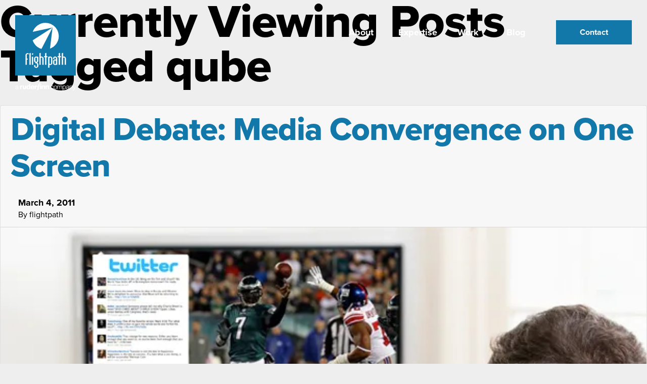

--- FILE ---
content_type: text/html; charset=UTF-8
request_url: https://www.flightpath.com/blog/tag/qube/
body_size: 11953
content:
<!DOCTYPE html><html lang="en-US" class="no-js"><head> <script>(function(w,d,s,l,i){w[l]=w[l]||[];w[l].push({'gtm.start':
new Date().getTime(),event:'gtm.js'});var f=d.getElementsByTagName(s)[0],
j=d.createElement(s),dl=l!='dataLayer'?'&l='+l:'';j.async=true;j.src=
'//www.googletagmanager.com/gtm.js?id='+i+dl;f.parentNode.insertBefore(j,f);
})(window,document,'script','dataLayer','GTM-N7PMTS');</script> <meta charset="UTF-8"><meta name="viewport" content="width=device-width, initial-scale=1, shrink-to-fit=no"><link rel="icon" type="image/x-icon" href="/favicon.ico" /><link rel="shortcut icon" href="/favicon.ico" type="image/x-icon" /><link rel="profile" href="http://gmpg.org/xfn/11"><link rel="pingback" href="https://www.flightpath.com/xmlrpc.php"><link rel="preload" as="style" onload="this.rel='stylesheet'" href="https://pro.fontawesome.com/releases/v5.14.0/css/all.css" integrity="sha384-VhBcF/php0Z/P5ZxlxaEx1GwqTQVIBu4G4giRWxTKOCjTxsPFETUDdVL5B6vYvOt" crossorigin="anonymous"><link rel="preload" as="style" href="https://use.typekit.net/yyg5ssy.css" onload="this.rel='stylesheet'"><meta name='robots' content='index, follow, max-image-preview:large, max-snippet:-1, max-video-preview:-1' /><link media="all" href="https://www.flightpath.com/wp-content/uploads/autoptimize/css/autoptimize_9128db2941f7bbc35b9834d7a69e86a5.css" rel="stylesheet"><title>qube Archives - Flightpath</title><link rel="canonical" href="https://www.flightpath.com/blog/tag/qube/" /><meta property="og:locale" content="en_US" /><meta property="og:type" content="article" /><meta property="og:title" content="qube Archives - Flightpath" /><meta property="og:url" content="https://www.flightpath.com/blog/tag/qube/" /><meta property="og:site_name" content="Flightpath" /><meta name="twitter:card" content="summary_large_image" /><meta name="twitter:site" content="@flightpathny" /> <script type="application/ld+json" class="yoast-schema-graph">{"@context":"https://schema.org","@graph":[{"@type":"CollectionPage","@id":"https://www.flightpath.com/blog/tag/qube/","url":"https://www.flightpath.com/blog/tag/qube/","name":"qube Archives - Flightpath","isPartOf":{"@id":"https://www.flightpath.com/#website"},"primaryImageOfPage":{"@id":"https://www.flightpath.com/blog/tag/qube/#primaryimage"},"image":{"@id":"https://www.flightpath.com/blog/tag/qube/#primaryimage"},"thumbnailUrl":"https://i0.wp.com/www.flightpath.com/wp-content/uploads/2011/03/2011_03_03_digitaldebate.jpg?fit=620%2C340&ssl=1","breadcrumb":{"@id":"https://www.flightpath.com/blog/tag/qube/#breadcrumb"},"inLanguage":"en-US"},{"@type":"ImageObject","inLanguage":"en-US","@id":"https://www.flightpath.com/blog/tag/qube/#primaryimage","url":"https://i0.wp.com/www.flightpath.com/wp-content/uploads/2011/03/2011_03_03_digitaldebate.jpg?fit=620%2C340&ssl=1","contentUrl":"https://i0.wp.com/www.flightpath.com/wp-content/uploads/2011/03/2011_03_03_digitaldebate.jpg?fit=620%2C340&ssl=1","width":620,"height":340,"caption":""},{"@type":"BreadcrumbList","@id":"https://www.flightpath.com/blog/tag/qube/#breadcrumb","itemListElement":[{"@type":"ListItem","position":1,"name":"Home","item":"https://www.flightpath.com/"},{"@type":"ListItem","position":2,"name":"qube"}]},{"@type":"WebSite","@id":"https://www.flightpath.com/#website","url":"https://www.flightpath.com/","name":"Flightpath NYC","description":"Digital Agency","publisher":{"@id":"https://www.flightpath.com/#organization"},"potentialAction":[{"@type":"SearchAction","target":{"@type":"EntryPoint","urlTemplate":"https://www.flightpath.com/?s={search_term_string}"},"query-input":{"@type":"PropertyValueSpecification","valueRequired":true,"valueName":"search_term_string"}}],"inLanguage":"en-US"},{"@type":"Organization","@id":"https://www.flightpath.com/#organization","name":"Flightpath Inc.","url":"https://www.flightpath.com/","logo":{"@type":"ImageObject","inLanguage":"en-US","@id":"https://www.flightpath.com/#/schema/logo/image/","url":"https://live-flightpathredesign.pantheonsite.io/wp-content/uploads/2020/05/logo_flightpath-square.svg","contentUrl":"https://live-flightpathredesign.pantheonsite.io/wp-content/uploads/2020/05/logo_flightpath-square.svg","width":100,"height":100,"caption":"Flightpath Inc."},"image":{"@id":"https://www.flightpath.com/#/schema/logo/image/"},"sameAs":["https://www.facebook.com/FlightpathNY","https://x.com/flightpathny","https://www.instagram.com/flightpathny/","https://www.linkedin.com/company/flightpath/","https://www.youtube.com/user/Flightpathny"]}]}</script> <link rel='dns-prefetch' href='//stats.wp.com' /><link rel='preconnect' href='//c0.wp.com' /><link rel='preconnect' href='//i0.wp.com' /><link href='https://fonts.gstatic.com' crossorigin='anonymous' rel='preconnect' /><link rel="alternate" type="application/rss+xml" title="Flightpath &raquo; Feed" href="https://www.flightpath.com/feed/" /><link rel="alternate" type="application/rss+xml" title="Flightpath &raquo; Comments Feed" href="https://www.flightpath.com/comments/feed/" /><link rel="alternate" type="application/rss+xml" title="Flightpath &raquo; qube Tag Feed" href="https://www.flightpath.com/blog/tag/qube/feed/" /><style id='wp-img-auto-sizes-contain-inline-css' type='text/css'>img:is([sizes=auto i],[sizes^="auto," i]){contain-intrinsic-size:3000px 1500px}
/*# sourceURL=wp-img-auto-sizes-contain-inline-css */</style><link rel="https://api.w.org/" href="https://www.flightpath.com/wp-json/" /><link rel="alternate" title="JSON" type="application/json" href="https://www.flightpath.com/wp-json/wp/v2/tags/59" /><link rel="EditURI" type="application/rsd+xml" title="RSD" href="https://www.flightpath.com/xmlrpc.php?rsd" /><meta name="generator" content="WordPress 6.9" /><style>img#wpstats{display:none}</style><link rel="apple-touch-icon" sizes="180x180" href="/wp-content/uploads/fbrfg/apple-touch-icon.png"><link rel="icon" type="image/png" sizes="32x32" href="/wp-content/uploads/fbrfg/favicon-32x32.png"><link rel="icon" type="image/png" sizes="16x16" href="/wp-content/uploads/fbrfg/favicon-16x16.png"><link rel="manifest" href="/wp-content/uploads/fbrfg/site.webmanifest"><link rel="shortcut icon" href="/wp-content/uploads/fbrfg/favicon.ico"><meta name="msapplication-TileColor" content="#da532c"><meta name="msapplication-config" content="/wp-content/uploads/fbrfg/browserconfig.xml"><meta name="theme-color" content="#ffffff"><script type="text/javascript" src="https://www.flightpath.com/wp-includes/js/jquery/jquery.min.js?ver=3.7.1" id="jquery-core-js"></script> <script type="text/javascript" src="https://www.flightpath.com/wp-includes/js/jquery/jquery-migrate.min.js?ver=3.4.1" id="jquery-migrate-js"></script> <style type="text/css">.recentcomments a{display:inline !important;padding:0 !important;margin:0 !important;}</style><link rel="alternate" type="application/rss+xml" title="RSS" href="https://www.flightpath.com/rsslatest.xml" /> <script>window.dataLayer = window.dataLayer || [];</script> <style id='global-styles-inline-css' type='text/css'>:root{--wp--preset--aspect-ratio--square: 1;--wp--preset--aspect-ratio--4-3: 4/3;--wp--preset--aspect-ratio--3-4: 3/4;--wp--preset--aspect-ratio--3-2: 3/2;--wp--preset--aspect-ratio--2-3: 2/3;--wp--preset--aspect-ratio--16-9: 16/9;--wp--preset--aspect-ratio--9-16: 9/16;--wp--preset--color--black: #000000;--wp--preset--color--cyan-bluish-gray: #abb8c3;--wp--preset--color--white: #ffffff;--wp--preset--color--pale-pink: #f78da7;--wp--preset--color--vivid-red: #cf2e2e;--wp--preset--color--luminous-vivid-orange: #ff6900;--wp--preset--color--luminous-vivid-amber: #fcb900;--wp--preset--color--light-green-cyan: #7bdcb5;--wp--preset--color--vivid-green-cyan: #00d084;--wp--preset--color--pale-cyan-blue: #8ed1fc;--wp--preset--color--vivid-cyan-blue: #0693e3;--wp--preset--color--vivid-purple: #9b51e0;--wp--preset--gradient--vivid-cyan-blue-to-vivid-purple: linear-gradient(135deg,rgb(6,147,227) 0%,rgb(155,81,224) 100%);--wp--preset--gradient--light-green-cyan-to-vivid-green-cyan: linear-gradient(135deg,rgb(122,220,180) 0%,rgb(0,208,130) 100%);--wp--preset--gradient--luminous-vivid-amber-to-luminous-vivid-orange: linear-gradient(135deg,rgb(252,185,0) 0%,rgb(255,105,0) 100%);--wp--preset--gradient--luminous-vivid-orange-to-vivid-red: linear-gradient(135deg,rgb(255,105,0) 0%,rgb(207,46,46) 100%);--wp--preset--gradient--very-light-gray-to-cyan-bluish-gray: linear-gradient(135deg,rgb(238,238,238) 0%,rgb(169,184,195) 100%);--wp--preset--gradient--cool-to-warm-spectrum: linear-gradient(135deg,rgb(74,234,220) 0%,rgb(151,120,209) 20%,rgb(207,42,186) 40%,rgb(238,44,130) 60%,rgb(251,105,98) 80%,rgb(254,248,76) 100%);--wp--preset--gradient--blush-light-purple: linear-gradient(135deg,rgb(255,206,236) 0%,rgb(152,150,240) 100%);--wp--preset--gradient--blush-bordeaux: linear-gradient(135deg,rgb(254,205,165) 0%,rgb(254,45,45) 50%,rgb(107,0,62) 100%);--wp--preset--gradient--luminous-dusk: linear-gradient(135deg,rgb(255,203,112) 0%,rgb(199,81,192) 50%,rgb(65,88,208) 100%);--wp--preset--gradient--pale-ocean: linear-gradient(135deg,rgb(255,245,203) 0%,rgb(182,227,212) 50%,rgb(51,167,181) 100%);--wp--preset--gradient--electric-grass: linear-gradient(135deg,rgb(202,248,128) 0%,rgb(113,206,126) 100%);--wp--preset--gradient--midnight: linear-gradient(135deg,rgb(2,3,129) 0%,rgb(40,116,252) 100%);--wp--preset--font-size--small: 13px;--wp--preset--font-size--medium: 20px;--wp--preset--font-size--large: 36px;--wp--preset--font-size--x-large: 42px;--wp--preset--spacing--20: 0.44rem;--wp--preset--spacing--30: 0.67rem;--wp--preset--spacing--40: 1rem;--wp--preset--spacing--50: 1.5rem;--wp--preset--spacing--60: 2.25rem;--wp--preset--spacing--70: 3.38rem;--wp--preset--spacing--80: 5.06rem;--wp--preset--shadow--natural: 6px 6px 9px rgba(0, 0, 0, 0.2);--wp--preset--shadow--deep: 12px 12px 50px rgba(0, 0, 0, 0.4);--wp--preset--shadow--sharp: 6px 6px 0px rgba(0, 0, 0, 0.2);--wp--preset--shadow--outlined: 6px 6px 0px -3px rgb(255, 255, 255), 6px 6px rgb(0, 0, 0);--wp--preset--shadow--crisp: 6px 6px 0px rgb(0, 0, 0);}:where(.is-layout-flex){gap: 0.5em;}:where(.is-layout-grid){gap: 0.5em;}body .is-layout-flex{display: flex;}.is-layout-flex{flex-wrap: wrap;align-items: center;}.is-layout-flex > :is(*, div){margin: 0;}body .is-layout-grid{display: grid;}.is-layout-grid > :is(*, div){margin: 0;}:where(.wp-block-columns.is-layout-flex){gap: 2em;}:where(.wp-block-columns.is-layout-grid){gap: 2em;}:where(.wp-block-post-template.is-layout-flex){gap: 1.25em;}:where(.wp-block-post-template.is-layout-grid){gap: 1.25em;}.has-black-color{color: var(--wp--preset--color--black) !important;}.has-cyan-bluish-gray-color{color: var(--wp--preset--color--cyan-bluish-gray) !important;}.has-white-color{color: var(--wp--preset--color--white) !important;}.has-pale-pink-color{color: var(--wp--preset--color--pale-pink) !important;}.has-vivid-red-color{color: var(--wp--preset--color--vivid-red) !important;}.has-luminous-vivid-orange-color{color: var(--wp--preset--color--luminous-vivid-orange) !important;}.has-luminous-vivid-amber-color{color: var(--wp--preset--color--luminous-vivid-amber) !important;}.has-light-green-cyan-color{color: var(--wp--preset--color--light-green-cyan) !important;}.has-vivid-green-cyan-color{color: var(--wp--preset--color--vivid-green-cyan) !important;}.has-pale-cyan-blue-color{color: var(--wp--preset--color--pale-cyan-blue) !important;}.has-vivid-cyan-blue-color{color: var(--wp--preset--color--vivid-cyan-blue) !important;}.has-vivid-purple-color{color: var(--wp--preset--color--vivid-purple) !important;}.has-black-background-color{background-color: var(--wp--preset--color--black) !important;}.has-cyan-bluish-gray-background-color{background-color: var(--wp--preset--color--cyan-bluish-gray) !important;}.has-white-background-color{background-color: var(--wp--preset--color--white) !important;}.has-pale-pink-background-color{background-color: var(--wp--preset--color--pale-pink) !important;}.has-vivid-red-background-color{background-color: var(--wp--preset--color--vivid-red) !important;}.has-luminous-vivid-orange-background-color{background-color: var(--wp--preset--color--luminous-vivid-orange) !important;}.has-luminous-vivid-amber-background-color{background-color: var(--wp--preset--color--luminous-vivid-amber) !important;}.has-light-green-cyan-background-color{background-color: var(--wp--preset--color--light-green-cyan) !important;}.has-vivid-green-cyan-background-color{background-color: var(--wp--preset--color--vivid-green-cyan) !important;}.has-pale-cyan-blue-background-color{background-color: var(--wp--preset--color--pale-cyan-blue) !important;}.has-vivid-cyan-blue-background-color{background-color: var(--wp--preset--color--vivid-cyan-blue) !important;}.has-vivid-purple-background-color{background-color: var(--wp--preset--color--vivid-purple) !important;}.has-black-border-color{border-color: var(--wp--preset--color--black) !important;}.has-cyan-bluish-gray-border-color{border-color: var(--wp--preset--color--cyan-bluish-gray) !important;}.has-white-border-color{border-color: var(--wp--preset--color--white) !important;}.has-pale-pink-border-color{border-color: var(--wp--preset--color--pale-pink) !important;}.has-vivid-red-border-color{border-color: var(--wp--preset--color--vivid-red) !important;}.has-luminous-vivid-orange-border-color{border-color: var(--wp--preset--color--luminous-vivid-orange) !important;}.has-luminous-vivid-amber-border-color{border-color: var(--wp--preset--color--luminous-vivid-amber) !important;}.has-light-green-cyan-border-color{border-color: var(--wp--preset--color--light-green-cyan) !important;}.has-vivid-green-cyan-border-color{border-color: var(--wp--preset--color--vivid-green-cyan) !important;}.has-pale-cyan-blue-border-color{border-color: var(--wp--preset--color--pale-cyan-blue) !important;}.has-vivid-cyan-blue-border-color{border-color: var(--wp--preset--color--vivid-cyan-blue) !important;}.has-vivid-purple-border-color{border-color: var(--wp--preset--color--vivid-purple) !important;}.has-vivid-cyan-blue-to-vivid-purple-gradient-background{background: var(--wp--preset--gradient--vivid-cyan-blue-to-vivid-purple) !important;}.has-light-green-cyan-to-vivid-green-cyan-gradient-background{background: var(--wp--preset--gradient--light-green-cyan-to-vivid-green-cyan) !important;}.has-luminous-vivid-amber-to-luminous-vivid-orange-gradient-background{background: var(--wp--preset--gradient--luminous-vivid-amber-to-luminous-vivid-orange) !important;}.has-luminous-vivid-orange-to-vivid-red-gradient-background{background: var(--wp--preset--gradient--luminous-vivid-orange-to-vivid-red) !important;}.has-very-light-gray-to-cyan-bluish-gray-gradient-background{background: var(--wp--preset--gradient--very-light-gray-to-cyan-bluish-gray) !important;}.has-cool-to-warm-spectrum-gradient-background{background: var(--wp--preset--gradient--cool-to-warm-spectrum) !important;}.has-blush-light-purple-gradient-background{background: var(--wp--preset--gradient--blush-light-purple) !important;}.has-blush-bordeaux-gradient-background{background: var(--wp--preset--gradient--blush-bordeaux) !important;}.has-luminous-dusk-gradient-background{background: var(--wp--preset--gradient--luminous-dusk) !important;}.has-pale-ocean-gradient-background{background: var(--wp--preset--gradient--pale-ocean) !important;}.has-electric-grass-gradient-background{background: var(--wp--preset--gradient--electric-grass) !important;}.has-midnight-gradient-background{background: var(--wp--preset--gradient--midnight) !important;}.has-small-font-size{font-size: var(--wp--preset--font-size--small) !important;}.has-medium-font-size{font-size: var(--wp--preset--font-size--medium) !important;}.has-large-font-size{font-size: var(--wp--preset--font-size--large) !important;}.has-x-large-font-size{font-size: var(--wp--preset--font-size--x-large) !important;}
/*# sourceURL=global-styles-inline-css */</style></head><body class="archive tag tag-qube tag-59 wp-theme-fp-theme dmbs-body"> <noscript><iframe src="//www.googletagmanager.com/ns.html?id=GTM-N7PMTS"
height="0" width="0" style="display:none;visibility:hidden"></iframe></noscript><header class="site-header"><div class="site-header-inner"><div class="header-inner"><div class="container header-nav-container"><div class="row"><div class="col-12"><div class="header-content"><div class="header-logo"> <a href="/"> <span class="main-logo"> <img src="https://www.flightpath.com/wp-content/uploads/2024/03/logo_flightpath-rf-square.svg" alt="Flightpath logo" width="120" height="149" /> </span> <span class="sticky-logo"> <img src="/wp-content/uploads/2020/05/fli-sticky-logo.svg" alt="Flightpath logo" width="44" height="44" /> </span> </a></div><div class="menu-links"><div class="inner-links"><div class="menu-links-holder"><div class="menu-link "> <a id="26702" class="reg-link" 
 href="/about" 
 target="_self"> About </a></div><div class="menu-link "> <a id="26837" class="reg-link" 
 href="/expertise" 
 target="_self"> Expertise </a></div><div class="menu-link "> <a id="26856" class="reg-link" 
 href="/work" 
 target="_self"> Work </a></div><div class="menu-link "> <a id="0" class="reg-link" 
 href="/blog" 
 target="_self"> Blog </a></div><div class="menu-link "> <a id="27074" class="btn btn-fill btn-blue" 
 href="/contact" 
 target="_self"> Contact </a></div></div><div class="menu-hamburger"><div class="hamburger"> <span></span> <span></span> <span></span> <span></span></div></div></div></div></div></div></div></div></div><div class="header-mobile-menu"><div class="menu-link "> <a class="mobi-link" 
 href="/about" 
 target="_self"> About </a></div><div class="menu-link "> <a class="mobi-link" 
 href="/expertise" 
 target="_self"> Expertise </a></div><div class="menu-link "> <a class="mobi-link" 
 href="/work" 
 target="_self"> Work </a></div><div class="menu-link "> <a class="mobi-link" 
 href="/blog" 
 target="_self"> Blog </a></div><div class="menu-link "> <a class="mobi-link" 
 href="/contact" 
 target="_self"> Contact </a></div></div></div></header><div class="main-container dmbs-content-wrapper"><div class="main-row"><div class="col-full dmbs-main"><h1 class="dmbs-category-archive-tag"> Currently Viewing Posts Tagged qube</h1><article id="post-566" class="card dmbs-post post-566 post type-post status-publish format-standard has-post-thumbnail hentry category-future-thinking category-tools-apps-and-platforms category-trendspotting tag-attack-of-the-show tag-birch tag-facebook tag-interactive-television tag-interactive-tv tag-new-media tag-oscars tag-qube tag-stumptown tag-twitter tag-twitter-on-tv"><header class="card-header dmbs-post-header"><h2 class="dmbs-post-title"><a href="https://www.flightpath.com/blog/2011/03/digital-debate-media-convergence-on-one-screen/" rel="bookmark">Digital Debate: Media Convergence on One Screen</a></h2><div class="dmbs-post-meta-header col-12 col-md-4"><div class="post-meta"><h4 class="dmbs-post-date mBottom-0">March 4, 2011</h4><p class="dmbs-post-author font16 mBottom-0">By flightpath</p></div></div></header><div class="dmbs-post-featured-image"> <img width="620" height="340" src="https://www.flightpath.com/wp-content/uploads/2011/03/2011_03_03_digitaldebate.jpg" class="card-img-top wp-post-image" alt="twitter on television" decoding="async" fetchpriority="high" srcset="https://i0.wp.com/www.flightpath.com/wp-content/uploads/2011/03/2011_03_03_digitaldebate.jpg?w=620&amp;ssl=1 620w, https://i0.wp.com/www.flightpath.com/wp-content/uploads/2011/03/2011_03_03_digitaldebate.jpg?resize=300%2C165&amp;ssl=1 300w, https://i0.wp.com/www.flightpath.com/wp-content/uploads/2011/03/2011_03_03_digitaldebate.jpg?resize=345%2C189&amp;ssl=1 345w, https://i0.wp.com/www.flightpath.com/wp-content/uploads/2011/03/2011_03_03_digitaldebate.jpg?resize=375%2C206&amp;ssl=1 375w, https://i0.wp.com/www.flightpath.com/wp-content/uploads/2011/03/2011_03_03_digitaldebate.jpg?resize=420%2C230&amp;ssl=1 420w, https://i0.wp.com/www.flightpath.com/wp-content/uploads/2011/03/2011_03_03_digitaldebate.jpg?resize=480%2C263&amp;ssl=1 480w, https://i0.wp.com/www.flightpath.com/wp-content/uploads/2011/03/2011_03_03_digitaldebate.jpg?resize=600%2C329&amp;ssl=1 600w, https://i0.wp.com/www.flightpath.com/wp-content/uploads/2011/03/2011_03_03_digitaldebate.jpg?resize=585%2C321&amp;ssl=1 585w" sizes="(max-width: 620px) 100vw, 620px" /></div><div class="card-body dmbs-post-content"><div class="dmbs-post-summary"><p>We here at Flightpath usually get along pretty well. We’re all interested in digital media, technology and how the two continue to change and evolve. We go out to lunch, get drinks, and generally enjoy each other’s company (except for that one person here…). Occasionally, however, we disagree on things (Jets vs. Dolphins, Birch vs. [&hellip;]</p></div><p> We here at Flightpath usually get along pretty well. We’re all interested in digital media, technology and how the two continue to change and evolve. We go out to lunch, get drinks, and generally enjoy each other’s company (except for that one person here…). Occasionally, however, we disagree on things (Jets vs. Dolphins, <a href="www.birchcoffee.com/" target="_blank" rel="noopener noreferrer">Birch</a> vs. <a href="www.stumptowncoffee.com/" target="_blank" rel="noopener noreferrer">Stumptown</a> (both awesome local coffee houses), <a href="http://www.brgr.com/" target="_blank" rel="noopener noreferrer">Brgr</a> vs. <a href="http://www.newyorkburgerco.com/" target="_blank" rel="noopener noreferrer">New York Burger</a>, etc.). You know how it is.</p><p>Today, we’re having a “Digital Debate,” where we’ll offer two opposing views on an issue in the digital world. You decide who – if anyone – is right. In this sparring match, it will be “Smokin’” Social Media Strategist John Whitcomb vs. “Dashing” Digital Marketing Associate Dan Brooks.</p><p>The topic: Will there be a one-screen future featuring the convergence of television and Internet interactivity?</p><p><strong>John:</strong></p><p>As I watched the <a href="http://oscar.go.com/" target="_blank" rel="noopener noreferrer">Oscars</a> and followed <a href="http://twitter.com/#!/whitcombej1982" target="_blank" rel="noopener noreferrer">my Twitter stream</a>, it got me thinking about how far technology has come. It was amazing that I could connect to other viewers from all over the globe just by searching for a certain topic or hashtag, such as #Oscars or #TheOscars.</p><p>My vision of the future, meaning three to five years from now, involves one of convergence. Instead of having to watch one screen and have another to connect to my friends&#8217; opinions on Twitter with my laptop, I will be doing both at the same time on one screen, plus a whole lot more.</p><p>Let me indulge you for a minute and so that you can visualize exactly what I am talking about (and make it easier for you to agree with me). It is the year 2014 and you are just settling down for your interactive Oscar experience. You turn on the TV and tune it to your desired channel. Next you bring up your Twitter and Facebook streams and start following the conversations. Since you are a huge behind-the-scenes fan, you have also just downloaded to your TV the behind-the-scenes app, which lets you watch exclusive video that is not available to the general public.</p><p>You continue watching the show, participating in the live Facebook chats with the winners and voting in all of the audience participation questions. You change the camera view so you can get a glimpse of the audience, and by clicking on one of the audience members you are instantly greeted with their bio (in case you forgot who they were).</p><p>Some of this is already possible, and this year at the <a href="http://ces.crunchgear.com/" target="_blank" rel="noopener noreferrer">Consumer Electronics Show</a>, <a href="http://www.zdnet.com/blog/btl/ces-can-microsoft-still-become-a-connected-tv-contender/43119" target="_blank" rel="noopener noreferrer">“Connected Televisions”</a> were one of the largest draws behind, of course, the Tablet craze. But I really do think that this isn’t that far off and we no longer will have to choose between devices, but will have all the options that we currently have on multiple devices on one screen. Oh yeah, and did I mention that this viewing of the Oscars takes place after you have eaten the dinner prepared by your <a href="http://www.instructables.com/id/Build-Your-Own-Butler-Robot/" target="_blank" rel="noopener noreferrer">robot butler</a>?</p><p><a href="http://dictionary.reference.com/browse/crazy" target="_blank" rel="noopener noreferrer">Nice vision, right</a>? Top that, Danny Boy!</p><p><strong>Dan:</strong></p><p>John is wrong. THE END.</p><p>Just kidding. John brings up a good point in that many forms of media have been mixing and converging over the years. Our cell phones are no longer really phones; they’re music players, texting machines and mini-computers. Laptops are recording studios, DVD and movie players, and stereos. But I’m hesitant to lump TVs into this category, especially when it comes to Internet/Twitter/interactive functionality. The reason? The technology to incorporate interactivity and/or the Internet into the television viewing experience has been around for years; it’s been tried, and it’s never worked.</p><p>The biggest hindrance to web surfing on television has always been that the web just doesn’t look that good on TV. It’s the same as retrofitting a web site onto on iPad – it doesn’t work. The resolution is terrible and no one likes zooming in and out. Also, with web content on television, it’s really just no fun reading from your couch, which is usually pretty far away from the screen. In addition, no one seems to want a keyboard lying on their coffee table. (And who wants to use a remote to type on the TV? As a gamer, I hate typing messages on the <a href="www.us.playstation.com/" target="_blank" rel="noopener noreferrer">PlayStation Network</a> with my controller, and rarely do I or any of my friends write anything to each other short of highly intellectual quips like, “You suck.”)</p><p>But aside from that, even when media companies have tried to introduce web interactivity to TV, it’s been rejected. Remember the great <a href="http://www.webtv.net/pc/" target="_blank" rel="noopener noreferrer">WebTV</a> craze of ’96? You don’t because there was no craze – no one wanted it. Yes, G4&#8217;s <a href="www.g4tv.com/attackoftheshow/index.html" target="_blank" rel="noopener noreferrer">Attack of the Show</a> does feature some onscreen Twitter messages from viewers, but this is a niche show geared towards tech fans. They&#8217;re low-hanging fruit.</p><p>And forget Internet or Twitter functionality; this is really all about interactive television, and there’s a vast graveyard filled with failed attempts at interactive television. There was <a href="http://en.wikipedia.org/wiki/QUBE" target="_blank" rel="noopener noreferrer">Qube</a>, Videoway, and Time Teletext, among countless others (see Fordham University Professor <a href="http://www.columbia.edu/cu/business/courses/download/B9201-XX/carey/history_of_interactive_tv.pdf" target="_blank" rel="noopener noreferrer">John Carey&#8217;s excellent paper on Interactive TV</a> for more info). They all offered early versions of things that are now routine on the computer – banking, games, brief text news updates – and all were ultimately rejected or failed to make it out of their test markets.</p><p>My feeling is that the big change to how we watch TV in relation to the Internet was the adoption of laptops into the living room. Watching the <a href="http://www.giantsgab.com/2010/12/19/giants-blow-21-point-lead-lose-to-eagles-in-final-seconds/" target="_blank" rel="noopener noreferrer">Giants blow a three TD lead in the 4<sup>th</sup> quarter against the Eagles</a> and want to see if any team has ever choked this badly? Turn right to the laptop and try to find out. (I’m a Jets fan, by the way.) Want to see what people think about Anne Hathaway’s supremely annoying “Woo!” yelp after every introduction during the Oscars? Check the laptop. Just watched a <a href="http://en.wikipedia.org/wiki/A_Tale_of_Two_Sisters" target="_blank" rel="noopener noreferrer">weird Korean horror movie</a> sickly recommended by your boss that you can’t unsee and want to seek professional help? Open the laptop.</p><p>I will, of course, acknowledge that there already has been tremendous  convergence between television and the Internet. There&#8217;s TV content on  the Internet, and the TV experience has become more web-like, with Video  On Demand, interactive menus and time-shifting via DVR. But I think  this might be as far as it goes for TV meets the Internet because  ultimately, TV is a passive experience. It’s a one-way street, where you  turn it on, sit back and watch. It’s designed to work that way and  nothing has ever been able to completely change that.</p><p>Checkmate, Whitcomb!</p><p>P.S. I have no idea who added that link to John&#8217;s &#8220;Nice vision&#8221; line. No idea AT ALL.</p></div><footer class="card-footer dmbs-post-footer"><div class="dmbs-post-meta-footer"><div class="dmbs-post-meta-categories"> Posted in <a href="https://www.flightpath.com/blog/category/future-thinking/" rel="category tag">Future Thinking</a>, <a href="https://www.flightpath.com/blog/category/tools-apps-and-platforms/" rel="category tag">Tools, Apps and Platforms</a>, <a href="https://www.flightpath.com/blog/category/trendspotting/" rel="category tag">Trendspotting</a></div><div class="dmbs-post-meta-tags"> <span class="fa fa-tags"></span> Tags: <a href="https://www.flightpath.com/blog/tag/attack-of-the-show/" rel="tag">attack of the show</a>, <a href="https://www.flightpath.com/blog/tag/birch/" rel="tag">birch</a>, <a href="https://www.flightpath.com/blog/tag/facebook/" rel="tag">Facebook</a>, <a href="https://www.flightpath.com/blog/tag/interactive-television/" rel="tag">interactive television</a>, <a href="https://www.flightpath.com/blog/tag/interactive-tv/" rel="tag">interactive tv</a>, <a href="https://www.flightpath.com/blog/tag/new-media/" rel="tag">new media</a>, <a href="https://www.flightpath.com/blog/tag/oscars/" rel="tag">oscars</a>, <a href="https://www.flightpath.com/blog/tag/qube/" rel="tag">qube</a>, <a href="https://www.flightpath.com/blog/tag/stumptown/" rel="tag">stumptown</a>, <a href="https://www.flightpath.com/blog/tag/twitter/" rel="tag">twitter</a>, <a href="https://www.flightpath.com/blog/tag/twitter-on-tv/" rel="tag">twitter on tv</a></div></div></footer></article></div></div></div><footer class="site-footer"><section class="section section-pre-footer bg-blue" style="background-color: #00568B; color: #ffffff;"><div class="container"><div class="row justify-content-center"><div class="col-12 col-md-11 col-lg-10"><div class="content-box text-center"><h2 class="large-heading">Let’s Work Together</h2><div class="fav-button button-center"> <a href="https://www.flightpath.com/contact" class="btn btn-ghost btn-white" > Contact Us </a></div></div></div></div></div></section><section class="section section-footer bg-darkgrey"><div class="container"><div class="row"><div class="col footer-logo"> <a href="/"><img src="https://www.flightpath.com/wp-content/uploads/2020/05/logo_flightpath-footer.svg" alt="full flightpath logo" width="255" height="69" /></a></div><div class="col footer-links"><div class="links first-col text-white"><div> <a class="footer-link" href="/about/" target="_self">About</a></div><div> <a class="footer-link" href="/expertise" target="_self">Expertise</a></div><div> <a class="footer-link" href="/work" target="_self">Work</a></div></div><div class="links second-col text-white"><div> <a class="footer-link" href="/blog" target="_self">Blog</a></div><div> <a class="footer-link" href="/contact" target="_self">Contact</a></div><div> <a class="footer-link" href="/sitemap" target="_self">Sitemap</a></div></div></div><div class="col footer-sm-links"><div class="sm-links text-white"><div> <a class="sm-link" href="https://www.facebook.com/FlightpathNY" target="_blank"><i class="fab fa-facebook-square"></i> Facebook </a></div><div> <a class="sm-link" href="https://instagram.com/flightpathny/" target="_blank"><i class="fab fa-instagram"></i> Instagram </a></div><div> <a class="sm-link" href="https://twitter.com/flightpathny" target="_blank"><i class="fa-brands fa-x-twitter"></i> Twitter </a></div><div> <a class="sm-link" href="https://www.youtube.com/user/Flightpathny" target="_blank"><i class="fab fa-youtube"></i> YouTube </a></div><div> <a class="sm-link" href="https://www.linkedin.com/company/flightpath" target="_blank"><i class="fab fa-linkedin"></i> LinkedIn </a></div></div></div></div></div></section><section class="section section-copyright-footer bg-black"><div class="container"><div class="row"><div class="col copyright-col"><div class="copyright"><p class="font12">© 2026 Flightpath, Inc. All right reserved.</p></div></div><div class="col copyright-links"><div class="copy-links"><div> <a class="copy-link font12" href="https://www.flightpath.com/wp-content/uploads/2025/02/Ruder-Finn-Privacy-Policy-2025.pdf" target="_blank">Privacy Policy</a></div></div></div></div></div></section></footer> <script defer>var slowLoad = window.setTimeout( function() {
            //console.log( "the page is taking its sweet time loading" );
            var animatedBlocks = document.querySelectorAll('.av-animate-wrapper');
            //console.log(animatedBlocks);
            for (var i = 0; i < animatedBlocks.length; i++) {
                //console.log(animatedBlocks[i]);
                var animatedBlock = animatedBlocks[i];
                animatedBlock.classList.add("slow-connect");
            }
            jQuery('.about-custom-animation').addClass('aos-init aos-animate');
        }, 2400 );

        window.addEventListener( 'load', function() {
            window.clearTimeout( slowLoad );
        }, false );</script> <script type="speculationrules">{"prefetch":[{"source":"document","where":{"and":[{"href_matches":"/*"},{"not":{"href_matches":["/wp-*.php","/wp-admin/*","/wp-content/uploads/*","/wp-content/*","/wp-content/plugins/*","/wp-content/themes/fp-theme/*","/*\\?(.+)"]}},{"not":{"selector_matches":"a[rel~=\"nofollow\"]"}},{"not":{"selector_matches":".no-prefetch, .no-prefetch a"}}]},"eagerness":"conservative"}]}</script>  <script type="text/javascript">var sbiajaxurl = "https://www.flightpath.com/wp-admin/admin-ajax.php";</script>  <script type="text/javascript">(function(d,s,i,r) {
if (d.getElementById(i)){return;}
var n=d.createElement(s),e=d.getElementsByTagName(s)[0];
n.id=i;n.src='//js.hs-analytics.net/analytics/'+(Math.ceil(new Date()/r)*r)+'/7806066.js';
e.parentNode.insertBefore(n, e);
})(document,"script","hs-analytics",300000);</script>  <script type="text/javascript" defer='defer' src="https://www.flightpath.com/wp-content/plugins/svg-support/vendor/DOMPurify/DOMPurify.min.js?ver=2.5.8" id="bodhi-dompurify-library-js"></script> <script type="text/javascript" id="bodhi_svg_inline-js-extra">var svgSettings = {"skipNested":""};
//# sourceURL=bodhi_svg_inline-js-extra</script> <script type="text/javascript" defer='defer' src="https://www.flightpath.com/wp-content/plugins/svg-support/js/min/svgs-inline-min.js" id="bodhi_svg_inline-js"></script> <script type="text/javascript" id="bodhi_svg_inline-js-after">cssTarget={"Bodhi":"img.style-svg","ForceInlineSVG":"style-svg"};ForceInlineSVGActive="false";frontSanitizationEnabled="on";
//# sourceURL=bodhi_svg_inline-js-after</script> <script type="text/javascript" id="wpgmza_data-js-extra">var wpgmza_google_api_status = {"message":"Enqueued","code":"ENQUEUED"};
//# sourceURL=wpgmza_data-js-extra</script> <script type="text/javascript" defer='defer' src="https://www.flightpath.com/wp-content/uploads/autoptimize/js/autoptimize_single_6a61f77d5e68aa3a8b083285ea4eed11.js?ver=6.9" id="wpgmza_data-js"></script> <script type="text/javascript" id="jquery.wp-smartcrop-js-extra">var wpsmartcrop_options = {"focus_mode":"power-lines"};
//# sourceURL=jquery.wp-smartcrop-js-extra</script> <script type="text/javascript" defer='defer' src="https://www.flightpath.com/wp-content/plugins/wp-smartcrop/js/jquery.wp-smartcrop.min.js?ver=2.0.10" id="jquery.wp-smartcrop-js"></script> <script type="text/javascript" defer='defer' src="https://www.flightpath.com/wp-content/uploads/autoptimize/js/autoptimize_single_127614127818f8c3339c82bdb119db03.js?ver=1.0" id="fp-custom-script-js"></script> <script type="text/javascript" defer='defer' src="https://www.flightpath.com/wp-content/themes/fp-theme/assets/js/bootstrap4x/popper.min.js?ver=1.81" id="devdmbootstrap4-popper-js-js"></script> <script type="text/javascript" defer='defer' src="https://www.flightpath.com/wp-content/uploads/autoptimize/js/autoptimize_single_e8b29337b2480dcb05401194cdf12eb6.js?ver=1.81" id="devdmbootstrap4-js-js"></script> <script type="text/javascript" defer='defer' src="https://www.flightpath.com/wp-content/uploads/autoptimize/js/autoptimize_single_e4f8d402d52776a5c971abe88dc9b36a.js?ver=1.81" id="devdmbootstrap4-enhanced-nav-js-js"></script> <script type="text/javascript" id="jetpack-stats-js-before">_stq = window._stq || [];
_stq.push([ "view", JSON.parse("{\"v\":\"ext\",\"blog\":\"180896441\",\"post\":\"0\",\"tz\":\"0\",\"srv\":\"www.flightpath.com\",\"arch_tag\":\"qube\",\"arch_results\":\"1\",\"j\":\"1:15.1.1\"}") ]);
_stq.push([ "clickTrackerInit", "180896441", "0" ]);
//# sourceURL=jetpack-stats-js-before</script> <script type="text/javascript" defer='defer' src="https://stats.wp.com/e-202604.js" id="jetpack-stats-js" defer="defer" data-wp-strategy="defer"></script> </body></html>

--- FILE ---
content_type: text/css;charset=utf-8
request_url: https://use.typekit.net/yyg5ssy.css
body_size: 851
content:
/*
 * The Typekit service used to deliver this font or fonts for use on websites
 * is provided by Adobe and is subject to these Terms of Use
 * http://www.adobe.com/products/eulas/tou_typekit. For font license
 * information, see the list below.
 *
 * proxima-nova-1:
 *   - http://typekit.com/eulas/00000000000000003b9aefb6
 *   - http://typekit.com/eulas/00000000000000003b9aefb7
 *   - http://typekit.com/eulas/00000000000000003b9aefb8
 *   - http://typekit.com/eulas/00000000000000003b9aefb9
 *   - http://typekit.com/eulas/00000000000000003b9aefba
 *   - http://typekit.com/eulas/00000000000000003b9aefbb
 *   - http://typekit.com/eulas/00000000000000003b9aefe5
 *   - http://typekit.com/eulas/00000000000000003b9aefc4
 *   - http://typekit.com/eulas/00000000000000003b9aefc2
 *   - http://typekit.com/eulas/00000000000000003b9aefc3
 *   - http://typekit.com/eulas/00000000000000003b9aefc0
 *   - http://typekit.com/eulas/00000000000000003b9aefc1
 *   - http://typekit.com/eulas/00000000000000003b9aefbc
 *   - http://typekit.com/eulas/00000000000000003b9aefbd
 *
 * © 2009-2026 Adobe Systems Incorporated. All Rights Reserved.
 */
/*{"last_published":"2017-03-29 14:08:08 UTC"}*/

@import url("https://p.typekit.net/p.css?s=1&k=yyg5ssy&ht=tk&f=137.138.139.140.169.170.171.172.173.174.175.176.5474.5475&a=220827&app=typekit&e=css");

@font-face {
font-family:"proxima-nova-1";
src:url("https://use.typekit.net/af/4d78e8/00000000000000003b9aefb6/27/l?subset_id=2&fvd=n9&v=3") format("woff2"),url("https://use.typekit.net/af/4d78e8/00000000000000003b9aefb6/27/d?subset_id=2&fvd=n9&v=3") format("woff"),url("https://use.typekit.net/af/4d78e8/00000000000000003b9aefb6/27/a?subset_id=2&fvd=n9&v=3") format("opentype");
font-display:auto;font-style:normal;font-weight:900;font-stretch:normal;
}

@font-face {
font-family:"proxima-nova-1";
src:url("https://use.typekit.net/af/195095/00000000000000003b9aefb7/27/l?subset_id=2&fvd=i9&v=3") format("woff2"),url("https://use.typekit.net/af/195095/00000000000000003b9aefb7/27/d?subset_id=2&fvd=i9&v=3") format("woff"),url("https://use.typekit.net/af/195095/00000000000000003b9aefb7/27/a?subset_id=2&fvd=i9&v=3") format("opentype");
font-display:auto;font-style:italic;font-weight:900;font-stretch:normal;
}

@font-face {
font-family:"proxima-nova-1";
src:url("https://use.typekit.net/af/f80f1d/00000000000000003b9aefb8/27/l?subset_id=2&fvd=n7&v=3") format("woff2"),url("https://use.typekit.net/af/f80f1d/00000000000000003b9aefb8/27/d?subset_id=2&fvd=n7&v=3") format("woff"),url("https://use.typekit.net/af/f80f1d/00000000000000003b9aefb8/27/a?subset_id=2&fvd=n7&v=3") format("opentype");
font-display:auto;font-style:normal;font-weight:700;font-stretch:normal;
}

@font-face {
font-family:"proxima-nova-1";
src:url("https://use.typekit.net/af/29352b/00000000000000003b9aefb9/27/l?subset_id=2&fvd=i7&v=3") format("woff2"),url("https://use.typekit.net/af/29352b/00000000000000003b9aefb9/27/d?subset_id=2&fvd=i7&v=3") format("woff"),url("https://use.typekit.net/af/29352b/00000000000000003b9aefb9/27/a?subset_id=2&fvd=i7&v=3") format("opentype");
font-display:auto;font-style:italic;font-weight:700;font-stretch:normal;
}

@font-face {
font-family:"proxima-nova-1";
src:url("https://use.typekit.net/af/be199d/00000000000000003b9aefba/27/l?subset_id=2&fvd=n8&v=3") format("woff2"),url("https://use.typekit.net/af/be199d/00000000000000003b9aefba/27/d?subset_id=2&fvd=n8&v=3") format("woff"),url("https://use.typekit.net/af/be199d/00000000000000003b9aefba/27/a?subset_id=2&fvd=n8&v=3") format("opentype");
font-display:auto;font-style:normal;font-weight:800;font-stretch:normal;
}

@font-face {
font-family:"proxima-nova-1";
src:url("https://use.typekit.net/af/26b8f9/00000000000000003b9aefbb/27/l?subset_id=2&fvd=i8&v=3") format("woff2"),url("https://use.typekit.net/af/26b8f9/00000000000000003b9aefbb/27/d?subset_id=2&fvd=i8&v=3") format("woff"),url("https://use.typekit.net/af/26b8f9/00000000000000003b9aefbb/27/a?subset_id=2&fvd=i8&v=3") format("opentype");
font-display:auto;font-style:italic;font-weight:800;font-stretch:normal;
}

@font-face {
font-family:"proxima-nova-1";
src:url("https://use.typekit.net/af/e243cc/00000000000000003b9aefe5/27/l?subset_id=2&fvd=n1&v=3") format("woff2"),url("https://use.typekit.net/af/e243cc/00000000000000003b9aefe5/27/d?subset_id=2&fvd=n1&v=3") format("woff"),url("https://use.typekit.net/af/e243cc/00000000000000003b9aefe5/27/a?subset_id=2&fvd=n1&v=3") format("opentype");
font-display:auto;font-style:normal;font-weight:100;font-stretch:normal;
}

@font-face {
font-family:"proxima-nova-1";
src:url("https://use.typekit.net/af/fdad12/00000000000000003b9aefc4/27/l?subset_id=2&fvd=i1&v=3") format("woff2"),url("https://use.typekit.net/af/fdad12/00000000000000003b9aefc4/27/d?subset_id=2&fvd=i1&v=3") format("woff"),url("https://use.typekit.net/af/fdad12/00000000000000003b9aefc4/27/a?subset_id=2&fvd=i1&v=3") format("opentype");
font-display:auto;font-style:italic;font-weight:100;font-stretch:normal;
}

@font-face {
font-family:"proxima-nova-1";
src:url("https://use.typekit.net/af/919204/00000000000000003b9aefc2/27/l?subset_id=2&fvd=n6&v=3") format("woff2"),url("https://use.typekit.net/af/919204/00000000000000003b9aefc2/27/d?subset_id=2&fvd=n6&v=3") format("woff"),url("https://use.typekit.net/af/919204/00000000000000003b9aefc2/27/a?subset_id=2&fvd=n6&v=3") format("opentype");
font-display:auto;font-style:normal;font-weight:600;font-stretch:normal;
}

@font-face {
font-family:"proxima-nova-1";
src:url("https://use.typekit.net/af/ef3ae3/00000000000000003b9aefc3/27/l?subset_id=2&fvd=i6&v=3") format("woff2"),url("https://use.typekit.net/af/ef3ae3/00000000000000003b9aefc3/27/d?subset_id=2&fvd=i6&v=3") format("woff"),url("https://use.typekit.net/af/ef3ae3/00000000000000003b9aefc3/27/a?subset_id=2&fvd=i6&v=3") format("opentype");
font-display:auto;font-style:italic;font-weight:600;font-stretch:normal;
}

@font-face {
font-family:"proxima-nova-1";
src:url("https://use.typekit.net/af/af96c8/00000000000000003b9aefc0/27/l?subset_id=2&fvd=n4&v=3") format("woff2"),url("https://use.typekit.net/af/af96c8/00000000000000003b9aefc0/27/d?subset_id=2&fvd=n4&v=3") format("woff"),url("https://use.typekit.net/af/af96c8/00000000000000003b9aefc0/27/a?subset_id=2&fvd=n4&v=3") format("opentype");
font-display:auto;font-style:normal;font-weight:400;font-stretch:normal;
}

@font-face {
font-family:"proxima-nova-1";
src:url("https://use.typekit.net/af/20aa1e/00000000000000003b9aefc1/27/l?subset_id=2&fvd=i4&v=3") format("woff2"),url("https://use.typekit.net/af/20aa1e/00000000000000003b9aefc1/27/d?subset_id=2&fvd=i4&v=3") format("woff"),url("https://use.typekit.net/af/20aa1e/00000000000000003b9aefc1/27/a?subset_id=2&fvd=i4&v=3") format("opentype");
font-display:auto;font-style:italic;font-weight:400;font-stretch:normal;
}

@font-face {
font-family:"proxima-nova-1";
src:url("https://use.typekit.net/af/7f382d/00000000000000003b9aefbc/27/l?subset_id=2&fvd=n3&v=3") format("woff2"),url("https://use.typekit.net/af/7f382d/00000000000000003b9aefbc/27/d?subset_id=2&fvd=n3&v=3") format("woff"),url("https://use.typekit.net/af/7f382d/00000000000000003b9aefbc/27/a?subset_id=2&fvd=n3&v=3") format("opentype");
font-display:auto;font-style:normal;font-weight:300;font-stretch:normal;
}

@font-face {
font-family:"proxima-nova-1";
src:url("https://use.typekit.net/af/0fcc66/00000000000000003b9aefbd/27/l?subset_id=2&fvd=i3&v=3") format("woff2"),url("https://use.typekit.net/af/0fcc66/00000000000000003b9aefbd/27/d?subset_id=2&fvd=i3&v=3") format("woff"),url("https://use.typekit.net/af/0fcc66/00000000000000003b9aefbd/27/a?subset_id=2&fvd=i3&v=3") format("opentype");
font-display:auto;font-style:italic;font-weight:300;font-stretch:normal;
}

.tk-proxima-nova { font-family: "proxima-nova-1","proxima-nova-2",sans-serif; }


--- FILE ---
content_type: text/css
request_url: https://www.flightpath.com/wp-content/uploads/autoptimize/css/autoptimize_9128db2941f7bbc35b9834d7a69e86a5.css
body_size: 66791
content:
/*!
 * Font Awesome Pro 6.4.2 by @fontawesome - https://fontawesome.com
 * License - https://fontawesome.com/license (Commercial License)
 * Copyright 2023 Fonticons, Inc.
 */
:host,:root{--fa-style-family-brands:"Font Awesome 6 Brands";--fa-font-brands:normal 400 1em/1 "Font Awesome 6 Brands"}@font-face{font-family:"Font Awesome 6 Brands";font-style:normal;font-weight:400;font-display:block;src:url(/wp-content/themes/fp-theme/dist/fontawesome_6/webfonts/fa-brands-400.woff2) format("woff2"),url(/wp-content/themes/fp-theme/dist/fontawesome_6/webfonts/fa-brands-400.ttf) format("truetype")}.fa-brands{font-family:'Font Awesome 6 Brands';line-height: 1;}.fa-brands,.fab{font-weight:400}.fa-monero:before{content:"\f3d0"}.fa-hooli:before{content:"\f427"}.fa-yelp:before{content:"\f1e9"}.fa-cc-visa:before{content:"\f1f0"}.fa-lastfm:before{content:"\f202"}.fa-shopware:before{content:"\f5b5"}.fa-creative-commons-nc:before{content:"\f4e8"}.fa-aws:before{content:"\f375"}.fa-redhat:before{content:"\f7bc"}.fa-yoast:before{content:"\f2b1"}.fa-cloudflare:before{content:"\e07d"}.fa-ups:before{content:"\f7e0"}.fa-wpexplorer:before{content:"\f2de"}.fa-dyalog:before{content:"\f399"}.fa-bity:before{content:"\f37a"}.fa-stackpath:before{content:"\f842"}.fa-buysellads:before{content:"\f20d"}.fa-first-order:before{content:"\f2b0"}.fa-modx:before{content:"\f285"}.fa-guilded:before{content:"\e07e"}.fa-vnv:before{content:"\f40b"}.fa-js-square:before,.fa-square-js:before{content:"\f3b9"}.fa-microsoft:before{content:"\f3ca"}.fa-qq:before{content:"\f1d6"}.fa-orcid:before{content:"\f8d2"}.fa-java:before{content:"\f4e4"}.fa-invision:before{content:"\f7b0"}.fa-creative-commons-pd-alt:before{content:"\f4ed"}.fa-centercode:before{content:"\f380"}.fa-glide-g:before{content:"\f2a6"}.fa-drupal:before{content:"\f1a9"}.fa-hire-a-helper:before{content:"\f3b0"}.fa-creative-commons-by:before{content:"\f4e7"}.fa-unity:before{content:"\e049"}.fa-whmcs:before{content:"\f40d"}.fa-rocketchat:before{content:"\f3e8"}.fa-vk:before{content:"\f189"}.fa-untappd:before{content:"\f405"}.fa-mailchimp:before{content:"\f59e"}.fa-css3-alt:before{content:"\f38b"}.fa-reddit-square:before,.fa-square-reddit:before{content:"\f1a2"}.fa-vimeo-v:before{content:"\f27d"}.fa-contao:before{content:"\f26d"}.fa-square-font-awesome:before{content:"\e5ad"}.fa-deskpro:before{content:"\f38f"}.fa-sistrix:before{content:"\f3ee"}.fa-instagram-square:before,.fa-square-instagram:before{content:"\e055"}.fa-battle-net:before{content:"\f835"}.fa-the-red-yeti:before{content:"\f69d"}.fa-hacker-news-square:before,.fa-square-hacker-news:before{content:"\f3af"}.fa-edge:before{content:"\f282"}.fa-threads:before{content:"\e618"}.fa-napster:before{content:"\f3d2"}.fa-snapchat-square:before,.fa-square-snapchat:before{content:"\f2ad"}.fa-google-plus-g:before{content:"\f0d5"}.fa-artstation:before{content:"\f77a"}.fa-markdown:before{content:"\f60f"}.fa-sourcetree:before{content:"\f7d3"}.fa-google-plus:before{content:"\f2b3"}.fa-diaspora:before{content:"\f791"}.fa-foursquare:before{content:"\f180"}.fa-stack-overflow:before{content:"\f16c"}.fa-github-alt:before{content:"\f113"}.fa-phoenix-squadron:before{content:"\f511"}.fa-pagelines:before{content:"\f18c"}.fa-algolia:before{content:"\f36c"}.fa-red-river:before{content:"\f3e3"}.fa-creative-commons-sa:before{content:"\f4ef"}.fa-safari:before{content:"\f267"}.fa-google:before{content:"\f1a0"}.fa-font-awesome-alt:before,.fa-square-font-awesome-stroke:before{content:"\f35c"}.fa-atlassian:before{content:"\f77b"}.fa-linkedin-in:before{content:"\f0e1"}.fa-digital-ocean:before{content:"\f391"}.fa-nimblr:before{content:"\f5a8"}.fa-chromecast:before{content:"\f838"}.fa-evernote:before{content:"\f839"}.fa-hacker-news:before{content:"\f1d4"}.fa-creative-commons-sampling:before{content:"\f4f0"}.fa-adversal:before{content:"\f36a"}.fa-creative-commons:before{content:"\f25e"}.fa-watchman-monitoring:before{content:"\e087"}.fa-fonticons:before{content:"\f280"}.fa-weixin:before{content:"\f1d7"}.fa-shirtsinbulk:before{content:"\f214"}.fa-codepen:before{content:"\f1cb"}.fa-git-alt:before{content:"\f841"}.fa-lyft:before{content:"\f3c3"}.fa-rev:before{content:"\f5b2"}.fa-windows:before{content:"\f17a"}.fa-wizards-of-the-coast:before{content:"\f730"}.fa-square-viadeo:before,.fa-viadeo-square:before{content:"\f2aa"}.fa-meetup:before{content:"\f2e0"}.fa-centos:before{content:"\f789"}.fa-adn:before{content:"\f170"}.fa-cloudsmith:before{content:"\f384"}.fa-pied-piper-alt:before{content:"\f1a8"}.fa-dribbble-square:before,.fa-square-dribbble:before{content:"\f397"}.fa-codiepie:before{content:"\f284"}.fa-node:before{content:"\f419"}.fa-mix:before{content:"\f3cb"}.fa-steam:before{content:"\f1b6"}.fa-cc-apple-pay:before{content:"\f416"}.fa-scribd:before{content:"\f28a"}.fa-debian:before{content:"\e60b"}.fa-openid:before{content:"\f19b"}.fa-instalod:before{content:"\e081"}.fa-expeditedssl:before{content:"\f23e"}.fa-sellcast:before{content:"\f2da"}.fa-square-twitter:before,.fa-twitter-square:before{content:"\f081"}.fa-r-project:before{content:"\f4f7"}.fa-delicious:before{content:"\f1a5"}.fa-freebsd:before{content:"\f3a4"}.fa-vuejs:before{content:"\f41f"}.fa-accusoft:before{content:"\f369"}.fa-ioxhost:before{content:"\f208"}.fa-fonticons-fi:before{content:"\f3a2"}.fa-app-store:before{content:"\f36f"}.fa-cc-mastercard:before{content:"\f1f1"}.fa-itunes-note:before{content:"\f3b5"}.fa-golang:before{content:"\e40f"}.fa-kickstarter:before{content:"\f3bb"}.fa-grav:before{content:"\f2d6"}.fa-weibo:before{content:"\f18a"}.fa-uncharted:before{content:"\e084"}.fa-firstdraft:before{content:"\f3a1"}.fa-square-youtube:before,.fa-youtube-square:before{content:"\f431"}.fa-wikipedia-w:before{content:"\f266"}.fa-rendact:before,.fa-wpressr:before{content:"\f3e4"}.fa-angellist:before{content:"\f209"}.fa-galactic-republic:before{content:"\f50c"}.fa-nfc-directional:before{content:"\e530"}.fa-skype:before{content:"\f17e"}.fa-joget:before{content:"\f3b7"}.fa-fedora:before{content:"\f798"}.fa-stripe-s:before{content:"\f42a"}.fa-meta:before{content:"\e49b"}.fa-laravel:before{content:"\f3bd"}.fa-hotjar:before{content:"\f3b1"}.fa-bluetooth-b:before{content:"\f294"}.fa-sticker-mule:before{content:"\f3f7"}.fa-creative-commons-zero:before{content:"\f4f3"}.fa-hips:before{content:"\f452"}.fa-behance:before{content:"\f1b4"}.fa-reddit:before{content:"\f1a1"}.fa-discord:before{content:"\f392"}.fa-chrome:before{content:"\f268"}.fa-app-store-ios:before{content:"\f370"}.fa-cc-discover:before{content:"\f1f2"}.fa-wpbeginner:before{content:"\f297"}.fa-confluence:before{content:"\f78d"}.fa-shoelace:before{content:"\e60c"}.fa-mdb:before{content:"\f8ca"}.fa-dochub:before{content:"\f394"}.fa-accessible-icon:before{content:"\f368"}.fa-ebay:before{content:"\f4f4"}.fa-amazon:before{content:"\f270"}.fa-unsplash:before{content:"\e07c"}.fa-yarn:before{content:"\f7e3"}.fa-square-steam:before,.fa-steam-square:before{content:"\f1b7"}.fa-500px:before{content:"\f26e"}.fa-square-vimeo:before,.fa-vimeo-square:before{content:"\f194"}.fa-asymmetrik:before{content:"\f372"}.fa-font-awesome-flag:before,.fa-font-awesome-logo-full:before,.fa-font-awesome:before{content:"\f2b4"}.fa-gratipay:before{content:"\f184"}.fa-apple:before{content:"\f179"}.fa-hive:before{content:"\e07f"}.fa-gitkraken:before{content:"\f3a6"}.fa-keybase:before{content:"\f4f5"}.fa-apple-pay:before{content:"\f415"}.fa-padlet:before{content:"\e4a0"}.fa-amazon-pay:before{content:"\f42c"}.fa-github-square:before,.fa-square-github:before{content:"\f092"}.fa-stumbleupon:before{content:"\f1a4"}.fa-fedex:before{content:"\f797"}.fa-phoenix-framework:before{content:"\f3dc"}.fa-shopify:before{content:"\e057"}.fa-neos:before{content:"\f612"}.fa-square-threads:before{content:"\e619"}.fa-hackerrank:before{content:"\f5f7"}.fa-researchgate:before{content:"\f4f8"}.fa-swift:before{content:"\f8e1"}.fa-angular:before{content:"\f420"}.fa-speakap:before{content:"\f3f3"}.fa-angrycreative:before{content:"\f36e"}.fa-y-combinator:before{content:"\f23b"}.fa-empire:before{content:"\f1d1"}.fa-envira:before{content:"\f299"}.fa-gitlab-square:before,.fa-square-gitlab:before{content:"\e5ae"}.fa-studiovinari:before{content:"\f3f8"}.fa-pied-piper:before{content:"\f2ae"}.fa-wordpress:before{content:"\f19a"}.fa-product-hunt:before{content:"\f288"}.fa-firefox:before{content:"\f269"}.fa-linode:before{content:"\f2b8"}.fa-goodreads:before{content:"\f3a8"}.fa-odnoklassniki-square:before,.fa-square-odnoklassniki:before{content:"\f264"}.fa-jsfiddle:before{content:"\f1cc"}.fa-sith:before{content:"\f512"}.fa-themeisle:before{content:"\f2b2"}.fa-page4:before{content:"\f3d7"}.fa-hashnode:before{content:"\e499"}.fa-react:before{content:"\f41b"}.fa-cc-paypal:before{content:"\f1f4"}.fa-squarespace:before{content:"\f5be"}.fa-cc-stripe:before{content:"\f1f5"}.fa-creative-commons-share:before{content:"\f4f2"}.fa-bitcoin:before{content:"\f379"}.fa-keycdn:before{content:"\f3ba"}.fa-opera:before{content:"\f26a"}.fa-itch-io:before{content:"\f83a"}.fa-umbraco:before{content:"\f8e8"}.fa-galactic-senate:before{content:"\f50d"}.fa-ubuntu:before{content:"\f7df"}.fa-draft2digital:before{content:"\f396"}.fa-stripe:before{content:"\f429"}.fa-houzz:before{content:"\f27c"}.fa-gg:before{content:"\f260"}.fa-dhl:before{content:"\f790"}.fa-pinterest-square:before,.fa-square-pinterest:before{content:"\f0d3"}.fa-xing:before{content:"\f168"}.fa-blackberry:before{content:"\f37b"}.fa-creative-commons-pd:before{content:"\f4ec"}.fa-playstation:before{content:"\f3df"}.fa-quinscape:before{content:"\f459"}.fa-less:before{content:"\f41d"}.fa-blogger-b:before{content:"\f37d"}.fa-opencart:before{content:"\f23d"}.fa-vine:before{content:"\f1ca"}.fa-paypal:before{content:"\f1ed"}.fa-gitlab:before{content:"\f296"}.fa-typo3:before{content:"\f42b"}.fa-reddit-alien:before{content:"\f281"}.fa-yahoo:before{content:"\f19e"}.fa-dailymotion:before{content:"\e052"}.fa-affiliatetheme:before{content:"\f36b"}.fa-pied-piper-pp:before{content:"\f1a7"}.fa-bootstrap:before{content:"\f836"}.fa-odnoklassniki:before{content:"\f263"}.fa-nfc-symbol:before{content:"\e531"}.fa-ethereum:before{content:"\f42e"}.fa-speaker-deck:before{content:"\f83c"}.fa-creative-commons-nc-eu:before{content:"\f4e9"}.fa-patreon:before{content:"\f3d9"}.fa-avianex:before{content:"\f374"}.fa-ello:before{content:"\f5f1"}.fa-gofore:before{content:"\f3a7"}.fa-bimobject:before{content:"\f378"}.fa-facebook-f:before{content:"\f39e"}.fa-google-plus-square:before,.fa-square-google-plus:before{content:"\f0d4"}.fa-mandalorian:before{content:"\f50f"}.fa-first-order-alt:before{content:"\f50a"}.fa-osi:before{content:"\f41a"}.fa-google-wallet:before{content:"\f1ee"}.fa-d-and-d-beyond:before{content:"\f6ca"}.fa-periscope:before{content:"\f3da"}.fa-fulcrum:before{content:"\f50b"}.fa-cloudscale:before{content:"\f383"}.fa-forumbee:before{content:"\f211"}.fa-mizuni:before{content:"\f3cc"}.fa-schlix:before{content:"\f3ea"}.fa-square-xing:before,.fa-xing-square:before{content:"\f169"}.fa-bandcamp:before{content:"\f2d5"}.fa-wpforms:before{content:"\f298"}.fa-cloudversify:before{content:"\f385"}.fa-usps:before{content:"\f7e1"}.fa-megaport:before{content:"\f5a3"}.fa-magento:before{content:"\f3c4"}.fa-spotify:before{content:"\f1bc"}.fa-optin-monster:before{content:"\f23c"}.fa-fly:before{content:"\f417"}.fa-aviato:before{content:"\f421"}.fa-itunes:before{content:"\f3b4"}.fa-cuttlefish:before{content:"\f38c"}.fa-blogger:before{content:"\f37c"}.fa-flickr:before{content:"\f16e"}.fa-viber:before{content:"\f409"}.fa-soundcloud:before{content:"\f1be"}.fa-digg:before{content:"\f1a6"}.fa-tencent-weibo:before{content:"\f1d5"}.fa-symfony:before{content:"\f83d"}.fa-maxcdn:before{content:"\f136"}.fa-etsy:before{content:"\f2d7"}.fa-facebook-messenger:before{content:"\f39f"}.fa-audible:before{content:"\f373"}.fa-think-peaks:before{content:"\f731"}.fa-bilibili:before{content:"\e3d9"}.fa-erlang:before{content:"\f39d"}.fa-x-twitter:before{content:"\e61b"}.fa-cotton-bureau:before{content:"\f89e"}.fa-dashcube:before{content:"\f210"}.fa-42-group:before,.fa-innosoft:before{content:"\e080"}.fa-stack-exchange:before{content:"\f18d"}.fa-elementor:before{content:"\f430"}.fa-pied-piper-square:before,.fa-square-pied-piper:before{content:"\e01e"}.fa-creative-commons-nd:before{content:"\f4eb"}.fa-palfed:before{content:"\f3d8"}.fa-superpowers:before{content:"\f2dd"}.fa-resolving:before{content:"\f3e7"}.fa-xbox:before{content:"\f412"}.fa-searchengin:before{content:"\f3eb"}.fa-tiktok:before{content:"\e07b"}.fa-facebook-square:before,.fa-square-facebook:before{content:"\f082"}.fa-renren:before{content:"\f18b"}.fa-linux:before{content:"\f17c"}.fa-glide:before{content:"\f2a5"}.fa-linkedin:before{content:"\f08c"}.fa-hubspot:before{content:"\f3b2"}.fa-deploydog:before{content:"\f38e"}.fa-twitch:before{content:"\f1e8"}.fa-ravelry:before{content:"\f2d9"}.fa-mixer:before{content:"\e056"}.fa-lastfm-square:before,.fa-square-lastfm:before{content:"\f203"}.fa-vimeo:before{content:"\f40a"}.fa-mendeley:before{content:"\f7b3"}.fa-uniregistry:before{content:"\f404"}.fa-figma:before{content:"\f799"}.fa-creative-commons-remix:before{content:"\f4ee"}.fa-cc-amazon-pay:before{content:"\f42d"}.fa-dropbox:before{content:"\f16b"}.fa-instagram:before{content:"\f16d"}.fa-cmplid:before{content:"\e360"}.fa-facebook:before{content:"\f09a"}.fa-gripfire:before{content:"\f3ac"}.fa-jedi-order:before{content:"\f50e"}.fa-uikit:before{content:"\f403"}.fa-fort-awesome-alt:before{content:"\f3a3"}.fa-phabricator:before{content:"\f3db"}.fa-ussunnah:before{content:"\f407"}.fa-earlybirds:before{content:"\f39a"}.fa-trade-federation:before{content:"\f513"}.fa-autoprefixer:before{content:"\f41c"}.fa-whatsapp:before{content:"\f232"}.fa-slideshare:before{content:"\f1e7"}.fa-google-play:before{content:"\f3ab"}.fa-viadeo:before{content:"\f2a9"}.fa-line:before{content:"\f3c0"}.fa-google-drive:before{content:"\f3aa"}.fa-servicestack:before{content:"\f3ec"}.fa-simplybuilt:before{content:"\f215"}.fa-bitbucket:before{content:"\f171"}.fa-imdb:before{content:"\f2d8"}.fa-deezer:before{content:"\e077"}.fa-raspberry-pi:before{content:"\f7bb"}.fa-jira:before{content:"\f7b1"}.fa-docker:before{content:"\f395"}.fa-screenpal:before{content:"\e570"}.fa-bluetooth:before{content:"\f293"}.fa-gitter:before{content:"\f426"}.fa-d-and-d:before{content:"\f38d"}.fa-microblog:before{content:"\e01a"}.fa-cc-diners-club:before{content:"\f24c"}.fa-gg-circle:before{content:"\f261"}.fa-pied-piper-hat:before{content:"\f4e5"}.fa-kickstarter-k:before{content:"\f3bc"}.fa-yandex:before{content:"\f413"}.fa-readme:before{content:"\f4d5"}.fa-html5:before{content:"\f13b"}.fa-sellsy:before{content:"\f213"}.fa-sass:before{content:"\f41e"}.fa-wirsindhandwerk:before,.fa-wsh:before{content:"\e2d0"}.fa-buromobelexperte:before{content:"\f37f"}.fa-salesforce:before{content:"\f83b"}.fa-octopus-deploy:before{content:"\e082"}.fa-medapps:before{content:"\f3c6"}.fa-ns8:before{content:"\f3d5"}.fa-pinterest-p:before{content:"\f231"}.fa-apper:before{content:"\f371"}.fa-fort-awesome:before{content:"\f286"}.fa-waze:before{content:"\f83f"}.fa-cc-jcb:before{content:"\f24b"}.fa-snapchat-ghost:before,.fa-snapchat:before{content:"\f2ab"}.fa-fantasy-flight-games:before{content:"\f6dc"}.fa-rust:before{content:"\e07a"}.fa-wix:before{content:"\f5cf"}.fa-behance-square:before,.fa-square-behance:before{content:"\f1b5"}.fa-supple:before{content:"\f3f9"}.fa-rebel:before{content:"\f1d0"}.fa-css3:before{content:"\f13c"}.fa-staylinked:before{content:"\f3f5"}.fa-kaggle:before{content:"\f5fa"}.fa-space-awesome:before{content:"\e5ac"}.fa-deviantart:before{content:"\f1bd"}.fa-cpanel:before{content:"\f388"}.fa-goodreads-g:before{content:"\f3a9"}.fa-git-square:before,.fa-square-git:before{content:"\f1d2"}.fa-square-tumblr:before,.fa-tumblr-square:before{content:"\f174"}.fa-trello:before{content:"\f181"}.fa-creative-commons-nc-jp:before{content:"\f4ea"}.fa-get-pocket:before{content:"\f265"}.fa-perbyte:before{content:"\e083"}.fa-grunt:before{content:"\f3ad"}.fa-weebly:before{content:"\f5cc"}.fa-connectdevelop:before{content:"\f20e"}.fa-leanpub:before{content:"\f212"}.fa-black-tie:before{content:"\f27e"}.fa-themeco:before{content:"\f5c6"}.fa-python:before{content:"\f3e2"}.fa-android:before{content:"\f17b"}.fa-bots:before{content:"\e340"}.fa-free-code-camp:before{content:"\f2c5"}.fa-hornbill:before{content:"\f592"}.fa-js:before{content:"\f3b8"}.fa-ideal:before{content:"\e013"}.fa-git:before{content:"\f1d3"}.fa-dev:before{content:"\f6cc"}.fa-sketch:before{content:"\f7c6"}.fa-yandex-international:before{content:"\f414"}.fa-cc-amex:before{content:"\f1f3"}.fa-uber:before{content:"\f402"}.fa-github:before{content:"\f09b"}.fa-php:before{content:"\f457"}.fa-alipay:before{content:"\f642"}.fa-youtube:before{content:"\f167"}.fa-skyatlas:before{content:"\f216"}.fa-firefox-browser:before{content:"\e007"}.fa-replyd:before{content:"\f3e6"}.fa-suse:before{content:"\f7d6"}.fa-jenkins:before{content:"\f3b6"}.fa-twitter:before{content:"\f099"}.fa-rockrms:before{content:"\f3e9"}.fa-pinterest:before{content:"\f0d2"}.fa-buffer:before{content:"\f837"}.fa-npm:before{content:"\f3d4"}.fa-yammer:before{content:"\f840"}.fa-btc:before{content:"\f15a"}.fa-dribbble:before{content:"\f17d"}.fa-stumbleupon-circle:before{content:"\f1a3"}.fa-internet-explorer:before{content:"\f26b"}.fa-stubber:before{content:"\e5c7"}.fa-telegram-plane:before,.fa-telegram:before{content:"\f2c6"}.fa-old-republic:before{content:"\f510"}.fa-odysee:before{content:"\e5c6"}.fa-square-whatsapp:before,.fa-whatsapp-square:before{content:"\f40c"}.fa-node-js:before{content:"\f3d3"}.fa-edge-legacy:before{content:"\e078"}.fa-slack-hash:before,.fa-slack:before{content:"\f198"}.fa-medrt:before{content:"\f3c8"}.fa-usb:before{content:"\f287"}.fa-tumblr:before{content:"\f173"}.fa-vaadin:before{content:"\f408"}.fa-quora:before{content:"\f2c4"}.fa-square-x-twitter:before{content:"\e61a"}.fa-reacteurope:before{content:"\f75d"}.fa-medium-m:before,.fa-medium:before{content:"\f23a"}.fa-amilia:before{content:"\f36d"}.fa-mixcloud:before{content:"\f289"}.fa-flipboard:before{content:"\f44d"}.fa-viacoin:before{content:"\f237"}.fa-critical-role:before{content:"\f6c9"}.fa-sitrox:before{content:"\e44a"}.fa-discourse:before{content:"\f393"}.fa-joomla:before{content:"\f1aa"}.fa-mastodon:before{content:"\f4f6"}.fa-airbnb:before{content:"\f834"}.fa-wolf-pack-battalion:before{content:"\f514"}.fa-buy-n-large:before{content:"\f8a6"}.fa-gulp:before{content:"\f3ae"}.fa-creative-commons-sampling-plus:before{content:"\f4f1"}.fa-strava:before{content:"\f428"}.fa-ember:before{content:"\f423"}.fa-canadian-maple-leaf:before{content:"\f785"}.fa-teamspeak:before{content:"\f4f9"}.fa-pushed:before{content:"\f3e1"}.fa-wordpress-simple:before{content:"\f411"}.fa-nutritionix:before{content:"\f3d6"}.fa-wodu:before{content:"\e088"}.fa-google-pay:before{content:"\e079"}.fa-intercom:before{content:"\f7af"}.fa-zhihu:before{content:"\f63f"}.fa-korvue:before{content:"\f42f"}.fa-pix:before{content:"\e43a"}.fa-steam-symbol:before{content:"\f3f6"}
#sb_instagram{width:100%;margin:0 auto;padding:0;-webkit-box-sizing:border-box;-moz-box-sizing:border-box;box-sizing:border-box}#sb_instagram #sbi_images,#sb_instagram.sbi_fixed_height{-webkit-box-sizing:border-box;-moz-box-sizing:border-box}#sb_instagram:after,.sbi_lb-commentBox:after,.sbi_lb-data:after,.sbi_lb-dataContainer:after,.sbi_lb-outerContainer:after{content:"";display:table;clear:both}#sb_instagram.sbi_fixed_height{overflow:hidden;overflow-y:auto;box-sizing:border-box}#sb_instagram #sbi_images{box-sizing:border-box;display:grid;width:100%;padding:12px 0}#sb_instagram .sbi_header_link{-webkit-box-shadow:none;box-shadow:none}#sb_instagram .sbi_header_link:hover,.sbi_lightbox a img{border:none}#sb_instagram #sbi_images .sbi_item{display:inline-block;width:100%;vertical-align:top;zoom:1;margin:0!important;text-decoration:none;opacity:1;overflow:hidden;-webkit-box-sizing:border-box;-moz-box-sizing:border-box;box-sizing:border-box;-webkit-transition:.5s;-moz-transition:.5s;-o-transition:.5s;transition:.5s}#sb_instagram #sbi_images .sbi_item.sbi_transition{opacity:0}#sb_instagram.sbi_col_1 #sbi_images,#sb_instagram.sbi_col_1.sbi_disable_mobile #sbi_images{grid-template-columns:repeat(1,1fr)}#sb_instagram.sbi_col_2 #sbi_images,#sb_instagram.sbi_col_2.sbi_disable_mobile #sbi_images{grid-template-columns:repeat(2,1fr)}#sb_instagram.sbi_col_3 #sbi_images,#sb_instagram.sbi_col_3.sbi_disable_mobile #sbi_images{grid-template-columns:repeat(3,1fr)}#sb_instagram.sbi_col_4 #sbi_images,#sb_instagram.sbi_col_4.sbi_disable_mobile #sbi_images{grid-template-columns:repeat(4,1fr)}#sb_instagram.sbi_col_5 #sbi_images,#sb_instagram.sbi_col_5.sbi_disable_mobile #sbi_images{grid-template-columns:repeat(5,1fr)}#sb_instagram.sbi_col_6 #sbi_images,#sb_instagram.sbi_col_6.sbi_disable_mobile #sbi_images{grid-template-columns:repeat(6,1fr)}#sb_instagram.sbi_col_7 #sbi_images,#sb_instagram.sbi_col_7.sbi_disable_mobile #sbi_images{grid-template-columns:repeat(7,1fr)}#sb_instagram.sbi_col_8 #sbi_images,#sb_instagram.sbi_col_8.sbi_disable_mobile #sbi_images{grid-template-columns:repeat(8,1fr)}#sb_instagram.sbi_col_9 #sbi_images,#sb_instagram.sbi_col_9.sbi_disable_mobile #sbi_images{grid-template-columns:repeat(9,1fr)}#sb_instagram.sbi_col_10 #sbi_images,#sb_instagram.sbi_col_10.sbi_disable_mobile #sbi_images{grid-template-columns:repeat(10,1fr)}#sb_instagram #sbi_load .sbi_load_btn,#sb_instagram .sbi_photo_wrap{position:relative}#sb_instagram .sbi_photo{display:block;text-decoration:none}#sb_instagram .sbi_photo img{width:100%;height:inherit;object-fit:cover;scale:1;transition:transform .5s ease-in-out;transition:transform .5s ease-in-out,-webkit-transform .5s ease-in-out;vertical-align:middle}#sb_instagram .sbi_no_js img,#sb_instagram br,#sb_instagram p:empty,#sb_instagram.sbi_no_js .sbi_load_btn,#sb_instagram.sbi_no_js .sbi_photo img{display:none}#sb_instagram a,#sb_instagram a:active,#sb_instagram a:focus,#sb_instagram a:hover,.sbi_lightbox a:active,.sbi_lightbox a:focus,.sbi_lightbox a:hover{outline:0}#sb_instagram img{display:block;padding:0!important;margin:0!important;max-width:100%!important;opacity:1!important}#sb_instagram .sbi_link{display:none;position:absolute;bottom:0;right:0;width:100%;padding:10px 0;background:rgba(0,0,0,.5);text-align:center;color:#fff;font-size:12px;line-height:1.1}#sb_instagram .sbi_link a{padding:0 6px;text-decoration:none;color:#fff;font-size:12px;line-height:1.1;display:inline-block;vertical-align:top;zoom:1}#sb_instagram .sbi_link .sbi_lightbox_link{padding-bottom:5px}#sb_instagram .sbi_link a:focus,#sb_instagram .sbi_link a:hover{text-decoration:underline}#sb_instagram .sbi_photo_wrap:focus .sbi_link,#sb_instagram .sbi_photo_wrap:hover .sbi_link{display:block}#sb_instagram svg:not(:root).svg-inline--fa{height:1em;display:inline-block}#sb_instagram .sbi_type_carousel .sbi_playbtn,#sb_instagram .sbi_type_carousel .svg-inline--fa.fa-play,#sb_instagram .sbi_type_video .sbi_playbtn,#sb_instagram .sbi_type_video .svg-inline--fa.fa-play,.sbi_type_carousel .fa-clone{display:block!important;position:absolute;z-index:1;color:rgba(255,255,255,.9);font-style:normal!important;text-shadow:0 0 8px rgba(0,0,0,.8)}#sb_instagram .sbi_type_carousel .sbi_playbtn,#sb_instagram .sbi_type_video .sbi_playbtn{z-index:2;top:50%;left:50%;margin-top:-24px;margin-left:-19px;padding:0;font-size:48px}#sb_instagram .sbi_type_carousel .fa-clone{right:12px;top:12px;font-size:24px;text-shadow:0 0 8px rgba(0,0,0,.3)}#sb_instagram .sbi_type_carousel .svg-inline--fa.fa-play,#sb_instagram .sbi_type_video .svg-inline--fa.fa-play,.sbi_type_carousel svg.fa-clone{-webkit-filter:drop-shadow(0px 0px 2px rgba(0,0,0,.4));filter:drop-shadow(0px 0px 2px rgba(0, 0, 0, .4))}#sb_instagram .sbi_loader{width:20px;height:20px;position:relative;top:50%;left:50%;margin:-10px 0 0 -10px;background-color:rgba(0,0,0,.5);border-radius:100%;-webkit-animation:1s ease-in-out infinite sbi-sk-scaleout;animation:1s ease-in-out infinite sbi-sk-scaleout}#sbi_load p{display:inline;padding:0;margin:0}#sb_instagram #sbi_load .sbi_loader{position:absolute;margin-top:-11px;background-color:#fff;opacity:1}@-webkit-keyframes sbi-sk-scaleout{0%{-webkit-transform:scale(0)}100%{-webkit-transform:scale(1);opacity:0}}@keyframes sbi-sk-scaleout{0%{-webkit-transform:scale(0);-ms-transform:scale(0);transform:scale(0)}100%{-webkit-transform:scale(1);-ms-transform:scale(1);transform:scale(1);opacity:0}}#sb_instagram .fa-spin,#sbi_lightbox .fa-spin{-webkit-animation:2s linear infinite fa-spin;animation:2s linear infinite fa-spin}#sb_instagram .fa-pulse,#sbi_lightbox .fa-pulse{-webkit-animation:1s steps(8) infinite fa-spin;animation:1s steps(8) infinite fa-spin}@-webkit-keyframes fa-spin{0%{-webkit-transform:rotate(0);transform:rotate(0)}100%{-webkit-transform:rotate(359deg);transform:rotate(359deg)}}@keyframes fa-spin{0%{-webkit-transform:rotate(0);transform:rotate(0)}100%{-webkit-transform:rotate(359deg);transform:rotate(359deg)}}.sbi-screenreader{text-indent:-9999px!important;display:block!important;width:0!important;height:0!important;line-height:0!important;text-align:left!important;overflow:hidden!important}#sb_instagram .sb_instagram_header,.sb_instagram_header{overflow:hidden;position:relative;-webkit-box-sizing:border-box;-moz-box-sizing:border-box;box-sizing:border-box;padding:12px 0}#sb_instagram .sb_instagram_header a,.sb_instagram_header a{transition:color .5s;text-decoration:none}.sb_instagram_header.sbi_header_outside{float:none;margin-left:auto!important;margin-right:auto!important;display:flex}.sbi_no_avatar .sbi_header_img{background:#333;color:#fff;width:50px;height:50px;position:relative}.sb_instagram_header .sbi_header_hashtag_icon{opacity:0;position:absolute;width:100%;top:0;bottom:0;left:0;text-align:center;color:#fff;background:rgba(0,0,0,.75)}.sbi_no_avatar .sbi_header_hashtag_icon{display:block;color:#fff;opacity:.9;-webkit-transition:background .6s linear,color .6s linear;-moz-transition:background .6s linear,color .6s linear;-o-transition:background .6s linear,color .6s linear;transition:background .6s linear,color .6s linear}.sbi_no_avatar:hover .sbi_header_hashtag_icon{display:block;opacity:1;-webkit-transition:background .2s linear,color .2s linear;-moz-transition:background .2s linear,color .2s linear;-o-transition:background .2s linear,color .2s linear;transition:background .2s linear,color .2s linear}@media all and (min-width:480px){#sb_instagram .sb_instagram_header.sbi_medium .sbi_header_img,#sb_instagram .sb_instagram_header.sbi_medium .sbi_header_img img,.sb_instagram_header.sbi_medium .sbi_header_img,.sb_instagram_header.sbi_medium .sbi_header_img img{width:80px;height:80px;border-radius:50%}#sb_instagram .sb_instagram_header.sbi_medium .sbi_header_text h3,.sb_instagram_header.sbi_medium .sbi_header_text h3{font-size:20px}#sb_instagram .sb_instagram_header.sbi_medium .sbi_header_text .sbi_bio,#sb_instagram .sb_instagram_header.sbi_medium .sbi_header_text .sbi_bio_info,.sb_instagram_header.sbi_medium .sbi_header_text .sbi_bio,.sb_instagram_header.sbi_medium .sbi_header_text .sbi_bio_info{font-size:14px}#sb_instagram .sb_instagram_header.sbi_medium .sbi_header_text .sbi_bio,#sb_instagram .sb_instagram_header.sbi_medium .sbi_header_text .sbi_bio_info,#sb_instagram .sb_instagram_header.sbi_medium .sbi_header_text h3,.sb_instagram_header.sbi_medium .sbi_header_text .sbi_bio,.sb_instagram_header.sbi_medium .sbi_header_text .sbi_bio_info,.sb_instagram_header.sbi_medium .sbi_header_text h3{line-height:1.4}#sb_instagram .sb_instagram_header.sbi_large .sbi_header_img,#sb_instagram .sb_instagram_header.sbi_large .sbi_header_img img,.sb_instagram_header.sbi_large .sbi_header_img,.sb_instagram_header.sbi_large .sbi_header_img img{width:120px;height:120px;border-radius:50%}#sb_instagram .sb_instagram_header.sbi_large .sbi_header_text h3,.sb_instagram_header.sbi_large .sbi_header_text h3{font-size:28px}#sb_instagram .sb_instagram_header.sbi_large .sbi_header_text .sbi_bio,#sb_instagram .sb_instagram_header.sbi_large .sbi_header_text .sbi_bio_info,.sb_instagram_header.sbi_large .sbi_header_text .sbi_bio,.sb_instagram_header.sbi_large .sbi_header_text .sbi_bio_info{font-size:16px}}#sb_instagram .sb_instagram_header .sbi_header_img,.sb_instagram_header .sbi_header_img{position:relative;width:50px;height:50px;overflow:hidden;-moz-border-radius:40px;-webkit-border-radius:40px;border-radius:50%}#sb_instagram .sb_instagram_header .sbi_header_img_hover,.sb_instagram_header .sbi_header_img_hover{opacity:0;position:absolute;width:100%;top:0;bottom:0;left:0;text-align:center;color:#fff;background:rgba(0,0,0,.75);z-index:2;transition:opacity .4s ease-in-out}#sb_instagram .sb_instagram_header .sbi_header_hashtag_icon .sbi_new_logo,#sb_instagram .sb_instagram_header .sbi_header_img_hover .sbi_new_logo,.sb_instagram_header .sbi_header_hashtag_icon .sbi_new_logo,.sb_instagram_header .sbi_header_img_hover .sbi_new_logo{position:absolute;top:50%;left:50%;margin-top:-12px;margin-left:-12px;width:24px;height:24px;font-size:24px}#sb_instagram .sb_instagram_header.sbi_medium .sbi_header_hashtag_icon .sbi_new_logo,.sb_instagram_header.sbi_medium .sbi_header_hashtag_icon .sbi_new_logo{margin-top:-18px;margin-left:-18px;width:36px;height:36px;font-size:36px}#sb_instagram .sb_instagram_header.sbi_large .sbi_header_hashtag_icon .sbi_new_logo,.sb_instagram_header.sbi_large .sbi_header_hashtag_icon .sbi_new_logo{margin-top:-24px;margin-left:-24px;width:48px;height:48px;font-size:48px}#sb_instagram .sb_instagram_header .sbi_header_img_hover i{overflow:hidden}#sb_instagram .sb_instagram_header .sbi_fade_in,.sb_instagram_header .sbi_fade_in{opacity:1;transition:opacity .2s ease-in-out}#sb_instagram .sb_instagram_header a:focus .sbi_header_img_hover,#sb_instagram .sb_instagram_header a:hover .sbi_header_img_hover,#sb_instagram.sbi_no_js #sbi_images .sbi_item.sbi_transition,.sb_instagram_header a:focus .sbi_header_img_hover,.sb_instagram_header a:hover .sbi_header_img_hover,.sbi_lb-nav a.sbi_lb-next:hover,.sbi_lb-nav a.sbi_lb-prev:hover{opacity:1}#sb_instagram .sb_instagram_header .sbi_header_text,.sb_instagram_header .sbi_header_text{display:flex;gap:20px;justify-content:flex-start;align-items:center}#sb_instagram .sb_instagram_header.sbi_large .sbi_feedtheme_header_text,.sb_instagram_header.sbi_large .sbi_feedtheme_header_text{gap:8px}.sb_instagram_header.sbi_medium .sbi_feedtheme_header_text{gap:4px}.sbi_feedtheme_header_text{display:flex;justify-content:flex-start;align-items:flex-start;flex:1;flex-direction:column;gap:4px}#sb_instagram .sb_instagram_header h3,.sb_instagram_header h3{font-size:16px;line-height:1.3;margin:0;padding:0}#sb_instagram .sb_instagram_header p,.sb_instagram_header p{font-size:13px;line-height:1.3;margin:0;padding:0}#sb_instagram .sb_instagram_header .sbi_header_text img.emoji,.sb_instagram_header .sbi_header_text img.emoji{margin-right:3px!important}#sb_instagram .sb_instagram_header .sbi_header_text.sbi_no_bio .sbi_bio_info,.sb_instagram_header .sbi_header_text.sbi_no_bio .sbi_bio_info{clear:both}#sb_instagram #sbi_load{float:left;clear:both;width:100%;text-align:center;opacity:1;transition:.5s ease-in}#sb_instagram #sbi_load .fa-spinner{display:none;position:absolute;top:50%;left:50%;margin:-8px 0 0 -7px;font-size:15px}#sb_instagram #sbi_load .sbi_load_btn,#sb_instagram .sbi_follow_btn a,.et-db #et-boc .et-l .et_pb_module .sbi_follow_btn a{display:inline-block;vertical-align:top;zoom:1;padding:7px 14px;margin:5px auto 0;background:#333;text-decoration:none;line-height:1.5}#sb_instagram .sbi_load_btn .sbi_btn_text,#sb_instagram .sbi_load_btn .sbi_loader{opacity:1;transition:.1s ease-in}#sb_instagram .sbi_hidden{opacity:0!important}#sb_instagram #sbi_load .sbi_load_btn,#sb_instagram .sbi_follow_btn a{border:none;color:#fff;font-size:13px;-moz-border-radius:4px;-webkit-border-radius:4px;border-radius:4px;-webkit-box-sizing:border-box;-moz-box-sizing:border-box;box-sizing:border-box;transition:.1s ease-in}.sbi_lb-nav a.sbi_lb-next,.sbi_lb-nav a.sbi_lb-prev{width:50px;padding-left:10px;padding-right:10px;opacity:.5;-webkit-transition:opacity .2s;-moz-transition:opacity .2s;-o-transition:opacity .2s}#sb_instagram .sbi_follow_btn{display:inline-block;vertical-align:top;zoom:1;text-align:center}#sb_instagram .sbi_follow_btn.sbi_top{display:block;margin-bottom:5px}#sb_instagram .sbi_follow_btn a{background:#408bd1;color:#fff}#sb_instagram #sbi_load .sbi_load_btn:focus,#sb_instagram #sbi_load .sbi_load_btn:hover{outline:0;box-shadow:inset 0 0 20px 20px rgba(255,255,255,.25)}#sb_instagram .sbi_follow_btn a:focus,#sb_instagram .sbi_follow_btn a:hover{outline:0;box-shadow:inset 0 0 10px 20px #359dff}#sb_instagram #sbi_load .sbi_load_btn:active,#sb_instagram .sbi_follow_btn a:active{box-shadow:inset 0 0 10px 20px rgba(0,0,0,.3)}#sb_instagram .sbi_follow_btn .fa,#sb_instagram .sbi_follow_btn svg{margin-bottom:-1px;margin-right:7px;font-size:15px}#sb_instagram .sbi_follow_btn svg{vertical-align:-.125em}#sb_instagram #sbi_load .sbi_follow_btn{margin-left:5px}#sb_instagram .sb_instagram_error{width:100%;text-align:center;line-height:1.4}#sbi_mod_error{display:none;border:1px solid #ddd;background:#eee;color:#333;margin:10px 0 0;padding:10px 15px;font-size:13px;text-align:center;clear:both;-moz-border-radius:4px;-webkit-border-radius:4px;border-radius:4px}#sbi_mod_error br{display:initial!important}#sbi_mod_error p{padding:5px 0!important;margin:0!important;line-height:1.3!important}#sbi_mod_error ol,#sbi_mod_error ul{padding:5px 0 5px 20px!important;margin:0!important}#sbi_mod_error li{padding:1px 0!important;margin:0!important}#sbi_mod_error span{font-size:12px}#sb_instagram.sbi_medium .sbi_photo_wrap .svg-inline--fa.fa-play,#sb_instagram.sbi_medium .sbi_playbtn{margin-top:-12px;margin-left:-9px;font-size:23px}#sb_instagram.sbi_medium .sbi_type_carousel .sbi_photo_wrap .fa-clone{right:8px;top:8px;font-size:18px}#sb_instagram.sbi_small .sbi_photo_wrap .svg-inline--fa.fa-play,#sb_instagram.sbi_small .sbi_playbtn{margin-top:-9px;margin-left:-7px;font-size:18px}#sb_instagram.sbi_small .sbi_type_carousel .sbi_photo_wrap .fa-clone{right:5px;top:5px;font-size:12px}@media all and (max-width:640px){#sb_instagram.sbi_col_3 #sbi_images,#sb_instagram.sbi_col_4 #sbi_images,#sb_instagram.sbi_col_5 #sbi_images,#sb_instagram.sbi_col_6 #sbi_images{grid-template-columns:repeat(2,1fr)}#sb_instagram.sbi_col_10 #sbi_images,#sb_instagram.sbi_col_7 #sbi_images,#sb_instagram.sbi_col_8 #sbi_images,#sb_instagram.sbi_col_9 #sbi_images{grid-template-columns:repeat(4,1fr)}#sb_instagram.sbi_width_resp{width:100%!important}}#sb_instagram.sbi_no_js #sbi_images .sbi_item .sbi_photo_wrap{box-sizing:border-box;position:relative;overflow:hidden}#sb_instagram.sbi_no_js #sbi_images .sbi_item .sbi_photo_wrap:before{content:"";display:block;padding-top:100%;z-index:-300}#sb_instagram.sbi_no_js #sbi_images .sbi_item .sbi_photo{position:absolute;top:0;left:0;bottom:0;right:0}#sb_instagram #sbi_images .sbi_js_load_disabled .sbi_imgLiquid_ready.sbi_photo,#sb_instagram #sbi_images .sbi_no_js_customizer .sbi_imgLiquid_ready.sbi_photo{padding-bottom:0!important}#sb_instagram #sbi_mod_error .sb_frontend_btn{display:inline-block;padding:6px 10px;background:rgba(0,0,0,.1);text-decoration:none;border-radius:5px;margin-top:10px;color:#444}#sb_instagram #sbi_mod_error .sb_frontend_btn:hover{background:rgba(0,0,0,.15)}#sb_instagram #sbi_mod_error .sb_frontend_btn .fa{margin-right:2px}#sb_instagram.sbi_palette_dark,#sbi_lightbox.sbi_palette_dark_lightbox .sbi_lb-outerContainer .sbi_lb-dataContainer,#sbi_lightbox.sbi_palette_dark_lightbox .sbi_lightbox_tooltip,#sbi_lightbox.sbi_palette_dark_lightbox .sbi_share_close,.sbi_header_outside.sbi_header_palette_dark{background-color:rgba(0,0,0,.85);color:rgba(255,255,255,.75)}#sb_instagram.sbi_palette_dark .sbi_caption,#sb_instagram.sbi_palette_dark .sbi_meta,#sbi_lightbox.sbi_lb-comments-enabled.sbi_palette_dark_lightbox .sbi_lb-commentBox p,#sbi_lightbox.sbi_palette_dark_lightbox .sbi_lb-outerContainer .sbi_lb-dataContainer .sbi_lb-details .sbi_lb-caption,#sbi_lightbox.sbi_palette_dark_lightbox .sbi_lb-outerContainer .sbi_lb-dataContainer .sbi_lb-number,.sbi_header_palette_dark,.sbi_header_palette_dark .sbi_bio{color:rgba(255,255,255,.75)}#sb_instagram.sbi_palette_dark .sbi_expand a,#sbi_lightbox.sbi_lb-comments-enabled.sbi_palette_dark_lightbox .sbi_lb-commentBox .sbi_lb-commenter,#sbi_lightbox.sbi_palette_dark_lightbox .sbi_lb-outerContainer .sbi_lb-dataContainer .sbi_lb-details a,#sbi_lightbox.sbi_palette_dark_lightbox .sbi_lb-outerContainer .sbi_lb-dataContainer .sbi_lb-details a p,.sbi_header_palette_dark a{color:#fff}#sb_instagram.sbi_palette_light,#sbi_lightbox.sbi_palette_light_lightbox .sbi_lb-outerContainer .sbi_lb-dataContainer,#sbi_lightbox.sbi_palette_light_lightbox .sbi_lightbox_tooltip,#sbi_lightbox.sbi_palette_light_lightbox .sbi_share_close,.sbi_header_outside.sbi_header_palette_light{color:rgba(0,0,0,.85);background-color:rgba(255,255,255,.75)}#sb_instagram.sbi_palette_light .sbi_caption,#sb_instagram.sbi_palette_light .sbi_meta,#sbi_lightbox.sbi_lb-comments-enabled.sbi_palette_light_lightbox .sbi_lb-commentBox p,#sbi_lightbox.sbi_palette_light_lightbox .sbi_lb-outerContainer .sbi_lb-dataContainer .sbi_lb-details .sbi_lb-caption,#sbi_lightbox.sbi_palette_light_lightbox .sbi_lb-outerContainer .sbi_lb-dataContainer .sbi_lb-number,.sbi_header_palette_light,.sbi_header_palette_light .sbi_bio{color:rgba(0,0,0,.85)}#sb_instagram.sbi_palette_light .sbi_expand a,#sbi_lightbox.sbi_lb-comments-enabled.sbi_palette_light_lightbox .sbi_lb-commentBox .sbi_lb-commenter,#sbi_lightbox.sbi_palette_light_lightbox .sbi_lb-outerContainer .sbi_lb-dataContainer .sbi_lb-details a,#sbi_lightbox.sbi_palette_light_lightbox .sbi_lb-outerContainer .sbi_lb-dataContainer .sbi_lb-details a p,.sbi_header_palette_light a{color:#000}@media all and (max-width:800px){#sb_instagram.sbi_tab_col_10 #sbi_images{grid-template-columns:repeat(10,1fr)}#sb_instagram.sbi_tab_col_9 #sbi_images{grid-template-columns:repeat(9,1fr)}#sb_instagram.sbi_tab_col_8 #sbi_images{grid-template-columns:repeat(8,1fr)}#sb_instagram.sbi_tab_col_7 #sbi_images{grid-template-columns:repeat(7,1fr)}#sb_instagram.sbi_tab_col_6 #sbi_images{grid-template-columns:repeat(6,1fr)}#sb_instagram.sbi_tab_col_5 #sbi_images{grid-template-columns:repeat(5,1fr)}#sb_instagram.sbi_tab_col_4 #sbi_images{grid-template-columns:repeat(4,1fr)}#sb_instagram.sbi_tab_col_3 #sbi_images{grid-template-columns:repeat(3,1fr)}#sb_instagram.sbi_tab_col_2 #sbi_images{grid-template-columns:repeat(2,1fr)}#sb_instagram.sbi_tab_col_1 #sbi_images{grid-template-columns:1fr}}@media all and (max-width:480px){#sb_instagram.sbi_col_10 #sbi_images,#sb_instagram.sbi_col_10.sbi_mob_col_auto #sbi_images,#sb_instagram.sbi_col_3 #sbi_images,#sb_instagram.sbi_col_3.sbi_mob_col_auto #sbi_images,#sb_instagram.sbi_col_4 #sbi_images,#sb_instagram.sbi_col_4.sbi_mob_col_auto #sbi_images,#sb_instagram.sbi_col_5 #sbi_images,#sb_instagram.sbi_col_5.sbi_mob_col_auto #sbi_images,#sb_instagram.sbi_col_6 #sbi_images,#sb_instagram.sbi_col_6.sbi_mob_col_auto #sbi_images,#sb_instagram.sbi_col_7 #sbi_images,#sb_instagram.sbi_col_7.sbi_mob_col_auto #sbi_images,#sb_instagram.sbi_col_8 #sbi_images,#sb_instagram.sbi_col_8.sbi_mob_col_auto #sbi_images,#sb_instagram.sbi_col_9 #sbi_images,#sb_instagram.sbi_col_9.sbi_mob_col_auto #sbi_images,#sb_instagram.sbi_mob_col_1 #sbi_images{grid-template-columns:1fr}#sb_instagram.sbi_mob_col_2 #sbi_images{grid-template-columns:repeat(2,1fr)}#sb_instagram.sbi_mob_col_3 #sbi_images{grid-template-columns:repeat(3,1fr)}#sb_instagram.sbi_mob_col_4 #sbi_images{grid-template-columns:repeat(4,1fr)}#sb_instagram.sbi_mob_col_5 #sbi_images{grid-template-columns:repeat(5,1fr)}#sb_instagram.sbi_mob_col_6 #sbi_images{grid-template-columns:repeat(6,1fr)}#sb_instagram.sbi_mob_col_7 #sbi_images{grid-template-columns:repeat(7,1fr)}#sb_instagram.sbi_mob_col_8 #sbi_images{grid-template-columns:repeat(8,1fr)}#sb_instagram.sbi_mob_col_9 #sbi_images{grid-template-columns:repeat(9,1fr)}#sb_instagram.sbi_mob_col_10 #sbi_images{grid-template-columns:repeat(10,1fr)}}#sb_instagram #sbi_images .sbi_item.sbi_num_diff_hide{display:none!important}body:after{content:url(//www.flightpath.com/wp-content/plugins/instagram-feed/css/../img/sbi-sprite.png);display:none}.sbi_lightboxOverlay{position:absolute;top:0;left:0;z-index:99999;background-color:#000;opacity:.9;display:none}.sbi_lightbox{position:absolute;left:0;width:100%;z-index:100000;text-align:center;line-height:0;font-weight:400}.sbi_lightbox .sbi_lb-image{display:block;height:auto;max-width:inherit;-webkit-border-radius:3px;-moz-border-radius:3px;-ms-border-radius:3px;-o-border-radius:3px;border-radius:3px;object-fit:contain}.sbi_lightbox.sbi_lb-comments-enabled .sbi_lb-image{-webkit-border-radius:3px 0 0 3px;-moz-border-radius:3px 0 0 3px;-ms-border-radius:3px 0 0 3px;-o-border-radius:3px 0 0 3px;border-radius:3px 0 0 3px}.sbi_lb-outerContainer{position:relative;background-color:#000;width:250px;height:250px;margin:0 auto 5px;-webkit-border-radius:4px;-moz-border-radius:4px;-ms-border-radius:4px;-o-border-radius:4px;border-radius:4px}.sbi_lb-container-wrapper{height:100%}.sbi_lb-container{position:relative;top:0;left:0;width:100%;height:100%;bottom:0;right:0}.sbi_lb-loader{position:absolute;width:100%;top:50%;left:0;height:20px;margin-top:-10px;text-align:center;line-height:0}.sbi_lb-loader span{display:block;width:14px;height:14px;margin:0 auto;background:url(//www.flightpath.com/wp-content/plugins/instagram-feed/css/../img/sbi-sprite.png) no-repeat}.sbi_lb-container>.nav{left:0}.sbi_lb-nav a{position:absolute;z-index:100;top:0;height:90%;outline:0;background-image:url('[data-uri]')}.sbi_lb-next,.sbi_lb-prev{height:100%;cursor:pointer;display:block}.sbi_lb-nav a.sbi_lb-prev{left:-70px;float:left;transition:opacity .2s}.sbi_lb-nav a.sbi_lb-next{right:-70px;float:right;transition:opacity .2s}.sbi_lb-nav span{display:block;top:55%;position:absolute;left:20px;width:34px;height:45px;margin:-25px 0 0;background:url(//www.flightpath.com/wp-content/plugins/instagram-feed/css/../img/sbi-sprite.png) no-repeat}.sbi_lb-nav a.sbi_lb-prev span{background-position:-53px 0}.sbi_lb-nav a.sbi_lb-next span{left:auto;right:20px;background-position:-18px 0}.sbi_lb-dataContainer{margin:0 auto;padding-top:10px;width:100%;font-family:"Open Sans",Helvetica,Arial,sans-serif;-moz-border-radius-bottomleft:4px;-webkit-border-bottom-left-radius:4px;border-bottom-left-radius:4px;-moz-border-radius-bottomright:4px;-webkit-border-bottom-right-radius:4px;border-bottom-right-radius:4px}.sbi_lightbox.sbi_lb-comments-enabled .sbi_lb-outerContainer{position:relative;padding-right:300px;background:#fff;-webkit-box-sizing:content-box;-moz-box-sizing:content-box;box-sizing:content-box}.sbi_lightbox.sbi_lb-comments-enabled .sbi_lb-container-wrapper{position:relative;background:#000}.sbi_lightbox.sbi_lb-comments-enabled .sbi_lb-dataContainer{width:300px!important;position:absolute;top:0;right:-300px;height:100%;bottom:0;background:#fff;line-height:1.4;overflow:hidden;overflow-y:auto;text-align:left}.sbi_lightbox.sbi_lb-comments-enabled .sbi_lb-commentBox{display:block!important;width:100%;margin-top:20px;padding:4px}#sbi_lightbox.sbi_lb-comments-enabled .sbi_lb-number{padding-bottom:0}#sbi_lightbox.sbi_lb-comments-enabled .sbi_lb-caption{width:100%;max-width:100%;margin-bottom:20px}#sbi_lightbox.sbi_lb-comments-enabled .sbi_lb-caption .sbi_caption_text{display:inline-block;padding-top:10px}.sbi_lightbox.sbi_lb-comments-enabled .sbi_lb-comment{display:block!important;width:100%;min-width:100%;float:left;clear:both;font-size:12px;padding:3px 20px 3px 0;margin:0 0 1px;-webkit-box-sizing:border-box;-moz-box-sizing:border-box;box-sizing:border-box}.sbi_lightbox.sbi_lb-comments-enabled .sbi_lb-commenter{font-weight:700;margin-right:5px}.sbi_lightbox.sbi_lb-comments-enabled .sbi_lb-commentBox p{text-align:left}.sbi_lightbox.sbi_lb-comments-enabled .sbi_lb-dataContainer{box-sizing:border-box;padding:15px 20px}.sbi_lb-data{padding:0 4px;color:#ccc}.sbi_lb-data .sbi_lb-details{width:85%;float:left;text-align:left;line-height:1.1}.sbi_lb-data .sbi_lb-caption{float:left;font-size:13px;font-weight:400;line-height:1.3;padding-bottom:3px;color:#ccc;word-wrap:break-word;word-break:break-word;overflow-wrap:break-word;-webkit-hyphens:auto;-moz-hyphens:auto;hyphens:auto}.sbi_lb-data .sbi_lb-caption a{color:#ccc;font-weight:700;text-decoration:none}.sbi_lb-commenter:hover,.sbi_lb-data .sbi_lb-caption .sbi_lightbox_username:hover p,.sbi_lb-data .sbi_lb-caption a:hover{color:#fff;text-decoration:underline}.sbi_lb-data .sbi_lb-caption .sbi_lightbox_username{float:left;width:100%;color:#ccc;padding-bottom:0;display:block;margin:0 0 5px}#sbi_lightbox.sbi_lightbox.sbi_lb-comments-enabled .sbi_lb-number,#sbi_lightbox.sbi_lightbox.sbi_lb-comments-enabled .sbi_lightbox_action a,#sbi_lightbox.sbi_lightbox.sbi_lb-comments-enabled .sbi_lightbox_action a:hover,.sbi_lightbox.sbi_lb-comments-enabled .sbi_lb-commenter,.sbi_lightbox.sbi_lb-comments-enabled .sbi_lb-commenter:hover,.sbi_lightbox.sbi_lb-comments-enabled .sbi_lb-data,.sbi_lightbox.sbi_lb-comments-enabled .sbi_lb-data .sbi_lb-caption,.sbi_lightbox.sbi_lb-comments-enabled .sbi_lb-data .sbi_lb-caption .sbi_lightbox_username p,.sbi_lightbox.sbi_lb-comments-enabled .sbi_lb-data .sbi_lb-caption .sbi_lightbox_username:hover p,.sbi_lightbox.sbi_lb-comments-enabled .sbi_lb-data .sbi_lb-caption a,.sbi_lightbox.sbi_lb-comments-enabled .sbi_lb-data .sbi_lb-caption a:hover,.sbi_lightbox.sbi_lb-comments-enabled .sbi_lightbox_username{color:#333}.sbi_lightbox .sbi_lightbox_username img{float:left;border:none;width:32px;height:32px;margin-right:10px;background:#666;-moz-border-radius:40px;-webkit-border-radius:40px;border-radius:40px}.sbi_lightbox_username p{float:left;margin:0;padding:0;color:#ccc;line-height:32px;font-weight:700;font-size:13px}.sbi_lb-data .sbi_lb-number{display:block;float:left;clear:both;padding:5px 0 15px;font-size:12px;color:#999}.sbi_lb-data .sbi_lb-close{display:block;float:right;width:30px;height:30px;font-size:18px;color:#aaa;text-align:right;outline:0;opacity:.7;-webkit-transition:opacity .2s;-moz-transition:opacity .2s;-o-transition:opacity .2s;transition:opacity .2s}.sbi_lb-data .sbi_lb-close:hover{cursor:pointer;opacity:1;color:#fff}.sbi_lb-nav{top:0;left:0;width:100%;z-index:10;height:auto}.sbi-feed-block-cta,.sbi-feed-block-cta-img-ctn{width:100%!important;position:relative!important}.sbi_lightbox .sbi_owl-item:nth-child(n+2) .sbi_video{position:relative!important}.sbi_lb-container{padding:0}.sbi-feed-block-cta{border:1px solid #e8e8eb!important;border-radius:2px!important;text-align:center!important}.sbi-feed-block-cta-img-ctn{float:left!important;display:flex!important;justify-content:center!important;align-items:center!important;margin-top:50px!important;margin-bottom:35px!important}.sbi-feed-block-cta-img{width:65px!important;height:65px!important;position:relative!important;border:2px solid #dcdde1!important;border-radius:16px!important;-webkit-transform:rotate(-3deg)!important;transform:rotate(-3deg)!important;display:flex!important;justify-content:center!important;align-items:center!important}.sbi-feed-block-cta-img span svg{float:left!important}.sbi-feed-block-cta-img>*{-webkit-transform:rotate(3deg)!important;transform:rotate(3deg)!important}.sbi-feed-block-cta-logo{position:absolute!important;right:-15px!important;bottom:-19px!important;z-index:1!important}.sbi-feed-block-cta-heading{font-size:19px!important;padding:0!important;margin:0 0 30px!important;display:inline-block!important;width:100%!important;font-weight:700!important;line-height:1.4em!important}.sbi-feed-block-cta-btn{background:#0068a0!important;border-radius:2px!important;padding:8px 20px 8px 38px!important;cursor:pointer!important;color:#fff!important;position:relative!important;margin-bottom:30px!important}.sbi-feed-block-cta-btn:after,.sbi-feed-block-cta-btn:before{content:''!important;position:absolute!important;width:2px!important;height:12px!important;background:#fff!important;left:20px!important;top:14px!important}.sbi-feed-block-cta-btn:after{-webkit-transform:rotate(90deg)!important;transform:rotate(90deg)!important}.sbi-feed-block-cta-desc{display:flex!important;justify-content:center!important;align-items:center!important;padding:20px!important;background:#f9f9fa!important;border-top:1px solid #e8e8eb!important;margin-top:35px!important;flex-direction:column!important}.sbi-feed-block-cta-desc strong{color:#141b38!important;font-size:16px!important;font-weight:600!important;margin-bottom:8px!important}.sbi-feed-block-cta-desc span{color:#434960!important;font-size:14px!important;line-height:1.5em!important;padding:0 20%!important}.sbi-feed-block-cta-desc span a,.sbi-feed-block-cta-selector span a{text-transform:capitalize!important;text-decoration:underline!important;font-weight:600!important}.sbi-feed-block-cta-selector{width:100%!important;padding:0 20%!important;display:flex!important;justify-content:center!important;align-items:center!important;flex-direction:column!important;margin-bottom:45px!important}.sbi-feed-block-cta-feedselector{border:1px solid #d0d1d7!important;padding:8px 16px!important;margin-bottom:15px!important;max-width:100%!important;min-width:400px!important}.sbi-feed-block-cta-selector span{color:#2c324c!important}.sbi-feed-block-cta-selector span a:after{color:#2c324c!important;margin-left:2px!important;font-weight:400!important;text-decoration-color:#fff!important}.sbi-feed-block-cta-selector span a:first-of-type:after{content:','!important}.sbi-feed-block-cta-selector span a:nth-of-type(2):after{content:'or'!important;margin-left:5px!important;margin-right:2px!important}.et-db #et-boc .et-l .et-fb-modules-list ul>li.sb_facebook_feed::before,.et-db #et-boc .et-l .et-fb-modules-list ul>li.sb_instagram_feed::before,.et-db #et-boc .et-l .et-fb-modules-list ul>li.sb_twitter_feed::before,.et-db #et-boc .et-l .et-fb-modules-list ul>li.sb_youtube_feed::before{content:''!important;height:16px!important;font-variant:normal!important;background-position:center center!important;background-repeat:no-repeat!important}.et-db #et-boc .et-l .et-fb-modules-list ul>li.sb_facebook_feed::before{background-image:url("data:image/svg+xml,%3Csvg width='16' height='16' viewBox='0 0 29 29' fill='none' xmlns='http://www.w3.org/2000/svg'%3E%3Cpath d='M12.9056 18.109H13.4056V17.609H12.9056V18.109ZM9.79722 18.109H9.29722V18.609H9.79722V18.109ZM9.79722 14.5601V14.0601H9.29722V14.5601H9.79722ZM12.9056 14.5601V15.0601H13.4056V14.5601H12.9056ZM20.2604 7.32764H20.7604V6.90407L20.3426 6.83444L20.2604 7.32764ZM20.2604 10.3503V10.8503H20.7604V10.3503H20.2604ZM16.7237 14.5601H16.2237V15.0601H16.7237V14.5601ZM20.1258 14.5601L20.6199 14.6367L20.7094 14.0601H20.1258V14.5601ZM19.5751 18.109V18.609H20.0035L20.0692 18.1857L19.5751 18.109ZM16.7237 18.109V17.609H16.2237V18.109H16.7237ZM27.0523 14.5601H26.5523L26.5523 14.5612L27.0523 14.5601ZM17.0803 26.6136L16.9877 26.1222L17.0803 26.6136ZM12.5489 26.6139L12.6411 26.1225L12.5489 26.6139ZM14.8147 1.79797C7.80749 1.79797 2.07703 7.51685 2.07703 14.5601H3.07703C3.07703 8.06849 8.36042 2.79797 14.8147 2.79797V1.79797ZM2.07703 14.5601C2.07703 20.7981 6.54984 25.9974 12.4567 27.1053L12.6411 26.1225C7.19999 25.1019 3.07703 20.3097 3.07703 14.5601H2.07703ZM13.4056 26.3139V18.109H12.4056V26.3139H13.4056ZM12.9056 17.609H9.79722V18.609H12.9056V17.609ZM10.2972 18.109V14.5601H9.29722V18.109H10.2972ZM9.79722 15.0601H12.9056V14.0601H9.79722V15.0601ZM13.4056 14.5601V11.8556H12.4056V14.5601H13.4056ZM13.4056 11.8556C13.4056 10.4191 13.8299 9.36825 14.5211 8.67703C15.2129 7.98525 16.2305 7.59512 17.5314 7.59512V6.59512C16.0299 6.59512 14.7346 7.04939 13.814 7.96992C12.893 8.891 12.4056 10.2204 12.4056 11.8556H13.4056ZM17.5314 7.59512C18.1724 7.59512 18.8342 7.65119 19.3401 7.70823C19.592 7.73664 19.8029 7.76502 19.9504 7.78622C20.0241 7.79681 20.0818 7.8056 20.1208 7.81167C20.1402 7.81471 20.155 7.81706 20.1647 7.81863C20.1695 7.81941 20.1731 7.82 20.1754 7.82037C20.1765 7.82056 20.1773 7.82069 20.1778 7.82077C20.178 7.82081 20.1782 7.82083 20.1782 7.82084C20.1783 7.82085 20.1783 7.82085 20.1783 7.82085C20.1783 7.82085 20.1783 7.82085 20.1783 7.82085C20.1782 7.82084 20.1782 7.82084 20.2604 7.32764C20.3426 6.83444 20.3426 6.83443 20.3425 6.83443C20.3425 6.83442 20.3424 6.83441 20.3424 6.83441C20.3423 6.83439 20.3422 6.83437 20.342 6.83435C20.3418 6.8343 20.3414 6.83425 20.341 6.83417C20.3401 6.83403 20.3389 6.83383 20.3373 6.83357C20.3342 6.83307 20.3298 6.83234 20.3241 6.83142C20.3127 6.82958 20.2962 6.82695 20.2749 6.82362C20.2323 6.81698 20.1707 6.8076 20.0927 6.7964C19.9369 6.774 19.7157 6.74425 19.4521 6.71453C18.927 6.65532 18.2243 6.59512 17.5314 6.59512V7.59512ZM19.7604 7.32764V10.3503H20.7604V7.32764H19.7604ZM20.2604 9.85033H18.7185V10.8503H20.2604V9.85033ZM18.7185 9.85033C17.851 9.85033 17.1997 10.1241 16.7742 10.6148C16.3604 11.0922 16.2237 11.7025 16.2237 12.2594H17.2237C17.2237 11.8495 17.3257 11.5053 17.5298 11.2699C17.7224 11.0477 18.0684 10.8503 18.7185 10.8503V9.85033ZM16.2237 12.2594V14.5601H17.2237V12.2594H16.2237ZM16.7237 15.0601H20.1258V14.0601H16.7237V15.0601ZM19.6317 14.4834L19.081 18.0323L20.0692 18.1857L20.6199 14.6367L19.6317 14.4834ZM19.5751 17.609H16.7237V18.609H19.5751V17.609ZM16.2237 18.109V26.3135H17.2237V18.109H16.2237ZM17.1728 27.105C20.0281 26.5671 22.618 25.068 24.5079 22.8512L23.7469 22.2025C22.0054 24.2452 19.6188 25.6266 16.9877 26.1222L17.1728 27.105ZM24.5079 22.8512C26.4793 20.5388 27.5591 17.5977 27.5523 14.559L26.5523 14.5612C26.5586 17.3614 25.5636 20.0715 23.7469 22.2025L24.5079 22.8512ZM27.5523 14.5601C27.5523 7.51685 21.8218 1.79797 14.8147 1.79797V2.79797C21.2689 2.79797 26.5523 8.06849 26.5523 14.5601H27.5523ZM16.2237 26.3135C16.2237 26.8064 16.6682 27.2 17.1728 27.105L16.9877 26.1222C17.119 26.0975 17.2237 26.2006 17.2237 26.3135H16.2237ZM12.4567 27.1053C12.9603 27.1998 13.4056 26.8073 13.4056 26.3139H12.4056C12.4056 26.2001 12.5107 26.098 12.6411 26.1225L12.4567 27.1053Z' fill='%232b87da' /%3E%3Cpath d='M12.9056 18.1088H13.4056V17.6088H12.9056V18.1088ZM9.79724 18.1088H9.29724V18.6088H9.79724V18.1088ZM9.79724 14.5599V14.0599H9.29724V14.5599H9.79724ZM12.9056 14.5599V15.0599H13.4056V14.5599H12.9056ZM20.2604 7.32749H20.7604V6.90392L20.3426 6.83429L20.2604 7.32749ZM20.2604 10.3502V10.8502H20.7604V10.3502H20.2604ZM16.7237 14.5599H16.2237V15.0599H16.7237V14.5599ZM20.1258 14.5599L20.6199 14.6366L20.7094 14.0599H20.1258V14.5599ZM19.5751 18.1088V18.6088H20.0035L20.0692 18.1855L19.5751 18.1088ZM16.7237 18.1088V17.6088H16.2237V18.1088H16.7237ZM13.4056 26.366V18.1088H12.4056V26.366H13.4056ZM12.9056 17.6088H9.79724V18.6088H12.9056V17.6088ZM10.2972 18.1088V14.5599H9.29724V18.1088H10.2972ZM9.79724 15.0599H12.9056V14.0599H9.79724V15.0599ZM13.4056 14.5599V11.8554H12.4056V14.5599H13.4056ZM13.4056 11.8554C13.4056 10.4189 13.8299 9.3681 14.5212 8.67688C15.2129 7.9851 16.2305 7.59497 17.5314 7.59497V6.59497C16.0299 6.59497 14.7346 7.04924 13.814 7.96977C12.893 8.89085 12.4056 10.2202 12.4056 11.8554H13.4056ZM17.5314 7.59497C18.1724 7.59497 18.8342 7.65103 19.3401 7.70808C19.592 7.73648 19.803 7.76487 19.9504 7.78607C20.0241 7.79666 20.0819 7.80545 20.1208 7.81152C20.1402 7.81455 20.155 7.81691 20.1647 7.81848C20.1695 7.81926 20.1731 7.81984 20.1754 7.82022C20.1765 7.8204 20.1773 7.82054 20.1778 7.82061C20.178 7.82065 20.1782 7.82068 20.1783 7.82069C20.1783 7.8207 20.1783 7.8207 20.1783 7.8207C20.1783 7.8207 20.1783 7.82069 20.1783 7.82069C20.1782 7.82069 20.1782 7.82068 20.2604 7.32749C20.3426 6.83429 20.3426 6.83428 20.3425 6.83427C20.3425 6.83427 20.3424 6.83426 20.3424 6.83425C20.3423 6.83424 20.3422 6.83422 20.3421 6.8342C20.3418 6.83415 20.3414 6.83409 20.341 6.83402C20.3401 6.83387 20.3389 6.83367 20.3374 6.83342C20.3343 6.83291 20.3298 6.83219 20.3241 6.83127C20.3127 6.82943 20.2962 6.82679 20.2749 6.82347C20.2324 6.81683 20.1707 6.80745 20.0927 6.79624C19.9369 6.77385 19.7158 6.7441 19.4522 6.71438C18.927 6.65516 18.2244 6.59497 17.5314 6.59497V7.59497ZM19.7604 7.32749V10.3502H20.7604V7.32749H19.7604ZM20.2604 9.85018H18.7185V10.8502H20.2604V9.85018ZM18.7185 9.85018C17.8511 9.85018 17.1997 10.1239 16.7743 10.6146C16.3604 11.092 16.2237 11.7024 16.2237 12.2592H17.2237C17.2237 11.8493 17.3257 11.5052 17.5298 11.2697C17.7224 11.0476 18.0684 10.8502 18.7185 10.8502V9.85018ZM16.2237 12.2592V14.5599H17.2237V12.2592H16.2237ZM16.7237 15.0599H20.1258V14.0599H16.7237V15.0599ZM19.6317 14.4833L19.081 18.0322L20.0692 18.1855L20.6199 14.6366L19.6317 14.4833ZM19.5751 17.6088H16.7237V18.6088H19.5751V17.6088ZM16.2237 18.1088V26.366H17.2237V18.1088H16.2237ZM16.4146 26.1752H13.2148V27.1752H16.4146V26.1752ZM16.2237 26.366C16.2237 26.2606 16.3092 26.1752 16.4146 26.1752V27.1752C16.8615 27.1752 17.2237 26.8129 17.2237 26.366H16.2237ZM12.4056 26.366C12.4056 26.8129 12.7679 27.1752 13.2148 27.1752V26.1752C13.3202 26.1752 13.4056 26.2606 13.4056 26.366H12.4056Z' fill='%232b87da'/%3E%3C/svg%3E%0A")}.et-db #et-boc .et-l .et-fb-modules-list ul>li.sb_instagram_feed::before{background-image:url("data:image/svg+xml,%3Csvg width='16' height='16' viewBox='0 0 24 24' fill='none' xmlns='http://www.w3.org/2000/svg'%3E%3Crect x='1' y='1' width='22' height='22' rx='6' stroke='%232b87da' stroke-width='1.5'/%3E%3Ccircle cx='12' cy='12' r='5' stroke='%232b87da' stroke-width='1.5'/%3E%3Ccircle cx='18.5' cy='5.75' r='1.25' fill='%232b87da'/%3E%3C/svg%3E%0A")}.et-db #et-boc .et-l .et-fb-modules-list ul>li.sb_twitter_feed::before{background-image:url("data:image/svg+xml,%3Csvg width='16' height='16' viewBox='0 0 29 29' fill='none' xmlns='http://www.w3.org/2000/svg'%3E%3Cpath d='M27.8762 6.78846C27.9345 6.7065 27.8465 6.60094 27.7536 6.63936C27.0263 6.93989 26.26 7.15757 25.4698 7.29241C25.3632 7.31061 25.3082 7.16347 25.3956 7.09969C26.2337 6.48801 26.8918 5.63649 27.2636 4.63802C27.2958 4.55162 27.2014 4.47574 27.1212 4.52123C26.1605 5.06618 25.1092 5.45524 24.0054 5.68842C23.971 5.69568 23.9354 5.68407 23.9113 5.65844C22.9264 4.60891 21.5545 4 19.9999 4C17.0624 4 14.6624 6.4 14.6624 9.3625C14.6624 9.74071 14.702 10.109 14.7724 10.4586C14.7855 10.5235 14.7342 10.5842 14.6681 10.5803C10.3227 10.3231 6.45216 8.2421 3.84135 5.09864C3.79681 5.04501 3.71241 5.0515 3.67879 5.11257C3.26061 5.8722 3.02493 6.75115 3.02493 7.675C3.02493 9.41548 3.84362 10.9704 5.13417 11.9317C5.2141 11.9913 5.17327 12.12 5.07385 12.1129C4.32811 12.0597 3.63173 11.835 3.00827 11.5171C2.99303 11.5094 2.97493 11.5204 2.97493 11.5375V11.5375C2.97493 13.9896 4.6205 16.0638 6.86301 16.7007C6.96452 16.7295 6.96588 16.8757 6.86218 16.8953C6.25772 17.0096 5.63724 17.0173 5.0289 16.9176C4.95384 16.9052 4.89095 16.9762 4.91633 17.0479C5.26967 18.0466 5.91213 18.9192 6.7637 19.5537C7.58576 20.1661 8.56481 20.5283 9.58351 20.6001C9.67715 20.6067 9.71634 20.7266 9.64124 20.7829C7.78574 22.1744 5.52424 22.9237 3.19993 22.9125C2.91864 22.9125 2.63736 22.9015 2.35608 22.8796C2.25034 22.8714 2.20189 23.0116 2.29272 23.0664C4.58933 24.4509 7.27959 25.25 10.1499 25.25C19.9999 25.25 25.4124 17.075 25.4124 9.9875C25.4124 9.76833 25.4124 9.5598 25.4026 9.34228C25.4011 9.30815 25.4168 9.27551 25.4445 9.2555C26.3819 8.57814 27.1984 7.74079 27.8762 6.78846Z' stroke='%232b87da' stroke-width='1.25' stroke-linejoin='round'/%3E%3C/svg%3E%0A")}.et-db #et-boc .et-l .et-fb-modules-list ul>li.sb_youtube_feed::before{background-image:url("data:image/svg+xml,%3Csvg width='27' height='20' viewBox='0 0 27 20' fill='none' xmlns='http://www.w3.org/2000/svg'%3E%3Cpath d='M11 13.3267C11 13.4037 11.0834 13.4518 11.15 13.4133L17.3377 9.83658C17.4043 9.79808 17.4043 9.70192 17.3377 9.66342L11.15 6.08673C11.0834 6.0482 11 6.0963 11 6.17331V13.3267ZM25.45 3.7125C25.6125 4.3 25.725 5.0875 25.8 6.0875C25.8875 7.0875 25.925 7.95 25.925 8.7L26 9.75C26 12.4875 25.8 14.5 25.45 15.7875C25.1375 16.9125 24.4125 17.6375 23.2875 17.95C22.7 18.1125 21.625 18.225 19.975 18.3C18.35 18.3875 16.8625 18.425 15.4875 18.425L13.5 18.5C8.2625 18.5 5 18.3 3.7125 17.95C2.5875 17.6375 1.8625 16.9125 1.55 15.7875C1.3875 15.2 1.275 14.4125 1.2 13.4125C1.1125 12.4125 1.075 11.55 1.075 10.8L1 9.75C1 7.0125 1.2 5 1.55 3.7125C1.8625 2.5875 2.5875 1.8625 3.7125 1.55C4.3 1.3875 5.375 1.275 7.025 1.2C8.65 1.1125 10.1375 1.075 11.5125 1.075L13.5 1C18.7375 1 22 1.2 23.2875 1.55C24.4125 1.8625 25.1375 2.5875 25.45 3.7125Z' stroke='%232b87da' stroke-width='1.25' stroke-linejoin='round'/%3E%3C/svg%3E%0A")}.et-db #et-boc .et-l .et_pb_module .sbi_follow_btn a{border:none;color:#fff;font-size:13px;-moz-border-radius:4px;-webkit-border-radius:4px;border-radius:4px;-webkit-box-sizing:border-box;-moz-box-sizing:border-box;box-sizing:border-box}.et-db #et-boc .et-l .et_pb_module .sbi-feed-block-cta-btn:after,.et-db #et-boc .et-l .et_pb_module .sbi-feed-block-cta-btn:before{top:10px!important}
.wp-bootstrap-blocks-row.row.alignfull{margin-left:0;margin-right:0}
img.wpsmartcrop-image{opacity:0;transition:opacity .2s;overflow:hidden;o-object-fit:cover;object-fit:cover}img.wpsmartcrop-image.wpsmartcrop-rendered{opacity:1}img.wpsmartcrop-image+div.wpsmartcrop-overlay{position:absolute;margin:0;padding:0;overflow:hidden;opacity:0;transition:opacity .2s}img.wpsmartcrop-image+div.wpsmartcrop-overlay.wpsmartcrop-overlay-rendered{opacity:1}img.wpsmartcrop-image+div.wpsmartcrop-overlay img{position:absolute;top:auto;right:auto;bottom:auto;left:auto;margin:0;padding:0;overflow:hidden;min-width:0;max-width:none;min-height:0;max-height:none;width:auto;height:auto}
/*!
 * Bootstrap v4.1.0 (https://getbootstrap.com/)
 * Copyright 2011-2018 The Bootstrap Authors
 * Copyright 2011-2018 Twitter, Inc.
 * Licensed under MIT (https://github.com/twbs/bootstrap/blob/master/LICENSE)
 */:root{--blue: #007bff;--indigo: #6610f2;--purple: #6f42c1;--pink: #e83e8c;--red: #dc3545;--orange: #fd7e14;--yellow: #ffc107;--green: #28a745;--teal: #20c997;--cyan: #17a2b8;--white: #fff;--gray: #6c757d;--gray-dark: #343a40;--primary: #007bff;--secondary: #6c757d;--success: #28a745;--info: #17a2b8;--warning: #ffc107;--danger: #dc3545;--light: #f8f9fa;--dark: #343a40;--breakpoint-xs: 0;--breakpoint-sm: 576px;--breakpoint-md: 768px;--breakpoint-lg: 992px;--breakpoint-xl: 1200px;--font-family-sans-serif: -apple-system, BlinkMacSystemFont, "Segoe UI", Roboto, "Helvetica Neue", Arial, sans-serif, "Apple Color Emoji", "Segoe UI Emoji", "Segoe UI Symbol";--font-family-monospace: SFMono-Regular, Menlo, Monaco, Consolas, "Liberation Mono", "Courier New", monospace}*,*::before,*::after{box-sizing:border-box}html{font-family:sans-serif;line-height:1.15;-webkit-text-size-adjust:100%;-ms-text-size-adjust:100%;-ms-overflow-style:scrollbar;-webkit-tap-highlight-color:transparent}@-ms-viewport{width:device-width}article,aside,figcaption,figure,footer,header,hgroup,main,nav,section{display:block}body{margin:0;font-family:-apple-system,BlinkMacSystemFont,"Segoe UI",Roboto,"Helvetica Neue",Arial,sans-serif,"Apple Color Emoji","Segoe UI Emoji","Segoe UI Symbol";font-size:1rem;font-weight:400;line-height:1.5;color:#212529;text-align:left;background-color:#fff}[tabindex="-1"]:focus{outline:0 !important}hr{box-sizing:content-box;height:0;overflow:visible}h1,h2,h3,h4,h5,h6{margin-top:0;margin-bottom:.5rem}p{margin-top:0;margin-bottom:1rem}abbr[title],abbr[data-original-title]{text-decoration:underline;text-decoration:underline dotted;cursor:help;border-bottom:0}address{margin-bottom:1rem;font-style:normal;line-height:inherit}ol,ul,dl{margin-top:0;margin-bottom:1rem}ol ol,ul ul,ol ul,ul ol{margin-bottom:0}dt{font-weight:700}dd{margin-bottom:.5rem;margin-left:0}blockquote{margin:0 0 1rem}dfn{font-style:italic}b,strong{font-weight:bolder}small{font-size:80%}sub,sup{position:relative;font-size:75%;line-height:0;vertical-align:baseline}sub{bottom:-.25em}sup{top:-.5em}a{color:#007bff;text-decoration:none;background-color:transparent;-webkit-text-decoration-skip:objects}a:hover{color:#0056b3;text-decoration:underline}a:not([href]):not([tabindex]){color:inherit;text-decoration:none}a:not([href]):not([tabindex]):hover,a:not([href]):not([tabindex]):focus{color:inherit;text-decoration:none}a:not([href]):not([tabindex]):focus{outline:0}pre,code,kbd,samp{font-family:SFMono-Regular,Menlo,Monaco,Consolas,"Liberation Mono","Courier New",monospace;font-size:1em}pre{margin-top:0;margin-bottom:1rem;overflow:auto;-ms-overflow-style:scrollbar}figure{margin:0 0 1rem}img{vertical-align:middle;border-style:none}svg:not(:root){overflow:hidden}table{border-collapse:collapse}caption{padding-top:.75rem;padding-bottom:.75rem;color:#6c757d;text-align:left;caption-side:bottom}th{text-align:inherit}label{display:inline-block;margin-bottom:.5rem}button{border-radius:0}button:focus{outline:1px dotted;outline:5px auto -webkit-focus-ring-color}input,button,select,optgroup,textarea{margin:0;font-family:inherit;font-size:inherit;line-height:inherit}button,input{overflow:visible}button,select{text-transform:none}button,html [type="button"],[type="reset"],[type="submit"]{-webkit-appearance:button}button::-moz-focus-inner,[type="button"]::-moz-focus-inner,[type="reset"]::-moz-focus-inner,[type="submit"]::-moz-focus-inner{padding:0;border-style:none}input[type="radio"],input[type="checkbox"]{box-sizing:border-box;padding:0}input[type="date"],input[type="time"],input[type="datetime-local"],input[type="month"]{-webkit-appearance:listbox}textarea{overflow:auto;resize:vertical}fieldset{min-width:0;padding:0;margin:0;border:0}legend{display:block;width:100%;max-width:100%;padding:0;margin-bottom:.5rem;font-size:1.5rem;line-height:inherit;color:inherit;white-space:normal}progress{vertical-align:baseline}[type="number"]::-webkit-inner-spin-button,[type="number"]::-webkit-outer-spin-button{height:auto}[type="search"]{outline-offset:-2px;-webkit-appearance:none}[type="search"]::-webkit-search-cancel-button,[type="search"]::-webkit-search-decoration{-webkit-appearance:none}::-webkit-file-upload-button{font:inherit;-webkit-appearance:button}output{display:inline-block}summary{display:list-item;cursor:pointer}template{display:none}[hidden]{display:none !important}h1,h2,h3,h4,h5,h6,.h1,.h2,.h3,.h4,.h5,.h6{margin-bottom:.5rem;font-family:inherit;font-weight:500;line-height:1.2;color:inherit}h1,.h1{font-size:2.5rem}h2,.h2{font-size:2rem}h3,.h3{font-size:1.75rem}h4,.h4{font-size:1.5rem}h5,.h5{font-size:1.25rem}h6,.h6{font-size:1rem}.lead{font-size:1.25rem;font-weight:300}.display-1{font-size:6rem;font-weight:300;line-height:1.2}.display-2{font-size:5.5rem;font-weight:300;line-height:1.2}.display-3{font-size:4.5rem;font-weight:300;line-height:1.2}.display-4{font-size:3.5rem;font-weight:300;line-height:1.2}hr{margin-top:1rem;margin-bottom:1rem;border:0;border-top:1px solid rgba(0,0,0,0.1)}small,.small{font-size:80%;font-weight:400}mark,.mark{padding:.2em;background-color:#fcf8e3}.list-unstyled{padding-left:0;list-style:none}.list-inline{padding-left:0;list-style:none}.list-inline-item{display:inline-block}.list-inline-item:not(:last-child){margin-right:.5rem}.initialism{font-size:90%;text-transform:uppercase}.blockquote{margin-bottom:1rem;font-size:1.25rem}.blockquote-footer{display:block;font-size:80%;color:#6c757d}.blockquote-footer::before{content:"\2014 \00A0"}.img-fluid{max-width:100%;height:auto}.img-thumbnail{padding:.25rem;background-color:#fff;border:1px solid #dee2e6;border-radius:.25rem;max-width:100%;height:auto}.figure{display:inline-block}.figure-img{margin-bottom:.5rem;line-height:1}.figure-caption{font-size:90%;color:#6c757d}code{font-size:87.5%;color:#e83e8c;word-break:break-word}a>code{color:inherit}kbd{padding:.2rem .4rem;font-size:87.5%;color:#fff;background-color:#212529;border-radius:.2rem}kbd kbd{padding:0;font-size:100%;font-weight:700}pre{display:block;font-size:87.5%;color:#212529}pre code{font-size:inherit;color:inherit;word-break:normal}.pre-scrollable{max-height:340px;overflow-y:scroll}.container{width:100%;padding-right:15px;padding-left:15px;margin-right:auto;margin-left:auto}@media (min-width: 576px){.container{max-width:540px}}@media (min-width: 768px){.container{max-width:720px}}@media (min-width: 992px){.container{max-width:960px}}@media (min-width: 1200px){.container{max-width:1140px}}.container-fluid{width:100%;padding-right:15px;padding-left:15px;margin-right:auto;margin-left:auto}.row{display:flex;flex-wrap:wrap;margin-right:-15px;margin-left:-15px}.no-gutters{margin-right:0;margin-left:0}.no-gutters>.col,.no-gutters>[class*="col-"]{padding-right:0;padding-left:0}.col-1,.col-2,.col-3,.col-4,.col-5,.col-6,.col-7,.col-8,.col-9,.col-10,.col-11,.col-12,.col,.col-auto,.col-sm-1,.col-sm-2,.col-sm-3,.col-sm-4,.col-sm-5,.col-sm-6,.col-sm-7,.col-sm-8,.col-sm-9,.col-sm-10,.col-sm-11,.col-sm-12,.col-sm,.col-sm-auto,.col-md-1,.col-md-2,.col-md-3,.col-md-4,.col-md-5,.col-md-6,.col-md-7,.col-md-8,.col-md-9,.col-md-10,.col-md-11,.col-md-12,.col-md,.col-md-auto,.col-lg-1,.col-lg-2,.col-lg-3,.col-lg-4,.col-lg-5,.col-lg-6,.col-lg-7,.col-lg-8,.col-lg-9,.col-lg-10,.col-lg-11,.col-lg-12,.col-lg,.col-lg-auto,.col-xl-1,.col-xl-2,.col-xl-3,.col-xl-4,.col-xl-5,.col-xl-6,.col-xl-7,.col-xl-8,.col-xl-9,.col-xl-10,.col-xl-11,.col-xl-12,.col-xl,.col-xl-auto{position:relative;width:100%;min-height:1px;padding-right:15px;padding-left:15px}.col{flex-basis:0;flex-grow:1;max-width:100%}.col-auto{flex:0 0 auto;width:auto;max-width:none}.col-1{flex:0 0 8.3333333333%;max-width:8.3333333333%}.col-2{flex:0 0 16.6666666667%;max-width:16.6666666667%}.col-3{flex:0 0 25%;max-width:25%}.col-4{flex:0 0 33.3333333333%;max-width:33.3333333333%}.col-5{flex:0 0 41.6666666667%;max-width:41.6666666667%}.col-6{flex:0 0 50%;max-width:50%}.col-7{flex:0 0 58.3333333333%;max-width:58.3333333333%}.col-8{flex:0 0 66.6666666667%;max-width:66.6666666667%}.col-9{flex:0 0 75%;max-width:75%}.col-10{flex:0 0 83.3333333333%;max-width:83.3333333333%}.col-11{flex:0 0 91.6666666667%;max-width:91.6666666667%}.col-12{flex:0 0 100%;max-width:100%}.order-first{order:-1}.order-last{order:13}.order-0{order:0}.order-1{order:1}.order-2{order:2}.order-3{order:3}.order-4{order:4}.order-5{order:5}.order-6{order:6}.order-7{order:7}.order-8{order:8}.order-9{order:9}.order-10{order:10}.order-11{order:11}.order-12{order:12}.offset-1{margin-left:8.3333333333%}.offset-2{margin-left:16.6666666667%}.offset-3{margin-left:25%}.offset-4{margin-left:33.3333333333%}.offset-5{margin-left:41.6666666667%}.offset-6{margin-left:50%}.offset-7{margin-left:58.3333333333%}.offset-8{margin-left:66.6666666667%}.offset-9{margin-left:75%}.offset-10{margin-left:83.3333333333%}.offset-11{margin-left:91.6666666667%}@media (min-width: 576px){.col-sm{flex-basis:0;flex-grow:1;max-width:100%}.col-sm-auto{flex:0 0 auto;width:auto;max-width:none}.col-sm-1{flex:0 0 8.3333333333%;max-width:8.3333333333%}.col-sm-2{flex:0 0 16.6666666667%;max-width:16.6666666667%}.col-sm-3{flex:0 0 25%;max-width:25%}.col-sm-4{flex:0 0 33.3333333333%;max-width:33.3333333333%}.col-sm-5{flex:0 0 41.6666666667%;max-width:41.6666666667%}.col-sm-6{flex:0 0 50%;max-width:50%}.col-sm-7{flex:0 0 58.3333333333%;max-width:58.3333333333%}.col-sm-8{flex:0 0 66.6666666667%;max-width:66.6666666667%}.col-sm-9{flex:0 0 75%;max-width:75%}.col-sm-10{flex:0 0 83.3333333333%;max-width:83.3333333333%}.col-sm-11{flex:0 0 91.6666666667%;max-width:91.6666666667%}.col-sm-12{flex:0 0 100%;max-width:100%}.order-sm-first{order:-1}.order-sm-last{order:13}.order-sm-0{order:0}.order-sm-1{order:1}.order-sm-2{order:2}.order-sm-3{order:3}.order-sm-4{order:4}.order-sm-5{order:5}.order-sm-6{order:6}.order-sm-7{order:7}.order-sm-8{order:8}.order-sm-9{order:9}.order-sm-10{order:10}.order-sm-11{order:11}.order-sm-12{order:12}.offset-sm-0{margin-left:0}.offset-sm-1{margin-left:8.3333333333%}.offset-sm-2{margin-left:16.6666666667%}.offset-sm-3{margin-left:25%}.offset-sm-4{margin-left:33.3333333333%}.offset-sm-5{margin-left:41.6666666667%}.offset-sm-6{margin-left:50%}.offset-sm-7{margin-left:58.3333333333%}.offset-sm-8{margin-left:66.6666666667%}.offset-sm-9{margin-left:75%}.offset-sm-10{margin-left:83.3333333333%}.offset-sm-11{margin-left:91.6666666667%}}@media (min-width: 768px){.col-md{flex-basis:0;flex-grow:1;max-width:100%}.col-md-auto{flex:0 0 auto;width:auto;max-width:none}.col-md-1{flex:0 0 8.3333333333%;max-width:8.3333333333%}.col-md-2{flex:0 0 16.6666666667%;max-width:16.6666666667%}.col-md-3{flex:0 0 25%;max-width:25%}.col-md-4{flex:0 0 33.3333333333%;max-width:33.3333333333%}.col-md-5{flex:0 0 41.6666666667%;max-width:41.6666666667%}.col-md-6{flex:0 0 50%;max-width:50%}.col-md-7{flex:0 0 58.3333333333%;max-width:58.3333333333%}.col-md-8{flex:0 0 66.6666666667%;max-width:66.6666666667%}.col-md-9{flex:0 0 75%;max-width:75%}.col-md-10{flex:0 0 83.3333333333%;max-width:83.3333333333%}.col-md-11{flex:0 0 91.6666666667%;max-width:91.6666666667%}.col-md-12{flex:0 0 100%;max-width:100%}.order-md-first{order:-1}.order-md-last{order:13}.order-md-0{order:0}.order-md-1{order:1}.order-md-2{order:2}.order-md-3{order:3}.order-md-4{order:4}.order-md-5{order:5}.order-md-6{order:6}.order-md-7{order:7}.order-md-8{order:8}.order-md-9{order:9}.order-md-10{order:10}.order-md-11{order:11}.order-md-12{order:12}.offset-md-0{margin-left:0}.offset-md-1{margin-left:8.3333333333%}.offset-md-2{margin-left:16.6666666667%}.offset-md-3{margin-left:25%}.offset-md-4{margin-left:33.3333333333%}.offset-md-5{margin-left:41.6666666667%}.offset-md-6{margin-left:50%}.offset-md-7{margin-left:58.3333333333%}.offset-md-8{margin-left:66.6666666667%}.offset-md-9{margin-left:75%}.offset-md-10{margin-left:83.3333333333%}.offset-md-11{margin-left:91.6666666667%}}@media (min-width: 992px){.col-lg{flex-basis:0;flex-grow:1;max-width:100%}.col-lg-auto{flex:0 0 auto;width:auto;max-width:none}.col-lg-1{flex:0 0 8.3333333333%;max-width:8.3333333333%}.col-lg-2{flex:0 0 16.6666666667%;max-width:16.6666666667%}.col-lg-3{flex:0 0 25%;max-width:25%}.col-lg-4{flex:0 0 33.3333333333%;max-width:33.3333333333%}.col-lg-5{flex:0 0 41.6666666667%;max-width:41.6666666667%}.col-lg-6{flex:0 0 50%;max-width:50%}.col-lg-7{flex:0 0 58.3333333333%;max-width:58.3333333333%}.col-lg-8{flex:0 0 66.6666666667%;max-width:66.6666666667%}.col-lg-9{flex:0 0 75%;max-width:75%}.col-lg-10{flex:0 0 83.3333333333%;max-width:83.3333333333%}.col-lg-11{flex:0 0 91.6666666667%;max-width:91.6666666667%}.col-lg-12{flex:0 0 100%;max-width:100%}.order-lg-first{order:-1}.order-lg-last{order:13}.order-lg-0{order:0}.order-lg-1{order:1}.order-lg-2{order:2}.order-lg-3{order:3}.order-lg-4{order:4}.order-lg-5{order:5}.order-lg-6{order:6}.order-lg-7{order:7}.order-lg-8{order:8}.order-lg-9{order:9}.order-lg-10{order:10}.order-lg-11{order:11}.order-lg-12{order:12}.offset-lg-0{margin-left:0}.offset-lg-1{margin-left:8.3333333333%}.offset-lg-2{margin-left:16.6666666667%}.offset-lg-3{margin-left:25%}.offset-lg-4{margin-left:33.3333333333%}.offset-lg-5{margin-left:41.6666666667%}.offset-lg-6{margin-left:50%}.offset-lg-7{margin-left:58.3333333333%}.offset-lg-8{margin-left:66.6666666667%}.offset-lg-9{margin-left:75%}.offset-lg-10{margin-left:83.3333333333%}.offset-lg-11{margin-left:91.6666666667%}}@media (min-width: 1200px){.col-xl{flex-basis:0;flex-grow:1;max-width:100%}.col-xl-auto{flex:0 0 auto;width:auto;max-width:none}.col-xl-1{flex:0 0 8.3333333333%;max-width:8.3333333333%}.col-xl-2{flex:0 0 16.6666666667%;max-width:16.6666666667%}.col-xl-3{flex:0 0 25%;max-width:25%}.col-xl-4{flex:0 0 33.3333333333%;max-width:33.3333333333%}.col-xl-5{flex:0 0 41.6666666667%;max-width:41.6666666667%}.col-xl-6{flex:0 0 50%;max-width:50%}.col-xl-7{flex:0 0 58.3333333333%;max-width:58.3333333333%}.col-xl-8{flex:0 0 66.6666666667%;max-width:66.6666666667%}.col-xl-9{flex:0 0 75%;max-width:75%}.col-xl-10{flex:0 0 83.3333333333%;max-width:83.3333333333%}.col-xl-11{flex:0 0 91.6666666667%;max-width:91.6666666667%}.col-xl-12{flex:0 0 100%;max-width:100%}.order-xl-first{order:-1}.order-xl-last{order:13}.order-xl-0{order:0}.order-xl-1{order:1}.order-xl-2{order:2}.order-xl-3{order:3}.order-xl-4{order:4}.order-xl-5{order:5}.order-xl-6{order:6}.order-xl-7{order:7}.order-xl-8{order:8}.order-xl-9{order:9}.order-xl-10{order:10}.order-xl-11{order:11}.order-xl-12{order:12}.offset-xl-0{margin-left:0}.offset-xl-1{margin-left:8.3333333333%}.offset-xl-2{margin-left:16.6666666667%}.offset-xl-3{margin-left:25%}.offset-xl-4{margin-left:33.3333333333%}.offset-xl-5{margin-left:41.6666666667%}.offset-xl-6{margin-left:50%}.offset-xl-7{margin-left:58.3333333333%}.offset-xl-8{margin-left:66.6666666667%}.offset-xl-9{margin-left:75%}.offset-xl-10{margin-left:83.3333333333%}.offset-xl-11{margin-left:91.6666666667%}}.table{width:100%;max-width:100%;margin-bottom:1rem;background-color:transparent}.table th,.table td{padding:.75rem;vertical-align:top;border-top:1px solid #dee2e6}.table thead th{vertical-align:bottom;border-bottom:2px solid #dee2e6}.table tbody+tbody{border-top:2px solid #dee2e6}.table .table{background-color:#fff}.table-sm th,.table-sm td{padding:.3rem}.table-bordered{border:1px solid #dee2e6}.table-bordered th,.table-bordered td{border:1px solid #dee2e6}.table-bordered thead th,.table-bordered thead td{border-bottom-width:2px}.table-borderless th,.table-borderless td,.table-borderless thead th,.table-borderless tbody+tbody{border:0}.table-striped tbody tr:nth-of-type(odd){background-color:rgba(0,0,0,0.05)}.table-hover tbody tr:hover{background-color:rgba(0,0,0,0.075)}.table-primary,.table-primary>th,.table-primary>td{background-color:#b8daff}.table-hover .table-primary:hover{background-color:#9fcdff}.table-hover .table-primary:hover>td,.table-hover .table-primary:hover>th{background-color:#9fcdff}.table-secondary,.table-secondary>th,.table-secondary>td{background-color:#d6d8db}.table-hover .table-secondary:hover{background-color:#c8cbcf}.table-hover .table-secondary:hover>td,.table-hover .table-secondary:hover>th{background-color:#c8cbcf}.table-success,.table-success>th,.table-success>td{background-color:#c3e6cb}.table-hover .table-success:hover{background-color:#b1dfbb}.table-hover .table-success:hover>td,.table-hover .table-success:hover>th{background-color:#b1dfbb}.table-info,.table-info>th,.table-info>td{background-color:#bee5eb}.table-hover .table-info:hover{background-color:#abdde5}.table-hover .table-info:hover>td,.table-hover .table-info:hover>th{background-color:#abdde5}.table-warning,.table-warning>th,.table-warning>td{background-color:#ffeeba}.table-hover .table-warning:hover{background-color:#ffe8a1}.table-hover .table-warning:hover>td,.table-hover .table-warning:hover>th{background-color:#ffe8a1}.table-danger,.table-danger>th,.table-danger>td{background-color:#f5c6cb}.table-hover .table-danger:hover{background-color:#f1b0b7}.table-hover .table-danger:hover>td,.table-hover .table-danger:hover>th{background-color:#f1b0b7}.table-light,.table-light>th,.table-light>td{background-color:#fdfdfe}.table-hover .table-light:hover{background-color:#ececf6}.table-hover .table-light:hover>td,.table-hover .table-light:hover>th{background-color:#ececf6}.table-dark,.table-dark>th,.table-dark>td{background-color:#c6c8ca}.table-hover .table-dark:hover{background-color:#b9bbbe}.table-hover .table-dark:hover>td,.table-hover .table-dark:hover>th{background-color:#b9bbbe}.table-active,.table-active>th,.table-active>td{background-color:rgba(0,0,0,0.075)}.table-hover .table-active:hover{background-color:rgba(0,0,0,0.075)}.table-hover .table-active:hover>td,.table-hover .table-active:hover>th{background-color:rgba(0,0,0,0.075)}.table .thead-dark th{color:#fff;background-color:#212529;border-color:#32383e}.table .thead-light th{color:#495057;background-color:#e9ecef;border-color:#dee2e6}.table-dark{color:#fff;background-color:#212529}.table-dark th,.table-dark td,.table-dark thead th{border-color:#32383e}.table-dark.table-bordered{border:0}.table-dark.table-striped tbody tr:nth-of-type(odd){background-color:rgba(255,255,255,0.05)}.table-dark.table-hover tbody tr:hover{background-color:rgba(255,255,255,0.075)}@media (max-width: 575.98px){.table-responsive-sm{display:block;width:100%;overflow-x:auto;-webkit-overflow-scrolling:touch;-ms-overflow-style:-ms-autohiding-scrollbar}.table-responsive-sm>.table-bordered{border:0}}@media (max-width: 767.98px){.table-responsive-md{display:block;width:100%;overflow-x:auto;-webkit-overflow-scrolling:touch;-ms-overflow-style:-ms-autohiding-scrollbar}.table-responsive-md>.table-bordered{border:0}}@media (max-width: 991.98px){.table-responsive-lg{display:block;width:100%;overflow-x:auto;-webkit-overflow-scrolling:touch;-ms-overflow-style:-ms-autohiding-scrollbar}.table-responsive-lg>.table-bordered{border:0}}@media (max-width: 1199.98px){.table-responsive-xl{display:block;width:100%;overflow-x:auto;-webkit-overflow-scrolling:touch;-ms-overflow-style:-ms-autohiding-scrollbar}.table-responsive-xl>.table-bordered{border:0}}.table-responsive{display:block;width:100%;overflow-x:auto;-webkit-overflow-scrolling:touch;-ms-overflow-style:-ms-autohiding-scrollbar}.table-responsive>.table-bordered{border:0}.form-control{display:block;width:100%;padding:.375rem .75rem;font-size:1rem;line-height:1.5;color:#495057;background-color:#fff;background-clip:padding-box;border:1px solid #ced4da;border-radius:.25rem;transition:border-color 0.15s ease-in-out,box-shadow 0.15s ease-in-out}@media screen and (prefers-reduced-motion: reduce){.form-control{transition:none}}.form-control::-ms-expand{background-color:transparent;border:0}.form-control:focus{color:#495057;background-color:#fff;border-color:#80bdff;outline:0;box-shadow:0 0 0 .2rem rgba(0,123,255,0.25)}.form-control::placeholder{color:#6c757d;opacity:1}.form-control:disabled,.form-control[readonly]{background-color:#e9ecef;opacity:1}select.form-control:not([size]):not([multiple]){height:calc(2.25rem + 2px)}select.form-control:focus::-ms-value{color:#495057;background-color:#fff}.form-control-file,.form-control-range{display:block;width:100%}.col-form-label{padding-top:calc(.375rem + 1px);padding-bottom:calc(.375rem + 1px);margin-bottom:0;font-size:inherit;line-height:1.5}.col-form-label-lg{padding-top:calc(.5rem + 1px);padding-bottom:calc(.5rem + 1px);font-size:1.25rem;line-height:1.5}.col-form-label-sm{padding-top:calc(.25rem + 1px);padding-bottom:calc(.25rem + 1px);font-size:.875rem;line-height:1.5}.form-control-plaintext{display:block;width:100%;padding-top:.375rem;padding-bottom:.375rem;margin-bottom:0;line-height:1.5;color:#212529;background-color:transparent;border:solid transparent;border-width:1px 0}.form-control-plaintext.form-control-sm,.input-group-sm>.form-control-plaintext.form-control,.input-group-sm>.input-group-prepend>.form-control-plaintext.input-group-text,.input-group-sm>.input-group-append>.form-control-plaintext.input-group-text,.input-group-sm>.input-group-prepend>.form-control-plaintext.btn,.dmbs-content-wrapper .dmbs-main .dmbs-comments .dmbs-comment-cancel-link .input-group-sm>.input-group-prepend>.form-control-plaintext#cancel-comment-reply-link,.dmbs-content-wrapper .dmbs-main .dmbs-comments .dmbs-comment-edit-link .input-group-sm>.input-group-prepend>a.form-control-plaintext,.dmbs-content-wrapper .dmbs-main .dmbs-comments .dmbs-comment-reply-link .input-group-sm>.input-group-prepend>a.form-control-plaintext,.input-group-sm>.input-group-append>.form-control-plaintext.btn,.dmbs-content-wrapper .dmbs-main .dmbs-comments .dmbs-comment-cancel-link .input-group-sm>.input-group-append>.form-control-plaintext#cancel-comment-reply-link,.dmbs-content-wrapper .dmbs-main .dmbs-comments .dmbs-comment-edit-link .input-group-sm>.input-group-append>a.form-control-plaintext,.dmbs-content-wrapper .dmbs-main .dmbs-comments .dmbs-comment-reply-link .input-group-sm>.input-group-append>a.form-control-plaintext,.form-control-plaintext.form-control-lg,.input-group-lg>.form-control-plaintext.form-control,.input-group-lg>.input-group-prepend>.form-control-plaintext.input-group-text,.input-group-lg>.input-group-append>.form-control-plaintext.input-group-text,.input-group-lg>.input-group-prepend>.form-control-plaintext.btn,.dmbs-content-wrapper .dmbs-main .dmbs-comments .dmbs-comment-cancel-link .input-group-lg>.input-group-prepend>.form-control-plaintext#cancel-comment-reply-link,.dmbs-content-wrapper .dmbs-main .dmbs-comments .dmbs-comment-edit-link .input-group-lg>.input-group-prepend>a.form-control-plaintext,.dmbs-content-wrapper .dmbs-main .dmbs-comments .dmbs-comment-reply-link .input-group-lg>.input-group-prepend>a.form-control-plaintext,.input-group-lg>.input-group-append>.form-control-plaintext.btn,.dmbs-content-wrapper .dmbs-main .dmbs-comments .dmbs-comment-cancel-link .input-group-lg>.input-group-append>.form-control-plaintext#cancel-comment-reply-link,.dmbs-content-wrapper .dmbs-main .dmbs-comments .dmbs-comment-edit-link .input-group-lg>.input-group-append>a.form-control-plaintext,.dmbs-content-wrapper .dmbs-main .dmbs-comments .dmbs-comment-reply-link .input-group-lg>.input-group-append>a.form-control-plaintext{padding-right:0;padding-left:0}.form-control-sm,.input-group-sm>.form-control,.input-group-sm>.input-group-prepend>.input-group-text,.input-group-sm>.input-group-append>.input-group-text,.input-group-sm>.input-group-prepend>.btn,.dmbs-content-wrapper .dmbs-main .dmbs-comments .dmbs-comment-cancel-link .input-group-sm>.input-group-prepend>#cancel-comment-reply-link,.dmbs-content-wrapper .dmbs-main .dmbs-comments .dmbs-comment-edit-link .input-group-sm>.input-group-prepend>a,.dmbs-content-wrapper .dmbs-main .dmbs-comments .dmbs-comment-reply-link .input-group-sm>.input-group-prepend>a,.input-group-sm>.input-group-append>.btn,.dmbs-content-wrapper .dmbs-main .dmbs-comments .dmbs-comment-cancel-link .input-group-sm>.input-group-append>#cancel-comment-reply-link,.dmbs-content-wrapper .dmbs-main .dmbs-comments .dmbs-comment-edit-link .input-group-sm>.input-group-append>a,.dmbs-content-wrapper .dmbs-main .dmbs-comments .dmbs-comment-reply-link .input-group-sm>.input-group-append>a{padding:.25rem .5rem;font-size:.875rem;line-height:1.5;border-radius:.2rem}select.form-control-sm:not([size]):not([multiple]),.input-group-sm>select.form-control:not([size]):not([multiple]),.input-group-sm>.input-group-prepend>select.input-group-text:not([size]):not([multiple]),.input-group-sm>.input-group-append>select.input-group-text:not([size]):not([multiple]),.input-group-sm>.input-group-prepend>select.btn:not([size]):not([multiple]),.dmbs-content-wrapper .dmbs-main .dmbs-comments .dmbs-comment-cancel-link .input-group-sm>.input-group-prepend>select#cancel-comment-reply-link:not([size]):not([multiple]),.input-group-sm>.input-group-append>select.btn:not([size]):not([multiple]),.dmbs-content-wrapper .dmbs-main .dmbs-comments .dmbs-comment-cancel-link .input-group-sm>.input-group-append>select#cancel-comment-reply-link:not([size]):not([multiple]){height:calc(1.8125rem + 2px)}.form-control-lg,.input-group-lg>.form-control,.input-group-lg>.input-group-prepend>.input-group-text,.input-group-lg>.input-group-append>.input-group-text,.input-group-lg>.input-group-prepend>.btn,.dmbs-content-wrapper .dmbs-main .dmbs-comments .dmbs-comment-cancel-link .input-group-lg>.input-group-prepend>#cancel-comment-reply-link,.dmbs-content-wrapper .dmbs-main .dmbs-comments .dmbs-comment-edit-link .input-group-lg>.input-group-prepend>a,.dmbs-content-wrapper .dmbs-main .dmbs-comments .dmbs-comment-reply-link .input-group-lg>.input-group-prepend>a,.input-group-lg>.input-group-append>.btn,.dmbs-content-wrapper .dmbs-main .dmbs-comments .dmbs-comment-cancel-link .input-group-lg>.input-group-append>#cancel-comment-reply-link,.dmbs-content-wrapper .dmbs-main .dmbs-comments .dmbs-comment-edit-link .input-group-lg>.input-group-append>a,.dmbs-content-wrapper .dmbs-main .dmbs-comments .dmbs-comment-reply-link .input-group-lg>.input-group-append>a{padding:.5rem 1rem;font-size:1.25rem;line-height:1.5;border-radius:.3rem}select.form-control-lg:not([size]):not([multiple]),.input-group-lg>select.form-control:not([size]):not([multiple]),.input-group-lg>.input-group-prepend>select.input-group-text:not([size]):not([multiple]),.input-group-lg>.input-group-append>select.input-group-text:not([size]):not([multiple]),.input-group-lg>.input-group-prepend>select.btn:not([size]):not([multiple]),.dmbs-content-wrapper .dmbs-main .dmbs-comments .dmbs-comment-cancel-link .input-group-lg>.input-group-prepend>select#cancel-comment-reply-link:not([size]):not([multiple]),.input-group-lg>.input-group-append>select.btn:not([size]):not([multiple]),.dmbs-content-wrapper .dmbs-main .dmbs-comments .dmbs-comment-cancel-link .input-group-lg>.input-group-append>select#cancel-comment-reply-link:not([size]):not([multiple]){height:calc(2.875rem + 2px)}.form-group{margin-bottom:1rem}.form-text{display:block;margin-top:.25rem}.form-row{display:flex;flex-wrap:wrap;margin-right:-5px;margin-left:-5px}.form-row>.col,.form-row>[class*="col-"]{padding-right:5px;padding-left:5px}.form-check{position:relative;display:block;padding-left:1.25rem}.form-check-input{position:absolute;margin-top:.3rem;margin-left:-1.25rem}.form-check-input:disabled ~ .form-check-label{color:#6c757d}.form-check-label{margin-bottom:0}.form-check-inline{display:inline-flex;align-items:center;padding-left:0;margin-right:.75rem}.form-check-inline .form-check-input{position:static;margin-top:0;margin-right:.3125rem;margin-left:0}.valid-feedback{display:none;width:100%;margin-top:.25rem;font-size:80%;color:#28a745}.valid-tooltip{position:absolute;top:100%;z-index:5;display:none;max-width:100%;padding:.5rem;margin-top:.1rem;font-size:.875rem;line-height:1;color:#fff;background-color:rgba(40,167,69,0.8);border-radius:.2rem}.was-validated .form-control:valid,.form-control.is-valid,.was-validated .custom-select:valid,.custom-select.is-valid{border-color:#28a745}.was-validated .form-control:valid:focus,.form-control.is-valid:focus,.was-validated .custom-select:valid:focus,.custom-select.is-valid:focus{border-color:#28a745;box-shadow:0 0 0 .2rem rgba(40,167,69,0.25)}.was-validated .form-control:valid ~ .valid-feedback,.was-validated .form-control:valid ~ .valid-tooltip,.form-control.is-valid ~ .valid-feedback,.form-control.is-valid ~ .valid-tooltip,.was-validated .custom-select:valid ~ .valid-feedback,.was-validated .custom-select:valid ~ .valid-tooltip,.custom-select.is-valid ~ .valid-feedback,.custom-select.is-valid ~ .valid-tooltip{display:block}.was-validated .form-control-file:valid ~ .valid-feedback,.was-validated .form-control-file:valid ~ .valid-tooltip,.form-control-file.is-valid ~ .valid-feedback,.form-control-file.is-valid ~ .valid-tooltip{display:block}.was-validated .form-check-input:valid ~ .form-check-label,.form-check-input.is-valid ~ .form-check-label{color:#28a745}.was-validated .form-check-input:valid ~ .valid-feedback,.was-validated .form-check-input:valid ~ .valid-tooltip,.form-check-input.is-valid ~ .valid-feedback,.form-check-input.is-valid ~ .valid-tooltip{display:block}.was-validated .custom-control-input:valid ~ .custom-control-label,.custom-control-input.is-valid ~ .custom-control-label{color:#28a745}.was-validated .custom-control-input:valid ~ .custom-control-label::before,.custom-control-input.is-valid ~ .custom-control-label::before{background-color:#71dd8a}.was-validated .custom-control-input:valid ~ .valid-feedback,.was-validated .custom-control-input:valid ~ .valid-tooltip,.custom-control-input.is-valid ~ .valid-feedback,.custom-control-input.is-valid ~ .valid-tooltip{display:block}.was-validated .custom-control-input:valid:checked ~ .custom-control-label::before,.custom-control-input.is-valid:checked ~ .custom-control-label::before{background-color:#34ce57}.was-validated .custom-control-input:valid:focus ~ .custom-control-label::before,.custom-control-input.is-valid:focus ~ .custom-control-label::before{box-shadow:0 0 0 1px #fff,0 0 0 .2rem rgba(40,167,69,0.25)}.was-validated .custom-file-input:valid ~ .custom-file-label,.custom-file-input.is-valid ~ .custom-file-label{border-color:#28a745}.was-validated .custom-file-input:valid ~ .custom-file-label::before,.custom-file-input.is-valid ~ .custom-file-label::before{border-color:inherit}.was-validated .custom-file-input:valid ~ .valid-feedback,.was-validated .custom-file-input:valid ~ .valid-tooltip,.custom-file-input.is-valid ~ .valid-feedback,.custom-file-input.is-valid ~ .valid-tooltip{display:block}.was-validated .custom-file-input:valid:focus ~ .custom-file-label,.custom-file-input.is-valid:focus ~ .custom-file-label{box-shadow:0 0 0 .2rem rgba(40,167,69,0.25)}.invalid-feedback{display:none;width:100%;margin-top:.25rem;font-size:80%;color:#dc3545}.invalid-tooltip{position:absolute;top:100%;z-index:5;display:none;max-width:100%;padding:.5rem;margin-top:.1rem;font-size:.875rem;line-height:1;color:#fff;background-color:rgba(220,53,69,0.8);border-radius:.2rem}.was-validated .form-control:invalid,.form-control.is-invalid,.was-validated .custom-select:invalid,.custom-select.is-invalid{border-color:#dc3545}.was-validated .form-control:invalid:focus,.form-control.is-invalid:focus,.was-validated .custom-select:invalid:focus,.custom-select.is-invalid:focus{border-color:#dc3545;box-shadow:0 0 0 .2rem rgba(220,53,69,0.25)}.was-validated .form-control:invalid ~ .invalid-feedback,.was-validated .form-control:invalid ~ .invalid-tooltip,.form-control.is-invalid ~ .invalid-feedback,.form-control.is-invalid ~ .invalid-tooltip,.was-validated .custom-select:invalid ~ .invalid-feedback,.was-validated .custom-select:invalid ~ .invalid-tooltip,.custom-select.is-invalid ~ .invalid-feedback,.custom-select.is-invalid ~ .invalid-tooltip{display:block}.was-validated .form-control-file:invalid ~ .invalid-feedback,.was-validated .form-control-file:invalid ~ .invalid-tooltip,.form-control-file.is-invalid ~ .invalid-feedback,.form-control-file.is-invalid ~ .invalid-tooltip{display:block}.was-validated .form-check-input:invalid ~ .form-check-label,.form-check-input.is-invalid ~ .form-check-label{color:#dc3545}.was-validated .form-check-input:invalid ~ .invalid-feedback,.was-validated .form-check-input:invalid ~ .invalid-tooltip,.form-check-input.is-invalid ~ .invalid-feedback,.form-check-input.is-invalid ~ .invalid-tooltip{display:block}.was-validated .custom-control-input:invalid ~ .custom-control-label,.custom-control-input.is-invalid ~ .custom-control-label{color:#dc3545}.was-validated .custom-control-input:invalid ~ .custom-control-label::before,.custom-control-input.is-invalid ~ .custom-control-label::before{background-color:#efa2a9}.was-validated .custom-control-input:invalid ~ .invalid-feedback,.was-validated .custom-control-input:invalid ~ .invalid-tooltip,.custom-control-input.is-invalid ~ .invalid-feedback,.custom-control-input.is-invalid ~ .invalid-tooltip{display:block}.was-validated .custom-control-input:invalid:checked ~ .custom-control-label::before,.custom-control-input.is-invalid:checked ~ .custom-control-label::before{background-color:#e4606d}.was-validated .custom-control-input:invalid:focus ~ .custom-control-label::before,.custom-control-input.is-invalid:focus ~ .custom-control-label::before{box-shadow:0 0 0 1px #fff,0 0 0 .2rem rgba(220,53,69,0.25)}.was-validated .custom-file-input:invalid ~ .custom-file-label,.custom-file-input.is-invalid ~ .custom-file-label{border-color:#dc3545}.was-validated .custom-file-input:invalid ~ .custom-file-label::before,.custom-file-input.is-invalid ~ .custom-file-label::before{border-color:inherit}.was-validated .custom-file-input:invalid ~ .invalid-feedback,.was-validated .custom-file-input:invalid ~ .invalid-tooltip,.custom-file-input.is-invalid ~ .invalid-feedback,.custom-file-input.is-invalid ~ .invalid-tooltip{display:block}.was-validated .custom-file-input:invalid:focus ~ .custom-file-label,.custom-file-input.is-invalid:focus ~ .custom-file-label{box-shadow:0 0 0 .2rem rgba(220,53,69,0.25)}.form-inline{display:flex;flex-flow:row wrap;align-items:center}.form-inline .form-check{width:100%}@media (min-width: 576px){.form-inline label{display:flex;align-items:center;justify-content:center;margin-bottom:0}.form-inline .form-group{display:flex;flex:0 0 auto;flex-flow:row wrap;align-items:center;margin-bottom:0}.form-inline .form-control{display:inline-block;width:auto;vertical-align:middle}.form-inline .form-control-plaintext{display:inline-block}.form-inline .input-group,.form-inline .custom-select{width:auto}.form-inline .form-check{display:flex;align-items:center;justify-content:center;width:auto;padding-left:0}.form-inline .form-check-input{position:relative;margin-top:0;margin-right:.25rem;margin-left:0}.form-inline .custom-control{align-items:center;justify-content:center}.form-inline .custom-control-label{margin-bottom:0}}.btn,.dmbs-content-wrapper .dmbs-main .dmbs-comments .dmbs-comment-cancel-link #cancel-comment-reply-link,.dmbs-content-wrapper .dmbs-main .dmbs-comments .dmbs-comment-edit-link a,.dmbs-content-wrapper .dmbs-main .dmbs-comments .dmbs-comment-reply-link a{display:inline-block;font-weight:400;text-align:center;white-space:nowrap;vertical-align:middle;user-select:none;border:1px solid transparent;padding:.375rem .75rem;font-size:1rem;line-height:1.5;border-radius:.25rem;transition:color 0.15s ease-in-out,background-color 0.15s ease-in-out,border-color 0.15s ease-in-out,box-shadow 0.15s ease-in-out}@media screen and (prefers-reduced-motion: reduce){.btn,.dmbs-content-wrapper .dmbs-main .dmbs-comments .dmbs-comment-cancel-link #cancel-comment-reply-link,.dmbs-content-wrapper .dmbs-main .dmbs-comments .dmbs-comment-edit-link a,.dmbs-content-wrapper .dmbs-main .dmbs-comments .dmbs-comment-reply-link a{transition:none}}.btn:hover,.dmbs-content-wrapper .dmbs-main .dmbs-comments .dmbs-comment-cancel-link #cancel-comment-reply-link:hover,.dmbs-content-wrapper .dmbs-main .dmbs-comments .dmbs-comment-edit-link a:hover,.dmbs-content-wrapper .dmbs-main .dmbs-comments .dmbs-comment-reply-link a:hover,.btn:focus,.dmbs-content-wrapper .dmbs-main .dmbs-comments .dmbs-comment-cancel-link #cancel-comment-reply-link:focus,.dmbs-content-wrapper .dmbs-main .dmbs-comments .dmbs-comment-edit-link a:focus,.dmbs-content-wrapper .dmbs-main .dmbs-comments .dmbs-comment-reply-link a:focus{text-decoration:none}.btn:focus,.dmbs-content-wrapper .dmbs-main .dmbs-comments .dmbs-comment-cancel-link #cancel-comment-reply-link:focus,.dmbs-content-wrapper .dmbs-main .dmbs-comments .dmbs-comment-edit-link a:focus,.dmbs-content-wrapper .dmbs-main .dmbs-comments .dmbs-comment-reply-link a:focus,.btn.focus,.dmbs-content-wrapper .dmbs-main .dmbs-comments .dmbs-comment-cancel-link .focus#cancel-comment-reply-link,.dmbs-content-wrapper .dmbs-main .dmbs-comments .dmbs-comment-edit-link a.focus,.dmbs-content-wrapper .dmbs-main .dmbs-comments .dmbs-comment-reply-link a.focus{outline:0;box-shadow:0 0 0 .2rem rgba(0,123,255,0.25)}.btn.disabled,.dmbs-content-wrapper .dmbs-main .dmbs-comments .dmbs-comment-cancel-link .disabled#cancel-comment-reply-link,.dmbs-content-wrapper .dmbs-main .dmbs-comments .dmbs-comment-edit-link a.disabled,.dmbs-content-wrapper .dmbs-main .dmbs-comments .dmbs-comment-reply-link a.disabled,.btn:disabled,.dmbs-content-wrapper .dmbs-main .dmbs-comments .dmbs-comment-cancel-link #cancel-comment-reply-link:disabled,.dmbs-content-wrapper .dmbs-main .dmbs-comments .dmbs-comment-edit-link a:disabled,.dmbs-content-wrapper .dmbs-main .dmbs-comments .dmbs-comment-reply-link a:disabled{opacity:.65}.btn:not(:disabled):not(.disabled),.dmbs-content-wrapper .dmbs-main .dmbs-comments .dmbs-comment-cancel-link #cancel-comment-reply-link:not(:disabled):not(.disabled),.dmbs-content-wrapper .dmbs-main .dmbs-comments .dmbs-comment-edit-link a:not(:disabled):not(.disabled),.dmbs-content-wrapper .dmbs-main .dmbs-comments .dmbs-comment-reply-link a:not(:disabled):not(.disabled){cursor:pointer}.btn:not(:disabled):not(.disabled):active,.dmbs-content-wrapper .dmbs-main .dmbs-comments .dmbs-comment-cancel-link #cancel-comment-reply-link:not(:disabled):not(.disabled):active,.dmbs-content-wrapper .dmbs-main .dmbs-comments .dmbs-comment-edit-link a:not(:disabled):not(.disabled):active,.dmbs-content-wrapper .dmbs-main .dmbs-comments .dmbs-comment-reply-link a:not(:disabled):not(.disabled):active,.btn:not(:disabled):not(.disabled).active,.dmbs-content-wrapper .dmbs-main .dmbs-comments .dmbs-comment-cancel-link #cancel-comment-reply-link:not(:disabled):not(.disabled).active,.dmbs-content-wrapper .dmbs-main .dmbs-comments .dmbs-comment-edit-link a:not(:disabled):not(.disabled).active,.dmbs-content-wrapper .dmbs-main .dmbs-comments .dmbs-comment-reply-link a:not(:disabled):not(.disabled).active{background-image:none}a.btn.disabled,.dmbs-content-wrapper .dmbs-main .dmbs-comments .dmbs-comment-cancel-link a.disabled#cancel-comment-reply-link,.dmbs-content-wrapper .dmbs-main .dmbs-comments .dmbs-comment-edit-link a.disabled,.dmbs-content-wrapper .dmbs-main .dmbs-comments .dmbs-comment-reply-link a.disabled,fieldset:disabled a.btn,fieldset:disabled .dmbs-content-wrapper .dmbs-main .dmbs-comments .dmbs-comment-cancel-link a#cancel-comment-reply-link,.dmbs-content-wrapper .dmbs-main .dmbs-comments .dmbs-comment-cancel-link fieldset:disabled a#cancel-comment-reply-link,fieldset:disabled .dmbs-content-wrapper .dmbs-main .dmbs-comments .dmbs-comment-edit-link a,.dmbs-content-wrapper .dmbs-main .dmbs-comments .dmbs-comment-edit-link fieldset:disabled a,fieldset:disabled .dmbs-content-wrapper .dmbs-main .dmbs-comments .dmbs-comment-reply-link a,.dmbs-content-wrapper .dmbs-main .dmbs-comments .dmbs-comment-reply-link fieldset:disabled a{pointer-events:none}.btn-primary,.dmbs-content-wrapper .dmbs-main .dmbs-comments .dmbs-comment-edit-link a{color:#fff;background-color:#007bff;border-color:#007bff}.btn-primary:hover,.dmbs-content-wrapper .dmbs-main .dmbs-comments .dmbs-comment-edit-link a:hover{color:#fff;background-color:#0069d9;border-color:#0062cc}.btn-primary:focus,.dmbs-content-wrapper .dmbs-main .dmbs-comments .dmbs-comment-edit-link a:focus,.btn-primary.focus,.dmbs-content-wrapper .dmbs-main .dmbs-comments .dmbs-comment-edit-link a.focus{box-shadow:0 0 0 .2rem rgba(0,123,255,0.5)}.btn-primary.disabled,.dmbs-content-wrapper .dmbs-main .dmbs-comments .dmbs-comment-edit-link a.disabled,.btn-primary:disabled,.dmbs-content-wrapper .dmbs-main .dmbs-comments .dmbs-comment-edit-link a:disabled{color:#fff;background-color:#007bff;border-color:#007bff}.btn-primary:not(:disabled):not(.disabled):active,.dmbs-content-wrapper .dmbs-main .dmbs-comments .dmbs-comment-edit-link a:not(:disabled):not(.disabled):active,.btn-primary:not(:disabled):not(.disabled).active,.dmbs-content-wrapper .dmbs-main .dmbs-comments .dmbs-comment-edit-link a:not(:disabled):not(.disabled).active,.show>.btn-primary.dropdown-toggle,.dmbs-content-wrapper .dmbs-main .dmbs-comments .dmbs-comment-edit-link .show>a.dropdown-toggle{color:#fff;background-color:#0062cc;border-color:#005cbf}.btn-primary:not(:disabled):not(.disabled):active:focus,.dmbs-content-wrapper .dmbs-main .dmbs-comments .dmbs-comment-edit-link a:not(:disabled):not(.disabled):active:focus,.btn-primary:not(:disabled):not(.disabled).active:focus,.dmbs-content-wrapper .dmbs-main .dmbs-comments .dmbs-comment-edit-link a:not(:disabled):not(.disabled).active:focus,.show>.btn-primary.dropdown-toggle:focus,.dmbs-content-wrapper .dmbs-main .dmbs-comments .dmbs-comment-edit-link .show>a.dropdown-toggle:focus{box-shadow:0 0 0 .2rem rgba(0,123,255,0.5)}.btn-secondary{color:#fff;background-color:#6c757d;border-color:#6c757d}.btn-secondary:hover{color:#fff;background-color:#5a6268;border-color:#545b62}.btn-secondary:focus,.btn-secondary.focus{box-shadow:0 0 0 .2rem rgba(108,117,125,0.5)}.btn-secondary.disabled,.btn-secondary:disabled{color:#fff;background-color:#6c757d;border-color:#6c757d}.btn-secondary:not(:disabled):not(.disabled):active,.btn-secondary:not(:disabled):not(.disabled).active,.show>.btn-secondary.dropdown-toggle{color:#fff;background-color:#545b62;border-color:#4e555b}.btn-secondary:not(:disabled):not(.disabled):active:focus,.btn-secondary:not(:disabled):not(.disabled).active:focus,.show>.btn-secondary.dropdown-toggle:focus{box-shadow:0 0 0 .2rem rgba(108,117,125,0.5)}.btn-success,.dmbs-content-wrapper .dmbs-main .dmbs-comments .dmbs-comment-reply-link a{color:#fff;background-color:#28a745;border-color:#28a745}.btn-success:hover,.dmbs-content-wrapper .dmbs-main .dmbs-comments .dmbs-comment-reply-link a:hover{color:#fff;background-color:#218838;border-color:#1e7e34}.btn-success:focus,.dmbs-content-wrapper .dmbs-main .dmbs-comments .dmbs-comment-reply-link a:focus,.btn-success.focus,.dmbs-content-wrapper .dmbs-main .dmbs-comments .dmbs-comment-reply-link a.focus{box-shadow:0 0 0 .2rem rgba(40,167,69,0.5)}.btn-success.disabled,.dmbs-content-wrapper .dmbs-main .dmbs-comments .dmbs-comment-reply-link a.disabled,.btn-success:disabled,.dmbs-content-wrapper .dmbs-main .dmbs-comments .dmbs-comment-reply-link a:disabled{color:#fff;background-color:#28a745;border-color:#28a745}.btn-success:not(:disabled):not(.disabled):active,.dmbs-content-wrapper .dmbs-main .dmbs-comments .dmbs-comment-reply-link a:not(:disabled):not(.disabled):active,.btn-success:not(:disabled):not(.disabled).active,.dmbs-content-wrapper .dmbs-main .dmbs-comments .dmbs-comment-reply-link a:not(:disabled):not(.disabled).active,.show>.btn-success.dropdown-toggle,.dmbs-content-wrapper .dmbs-main .dmbs-comments .dmbs-comment-reply-link .show>a.dropdown-toggle{color:#fff;background-color:#1e7e34;border-color:#1c7430}.btn-success:not(:disabled):not(.disabled):active:focus,.dmbs-content-wrapper .dmbs-main .dmbs-comments .dmbs-comment-reply-link a:not(:disabled):not(.disabled):active:focus,.btn-success:not(:disabled):not(.disabled).active:focus,.dmbs-content-wrapper .dmbs-main .dmbs-comments .dmbs-comment-reply-link a:not(:disabled):not(.disabled).active:focus,.show>.btn-success.dropdown-toggle:focus,.dmbs-content-wrapper .dmbs-main .dmbs-comments .dmbs-comment-reply-link .show>a.dropdown-toggle:focus{box-shadow:0 0 0 .2rem rgba(40,167,69,0.5)}.btn-info{color:#fff;background-color:#17a2b8;border-color:#17a2b8}.btn-info:hover{color:#fff;background-color:#138496;border-color:#117a8b}.btn-info:focus,.btn-info.focus{box-shadow:0 0 0 .2rem rgba(23,162,184,0.5)}.btn-info.disabled,.btn-info:disabled{color:#fff;background-color:#17a2b8;border-color:#17a2b8}.btn-info:not(:disabled):not(.disabled):active,.btn-info:not(:disabled):not(.disabled).active,.show>.btn-info.dropdown-toggle{color:#fff;background-color:#117a8b;border-color:#10707f}.btn-info:not(:disabled):not(.disabled):active:focus,.btn-info:not(:disabled):not(.disabled).active:focus,.show>.btn-info.dropdown-toggle:focus{box-shadow:0 0 0 .2rem rgba(23,162,184,0.5)}.btn-warning{color:#212529;background-color:#ffc107;border-color:#ffc107}.btn-warning:hover{color:#212529;background-color:#e0a800;border-color:#d39e00}.btn-warning:focus,.btn-warning.focus{box-shadow:0 0 0 .2rem rgba(255,193,7,0.5)}.btn-warning.disabled,.btn-warning:disabled{color:#212529;background-color:#ffc107;border-color:#ffc107}.btn-warning:not(:disabled):not(.disabled):active,.btn-warning:not(:disabled):not(.disabled).active,.show>.btn-warning.dropdown-toggle{color:#212529;background-color:#d39e00;border-color:#c69500}.btn-warning:not(:disabled):not(.disabled):active:focus,.btn-warning:not(:disabled):not(.disabled).active:focus,.show>.btn-warning.dropdown-toggle:focus{box-shadow:0 0 0 .2rem rgba(255,193,7,0.5)}.btn-danger,.dmbs-content-wrapper .dmbs-main .dmbs-comments .dmbs-comment-cancel-link #cancel-comment-reply-link{color:#fff;background-color:#dc3545;border-color:#dc3545}.btn-danger:hover,.dmbs-content-wrapper .dmbs-main .dmbs-comments .dmbs-comment-cancel-link #cancel-comment-reply-link:hover{color:#fff;background-color:#c82333;border-color:#bd2130}.btn-danger:focus,.dmbs-content-wrapper .dmbs-main .dmbs-comments .dmbs-comment-cancel-link #cancel-comment-reply-link:focus,.btn-danger.focus,.dmbs-content-wrapper .dmbs-main .dmbs-comments .dmbs-comment-cancel-link .focus#cancel-comment-reply-link{box-shadow:0 0 0 .2rem rgba(220,53,69,0.5)}.btn-danger.disabled,.dmbs-content-wrapper .dmbs-main .dmbs-comments .dmbs-comment-cancel-link .disabled#cancel-comment-reply-link,.btn-danger:disabled,.dmbs-content-wrapper .dmbs-main .dmbs-comments .dmbs-comment-cancel-link #cancel-comment-reply-link:disabled{color:#fff;background-color:#dc3545;border-color:#dc3545}.btn-danger:not(:disabled):not(.disabled):active,.dmbs-content-wrapper .dmbs-main .dmbs-comments .dmbs-comment-cancel-link #cancel-comment-reply-link:not(:disabled):not(.disabled):active,.btn-danger:not(:disabled):not(.disabled).active,.dmbs-content-wrapper .dmbs-main .dmbs-comments .dmbs-comment-cancel-link #cancel-comment-reply-link:not(:disabled):not(.disabled).active,.show>.btn-danger.dropdown-toggle,.dmbs-content-wrapper .dmbs-main .dmbs-comments .dmbs-comment-cancel-link .show>.dropdown-toggle#cancel-comment-reply-link{color:#fff;background-color:#bd2130;border-color:#b21f2d}.btn-danger:not(:disabled):not(.disabled):active:focus,.dmbs-content-wrapper .dmbs-main .dmbs-comments .dmbs-comment-cancel-link #cancel-comment-reply-link:not(:disabled):not(.disabled):active:focus,.btn-danger:not(:disabled):not(.disabled).active:focus,.dmbs-content-wrapper .dmbs-main .dmbs-comments .dmbs-comment-cancel-link #cancel-comment-reply-link:not(:disabled):not(.disabled).active:focus,.show>.btn-danger.dropdown-toggle:focus,.dmbs-content-wrapper .dmbs-main .dmbs-comments .dmbs-comment-cancel-link .show>.dropdown-toggle#cancel-comment-reply-link:focus{box-shadow:0 0 0 .2rem rgba(220,53,69,0.5)}.btn-light{color:#212529;background-color:#f8f9fa;border-color:#f8f9fa}.btn-light:hover{color:#212529;background-color:#e2e6ea;border-color:#dae0e5}.btn-light:focus,.btn-light.focus{box-shadow:0 0 0 .2rem rgba(248,249,250,0.5)}.btn-light.disabled,.btn-light:disabled{color:#212529;background-color:#f8f9fa;border-color:#f8f9fa}.btn-light:not(:disabled):not(.disabled):active,.btn-light:not(:disabled):not(.disabled).active,.show>.btn-light.dropdown-toggle{color:#212529;background-color:#dae0e5;border-color:#d3d9df}.btn-light:not(:disabled):not(.disabled):active:focus,.btn-light:not(:disabled):not(.disabled).active:focus,.show>.btn-light.dropdown-toggle:focus{box-shadow:0 0 0 .2rem rgba(248,249,250,0.5)}.btn-dark{color:#fff;background-color:#343a40;border-color:#343a40}.btn-dark:hover{color:#fff;background-color:#23272b;border-color:#1d2124}.btn-dark:focus,.btn-dark.focus{box-shadow:0 0 0 .2rem rgba(52,58,64,0.5)}.btn-dark.disabled,.btn-dark:disabled{color:#fff;background-color:#343a40;border-color:#343a40}.btn-dark:not(:disabled):not(.disabled):active,.btn-dark:not(:disabled):not(.disabled).active,.show>.btn-dark.dropdown-toggle{color:#fff;background-color:#1d2124;border-color:#171a1d}.btn-dark:not(:disabled):not(.disabled):active:focus,.btn-dark:not(:disabled):not(.disabled).active:focus,.show>.btn-dark.dropdown-toggle:focus{box-shadow:0 0 0 .2rem rgba(52,58,64,0.5)}.btn-outline-primary{color:#007bff;background-color:transparent;background-image:none;border-color:#007bff}.btn-outline-primary:hover{color:#fff;background-color:#007bff;border-color:#007bff}.btn-outline-primary:focus,.btn-outline-primary.focus{box-shadow:0 0 0 .2rem rgba(0,123,255,0.5)}.btn-outline-primary.disabled,.btn-outline-primary:disabled{color:#007bff;background-color:transparent}.btn-outline-primary:not(:disabled):not(.disabled):active,.btn-outline-primary:not(:disabled):not(.disabled).active,.show>.btn-outline-primary.dropdown-toggle{color:#fff;background-color:#007bff;border-color:#007bff}.btn-outline-primary:not(:disabled):not(.disabled):active:focus,.btn-outline-primary:not(:disabled):not(.disabled).active:focus,.show>.btn-outline-primary.dropdown-toggle:focus{box-shadow:0 0 0 .2rem rgba(0,123,255,0.5)}.btn-outline-secondary{color:#6c757d;background-color:transparent;background-image:none;border-color:#6c757d}.btn-outline-secondary:hover{color:#fff;background-color:#6c757d;border-color:#6c757d}.btn-outline-secondary:focus,.btn-outline-secondary.focus{box-shadow:0 0 0 .2rem rgba(108,117,125,0.5)}.btn-outline-secondary.disabled,.btn-outline-secondary:disabled{color:#6c757d;background-color:transparent}.btn-outline-secondary:not(:disabled):not(.disabled):active,.btn-outline-secondary:not(:disabled):not(.disabled).active,.show>.btn-outline-secondary.dropdown-toggle{color:#fff;background-color:#6c757d;border-color:#6c757d}.btn-outline-secondary:not(:disabled):not(.disabled):active:focus,.btn-outline-secondary:not(:disabled):not(.disabled).active:focus,.show>.btn-outline-secondary.dropdown-toggle:focus{box-shadow:0 0 0 .2rem rgba(108,117,125,0.5)}.btn-outline-success{color:#28a745;background-color:transparent;background-image:none;border-color:#28a745}.btn-outline-success:hover{color:#fff;background-color:#28a745;border-color:#28a745}.btn-outline-success:focus,.btn-outline-success.focus{box-shadow:0 0 0 .2rem rgba(40,167,69,0.5)}.btn-outline-success.disabled,.btn-outline-success:disabled{color:#28a745;background-color:transparent}.btn-outline-success:not(:disabled):not(.disabled):active,.btn-outline-success:not(:disabled):not(.disabled).active,.show>.btn-outline-success.dropdown-toggle{color:#fff;background-color:#28a745;border-color:#28a745}.btn-outline-success:not(:disabled):not(.disabled):active:focus,.btn-outline-success:not(:disabled):not(.disabled).active:focus,.show>.btn-outline-success.dropdown-toggle:focus{box-shadow:0 0 0 .2rem rgba(40,167,69,0.5)}.btn-outline-info{color:#17a2b8;background-color:transparent;background-image:none;border-color:#17a2b8}.btn-outline-info:hover{color:#fff;background-color:#17a2b8;border-color:#17a2b8}.btn-outline-info:focus,.btn-outline-info.focus{box-shadow:0 0 0 .2rem rgba(23,162,184,0.5)}.btn-outline-info.disabled,.btn-outline-info:disabled{color:#17a2b8;background-color:transparent}.btn-outline-info:not(:disabled):not(.disabled):active,.btn-outline-info:not(:disabled):not(.disabled).active,.show>.btn-outline-info.dropdown-toggle{color:#fff;background-color:#17a2b8;border-color:#17a2b8}.btn-outline-info:not(:disabled):not(.disabled):active:focus,.btn-outline-info:not(:disabled):not(.disabled).active:focus,.show>.btn-outline-info.dropdown-toggle:focus{box-shadow:0 0 0 .2rem rgba(23,162,184,0.5)}.btn-outline-warning{color:#ffc107;background-color:transparent;background-image:none;border-color:#ffc107}.btn-outline-warning:hover{color:#212529;background-color:#ffc107;border-color:#ffc107}.btn-outline-warning:focus,.btn-outline-warning.focus{box-shadow:0 0 0 .2rem rgba(255,193,7,0.5)}.btn-outline-warning.disabled,.btn-outline-warning:disabled{color:#ffc107;background-color:transparent}.btn-outline-warning:not(:disabled):not(.disabled):active,.btn-outline-warning:not(:disabled):not(.disabled).active,.show>.btn-outline-warning.dropdown-toggle{color:#212529;background-color:#ffc107;border-color:#ffc107}.btn-outline-warning:not(:disabled):not(.disabled):active:focus,.btn-outline-warning:not(:disabled):not(.disabled).active:focus,.show>.btn-outline-warning.dropdown-toggle:focus{box-shadow:0 0 0 .2rem rgba(255,193,7,0.5)}.btn-outline-danger{color:#dc3545;background-color:transparent;background-image:none;border-color:#dc3545}.btn-outline-danger:hover{color:#fff;background-color:#dc3545;border-color:#dc3545}.btn-outline-danger:focus,.btn-outline-danger.focus{box-shadow:0 0 0 .2rem rgba(220,53,69,0.5)}.btn-outline-danger.disabled,.btn-outline-danger:disabled{color:#dc3545;background-color:transparent}.btn-outline-danger:not(:disabled):not(.disabled):active,.btn-outline-danger:not(:disabled):not(.disabled).active,.show>.btn-outline-danger.dropdown-toggle{color:#fff;background-color:#dc3545;border-color:#dc3545}.btn-outline-danger:not(:disabled):not(.disabled):active:focus,.btn-outline-danger:not(:disabled):not(.disabled).active:focus,.show>.btn-outline-danger.dropdown-toggle:focus{box-shadow:0 0 0 .2rem rgba(220,53,69,0.5)}.btn-outline-light{color:#f8f9fa;background-color:transparent;background-image:none;border-color:#f8f9fa}.btn-outline-light:hover{color:#212529;background-color:#f8f9fa;border-color:#f8f9fa}.btn-outline-light:focus,.btn-outline-light.focus{box-shadow:0 0 0 .2rem rgba(248,249,250,0.5)}.btn-outline-light.disabled,.btn-outline-light:disabled{color:#f8f9fa;background-color:transparent}.btn-outline-light:not(:disabled):not(.disabled):active,.btn-outline-light:not(:disabled):not(.disabled).active,.show>.btn-outline-light.dropdown-toggle{color:#212529;background-color:#f8f9fa;border-color:#f8f9fa}.btn-outline-light:not(:disabled):not(.disabled):active:focus,.btn-outline-light:not(:disabled):not(.disabled).active:focus,.show>.btn-outline-light.dropdown-toggle:focus{box-shadow:0 0 0 .2rem rgba(248,249,250,0.5)}.btn-outline-dark{color:#343a40;background-color:transparent;background-image:none;border-color:#343a40}.btn-outline-dark:hover{color:#fff;background-color:#343a40;border-color:#343a40}.btn-outline-dark:focus,.btn-outline-dark.focus{box-shadow:0 0 0 .2rem rgba(52,58,64,0.5)}.btn-outline-dark.disabled,.btn-outline-dark:disabled{color:#343a40;background-color:transparent}.btn-outline-dark:not(:disabled):not(.disabled):active,.btn-outline-dark:not(:disabled):not(.disabled).active,.show>.btn-outline-dark.dropdown-toggle{color:#fff;background-color:#343a40;border-color:#343a40}.btn-outline-dark:not(:disabled):not(.disabled):active:focus,.btn-outline-dark:not(:disabled):not(.disabled).active:focus,.show>.btn-outline-dark.dropdown-toggle:focus{box-shadow:0 0 0 .2rem rgba(52,58,64,0.5)}.btn-link{font-weight:400;color:#007bff;background-color:transparent}.btn-link:hover{color:#0056b3;text-decoration:underline;background-color:transparent;border-color:transparent}.btn-link:focus,.btn-link.focus{text-decoration:underline;border-color:transparent;box-shadow:none}.btn-link:disabled,.btn-link.disabled{color:#6c757d;pointer-events:none}.btn-lg,.btn-group-lg>.btn,.dmbs-content-wrapper .dmbs-main .dmbs-comments .dmbs-comment-cancel-link .btn-group-lg>#cancel-comment-reply-link,.dmbs-content-wrapper .dmbs-main .dmbs-comments .dmbs-comment-edit-link .btn-group-lg>a,.dmbs-content-wrapper .dmbs-main .dmbs-comments .dmbs-comment-reply-link .btn-group-lg>a{padding:.5rem 1rem;font-size:1.25rem;line-height:1.5;border-radius:.3rem}.btn-sm,.btn-group-sm>.btn,.dmbs-content-wrapper .dmbs-main .dmbs-comments .dmbs-comment-cancel-link #cancel-comment-reply-link,.dmbs-content-wrapper .dmbs-main .dmbs-comments .dmbs-comment-edit-link a,.dmbs-content-wrapper .dmbs-main .dmbs-comments .dmbs-comment-reply-link a{padding:.25rem .5rem;font-size:.875rem;line-height:1.5;border-radius:.2rem}.btn-block{display:block;width:100%}.btn-block+.btn-block{margin-top:.5rem}input[type="submit"].btn-block,input[type="reset"].btn-block,input[type="button"].btn-block{width:100%}.fade{transition:opacity 0.15s linear}@media screen and (prefers-reduced-motion: reduce){.fade{transition:none}}.fade:not(.show){opacity:0}.collapse:not(.show){display:none}.collapsing{position:relative;height:0;overflow:hidden;transition:height 0.35s ease}@media screen and (prefers-reduced-motion: reduce){.collapsing{transition:none}}.dropup,.dropright,.dropdown,.dropleft{position:relative}.dropdown-toggle::after{display:inline-block;width:0;height:0;margin-left:.255em;vertical-align:.255em;content:"";border-top:.3em solid;border-right:.3em solid transparent;border-bottom:0;border-left:.3em solid transparent}.dropdown-toggle:empty::after{margin-left:0}.dropdown-menu{position:absolute;top:100%;left:0;z-index:1000;display:none;float:left;min-width:10rem;padding:.5rem 0;margin:.125rem 0 0;font-size:1rem;color:#212529;text-align:left;list-style:none;background-color:#fff;background-clip:padding-box;border:1px solid rgba(0,0,0,0.15);border-radius:.25rem}.dropdown-menu-right{right:0;left:auto}.dropup .dropdown-menu{top:auto;bottom:100%;margin-top:0;margin-bottom:.125rem}.dropup .dropdown-toggle::after{display:inline-block;width:0;height:0;margin-left:.255em;vertical-align:.255em;content:"";border-top:0;border-right:.3em solid transparent;border-bottom:.3em solid;border-left:.3em solid transparent}.dropup .dropdown-toggle:empty::after{margin-left:0}.dropright .dropdown-menu{top:0;right:auto;left:100%;margin-top:0;margin-left:.125rem}.dropright .dropdown-toggle::after{display:inline-block;width:0;height:0;margin-left:.255em;vertical-align:.255em;content:"";border-top:.3em solid transparent;border-right:0;border-bottom:.3em solid transparent;border-left:.3em solid}.dropright .dropdown-toggle:empty::after{margin-left:0}.dropright .dropdown-toggle::after{vertical-align:0}.dropleft .dropdown-menu{top:0;right:100%;left:auto;margin-top:0;margin-right:.125rem}.dropleft .dropdown-toggle::after{display:inline-block;width:0;height:0;margin-left:.255em;vertical-align:.255em;content:""}.dropleft .dropdown-toggle::after{display:none}.dropleft .dropdown-toggle::before{display:inline-block;width:0;height:0;margin-right:.255em;vertical-align:.255em;content:"";border-top:.3em solid transparent;border-right:.3em solid;border-bottom:.3em solid transparent}.dropleft .dropdown-toggle:empty::after{margin-left:0}.dropleft .dropdown-toggle::before{vertical-align:0}.dropdown-menu[x-placement^="top"],.dropdown-menu[x-placement^="right"],.dropdown-menu[x-placement^="bottom"],.dropdown-menu[x-placement^="left"]{right:auto;bottom:auto}.dropdown-divider{height:0;margin:.5rem 0;overflow:hidden;border-top:1px solid #e9ecef}.dropdown-item{display:block;width:100%;padding:.25rem 1.5rem;clear:both;font-weight:400;color:#212529;text-align:inherit;white-space:nowrap;background-color:transparent;border:0}.dropdown-item:hover,.dropdown-item:focus{color:#16181b;text-decoration:none;background-color:#f8f9fa}.dropdown-item.active,.dropdown-item:active{color:#fff;text-decoration:none;background-color:#007bff}.dropdown-item.disabled,.dropdown-item:disabled{color:#6c757d;background-color:transparent}.dropdown-menu.show{display:block}.dropdown-header{display:block;padding:.5rem 1.5rem;margin-bottom:0;font-size:.875rem;color:#6c757d;white-space:nowrap}.dropdown-item-text{display:block;padding:.25rem 1.5rem;color:#212529}.btn-group,.btn-group-vertical{position:relative;display:inline-flex;vertical-align:middle}.btn-group>.btn,.dmbs-content-wrapper .dmbs-main .dmbs-comments .dmbs-comment-cancel-link .btn-group>#cancel-comment-reply-link,.dmbs-content-wrapper .dmbs-main .dmbs-comments .dmbs-comment-edit-link .btn-group>a,.dmbs-content-wrapper .dmbs-main .dmbs-comments .dmbs-comment-reply-link .btn-group>a,.btn-group-vertical>.btn,.dmbs-content-wrapper .dmbs-main .dmbs-comments .dmbs-comment-cancel-link .btn-group-vertical>#cancel-comment-reply-link,.dmbs-content-wrapper .dmbs-main .dmbs-comments .dmbs-comment-edit-link .btn-group-vertical>a,.dmbs-content-wrapper .dmbs-main .dmbs-comments .dmbs-comment-reply-link .btn-group-vertical>a{position:relative;flex:0 1 auto}.btn-group>.btn:hover,.dmbs-content-wrapper .dmbs-main .dmbs-comments .dmbs-comment-cancel-link .btn-group>#cancel-comment-reply-link:hover,.dmbs-content-wrapper .dmbs-main .dmbs-comments .dmbs-comment-edit-link .btn-group>a:hover,.dmbs-content-wrapper .dmbs-main .dmbs-comments .dmbs-comment-reply-link .btn-group>a:hover,.btn-group-vertical>.btn:hover,.dmbs-content-wrapper .dmbs-main .dmbs-comments .dmbs-comment-cancel-link .btn-group-vertical>#cancel-comment-reply-link:hover,.dmbs-content-wrapper .dmbs-main .dmbs-comments .dmbs-comment-edit-link .btn-group-vertical>a:hover,.dmbs-content-wrapper .dmbs-main .dmbs-comments .dmbs-comment-reply-link .btn-group-vertical>a:hover{z-index:1}.btn-group>.btn:focus,.dmbs-content-wrapper .dmbs-main .dmbs-comments .dmbs-comment-cancel-link .btn-group>#cancel-comment-reply-link:focus,.dmbs-content-wrapper .dmbs-main .dmbs-comments .dmbs-comment-edit-link .btn-group>a:focus,.dmbs-content-wrapper .dmbs-main .dmbs-comments .dmbs-comment-reply-link .btn-group>a:focus,.btn-group>.btn:active,.dmbs-content-wrapper .dmbs-main .dmbs-comments .dmbs-comment-cancel-link .btn-group>#cancel-comment-reply-link:active,.dmbs-content-wrapper .dmbs-main .dmbs-comments .dmbs-comment-edit-link .btn-group>a:active,.dmbs-content-wrapper .dmbs-main .dmbs-comments .dmbs-comment-reply-link .btn-group>a:active,.btn-group>.btn.active,.dmbs-content-wrapper .dmbs-main .dmbs-comments .dmbs-comment-cancel-link .btn-group>.active#cancel-comment-reply-link,.dmbs-content-wrapper .dmbs-main .dmbs-comments .dmbs-comment-edit-link .btn-group>a.active,.dmbs-content-wrapper .dmbs-main .dmbs-comments .dmbs-comment-reply-link .btn-group>a.active,.btn-group-vertical>.btn:focus,.dmbs-content-wrapper .dmbs-main .dmbs-comments .dmbs-comment-cancel-link .btn-group-vertical>#cancel-comment-reply-link:focus,.dmbs-content-wrapper .dmbs-main .dmbs-comments .dmbs-comment-edit-link .btn-group-vertical>a:focus,.dmbs-content-wrapper .dmbs-main .dmbs-comments .dmbs-comment-reply-link .btn-group-vertical>a:focus,.btn-group-vertical>.btn:active,.dmbs-content-wrapper .dmbs-main .dmbs-comments .dmbs-comment-cancel-link .btn-group-vertical>#cancel-comment-reply-link:active,.dmbs-content-wrapper .dmbs-main .dmbs-comments .dmbs-comment-edit-link .btn-group-vertical>a:active,.dmbs-content-wrapper .dmbs-main .dmbs-comments .dmbs-comment-reply-link .btn-group-vertical>a:active,.btn-group-vertical>.btn.active,.dmbs-content-wrapper .dmbs-main .dmbs-comments .dmbs-comment-cancel-link .btn-group-vertical>.active#cancel-comment-reply-link,.dmbs-content-wrapper .dmbs-main .dmbs-comments .dmbs-comment-edit-link .btn-group-vertical>a.active,.dmbs-content-wrapper .dmbs-main .dmbs-comments .dmbs-comment-reply-link .btn-group-vertical>a.active{z-index:1}.btn-group .btn+.btn,.btn-group .dmbs-content-wrapper .dmbs-main .dmbs-comments .dmbs-comment-cancel-link #cancel-comment-reply-link+.btn,.dmbs-content-wrapper .dmbs-main .dmbs-comments .dmbs-comment-cancel-link .btn-group #cancel-comment-reply-link+.btn,.btn-group .dmbs-content-wrapper .dmbs-main .dmbs-comments .dmbs-comment-edit-link a+.btn,.dmbs-content-wrapper .dmbs-main .dmbs-comments .dmbs-comment-edit-link .btn-group a+.btn,.btn-group .dmbs-content-wrapper .dmbs-main .dmbs-comments .dmbs-comment-reply-link a+.btn,.dmbs-content-wrapper .dmbs-main .dmbs-comments .dmbs-comment-reply-link .btn-group a+.btn,.btn-group .dmbs-content-wrapper .dmbs-main .dmbs-comments .dmbs-comment-cancel-link .btn+#cancel-comment-reply-link,.dmbs-content-wrapper .dmbs-main .dmbs-comments .dmbs-comment-cancel-link .btn-group .btn+#cancel-comment-reply-link,.btn-group .dmbs-content-wrapper .dmbs-main .dmbs-comments .dmbs-comment-cancel-link #cancel-comment-reply-link+#cancel-comment-reply-link,.dmbs-content-wrapper .dmbs-main .dmbs-comments .dmbs-comment-cancel-link .btn-group #cancel-comment-reply-link+#cancel-comment-reply-link,.btn-group .dmbs-content-wrapper .dmbs-main .dmbs-comments .dmbs-comment-edit-link .dmbs-comment-cancel-link a+#cancel-comment-reply-link,.btn-group .dmbs-content-wrapper .dmbs-main .dmbs-comments .dmbs-comment-cancel-link .dmbs-comment-edit-link a+#cancel-comment-reply-link,.dmbs-content-wrapper .dmbs-main .dmbs-comments .dmbs-comment-edit-link .btn-group .dmbs-comment-cancel-link a+#cancel-comment-reply-link,.dmbs-content-wrapper .dmbs-main .dmbs-comments .dmbs-comment-cancel-link .dmbs-comment-edit-link .btn-group a+#cancel-comment-reply-link,.btn-group .dmbs-content-wrapper .dmbs-main .dmbs-comments .dmbs-comment-reply-link .dmbs-comment-cancel-link a+#cancel-comment-reply-link,.btn-group .dmbs-content-wrapper .dmbs-main .dmbs-comments .dmbs-comment-cancel-link .dmbs-comment-reply-link a+#cancel-comment-reply-link,.dmbs-content-wrapper .dmbs-main .dmbs-comments .dmbs-comment-reply-link .btn-group .dmbs-comment-cancel-link a+#cancel-comment-reply-link,.dmbs-content-wrapper .dmbs-main .dmbs-comments .dmbs-comment-cancel-link .dmbs-comment-reply-link .btn-group a+#cancel-comment-reply-link,.btn-group .dmbs-content-wrapper .dmbs-main .dmbs-comments .dmbs-comment-edit-link .btn+a,.dmbs-content-wrapper .dmbs-main .dmbs-comments .dmbs-comment-edit-link .btn-group .btn+a,.btn-group .dmbs-content-wrapper .dmbs-main .dmbs-comments .dmbs-comment-cancel-link .dmbs-comment-edit-link #cancel-comment-reply-link+a,.btn-group .dmbs-content-wrapper .dmbs-main .dmbs-comments .dmbs-comment-edit-link .dmbs-comment-cancel-link #cancel-comment-reply-link+a,.dmbs-content-wrapper .dmbs-main .dmbs-comments .dmbs-comment-cancel-link .btn-group .dmbs-comment-edit-link #cancel-comment-reply-link+a,.dmbs-content-wrapper .dmbs-main .dmbs-comments .dmbs-comment-edit-link .dmbs-comment-cancel-link .btn-group #cancel-comment-reply-link+a,.btn-group .dmbs-content-wrapper .dmbs-main .dmbs-comments .dmbs-comment-edit-link a+a,.dmbs-content-wrapper .dmbs-main .dmbs-comments .dmbs-comment-edit-link .btn-group a+a,.dmbs-content-wrapper .dmbs-main .dmbs-comments .dmbs-comment-reply-link .btn-group .dmbs-comment-edit-link a+a,.btn-group .dmbs-content-wrapper .dmbs-main .dmbs-comments .dmbs-comment-reply-link .btn+a,.dmbs-content-wrapper .dmbs-main .dmbs-comments .dmbs-comment-reply-link .btn-group .btn+a,.btn-group .dmbs-content-wrapper .dmbs-main .dmbs-comments .dmbs-comment-cancel-link .dmbs-comment-reply-link #cancel-comment-reply-link+a,.btn-group .dmbs-content-wrapper .dmbs-main .dmbs-comments .dmbs-comment-reply-link .dmbs-comment-cancel-link #cancel-comment-reply-link+a,.dmbs-content-wrapper .dmbs-main .dmbs-comments .dmbs-comment-cancel-link .btn-group .dmbs-comment-reply-link #cancel-comment-reply-link+a,.dmbs-content-wrapper .dmbs-main .dmbs-comments .dmbs-comment-reply-link .dmbs-comment-cancel-link .btn-group #cancel-comment-reply-link+a,.dmbs-content-wrapper .dmbs-main .dmbs-comments .dmbs-comment-edit-link .btn-group .dmbs-comment-reply-link a+a,.btn-group .dmbs-content-wrapper .dmbs-main .dmbs-comments .dmbs-comment-reply-link a+a,.dmbs-content-wrapper .dmbs-main .dmbs-comments .dmbs-comment-reply-link .btn-group a+a,.btn-group .btn+.btn-group,.btn-group .dmbs-content-wrapper .dmbs-main .dmbs-comments .dmbs-comment-cancel-link #cancel-comment-reply-link+.btn-group,.dmbs-content-wrapper .dmbs-main .dmbs-comments .dmbs-comment-cancel-link .btn-group #cancel-comment-reply-link+.btn-group,.btn-group .dmbs-content-wrapper .dmbs-main .dmbs-comments .dmbs-comment-edit-link a+.btn-group,.dmbs-content-wrapper .dmbs-main .dmbs-comments .dmbs-comment-edit-link .btn-group a+.btn-group,.btn-group .dmbs-content-wrapper .dmbs-main .dmbs-comments .dmbs-comment-reply-link a+.btn-group,.dmbs-content-wrapper .dmbs-main .dmbs-comments .dmbs-comment-reply-link .btn-group a+.btn-group,.btn-group .btn-group+.btn,.btn-group .dmbs-content-wrapper .dmbs-main .dmbs-comments .dmbs-comment-cancel-link .btn-group+#cancel-comment-reply-link,.dmbs-content-wrapper .dmbs-main .dmbs-comments .dmbs-comment-cancel-link .btn-group .btn-group+#cancel-comment-reply-link,.btn-group .dmbs-content-wrapper .dmbs-main .dmbs-comments .dmbs-comment-edit-link .btn-group+a,.dmbs-content-wrapper .dmbs-main .dmbs-comments .dmbs-comment-edit-link .btn-group .btn-group+a,.btn-group .dmbs-content-wrapper .dmbs-main .dmbs-comments .dmbs-comment-reply-link .btn-group+a,.dmbs-content-wrapper .dmbs-main .dmbs-comments .dmbs-comment-reply-link .btn-group .btn-group+a,.btn-group .btn-group+.btn-group,.btn-group-vertical .btn+.btn,.btn-group-vertical .dmbs-content-wrapper .dmbs-main .dmbs-comments .dmbs-comment-cancel-link #cancel-comment-reply-link+.btn,.dmbs-content-wrapper .dmbs-main .dmbs-comments .dmbs-comment-cancel-link .btn-group-vertical #cancel-comment-reply-link+.btn,.btn-group-vertical .dmbs-content-wrapper .dmbs-main .dmbs-comments .dmbs-comment-edit-link a+.btn,.dmbs-content-wrapper .dmbs-main .dmbs-comments .dmbs-comment-edit-link .btn-group-vertical a+.btn,.btn-group-vertical .dmbs-content-wrapper .dmbs-main .dmbs-comments .dmbs-comment-reply-link a+.btn,.dmbs-content-wrapper .dmbs-main .dmbs-comments .dmbs-comment-reply-link .btn-group-vertical a+.btn,.btn-group-vertical .dmbs-content-wrapper .dmbs-main .dmbs-comments .dmbs-comment-cancel-link .btn+#cancel-comment-reply-link,.dmbs-content-wrapper .dmbs-main .dmbs-comments .dmbs-comment-cancel-link .btn-group-vertical .btn+#cancel-comment-reply-link,.btn-group-vertical .dmbs-content-wrapper .dmbs-main .dmbs-comments .dmbs-comment-cancel-link #cancel-comment-reply-link+#cancel-comment-reply-link,.dmbs-content-wrapper .dmbs-main .dmbs-comments .dmbs-comment-cancel-link .btn-group-vertical #cancel-comment-reply-link+#cancel-comment-reply-link,.btn-group-vertical .dmbs-content-wrapper .dmbs-main .dmbs-comments .dmbs-comment-edit-link .dmbs-comment-cancel-link a+#cancel-comment-reply-link,.btn-group-vertical .dmbs-content-wrapper .dmbs-main .dmbs-comments .dmbs-comment-cancel-link .dmbs-comment-edit-link a+#cancel-comment-reply-link,.dmbs-content-wrapper .dmbs-main .dmbs-comments .dmbs-comment-edit-link .btn-group-vertical .dmbs-comment-cancel-link a+#cancel-comment-reply-link,.dmbs-content-wrapper .dmbs-main .dmbs-comments .dmbs-comment-cancel-link .dmbs-comment-edit-link .btn-group-vertical a+#cancel-comment-reply-link,.btn-group-vertical .dmbs-content-wrapper .dmbs-main .dmbs-comments .dmbs-comment-reply-link .dmbs-comment-cancel-link a+#cancel-comment-reply-link,.btn-group-vertical .dmbs-content-wrapper .dmbs-main .dmbs-comments .dmbs-comment-cancel-link .dmbs-comment-reply-link a+#cancel-comment-reply-link,.dmbs-content-wrapper .dmbs-main .dmbs-comments .dmbs-comment-reply-link .btn-group-vertical .dmbs-comment-cancel-link a+#cancel-comment-reply-link,.dmbs-content-wrapper .dmbs-main .dmbs-comments .dmbs-comment-cancel-link .dmbs-comment-reply-link .btn-group-vertical a+#cancel-comment-reply-link,.btn-group-vertical .dmbs-content-wrapper .dmbs-main .dmbs-comments .dmbs-comment-edit-link .btn+a,.dmbs-content-wrapper .dmbs-main .dmbs-comments .dmbs-comment-edit-link .btn-group-vertical .btn+a,.btn-group-vertical .dmbs-content-wrapper .dmbs-main .dmbs-comments .dmbs-comment-cancel-link .dmbs-comment-edit-link #cancel-comment-reply-link+a,.btn-group-vertical .dmbs-content-wrapper .dmbs-main .dmbs-comments .dmbs-comment-edit-link .dmbs-comment-cancel-link #cancel-comment-reply-link+a,.dmbs-content-wrapper .dmbs-main .dmbs-comments .dmbs-comment-cancel-link .btn-group-vertical .dmbs-comment-edit-link #cancel-comment-reply-link+a,.dmbs-content-wrapper .dmbs-main .dmbs-comments .dmbs-comment-edit-link .dmbs-comment-cancel-link .btn-group-vertical #cancel-comment-reply-link+a,.btn-group-vertical .dmbs-content-wrapper .dmbs-main .dmbs-comments .dmbs-comment-edit-link a+a,.dmbs-content-wrapper .dmbs-main .dmbs-comments .dmbs-comment-edit-link .btn-group-vertical a+a,.dmbs-content-wrapper .dmbs-main .dmbs-comments .dmbs-comment-reply-link .btn-group-vertical .dmbs-comment-edit-link a+a,.btn-group-vertical .dmbs-content-wrapper .dmbs-main .dmbs-comments .dmbs-comment-reply-link .btn+a,.dmbs-content-wrapper .dmbs-main .dmbs-comments .dmbs-comment-reply-link .btn-group-vertical .btn+a,.btn-group-vertical .dmbs-content-wrapper .dmbs-main .dmbs-comments .dmbs-comment-cancel-link .dmbs-comment-reply-link #cancel-comment-reply-link+a,.btn-group-vertical .dmbs-content-wrapper .dmbs-main .dmbs-comments .dmbs-comment-reply-link .dmbs-comment-cancel-link #cancel-comment-reply-link+a,.dmbs-content-wrapper .dmbs-main .dmbs-comments .dmbs-comment-cancel-link .btn-group-vertical .dmbs-comment-reply-link #cancel-comment-reply-link+a,.dmbs-content-wrapper .dmbs-main .dmbs-comments .dmbs-comment-reply-link .dmbs-comment-cancel-link .btn-group-vertical #cancel-comment-reply-link+a,.dmbs-content-wrapper .dmbs-main .dmbs-comments .dmbs-comment-edit-link .btn-group-vertical .dmbs-comment-reply-link a+a,.btn-group-vertical .dmbs-content-wrapper .dmbs-main .dmbs-comments .dmbs-comment-reply-link a+a,.dmbs-content-wrapper .dmbs-main .dmbs-comments .dmbs-comment-reply-link .btn-group-vertical a+a,.btn-group-vertical .btn+.btn-group,.btn-group-vertical .dmbs-content-wrapper .dmbs-main .dmbs-comments .dmbs-comment-cancel-link #cancel-comment-reply-link+.btn-group,.dmbs-content-wrapper .dmbs-main .dmbs-comments .dmbs-comment-cancel-link .btn-group-vertical #cancel-comment-reply-link+.btn-group,.btn-group-vertical .dmbs-content-wrapper .dmbs-main .dmbs-comments .dmbs-comment-edit-link a+.btn-group,.dmbs-content-wrapper .dmbs-main .dmbs-comments .dmbs-comment-edit-link .btn-group-vertical a+.btn-group,.btn-group-vertical .dmbs-content-wrapper .dmbs-main .dmbs-comments .dmbs-comment-reply-link a+.btn-group,.dmbs-content-wrapper .dmbs-main .dmbs-comments .dmbs-comment-reply-link .btn-group-vertical a+.btn-group,.btn-group-vertical .btn-group+.btn,.btn-group-vertical .dmbs-content-wrapper .dmbs-main .dmbs-comments .dmbs-comment-cancel-link .btn-group+#cancel-comment-reply-link,.dmbs-content-wrapper .dmbs-main .dmbs-comments .dmbs-comment-cancel-link .btn-group-vertical .btn-group+#cancel-comment-reply-link,.btn-group-vertical .dmbs-content-wrapper .dmbs-main .dmbs-comments .dmbs-comment-edit-link .btn-group+a,.dmbs-content-wrapper .dmbs-main .dmbs-comments .dmbs-comment-edit-link .btn-group-vertical .btn-group+a,.btn-group-vertical .dmbs-content-wrapper .dmbs-main .dmbs-comments .dmbs-comment-reply-link .btn-group+a,.dmbs-content-wrapper .dmbs-main .dmbs-comments .dmbs-comment-reply-link .btn-group-vertical .btn-group+a,.btn-group-vertical .btn-group+.btn-group{margin-left:-1px}.btn-toolbar{display:flex;flex-wrap:wrap;justify-content:flex-start}.btn-toolbar .input-group{width:auto}.btn-group>.btn:first-child,.dmbs-content-wrapper .dmbs-main .dmbs-comments .dmbs-comment-cancel-link .btn-group>#cancel-comment-reply-link:first-child,.dmbs-content-wrapper .dmbs-main .dmbs-comments .dmbs-comment-edit-link .btn-group>a:first-child,.dmbs-content-wrapper .dmbs-main .dmbs-comments .dmbs-comment-reply-link .btn-group>a:first-child{margin-left:0}.btn-group>.btn:not(:last-child):not(.dropdown-toggle),.dmbs-content-wrapper .dmbs-main .dmbs-comments .dmbs-comment-cancel-link .btn-group>#cancel-comment-reply-link:not(:last-child):not(.dropdown-toggle),.dmbs-content-wrapper .dmbs-main .dmbs-comments .dmbs-comment-edit-link .btn-group>a:not(:last-child):not(.dropdown-toggle),.dmbs-content-wrapper .dmbs-main .dmbs-comments .dmbs-comment-reply-link .btn-group>a:not(:last-child):not(.dropdown-toggle),.btn-group>.btn-group:not(:last-child)>.btn,.dmbs-content-wrapper .dmbs-main .dmbs-comments .dmbs-comment-cancel-link .btn-group>.btn-group:not(:last-child)>#cancel-comment-reply-link,.dmbs-content-wrapper .dmbs-main .dmbs-comments .dmbs-comment-edit-link .btn-group>.btn-group:not(:last-child)>a,.dmbs-content-wrapper .dmbs-main .dmbs-comments .dmbs-comment-reply-link .btn-group>.btn-group:not(:last-child)>a{border-top-right-radius:0;border-bottom-right-radius:0}.btn-group>.btn:not(:first-child),.dmbs-content-wrapper .dmbs-main .dmbs-comments .dmbs-comment-cancel-link .btn-group>#cancel-comment-reply-link:not(:first-child),.dmbs-content-wrapper .dmbs-main .dmbs-comments .dmbs-comment-edit-link .btn-group>a:not(:first-child),.dmbs-content-wrapper .dmbs-main .dmbs-comments .dmbs-comment-reply-link .btn-group>a:not(:first-child),.btn-group>.btn-group:not(:first-child)>.btn,.dmbs-content-wrapper .dmbs-main .dmbs-comments .dmbs-comment-cancel-link .btn-group>.btn-group:not(:first-child)>#cancel-comment-reply-link,.dmbs-content-wrapper .dmbs-main .dmbs-comments .dmbs-comment-edit-link .btn-group>.btn-group:not(:first-child)>a,.dmbs-content-wrapper .dmbs-main .dmbs-comments .dmbs-comment-reply-link .btn-group>.btn-group:not(:first-child)>a{border-top-left-radius:0;border-bottom-left-radius:0}.dropdown-toggle-split{padding-right:.5625rem;padding-left:.5625rem}.dropdown-toggle-split::after,.dropup .dropdown-toggle-split::after,.dropright .dropdown-toggle-split::after{margin-left:0}.dropleft .dropdown-toggle-split::before{margin-right:0}.btn-sm+.dropdown-toggle-split,.btn-group-sm>.btn+.dropdown-toggle-split,.dmbs-content-wrapper .dmbs-main .dmbs-comments .dmbs-comment-cancel-link .btn-group-sm>#cancel-comment-reply-link+.dropdown-toggle-split,.dmbs-content-wrapper .dmbs-main .dmbs-comments .dmbs-comment-edit-link .btn-group-sm>a+.dropdown-toggle-split,.dmbs-content-wrapper .dmbs-main .dmbs-comments .dmbs-comment-reply-link .btn-group-sm>a+.dropdown-toggle-split,.dmbs-content-wrapper .dmbs-main .dmbs-comments .dmbs-comment-cancel-link #cancel-comment-reply-link+.dropdown-toggle-split,.dmbs-content-wrapper .dmbs-main .dmbs-comments .dmbs-comment-edit-link a+.dropdown-toggle-split,.dmbs-content-wrapper .dmbs-main .dmbs-comments .dmbs-comment-reply-link a+.dropdown-toggle-split{padding-right:.375rem;padding-left:.375rem}.btn-lg+.dropdown-toggle-split,.btn-group-lg>.btn+.dropdown-toggle-split,.dmbs-content-wrapper .dmbs-main .dmbs-comments .dmbs-comment-cancel-link .btn-group-lg>#cancel-comment-reply-link+.dropdown-toggle-split,.dmbs-content-wrapper .dmbs-main .dmbs-comments .dmbs-comment-edit-link .btn-group-lg>a+.dropdown-toggle-split,.dmbs-content-wrapper .dmbs-main .dmbs-comments .dmbs-comment-reply-link .btn-group-lg>a+.dropdown-toggle-split{padding-right:.75rem;padding-left:.75rem}.btn-group-vertical{flex-direction:column;align-items:flex-start;justify-content:center}.btn-group-vertical .btn,.btn-group-vertical .dmbs-content-wrapper .dmbs-main .dmbs-comments .dmbs-comment-cancel-link #cancel-comment-reply-link,.dmbs-content-wrapper .dmbs-main .dmbs-comments .dmbs-comment-cancel-link .btn-group-vertical #cancel-comment-reply-link,.btn-group-vertical .dmbs-content-wrapper .dmbs-main .dmbs-comments .dmbs-comment-edit-link a,.dmbs-content-wrapper .dmbs-main .dmbs-comments .dmbs-comment-edit-link .btn-group-vertical a,.btn-group-vertical .dmbs-content-wrapper .dmbs-main .dmbs-comments .dmbs-comment-reply-link a,.dmbs-content-wrapper .dmbs-main .dmbs-comments .dmbs-comment-reply-link .btn-group-vertical a,.btn-group-vertical .btn-group{width:100%}.btn-group-vertical>.btn+.btn,.dmbs-content-wrapper .dmbs-main .dmbs-comments .dmbs-comment-cancel-link .btn-group-vertical>#cancel-comment-reply-link+.btn,.dmbs-content-wrapper .dmbs-main .dmbs-comments .dmbs-comment-edit-link .btn-group-vertical>a+.btn,.dmbs-content-wrapper .dmbs-main .dmbs-comments .dmbs-comment-reply-link .btn-group-vertical>a+.btn,.dmbs-content-wrapper .dmbs-main .dmbs-comments .dmbs-comment-cancel-link .btn-group-vertical>.btn+#cancel-comment-reply-link,.dmbs-content-wrapper .dmbs-main .dmbs-comments .dmbs-comment-cancel-link .btn-group-vertical>#cancel-comment-reply-link+#cancel-comment-reply-link,.dmbs-content-wrapper .dmbs-main .dmbs-comments .dmbs-comment-edit-link .dmbs-comment-cancel-link .btn-group-vertical>a+#cancel-comment-reply-link,.dmbs-content-wrapper .dmbs-main .dmbs-comments .dmbs-comment-cancel-link .dmbs-comment-edit-link .btn-group-vertical>a+#cancel-comment-reply-link,.dmbs-content-wrapper .dmbs-main .dmbs-comments .dmbs-comment-reply-link .dmbs-comment-cancel-link .btn-group-vertical>a+#cancel-comment-reply-link,.dmbs-content-wrapper .dmbs-main .dmbs-comments .dmbs-comment-cancel-link .dmbs-comment-reply-link .btn-group-vertical>a+#cancel-comment-reply-link,.dmbs-content-wrapper .dmbs-main .dmbs-comments .dmbs-comment-edit-link .btn-group-vertical>.btn+a,.dmbs-content-wrapper .dmbs-main .dmbs-comments .dmbs-comment-cancel-link .dmbs-comment-edit-link .btn-group-vertical>#cancel-comment-reply-link+a,.dmbs-content-wrapper .dmbs-main .dmbs-comments .dmbs-comment-edit-link .dmbs-comment-cancel-link .btn-group-vertical>#cancel-comment-reply-link+a,.dmbs-content-wrapper .dmbs-main .dmbs-comments .dmbs-comment-edit-link .btn-group-vertical>a+a,.dmbs-content-wrapper .dmbs-main .dmbs-comments .dmbs-comment-reply-link .btn-group-vertical>.btn+a,.dmbs-content-wrapper .dmbs-main .dmbs-comments .dmbs-comment-cancel-link .dmbs-comment-reply-link .btn-group-vertical>#cancel-comment-reply-link+a,.dmbs-content-wrapper .dmbs-main .dmbs-comments .dmbs-comment-reply-link .dmbs-comment-cancel-link .btn-group-vertical>#cancel-comment-reply-link+a,.dmbs-content-wrapper .dmbs-main .dmbs-comments .dmbs-comment-reply-link .btn-group-vertical>a+a,.btn-group-vertical>.btn+.btn-group,.dmbs-content-wrapper .dmbs-main .dmbs-comments .dmbs-comment-cancel-link .btn-group-vertical>#cancel-comment-reply-link+.btn-group,.dmbs-content-wrapper .dmbs-main .dmbs-comments .dmbs-comment-edit-link .btn-group-vertical>a+.btn-group,.dmbs-content-wrapper .dmbs-main .dmbs-comments .dmbs-comment-reply-link .btn-group-vertical>a+.btn-group,.btn-group-vertical>.btn-group+.btn,.dmbs-content-wrapper .dmbs-main .dmbs-comments .dmbs-comment-cancel-link .btn-group-vertical>.btn-group+#cancel-comment-reply-link,.dmbs-content-wrapper .dmbs-main .dmbs-comments .dmbs-comment-edit-link .btn-group-vertical>.btn-group+a,.dmbs-content-wrapper .dmbs-main .dmbs-comments .dmbs-comment-reply-link .btn-group-vertical>.btn-group+a,.btn-group-vertical>.btn-group+.btn-group{margin-top:-1px;margin-left:0}.btn-group-vertical>.btn:not(:last-child):not(.dropdown-toggle),.dmbs-content-wrapper .dmbs-main .dmbs-comments .dmbs-comment-cancel-link .btn-group-vertical>#cancel-comment-reply-link:not(:last-child):not(.dropdown-toggle),.dmbs-content-wrapper .dmbs-main .dmbs-comments .dmbs-comment-edit-link .btn-group-vertical>a:not(:last-child):not(.dropdown-toggle),.dmbs-content-wrapper .dmbs-main .dmbs-comments .dmbs-comment-reply-link .btn-group-vertical>a:not(:last-child):not(.dropdown-toggle),.btn-group-vertical>.btn-group:not(:last-child)>.btn,.dmbs-content-wrapper .dmbs-main .dmbs-comments .dmbs-comment-cancel-link .btn-group-vertical>.btn-group:not(:last-child)>#cancel-comment-reply-link,.dmbs-content-wrapper .dmbs-main .dmbs-comments .dmbs-comment-edit-link .btn-group-vertical>.btn-group:not(:last-child)>a,.dmbs-content-wrapper .dmbs-main .dmbs-comments .dmbs-comment-reply-link .btn-group-vertical>.btn-group:not(:last-child)>a{border-bottom-right-radius:0;border-bottom-left-radius:0}.btn-group-vertical>.btn:not(:first-child),.dmbs-content-wrapper .dmbs-main .dmbs-comments .dmbs-comment-cancel-link .btn-group-vertical>#cancel-comment-reply-link:not(:first-child),.dmbs-content-wrapper .dmbs-main .dmbs-comments .dmbs-comment-edit-link .btn-group-vertical>a:not(:first-child),.dmbs-content-wrapper .dmbs-main .dmbs-comments .dmbs-comment-reply-link .btn-group-vertical>a:not(:first-child),.btn-group-vertical>.btn-group:not(:first-child)>.btn,.dmbs-content-wrapper .dmbs-main .dmbs-comments .dmbs-comment-cancel-link .btn-group-vertical>.btn-group:not(:first-child)>#cancel-comment-reply-link,.dmbs-content-wrapper .dmbs-main .dmbs-comments .dmbs-comment-edit-link .btn-group-vertical>.btn-group:not(:first-child)>a,.dmbs-content-wrapper .dmbs-main .dmbs-comments .dmbs-comment-reply-link .btn-group-vertical>.btn-group:not(:first-child)>a{border-top-left-radius:0;border-top-right-radius:0}.btn-group-toggle>.btn,.dmbs-content-wrapper .dmbs-main .dmbs-comments .dmbs-comment-cancel-link .btn-group-toggle>#cancel-comment-reply-link,.dmbs-content-wrapper .dmbs-main .dmbs-comments .dmbs-comment-edit-link .btn-group-toggle>a,.dmbs-content-wrapper .dmbs-main .dmbs-comments .dmbs-comment-reply-link .btn-group-toggle>a,.btn-group-toggle>.btn-group>.btn,.dmbs-content-wrapper .dmbs-main .dmbs-comments .dmbs-comment-cancel-link .btn-group-toggle>.btn-group>#cancel-comment-reply-link,.dmbs-content-wrapper .dmbs-main .dmbs-comments .dmbs-comment-edit-link .btn-group-toggle>.btn-group>a,.dmbs-content-wrapper .dmbs-main .dmbs-comments .dmbs-comment-reply-link .btn-group-toggle>.btn-group>a{margin-bottom:0}.btn-group-toggle>.btn input[type="radio"],.dmbs-content-wrapper .dmbs-main .dmbs-comments .dmbs-comment-cancel-link .btn-group-toggle>#cancel-comment-reply-link input[type="radio"],.dmbs-content-wrapper .dmbs-main .dmbs-comments .dmbs-comment-edit-link .btn-group-toggle>a input[type="radio"],.dmbs-content-wrapper .dmbs-main .dmbs-comments .dmbs-comment-reply-link .btn-group-toggle>a input[type="radio"],.btn-group-toggle>.btn input[type="checkbox"],.dmbs-content-wrapper .dmbs-main .dmbs-comments .dmbs-comment-cancel-link .btn-group-toggle>#cancel-comment-reply-link input[type="checkbox"],.dmbs-content-wrapper .dmbs-main .dmbs-comments .dmbs-comment-edit-link .btn-group-toggle>a input[type="checkbox"],.dmbs-content-wrapper .dmbs-main .dmbs-comments .dmbs-comment-reply-link .btn-group-toggle>a input[type="checkbox"],.btn-group-toggle>.btn-group>.btn input[type="radio"],.dmbs-content-wrapper .dmbs-main .dmbs-comments .dmbs-comment-cancel-link .btn-group-toggle>.btn-group>#cancel-comment-reply-link input[type="radio"],.dmbs-content-wrapper .dmbs-main .dmbs-comments .dmbs-comment-edit-link .btn-group-toggle>.btn-group>a input[type="radio"],.dmbs-content-wrapper .dmbs-main .dmbs-comments .dmbs-comment-reply-link .btn-group-toggle>.btn-group>a input[type="radio"],.btn-group-toggle>.btn-group>.btn input[type="checkbox"],.dmbs-content-wrapper .dmbs-main .dmbs-comments .dmbs-comment-cancel-link .btn-group-toggle>.btn-group>#cancel-comment-reply-link input[type="checkbox"],.dmbs-content-wrapper .dmbs-main .dmbs-comments .dmbs-comment-edit-link .btn-group-toggle>.btn-group>a input[type="checkbox"],.dmbs-content-wrapper .dmbs-main .dmbs-comments .dmbs-comment-reply-link .btn-group-toggle>.btn-group>a input[type="checkbox"]{position:absolute;clip:rect(0, 0, 0, 0);pointer-events:none}.input-group{position:relative;display:flex;flex-wrap:wrap;align-items:stretch;width:100%}.input-group>.form-control,.input-group>.custom-select,.input-group>.custom-file{position:relative;flex:1 1 auto;width:1%;margin-bottom:0}.input-group>.form-control:focus,.input-group>.custom-select:focus,.input-group>.custom-file:focus{z-index:3}.input-group>.form-control+.form-control,.input-group>.form-control+.custom-select,.input-group>.form-control+.custom-file,.input-group>.custom-select+.form-control,.input-group>.custom-select+.custom-select,.input-group>.custom-select+.custom-file,.input-group>.custom-file+.form-control,.input-group>.custom-file+.custom-select,.input-group>.custom-file+.custom-file{margin-left:-1px}.input-group>.form-control:not(:last-child),.input-group>.custom-select:not(:last-child){border-top-right-radius:0;border-bottom-right-radius:0}.input-group>.form-control:not(:first-child),.input-group>.custom-select:not(:first-child){border-top-left-radius:0;border-bottom-left-radius:0}.input-group>.custom-file{display:flex;align-items:center}.input-group>.custom-file:not(:last-child) .custom-file-label,.input-group>.custom-file:not(:last-child) .custom-file-label::after{border-top-right-radius:0;border-bottom-right-radius:0}.input-group>.custom-file:not(:first-child) .custom-file-label{border-top-left-radius:0;border-bottom-left-radius:0}.input-group-prepend,.input-group-append{display:flex}.input-group-prepend .btn,.input-group-prepend .dmbs-content-wrapper .dmbs-main .dmbs-comments .dmbs-comment-cancel-link #cancel-comment-reply-link,.dmbs-content-wrapper .dmbs-main .dmbs-comments .dmbs-comment-cancel-link .input-group-prepend #cancel-comment-reply-link,.input-group-prepend .dmbs-content-wrapper .dmbs-main .dmbs-comments .dmbs-comment-edit-link a,.dmbs-content-wrapper .dmbs-main .dmbs-comments .dmbs-comment-edit-link .input-group-prepend a,.input-group-prepend .dmbs-content-wrapper .dmbs-main .dmbs-comments .dmbs-comment-reply-link a,.dmbs-content-wrapper .dmbs-main .dmbs-comments .dmbs-comment-reply-link .input-group-prepend a,.input-group-append .btn,.input-group-append .dmbs-content-wrapper .dmbs-main .dmbs-comments .dmbs-comment-cancel-link #cancel-comment-reply-link,.dmbs-content-wrapper .dmbs-main .dmbs-comments .dmbs-comment-cancel-link .input-group-append #cancel-comment-reply-link,.input-group-append .dmbs-content-wrapper .dmbs-main .dmbs-comments .dmbs-comment-edit-link a,.dmbs-content-wrapper .dmbs-main .dmbs-comments .dmbs-comment-edit-link .input-group-append a,.input-group-append .dmbs-content-wrapper .dmbs-main .dmbs-comments .dmbs-comment-reply-link a,.dmbs-content-wrapper .dmbs-main .dmbs-comments .dmbs-comment-reply-link .input-group-append a{position:relative;z-index:2}.input-group-prepend .btn+.btn,.input-group-prepend .dmbs-content-wrapper .dmbs-main .dmbs-comments .dmbs-comment-cancel-link #cancel-comment-reply-link+.btn,.dmbs-content-wrapper .dmbs-main .dmbs-comments .dmbs-comment-cancel-link .input-group-prepend #cancel-comment-reply-link+.btn,.input-group-prepend .dmbs-content-wrapper .dmbs-main .dmbs-comments .dmbs-comment-edit-link a+.btn,.dmbs-content-wrapper .dmbs-main .dmbs-comments .dmbs-comment-edit-link .input-group-prepend a+.btn,.input-group-prepend .dmbs-content-wrapper .dmbs-main .dmbs-comments .dmbs-comment-reply-link a+.btn,.dmbs-content-wrapper .dmbs-main .dmbs-comments .dmbs-comment-reply-link .input-group-prepend a+.btn,.input-group-prepend .dmbs-content-wrapper .dmbs-main .dmbs-comments .dmbs-comment-cancel-link .btn+#cancel-comment-reply-link,.dmbs-content-wrapper .dmbs-main .dmbs-comments .dmbs-comment-cancel-link .input-group-prepend .btn+#cancel-comment-reply-link,.input-group-prepend .dmbs-content-wrapper .dmbs-main .dmbs-comments .dmbs-comment-cancel-link #cancel-comment-reply-link+#cancel-comment-reply-link,.dmbs-content-wrapper .dmbs-main .dmbs-comments .dmbs-comment-cancel-link .input-group-prepend #cancel-comment-reply-link+#cancel-comment-reply-link,.input-group-prepend .dmbs-content-wrapper .dmbs-main .dmbs-comments .dmbs-comment-edit-link .dmbs-comment-cancel-link a+#cancel-comment-reply-link,.input-group-prepend .dmbs-content-wrapper .dmbs-main .dmbs-comments .dmbs-comment-cancel-link .dmbs-comment-edit-link a+#cancel-comment-reply-link,.dmbs-content-wrapper .dmbs-main .dmbs-comments .dmbs-comment-edit-link .input-group-prepend .dmbs-comment-cancel-link a+#cancel-comment-reply-link,.dmbs-content-wrapper .dmbs-main .dmbs-comments .dmbs-comment-cancel-link .dmbs-comment-edit-link .input-group-prepend a+#cancel-comment-reply-link,.input-group-prepend .dmbs-content-wrapper .dmbs-main .dmbs-comments .dmbs-comment-reply-link .dmbs-comment-cancel-link a+#cancel-comment-reply-link,.input-group-prepend .dmbs-content-wrapper .dmbs-main .dmbs-comments .dmbs-comment-cancel-link .dmbs-comment-reply-link a+#cancel-comment-reply-link,.dmbs-content-wrapper .dmbs-main .dmbs-comments .dmbs-comment-reply-link .input-group-prepend .dmbs-comment-cancel-link a+#cancel-comment-reply-link,.dmbs-content-wrapper .dmbs-main .dmbs-comments .dmbs-comment-cancel-link .dmbs-comment-reply-link .input-group-prepend a+#cancel-comment-reply-link,.input-group-prepend .dmbs-content-wrapper .dmbs-main .dmbs-comments .dmbs-comment-edit-link .btn+a,.dmbs-content-wrapper .dmbs-main .dmbs-comments .dmbs-comment-edit-link .input-group-prepend .btn+a,.input-group-prepend .dmbs-content-wrapper .dmbs-main .dmbs-comments .dmbs-comment-cancel-link .dmbs-comment-edit-link #cancel-comment-reply-link+a,.input-group-prepend .dmbs-content-wrapper .dmbs-main .dmbs-comments .dmbs-comment-edit-link .dmbs-comment-cancel-link #cancel-comment-reply-link+a,.dmbs-content-wrapper .dmbs-main .dmbs-comments .dmbs-comment-cancel-link .input-group-prepend .dmbs-comment-edit-link #cancel-comment-reply-link+a,.dmbs-content-wrapper .dmbs-main .dmbs-comments .dmbs-comment-edit-link .dmbs-comment-cancel-link .input-group-prepend #cancel-comment-reply-link+a,.input-group-prepend .dmbs-content-wrapper .dmbs-main .dmbs-comments .dmbs-comment-edit-link a+a,.dmbs-content-wrapper .dmbs-main .dmbs-comments .dmbs-comment-edit-link .input-group-prepend a+a,.dmbs-content-wrapper .dmbs-main .dmbs-comments .dmbs-comment-reply-link .input-group-prepend .dmbs-comment-edit-link a+a,.input-group-prepend .dmbs-content-wrapper .dmbs-main .dmbs-comments .dmbs-comment-reply-link .btn+a,.dmbs-content-wrapper .dmbs-main .dmbs-comments .dmbs-comment-reply-link .input-group-prepend .btn+a,.input-group-prepend .dmbs-content-wrapper .dmbs-main .dmbs-comments .dmbs-comment-cancel-link .dmbs-comment-reply-link #cancel-comment-reply-link+a,.input-group-prepend .dmbs-content-wrapper .dmbs-main .dmbs-comments .dmbs-comment-reply-link .dmbs-comment-cancel-link #cancel-comment-reply-link+a,.dmbs-content-wrapper .dmbs-main .dmbs-comments .dmbs-comment-cancel-link .input-group-prepend .dmbs-comment-reply-link #cancel-comment-reply-link+a,.dmbs-content-wrapper .dmbs-main .dmbs-comments .dmbs-comment-reply-link .dmbs-comment-cancel-link .input-group-prepend #cancel-comment-reply-link+a,.dmbs-content-wrapper .dmbs-main .dmbs-comments .dmbs-comment-edit-link .input-group-prepend .dmbs-comment-reply-link a+a,.input-group-prepend .dmbs-content-wrapper .dmbs-main .dmbs-comments .dmbs-comment-reply-link a+a,.dmbs-content-wrapper .dmbs-main .dmbs-comments .dmbs-comment-reply-link .input-group-prepend a+a,.input-group-prepend .btn+.input-group-text,.input-group-prepend .dmbs-content-wrapper .dmbs-main .dmbs-comments .dmbs-comment-cancel-link #cancel-comment-reply-link+.input-group-text,.dmbs-content-wrapper .dmbs-main .dmbs-comments .dmbs-comment-cancel-link .input-group-prepend #cancel-comment-reply-link+.input-group-text,.input-group-prepend .dmbs-content-wrapper .dmbs-main .dmbs-comments .dmbs-comment-edit-link a+.input-group-text,.dmbs-content-wrapper .dmbs-main .dmbs-comments .dmbs-comment-edit-link .input-group-prepend a+.input-group-text,.input-group-prepend .dmbs-content-wrapper .dmbs-main .dmbs-comments .dmbs-comment-reply-link a+.input-group-text,.dmbs-content-wrapper .dmbs-main .dmbs-comments .dmbs-comment-reply-link .input-group-prepend a+.input-group-text,.input-group-prepend .input-group-text+.input-group-text,.input-group-prepend .input-group-text+.btn,.input-group-prepend .dmbs-content-wrapper .dmbs-main .dmbs-comments .dmbs-comment-cancel-link .input-group-text+#cancel-comment-reply-link,.dmbs-content-wrapper .dmbs-main .dmbs-comments .dmbs-comment-cancel-link .input-group-prepend .input-group-text+#cancel-comment-reply-link,.input-group-prepend .dmbs-content-wrapper .dmbs-main .dmbs-comments .dmbs-comment-edit-link .input-group-text+a,.dmbs-content-wrapper .dmbs-main .dmbs-comments .dmbs-comment-edit-link .input-group-prepend .input-group-text+a,.input-group-prepend .dmbs-content-wrapper .dmbs-main .dmbs-comments .dmbs-comment-reply-link .input-group-text+a,.dmbs-content-wrapper .dmbs-main .dmbs-comments .dmbs-comment-reply-link .input-group-prepend .input-group-text+a,.input-group-append .btn+.btn,.input-group-append .dmbs-content-wrapper .dmbs-main .dmbs-comments .dmbs-comment-cancel-link #cancel-comment-reply-link+.btn,.dmbs-content-wrapper .dmbs-main .dmbs-comments .dmbs-comment-cancel-link .input-group-append #cancel-comment-reply-link+.btn,.input-group-append .dmbs-content-wrapper .dmbs-main .dmbs-comments .dmbs-comment-edit-link a+.btn,.dmbs-content-wrapper .dmbs-main .dmbs-comments .dmbs-comment-edit-link .input-group-append a+.btn,.input-group-append .dmbs-content-wrapper .dmbs-main .dmbs-comments .dmbs-comment-reply-link a+.btn,.dmbs-content-wrapper .dmbs-main .dmbs-comments .dmbs-comment-reply-link .input-group-append a+.btn,.input-group-append .dmbs-content-wrapper .dmbs-main .dmbs-comments .dmbs-comment-cancel-link .btn+#cancel-comment-reply-link,.dmbs-content-wrapper .dmbs-main .dmbs-comments .dmbs-comment-cancel-link .input-group-append .btn+#cancel-comment-reply-link,.input-group-append .dmbs-content-wrapper .dmbs-main .dmbs-comments .dmbs-comment-cancel-link #cancel-comment-reply-link+#cancel-comment-reply-link,.dmbs-content-wrapper .dmbs-main .dmbs-comments .dmbs-comment-cancel-link .input-group-append #cancel-comment-reply-link+#cancel-comment-reply-link,.input-group-append .dmbs-content-wrapper .dmbs-main .dmbs-comments .dmbs-comment-edit-link .dmbs-comment-cancel-link a+#cancel-comment-reply-link,.input-group-append .dmbs-content-wrapper .dmbs-main .dmbs-comments .dmbs-comment-cancel-link .dmbs-comment-edit-link a+#cancel-comment-reply-link,.dmbs-content-wrapper .dmbs-main .dmbs-comments .dmbs-comment-edit-link .input-group-append .dmbs-comment-cancel-link a+#cancel-comment-reply-link,.dmbs-content-wrapper .dmbs-main .dmbs-comments .dmbs-comment-cancel-link .dmbs-comment-edit-link .input-group-append a+#cancel-comment-reply-link,.input-group-append .dmbs-content-wrapper .dmbs-main .dmbs-comments .dmbs-comment-reply-link .dmbs-comment-cancel-link a+#cancel-comment-reply-link,.input-group-append .dmbs-content-wrapper .dmbs-main .dmbs-comments .dmbs-comment-cancel-link .dmbs-comment-reply-link a+#cancel-comment-reply-link,.dmbs-content-wrapper .dmbs-main .dmbs-comments .dmbs-comment-reply-link .input-group-append .dmbs-comment-cancel-link a+#cancel-comment-reply-link,.dmbs-content-wrapper .dmbs-main .dmbs-comments .dmbs-comment-cancel-link .dmbs-comment-reply-link .input-group-append a+#cancel-comment-reply-link,.input-group-append .dmbs-content-wrapper .dmbs-main .dmbs-comments .dmbs-comment-edit-link .btn+a,.dmbs-content-wrapper .dmbs-main .dmbs-comments .dmbs-comment-edit-link .input-group-append .btn+a,.input-group-append .dmbs-content-wrapper .dmbs-main .dmbs-comments .dmbs-comment-cancel-link .dmbs-comment-edit-link #cancel-comment-reply-link+a,.input-group-append .dmbs-content-wrapper .dmbs-main .dmbs-comments .dmbs-comment-edit-link .dmbs-comment-cancel-link #cancel-comment-reply-link+a,.dmbs-content-wrapper .dmbs-main .dmbs-comments .dmbs-comment-cancel-link .input-group-append .dmbs-comment-edit-link #cancel-comment-reply-link+a,.dmbs-content-wrapper .dmbs-main .dmbs-comments .dmbs-comment-edit-link .dmbs-comment-cancel-link .input-group-append #cancel-comment-reply-link+a,.input-group-append .dmbs-content-wrapper .dmbs-main .dmbs-comments .dmbs-comment-edit-link a+a,.dmbs-content-wrapper .dmbs-main .dmbs-comments .dmbs-comment-edit-link .input-group-append a+a,.dmbs-content-wrapper .dmbs-main .dmbs-comments .dmbs-comment-reply-link .input-group-append .dmbs-comment-edit-link a+a,.input-group-append .dmbs-content-wrapper .dmbs-main .dmbs-comments .dmbs-comment-reply-link .btn+a,.dmbs-content-wrapper .dmbs-main .dmbs-comments .dmbs-comment-reply-link .input-group-append .btn+a,.input-group-append .dmbs-content-wrapper .dmbs-main .dmbs-comments .dmbs-comment-cancel-link .dmbs-comment-reply-link #cancel-comment-reply-link+a,.input-group-append .dmbs-content-wrapper .dmbs-main .dmbs-comments .dmbs-comment-reply-link .dmbs-comment-cancel-link #cancel-comment-reply-link+a,.dmbs-content-wrapper .dmbs-main .dmbs-comments .dmbs-comment-cancel-link .input-group-append .dmbs-comment-reply-link #cancel-comment-reply-link+a,.dmbs-content-wrapper .dmbs-main .dmbs-comments .dmbs-comment-reply-link .dmbs-comment-cancel-link .input-group-append #cancel-comment-reply-link+a,.dmbs-content-wrapper .dmbs-main .dmbs-comments .dmbs-comment-edit-link .input-group-append .dmbs-comment-reply-link a+a,.input-group-append .dmbs-content-wrapper .dmbs-main .dmbs-comments .dmbs-comment-reply-link a+a,.dmbs-content-wrapper .dmbs-main .dmbs-comments .dmbs-comment-reply-link .input-group-append a+a,.input-group-append .btn+.input-group-text,.input-group-append .dmbs-content-wrapper .dmbs-main .dmbs-comments .dmbs-comment-cancel-link #cancel-comment-reply-link+.input-group-text,.dmbs-content-wrapper .dmbs-main .dmbs-comments .dmbs-comment-cancel-link .input-group-append #cancel-comment-reply-link+.input-group-text,.input-group-append .dmbs-content-wrapper .dmbs-main .dmbs-comments .dmbs-comment-edit-link a+.input-group-text,.dmbs-content-wrapper .dmbs-main .dmbs-comments .dmbs-comment-edit-link .input-group-append a+.input-group-text,.input-group-append .dmbs-content-wrapper .dmbs-main .dmbs-comments .dmbs-comment-reply-link a+.input-group-text,.dmbs-content-wrapper .dmbs-main .dmbs-comments .dmbs-comment-reply-link .input-group-append a+.input-group-text,.input-group-append .input-group-text+.input-group-text,.input-group-append .input-group-text+.btn,.input-group-append .dmbs-content-wrapper .dmbs-main .dmbs-comments .dmbs-comment-cancel-link .input-group-text+#cancel-comment-reply-link,.dmbs-content-wrapper .dmbs-main .dmbs-comments .dmbs-comment-cancel-link .input-group-append .input-group-text+#cancel-comment-reply-link,.input-group-append .dmbs-content-wrapper .dmbs-main .dmbs-comments .dmbs-comment-edit-link .input-group-text+a,.dmbs-content-wrapper .dmbs-main .dmbs-comments .dmbs-comment-edit-link .input-group-append .input-group-text+a,.input-group-append .dmbs-content-wrapper .dmbs-main .dmbs-comments .dmbs-comment-reply-link .input-group-text+a,.dmbs-content-wrapper .dmbs-main .dmbs-comments .dmbs-comment-reply-link .input-group-append .input-group-text+a{margin-left:-1px}.input-group-prepend{margin-right:-1px}.input-group-append{margin-left:-1px}.input-group-text{display:flex;align-items:center;padding:.375rem .75rem;margin-bottom:0;font-size:1rem;font-weight:400;line-height:1.5;color:#495057;text-align:center;white-space:nowrap;background-color:#e9ecef;border:1px solid #ced4da;border-radius:.25rem}.input-group-text input[type="radio"],.input-group-text input[type="checkbox"]{margin-top:0}.input-group>.input-group-prepend>.btn,.dmbs-content-wrapper .dmbs-main .dmbs-comments .dmbs-comment-cancel-link .input-group>.input-group-prepend>#cancel-comment-reply-link,.dmbs-content-wrapper .dmbs-main .dmbs-comments .dmbs-comment-edit-link .input-group>.input-group-prepend>a,.dmbs-content-wrapper .dmbs-main .dmbs-comments .dmbs-comment-reply-link .input-group>.input-group-prepend>a,.input-group>.input-group-prepend>.input-group-text,.input-group>.input-group-append:not(:last-child)>.btn,.dmbs-content-wrapper .dmbs-main .dmbs-comments .dmbs-comment-cancel-link .input-group>.input-group-append:not(:last-child)>#cancel-comment-reply-link,.dmbs-content-wrapper .dmbs-main .dmbs-comments .dmbs-comment-edit-link .input-group>.input-group-append:not(:last-child)>a,.dmbs-content-wrapper .dmbs-main .dmbs-comments .dmbs-comment-reply-link .input-group>.input-group-append:not(:last-child)>a,.input-group>.input-group-append:not(:last-child)>.input-group-text,.input-group>.input-group-append:last-child>.btn:not(:last-child):not(.dropdown-toggle),.dmbs-content-wrapper .dmbs-main .dmbs-comments .dmbs-comment-cancel-link .input-group>.input-group-append:last-child>#cancel-comment-reply-link:not(:last-child):not(.dropdown-toggle),.dmbs-content-wrapper .dmbs-main .dmbs-comments .dmbs-comment-edit-link .input-group>.input-group-append:last-child>a:not(:last-child):not(.dropdown-toggle),.dmbs-content-wrapper .dmbs-main .dmbs-comments .dmbs-comment-reply-link .input-group>.input-group-append:last-child>a:not(:last-child):not(.dropdown-toggle),.input-group>.input-group-append:last-child>.input-group-text:not(:last-child){border-top-right-radius:0;border-bottom-right-radius:0}.input-group>.input-group-append>.btn,.dmbs-content-wrapper .dmbs-main .dmbs-comments .dmbs-comment-cancel-link .input-group>.input-group-append>#cancel-comment-reply-link,.dmbs-content-wrapper .dmbs-main .dmbs-comments .dmbs-comment-edit-link .input-group>.input-group-append>a,.dmbs-content-wrapper .dmbs-main .dmbs-comments .dmbs-comment-reply-link .input-group>.input-group-append>a,.input-group>.input-group-append>.input-group-text,.input-group>.input-group-prepend:not(:first-child)>.btn,.dmbs-content-wrapper .dmbs-main .dmbs-comments .dmbs-comment-cancel-link .input-group>.input-group-prepend:not(:first-child)>#cancel-comment-reply-link,.dmbs-content-wrapper .dmbs-main .dmbs-comments .dmbs-comment-edit-link .input-group>.input-group-prepend:not(:first-child)>a,.dmbs-content-wrapper .dmbs-main .dmbs-comments .dmbs-comment-reply-link .input-group>.input-group-prepend:not(:first-child)>a,.input-group>.input-group-prepend:not(:first-child)>.input-group-text,.input-group>.input-group-prepend:first-child>.btn:not(:first-child),.dmbs-content-wrapper .dmbs-main .dmbs-comments .dmbs-comment-cancel-link .input-group>.input-group-prepend:first-child>#cancel-comment-reply-link:not(:first-child),.dmbs-content-wrapper .dmbs-main .dmbs-comments .dmbs-comment-edit-link .input-group>.input-group-prepend:first-child>a:not(:first-child),.dmbs-content-wrapper .dmbs-main .dmbs-comments .dmbs-comment-reply-link .input-group>.input-group-prepend:first-child>a:not(:first-child),.input-group>.input-group-prepend:first-child>.input-group-text:not(:first-child){border-top-left-radius:0;border-bottom-left-radius:0}.custom-control{position:relative;display:block;min-height:1.5rem;padding-left:1.5rem}.custom-control-inline{display:inline-flex;margin-right:1rem}.custom-control-input{position:absolute;z-index:-1;opacity:0}.custom-control-input:checked ~ .custom-control-label::before{color:#fff;background-color:#007bff}.custom-control-input:focus ~ .custom-control-label::before{box-shadow:0 0 0 1px #fff,0 0 0 .2rem rgba(0,123,255,0.25)}.custom-control-input:active ~ .custom-control-label::before{color:#fff;background-color:#b3d7ff}.custom-control-input:disabled ~ .custom-control-label{color:#6c757d}.custom-control-input:disabled ~ .custom-control-label::before{background-color:#e9ecef}.custom-control-label{position:relative;margin-bottom:0}.custom-control-label::before{position:absolute;top:.25rem;left:-1.5rem;display:block;width:1rem;height:1rem;pointer-events:none;content:"";user-select:none;background-color:#dee2e6}.custom-control-label::after{position:absolute;top:.25rem;left:-1.5rem;display:block;width:1rem;height:1rem;content:"";background-repeat:no-repeat;background-position:center center;background-size:50% 50%}.custom-checkbox .custom-control-label::before{border-radius:.25rem}.custom-checkbox .custom-control-input:checked ~ .custom-control-label::before{background-color:#007bff}.custom-checkbox .custom-control-input:checked ~ .custom-control-label::after{background-image:url("data:image/svg+xml;charset=utf8,%3Csvg xmlns='http://www.w3.org/2000/svg' viewBox='0 0 8 8'%3E%3Cpath fill='%23fff' d='M6.564.75l-3.59 3.612-1.538-1.55L0 4.26 2.974 7.25 8 2.193z'/%3E%3C/svg%3E")}.custom-checkbox .custom-control-input:indeterminate ~ .custom-control-label::before{background-color:#007bff}.custom-checkbox .custom-control-input:indeterminate ~ .custom-control-label::after{background-image:url("data:image/svg+xml;charset=utf8,%3Csvg xmlns='http://www.w3.org/2000/svg' viewBox='0 0 4 4'%3E%3Cpath stroke='%23fff' d='M0 2h4'/%3E%3C/svg%3E")}.custom-checkbox .custom-control-input:disabled:checked ~ .custom-control-label::before{background-color:rgba(0,123,255,0.5)}.custom-checkbox .custom-control-input:disabled:indeterminate ~ .custom-control-label::before{background-color:rgba(0,123,255,0.5)}.custom-radio .custom-control-label::before{border-radius:50%}.custom-radio .custom-control-input:checked ~ .custom-control-label::before{background-color:#007bff}.custom-radio .custom-control-input:checked ~ .custom-control-label::after{background-image:url("data:image/svg+xml;charset=utf8,%3Csvg xmlns='http://www.w3.org/2000/svg' viewBox='-4 -4 8 8'%3E%3Ccircle r='3' fill='%23fff'/%3E%3C/svg%3E")}.custom-radio .custom-control-input:disabled:checked ~ .custom-control-label::before{background-color:rgba(0,123,255,0.5)}.custom-select{display:inline-block;width:100%;height:calc(2.25rem + 2px);padding:.375rem 1.75rem .375rem .75rem;line-height:1.5;color:#495057;vertical-align:middle;background:#fff url("data:image/svg+xml;charset=utf8,%3Csvg xmlns='http://www.w3.org/2000/svg' viewBox='0 0 4 5'%3E%3Cpath fill='%23343a40' d='M2 0L0 2h4zm0 5L0 3h4z'/%3E%3C/svg%3E") no-repeat right .75rem center;background-size:8px 10px;border:1px solid #ced4da;border-radius:.25rem;appearance:none}.custom-select:focus{border-color:#80bdff;outline:0;box-shadow:inset 0 1px 2px rgba(0,0,0,0.075),0 0 5px rgba(128,189,255,0.5)}.custom-select:focus::-ms-value{color:#495057;background-color:#fff}.custom-select[multiple],.custom-select[size]:not([size="1"]){height:auto;padding-right:.75rem;background-image:none}.custom-select:disabled{color:#6c757d;background-color:#e9ecef}.custom-select::-ms-expand{opacity:0}.custom-select-sm{height:calc(1.8125rem + 2px);padding-top:.375rem;padding-bottom:.375rem;font-size:75%}.custom-select-lg{height:calc(2.875rem + 2px);padding-top:.375rem;padding-bottom:.375rem;font-size:125%}.custom-file{position:relative;display:inline-block;width:100%;height:calc(2.25rem + 2px);margin-bottom:0}.custom-file-input{position:relative;z-index:2;width:100%;height:calc(2.25rem + 2px);margin:0;opacity:0}.custom-file-input:focus ~ .custom-file-label{border-color:#80bdff;box-shadow:0 0 0 .2rem rgba(0,123,255,0.25)}.custom-file-input:focus ~ .custom-file-label::after{border-color:#80bdff}.custom-file-input:lang(en) ~ .custom-file-label::after{content:"Browse"}.custom-file-label{position:absolute;top:0;right:0;left:0;z-index:1;height:calc(2.25rem + 2px);padding:.375rem .75rem;line-height:1.5;color:#495057;background-color:#fff;border:1px solid #ced4da;border-radius:.25rem}.custom-file-label::after{position:absolute;top:0;right:0;bottom:0;z-index:3;display:block;height:calc(calc(2.25rem + 2px) - 1px * 2);padding:.375rem .75rem;line-height:1.5;color:#495057;content:"Browse";background-color:#e9ecef;border-left:1px solid #ced4da;border-radius:0 .25rem .25rem 0}.custom-range{width:100%;padding-left:0;background-color:transparent;appearance:none}.custom-range:focus{outline:none}.custom-range::-moz-focus-outer{border:0}.custom-range::-webkit-slider-thumb{width:1rem;height:1rem;margin-top:-0.25rem;background-color:#007bff;border:0;border-radius:1rem;appearance:none}.custom-range::-webkit-slider-thumb:focus{outline:none;box-shadow:0 0 0 1px #fff,0 0 0 .2rem rgba(0,123,255,0.25)}.custom-range::-webkit-slider-thumb:active{background-color:#b3d7ff}.custom-range::-webkit-slider-runnable-track{width:100%;height:.5rem;color:transparent;cursor:pointer;background-color:#dee2e6;border-color:transparent;border-radius:1rem}.custom-range::-moz-range-thumb{width:1rem;height:1rem;background-color:#007bff;border:0;border-radius:1rem;appearance:none}.custom-range::-moz-range-thumb:focus{outline:none;box-shadow:0 0 0 1px #fff,0 0 0 .2rem rgba(0,123,255,0.25)}.custom-range::-moz-range-thumb:active{background-color:#b3d7ff}.custom-range::-moz-range-track{width:100%;height:.5rem;color:transparent;cursor:pointer;background-color:#dee2e6;border-color:transparent;border-radius:1rem}.custom-range::-ms-thumb{width:1rem;height:1rem;background-color:#007bff;border:0;border-radius:1rem;appearance:none}.custom-range::-ms-thumb:focus{outline:none;box-shadow:0 0 0 1px #fff,0 0 0 .2rem rgba(0,123,255,0.25)}.custom-range::-ms-thumb:active{background-color:#b3d7ff}.custom-range::-ms-track{width:100%;height:.5rem;color:transparent;cursor:pointer;background-color:transparent;border-color:transparent;border-width:.5rem}.custom-range::-ms-fill-lower{background-color:#dee2e6;border-radius:1rem}.custom-range::-ms-fill-upper{margin-right:15px;background-color:#dee2e6;border-radius:1rem}.nav{display:flex;flex-wrap:wrap;padding-left:0;margin-bottom:0;list-style:none}.nav-link{display:block;padding:.5rem 1rem}.nav-link:hover,.nav-link:focus{text-decoration:none}.nav-link.disabled{color:#6c757d}.nav-tabs{border-bottom:1px solid #dee2e6}.nav-tabs .nav-item{margin-bottom:-1px}.nav-tabs .nav-link{border:1px solid transparent;border-top-left-radius:.25rem;border-top-right-radius:.25rem}.nav-tabs .nav-link:hover,.nav-tabs .nav-link:focus{border-color:#e9ecef #e9ecef #dee2e6}.nav-tabs .nav-link.disabled{color:#6c757d;background-color:transparent;border-color:transparent}.nav-tabs .nav-link.active,.nav-tabs .nav-item.show .nav-link{color:#495057;background-color:#fff;border-color:#dee2e6 #dee2e6 #fff}.nav-tabs .dropdown-menu{margin-top:-1px;border-top-left-radius:0;border-top-right-radius:0}.nav-pills .nav-link{border-radius:.25rem}.nav-pills .nav-link.active,.nav-pills .show>.nav-link{color:#fff;background-color:#007bff}.nav-fill .nav-item{flex:1 1 auto;text-align:center}.nav-justified .nav-item{flex-basis:0;flex-grow:1;text-align:center}.tab-content>.tab-pane{display:none}.tab-content>.active{display:block}.navbar{position:relative;display:flex;flex-wrap:wrap;align-items:center;justify-content:space-between;padding:.5rem 1rem}.navbar>.container,.navbar>.container-fluid{display:flex;flex-wrap:wrap;align-items:center;justify-content:space-between}.navbar-brand{display:inline-block;padding-top:.3125rem;padding-bottom:.3125rem;margin-right:1rem;font-size:1.25rem;line-height:inherit;white-space:nowrap}.navbar-brand:hover,.navbar-brand:focus{text-decoration:none}.navbar-nav{display:flex;flex-direction:column;padding-left:0;margin-bottom:0;list-style:none}.navbar-nav .nav-link{padding-right:0;padding-left:0}.navbar-nav .dropdown-menu{position:static;float:none}.navbar-text{display:inline-block;padding-top:.5rem;padding-bottom:.5rem}.navbar-collapse{flex-basis:100%;flex-grow:1;align-items:center}.navbar-toggler{padding:.25rem .75rem;font-size:1.25rem;line-height:1;background-color:transparent;border:1px solid transparent;border-radius:.25rem}.navbar-toggler:hover,.navbar-toggler:focus{text-decoration:none}.navbar-toggler:not(:disabled):not(.disabled){cursor:pointer}.navbar-toggler-icon{display:inline-block;width:1.5em;height:1.5em;vertical-align:middle;content:"";background:no-repeat center center;background-size:100% 100%}@media (max-width: 575.98px){.navbar-expand-sm>.container,.navbar-expand-sm>.container-fluid{padding-right:0;padding-left:0}}@media (min-width: 576px){.navbar-expand-sm{flex-flow:row nowrap;justify-content:flex-start}.navbar-expand-sm .navbar-nav{flex-direction:row}.navbar-expand-sm .navbar-nav .dropdown-menu{position:absolute}.navbar-expand-sm .navbar-nav .nav-link{padding-right:.5rem;padding-left:.5rem}.navbar-expand-sm>.container,.navbar-expand-sm>.container-fluid{flex-wrap:nowrap}.navbar-expand-sm .navbar-collapse{display:flex !important;flex-basis:auto}.navbar-expand-sm .navbar-toggler{display:none}}@media (max-width: 767.98px){.navbar-expand-md>.container,.navbar-expand-md>.container-fluid{padding-right:0;padding-left:0}}@media (min-width: 768px){.navbar-expand-md{flex-flow:row nowrap;justify-content:flex-start}.navbar-expand-md .navbar-nav{flex-direction:row}.navbar-expand-md .navbar-nav .dropdown-menu{position:absolute}.navbar-expand-md .navbar-nav .nav-link{padding-right:.5rem;padding-left:.5rem}.navbar-expand-md>.container,.navbar-expand-md>.container-fluid{flex-wrap:nowrap}.navbar-expand-md .navbar-collapse{display:flex !important;flex-basis:auto}.navbar-expand-md .navbar-toggler{display:none}}@media (max-width: 991.98px){.navbar-expand-lg>.container,.navbar-expand-lg>.container-fluid{padding-right:0;padding-left:0}}@media (min-width: 992px){.navbar-expand-lg{flex-flow:row nowrap;justify-content:flex-start}.navbar-expand-lg .navbar-nav{flex-direction:row}.navbar-expand-lg .navbar-nav .dropdown-menu{position:absolute}.navbar-expand-lg .navbar-nav .nav-link{padding-right:.5rem;padding-left:.5rem}.navbar-expand-lg>.container,.navbar-expand-lg>.container-fluid{flex-wrap:nowrap}.navbar-expand-lg .navbar-collapse{display:flex !important;flex-basis:auto}.navbar-expand-lg .navbar-toggler{display:none}}@media (max-width: 1199.98px){.navbar-expand-xl>.container,.navbar-expand-xl>.container-fluid{padding-right:0;padding-left:0}}@media (min-width: 1200px){.navbar-expand-xl{flex-flow:row nowrap;justify-content:flex-start}.navbar-expand-xl .navbar-nav{flex-direction:row}.navbar-expand-xl .navbar-nav .dropdown-menu{position:absolute}.navbar-expand-xl .navbar-nav .nav-link{padding-right:.5rem;padding-left:.5rem}.navbar-expand-xl>.container,.navbar-expand-xl>.container-fluid{flex-wrap:nowrap}.navbar-expand-xl .navbar-collapse{display:flex !important;flex-basis:auto}.navbar-expand-xl .navbar-toggler{display:none}}.navbar-expand{flex-flow:row nowrap;justify-content:flex-start}.navbar-expand>.container,.navbar-expand>.container-fluid{padding-right:0;padding-left:0}.navbar-expand .navbar-nav{flex-direction:row}.navbar-expand .navbar-nav .dropdown-menu{position:absolute}.navbar-expand .navbar-nav .nav-link{padding-right:.5rem;padding-left:.5rem}.navbar-expand>.container,.navbar-expand>.container-fluid{flex-wrap:nowrap}.navbar-expand .navbar-collapse{display:flex !important;flex-basis:auto}.navbar-expand .navbar-toggler{display:none}.navbar-light .navbar-brand{color:rgba(0,0,0,0.9)}.navbar-light .navbar-brand:hover,.navbar-light .navbar-brand:focus{color:rgba(0,0,0,0.9)}.navbar-light .navbar-nav .nav-link{color:rgba(0,0,0,0.5)}.navbar-light .navbar-nav .nav-link:hover,.navbar-light .navbar-nav .nav-link:focus{color:rgba(0,0,0,0.7)}.navbar-light .navbar-nav .nav-link.disabled{color:rgba(0,0,0,0.3)}.navbar-light .navbar-nav .show>.nav-link,.navbar-light .navbar-nav .active>.nav-link,.navbar-light .navbar-nav .nav-link.show,.navbar-light .navbar-nav .nav-link.active{color:rgba(0,0,0,0.9)}.navbar-light .navbar-toggler{color:rgba(0,0,0,0.5);border-color:rgba(0,0,0,0.1)}.navbar-light .navbar-toggler-icon{background-image:url("data:image/svg+xml;charset=utf8,%3Csvg viewBox='0 0 30 30' xmlns='http://www.w3.org/2000/svg'%3E%3Cpath stroke='rgba(0,0,0,0.5)' stroke-width='2' stroke-linecap='round' stroke-miterlimit='10' d='M4 7h22M4 15h22M4 23h22'/%3E%3C/svg%3E")}.navbar-light .navbar-text{color:rgba(0,0,0,0.5)}.navbar-light .navbar-text a{color:rgba(0,0,0,0.9)}.navbar-light .navbar-text a:hover,.navbar-light .navbar-text a:focus{color:rgba(0,0,0,0.9)}.navbar-dark .navbar-brand{color:#fff}.navbar-dark .navbar-brand:hover,.navbar-dark .navbar-brand:focus{color:#fff}.navbar-dark .navbar-nav .nav-link{color:rgba(255,255,255,0.5)}.navbar-dark .navbar-nav .nav-link:hover,.navbar-dark .navbar-nav .nav-link:focus{color:rgba(255,255,255,0.75)}.navbar-dark .navbar-nav .nav-link.disabled{color:rgba(255,255,255,0.25)}.navbar-dark .navbar-nav .show>.nav-link,.navbar-dark .navbar-nav .active>.nav-link,.navbar-dark .navbar-nav .nav-link.show,.navbar-dark .navbar-nav .nav-link.active{color:#fff}.navbar-dark .navbar-toggler{color:rgba(255,255,255,0.5);border-color:rgba(255,255,255,0.1)}.navbar-dark .navbar-toggler-icon{background-image:url("data:image/svg+xml;charset=utf8,%3Csvg viewBox='0 0 30 30' xmlns='http://www.w3.org/2000/svg'%3E%3Cpath stroke='rgba(255,255,255,0.5)' stroke-width='2' stroke-linecap='round' stroke-miterlimit='10' d='M4 7h22M4 15h22M4 23h22'/%3E%3C/svg%3E")}.navbar-dark .navbar-text{color:rgba(255,255,255,0.5)}.navbar-dark .navbar-text a{color:#fff}.navbar-dark .navbar-text a:hover,.navbar-dark .navbar-text a:focus{color:#fff}.card,.dmbs-content-wrapper .dmbs-main .dmbs-comments .comment #respond{position:relative;display:flex;flex-direction:column;min-width:0;word-wrap:break-word;background-color:#fff;background-clip:border-box;border:1px solid rgba(0,0,0,0.125);border-radius:.25rem}.card>hr,.dmbs-content-wrapper .dmbs-main .dmbs-comments .comment #respond>hr{margin-right:0;margin-left:0}.card>.list-group:first-child .list-group-item:first-child,.dmbs-content-wrapper .dmbs-main .dmbs-comments .comment #respond>.list-group:first-child .list-group-item:first-child{border-top-left-radius:.25rem;border-top-right-radius:.25rem}.card>.list-group:last-child .list-group-item:last-child,.dmbs-content-wrapper .dmbs-main .dmbs-comments .comment #respond>.list-group:last-child .list-group-item:last-child{border-bottom-right-radius:.25rem;border-bottom-left-radius:.25rem}.card-body{flex:1 1 auto;padding:1.25rem}.card-title{margin-bottom:.75rem}.card-subtitle{margin-top:-0.375rem;margin-bottom:0}.card-text:last-child{margin-bottom:0}.card-link:hover{text-decoration:none}.card-link+.card-link{margin-left:1.25rem}.card-header{padding:.75rem 1.25rem;margin-bottom:0;background-color:rgba(0,0,0,0.03);border-bottom:1px solid rgba(0,0,0,0.125)}.card-header:first-child{border-radius:calc(.25rem - 1px) calc(.25rem - 1px) 0 0}.card-header+.list-group .list-group-item:first-child{border-top:0}.card-footer{padding:.75rem 1.25rem;background-color:rgba(0,0,0,0.03);border-top:1px solid rgba(0,0,0,0.125)}.card-footer:last-child{border-radius:0 0 calc(.25rem - 1px) calc(.25rem - 1px)}.card-header-tabs{margin-right:-0.625rem;margin-bottom:-0.75rem;margin-left:-0.625rem;border-bottom:0}.card-header-pills{margin-right:-0.625rem;margin-left:-0.625rem}.card-img-overlay{position:absolute;top:0;right:0;bottom:0;left:0;padding:1.25rem}.card-img{width:100%;border-radius:calc(.25rem - 1px)}.card-img-top{width:100%;border-top-left-radius:calc(.25rem - 1px);border-top-right-radius:calc(.25rem - 1px)}.card-img-bottom{width:100%;border-bottom-right-radius:calc(.25rem - 1px);border-bottom-left-radius:calc(.25rem - 1px)}.card-deck{display:flex;flex-direction:column}.card-deck .card,.card-deck .dmbs-content-wrapper .dmbs-main .dmbs-comments .comment #respond,.dmbs-content-wrapper .dmbs-main .dmbs-comments .comment .card-deck #respond{margin-bottom:15px}@media (min-width: 576px){.card-deck{flex-flow:row wrap;margin-right:-15px;margin-left:-15px}.card-deck .card,.card-deck .dmbs-content-wrapper .dmbs-main .dmbs-comments .comment #respond,.dmbs-content-wrapper .dmbs-main .dmbs-comments .comment .card-deck #respond{display:flex;flex:1 0 0%;flex-direction:column;margin-right:15px;margin-bottom:0;margin-left:15px}}.card-group{display:flex;flex-direction:column}.card-group>.card,.dmbs-content-wrapper .dmbs-main .dmbs-comments .comment .card-group>#respond{margin-bottom:15px}@media (min-width: 576px){.card-group{flex-flow:row wrap}.card-group>.card,.dmbs-content-wrapper .dmbs-main .dmbs-comments .comment .card-group>#respond{flex:1 0 0%;margin-bottom:0}.card-group>.card+.card,.dmbs-content-wrapper .dmbs-main .dmbs-comments .comment .card-group>#respond+.card,.dmbs-content-wrapper .dmbs-main .dmbs-comments .comment .card-group>.card+#respond,.dmbs-content-wrapper .dmbs-main .dmbs-comments .comment .card-group>#respond+#respond{margin-left:0;border-left:0}.card-group>.card:first-child,.dmbs-content-wrapper .dmbs-main .dmbs-comments .comment .card-group>#respond:first-child{border-top-right-radius:0;border-bottom-right-radius:0}.card-group>.card:first-child .card-img-top,.dmbs-content-wrapper .dmbs-main .dmbs-comments .comment .card-group>#respond:first-child .card-img-top,.card-group>.card:first-child .card-header,.dmbs-content-wrapper .dmbs-main .dmbs-comments .comment .card-group>#respond:first-child .card-header{border-top-right-radius:0}.card-group>.card:first-child .card-img-bottom,.dmbs-content-wrapper .dmbs-main .dmbs-comments .comment .card-group>#respond:first-child .card-img-bottom,.card-group>.card:first-child .card-footer,.dmbs-content-wrapper .dmbs-main .dmbs-comments .comment .card-group>#respond:first-child .card-footer{border-bottom-right-radius:0}.card-group>.card:last-child,.dmbs-content-wrapper .dmbs-main .dmbs-comments .comment .card-group>#respond:last-child{border-top-left-radius:0;border-bottom-left-radius:0}.card-group>.card:last-child .card-img-top,.dmbs-content-wrapper .dmbs-main .dmbs-comments .comment .card-group>#respond:last-child .card-img-top,.card-group>.card:last-child .card-header,.dmbs-content-wrapper .dmbs-main .dmbs-comments .comment .card-group>#respond:last-child .card-header{border-top-left-radius:0}.card-group>.card:last-child .card-img-bottom,.dmbs-content-wrapper .dmbs-main .dmbs-comments .comment .card-group>#respond:last-child .card-img-bottom,.card-group>.card:last-child .card-footer,.dmbs-content-wrapper .dmbs-main .dmbs-comments .comment .card-group>#respond:last-child .card-footer{border-bottom-left-radius:0}.card-group>.card:only-child,.dmbs-content-wrapper .dmbs-main .dmbs-comments .comment .card-group>#respond:only-child{border-radius:.25rem}.card-group>.card:only-child .card-img-top,.dmbs-content-wrapper .dmbs-main .dmbs-comments .comment .card-group>#respond:only-child .card-img-top,.card-group>.card:only-child .card-header,.dmbs-content-wrapper .dmbs-main .dmbs-comments .comment .card-group>#respond:only-child .card-header{border-top-left-radius:.25rem;border-top-right-radius:.25rem}.card-group>.card:only-child .card-img-bottom,.dmbs-content-wrapper .dmbs-main .dmbs-comments .comment .card-group>#respond:only-child .card-img-bottom,.card-group>.card:only-child .card-footer,.dmbs-content-wrapper .dmbs-main .dmbs-comments .comment .card-group>#respond:only-child .card-footer{border-bottom-right-radius:.25rem;border-bottom-left-radius:.25rem}.card-group>.card:not(:first-child):not(:last-child):not(:only-child),.dmbs-content-wrapper .dmbs-main .dmbs-comments .comment .card-group>#respond:not(:first-child):not(:last-child):not(:only-child){border-radius:0}.card-group>.card:not(:first-child):not(:last-child):not(:only-child) .card-img-top,.dmbs-content-wrapper .dmbs-main .dmbs-comments .comment .card-group>#respond:not(:first-child):not(:last-child):not(:only-child) .card-img-top,.card-group>.card:not(:first-child):not(:last-child):not(:only-child) .card-img-bottom,.dmbs-content-wrapper .dmbs-main .dmbs-comments .comment .card-group>#respond:not(:first-child):not(:last-child):not(:only-child) .card-img-bottom,.card-group>.card:not(:first-child):not(:last-child):not(:only-child) .card-header,.dmbs-content-wrapper .dmbs-main .dmbs-comments .comment .card-group>#respond:not(:first-child):not(:last-child):not(:only-child) .card-header,.card-group>.card:not(:first-child):not(:last-child):not(:only-child) .card-footer,.dmbs-content-wrapper .dmbs-main .dmbs-comments .comment .card-group>#respond:not(:first-child):not(:last-child):not(:only-child) .card-footer{border-radius:0}}.card-columns .card,.card-columns .dmbs-content-wrapper .dmbs-main .dmbs-comments .comment #respond,.dmbs-content-wrapper .dmbs-main .dmbs-comments .comment .card-columns #respond{margin-bottom:.75rem}@media (min-width: 576px){.card-columns{column-count:3;column-gap:1.25rem;orphans:1;widows:1}.card-columns .card,.card-columns .dmbs-content-wrapper .dmbs-main .dmbs-comments .comment #respond,.dmbs-content-wrapper .dmbs-main .dmbs-comments .comment .card-columns #respond{display:inline-block;width:100%}}.accordion .card:not(:first-of-type):not(:last-of-type),.accordion .dmbs-content-wrapper .dmbs-main .dmbs-comments .comment #respond:not(:first-of-type):not(:last-of-type),.dmbs-content-wrapper .dmbs-main .dmbs-comments .comment .accordion #respond:not(:first-of-type):not(:last-of-type){border-bottom:0;border-radius:0}.accordion .card:not(:first-of-type) .card-header:first-child,.accordion .dmbs-content-wrapper .dmbs-main .dmbs-comments .comment #respond:not(:first-of-type) .card-header:first-child,.dmbs-content-wrapper .dmbs-main .dmbs-comments .comment .accordion #respond:not(:first-of-type) .card-header:first-child{border-radius:0}.accordion .card:first-of-type,.accordion .dmbs-content-wrapper .dmbs-main .dmbs-comments .comment #respond:first-of-type,.dmbs-content-wrapper .dmbs-main .dmbs-comments .comment .accordion #respond:first-of-type{border-bottom:0;border-bottom-right-radius:0;border-bottom-left-radius:0}.accordion .card:last-of-type,.accordion .dmbs-content-wrapper .dmbs-main .dmbs-comments .comment #respond:last-of-type,.dmbs-content-wrapper .dmbs-main .dmbs-comments .comment .accordion #respond:last-of-type{border-top-left-radius:0;border-top-right-radius:0}.breadcrumb{display:flex;flex-wrap:wrap;padding:.75rem 1rem;margin-bottom:1rem;list-style:none;background-color:#e9ecef;border-radius:.25rem}.breadcrumb-item+.breadcrumb-item{padding-left:.5rem}.breadcrumb-item+.breadcrumb-item::before{display:inline-block;padding-right:.5rem;color:#6c757d;content:"/"}.breadcrumb-item+.breadcrumb-item:hover::before{text-decoration:underline}.breadcrumb-item+.breadcrumb-item:hover::before{text-decoration:none}.breadcrumb-item.active{color:#6c757d}.pagination{display:flex;padding-left:0;list-style:none;border-radius:.25rem}.page-link{position:relative;display:block;padding:.5rem .75rem;margin-left:-1px;line-height:1.25;color:#007bff;background-color:#fff;border:1px solid #dee2e6}.page-link:hover{z-index:2;color:#0056b3;text-decoration:none;background-color:#e9ecef;border-color:#dee2e6}.page-link:focus{z-index:2;outline:0;box-shadow:0 0 0 .2rem rgba(0,123,255,0.25)}.page-link:not(:disabled):not(.disabled){cursor:pointer}.page-item:first-child .page-link{margin-left:0;border-top-left-radius:.25rem;border-bottom-left-radius:.25rem}.page-item:last-child .page-link{border-top-right-radius:.25rem;border-bottom-right-radius:.25rem}.page-item.active .page-link{z-index:1;color:#fff;background-color:#007bff;border-color:#007bff}.page-item.disabled .page-link{color:#6c757d;pointer-events:none;cursor:auto;background-color:#fff;border-color:#dee2e6}.pagination-lg .page-link{padding:.75rem 1.5rem;font-size:1.25rem;line-height:1.5}.pagination-lg .page-item:first-child .page-link{border-top-left-radius:.3rem;border-bottom-left-radius:.3rem}.pagination-lg .page-item:last-child .page-link{border-top-right-radius:.3rem;border-bottom-right-radius:.3rem}.pagination-sm .page-link{padding:.25rem .5rem;font-size:.875rem;line-height:1.5}.pagination-sm .page-item:first-child .page-link{border-top-left-radius:.2rem;border-bottom-left-radius:.2rem}.pagination-sm .page-item:last-child .page-link{border-top-right-radius:.2rem;border-bottom-right-radius:.2rem}.badge{display:inline-block;padding:.25em .4em;font-size:75%;font-weight:700;line-height:1;text-align:center;white-space:nowrap;vertical-align:baseline;border-radius:.25rem}.badge:empty{display:none}.btn .badge,.dmbs-content-wrapper .dmbs-main .dmbs-comments .dmbs-comment-cancel-link #cancel-comment-reply-link .badge,.dmbs-content-wrapper .dmbs-main .dmbs-comments .dmbs-comment-edit-link a .badge,.dmbs-content-wrapper .dmbs-main .dmbs-comments .dmbs-comment-reply-link a .badge{position:relative;top:-1px}.badge-pill{padding-right:.6em;padding-left:.6em;border-radius:10rem}.badge-primary{color:#fff;background-color:#007bff}.badge-primary[href]:hover,.badge-primary[href]:focus{color:#fff;text-decoration:none;background-color:#0062cc}.badge-secondary{color:#fff;background-color:#6c757d}.badge-secondary[href]:hover,.badge-secondary[href]:focus{color:#fff;text-decoration:none;background-color:#545b62}.badge-success{color:#fff;background-color:#28a745}.badge-success[href]:hover,.badge-success[href]:focus{color:#fff;text-decoration:none;background-color:#1e7e34}.badge-info{color:#fff;background-color:#17a2b8}.badge-info[href]:hover,.badge-info[href]:focus{color:#fff;text-decoration:none;background-color:#117a8b}.badge-warning{color:#212529;background-color:#ffc107}.badge-warning[href]:hover,.badge-warning[href]:focus{color:#212529;text-decoration:none;background-color:#d39e00}.badge-danger{color:#fff;background-color:#dc3545}.badge-danger[href]:hover,.badge-danger[href]:focus{color:#fff;text-decoration:none;background-color:#bd2130}.badge-light{color:#212529;background-color:#f8f9fa}.badge-light[href]:hover,.badge-light[href]:focus{color:#212529;text-decoration:none;background-color:#dae0e5}.badge-dark{color:#fff;background-color:#343a40}.badge-dark[href]:hover,.badge-dark[href]:focus{color:#fff;text-decoration:none;background-color:#1d2124}.jumbotron{padding:2rem 1rem;margin-bottom:2rem;background-color:#e9ecef;border-radius:.3rem}@media (min-width: 576px){.jumbotron{padding:4rem 2rem}}.jumbotron-fluid{padding-right:0;padding-left:0;border-radius:0}.alert{position:relative;padding:.75rem 1.25rem;margin-bottom:1rem;border:1px solid transparent;border-radius:.25rem}.alert-heading{color:inherit}.alert-link{font-weight:700}.alert-dismissible{padding-right:4rem}.alert-dismissible .close{position:absolute;top:0;right:0;padding:.75rem 1.25rem;color:inherit}.alert-primary{color:#004085;background-color:#cce5ff;border-color:#b8daff}.alert-primary hr{border-top-color:#9fcdff}.alert-primary .alert-link{color:#002752}.alert-secondary{color:#383d41;background-color:#e2e3e5;border-color:#d6d8db}.alert-secondary hr{border-top-color:#c8cbcf}.alert-secondary .alert-link{color:#202326}.alert-success{color:#155724;background-color:#d4edda;border-color:#c3e6cb}.alert-success hr{border-top-color:#b1dfbb}.alert-success .alert-link{color:#0b2e13}.alert-info{color:#0c5460;background-color:#d1ecf1;border-color:#bee5eb}.alert-info hr{border-top-color:#abdde5}.alert-info .alert-link{color:#062c33}.alert-warning{color:#856404;background-color:#fff3cd;border-color:#ffeeba}.alert-warning hr{border-top-color:#ffe8a1}.alert-warning .alert-link{color:#533f03}.alert-danger{color:#721c24;background-color:#f8d7da;border-color:#f5c6cb}.alert-danger hr{border-top-color:#f1b0b7}.alert-danger .alert-link{color:#491217}.alert-light{color:#818182;background-color:#fefefe;border-color:#fdfdfe}.alert-light hr{border-top-color:#ececf6}.alert-light .alert-link{color:#686868}.alert-dark{color:#1b1e21;background-color:#d6d8d9;border-color:#c6c8ca}.alert-dark hr{border-top-color:#b9bbbe}.alert-dark .alert-link{color:#040505}@keyframes progress-bar-stripes{from{background-position:1rem 0}to{background-position:0 0}}.progress{display:flex;height:1rem;overflow:hidden;font-size:.75rem;background-color:#e9ecef;border-radius:.25rem}.progress-bar{display:flex;flex-direction:column;justify-content:center;color:#fff;text-align:center;white-space:nowrap;background-color:#007bff;transition:width 0.6s ease}@media screen and (prefers-reduced-motion: reduce){.progress-bar{transition:none}}.progress-bar-striped{background-image:linear-gradient(45deg, rgba(255,255,255,0.15) 25%, transparent 25%, transparent 50%, rgba(255,255,255,0.15) 50%, rgba(255,255,255,0.15) 75%, transparent 75%, transparent);background-size:1rem 1rem}.progress-bar-animated{animation:progress-bar-stripes 1s linear infinite}.media{display:flex;align-items:flex-start}.media-body{flex:1}.list-group{display:flex;flex-direction:column;padding-left:0;margin-bottom:0}.list-group-item-action{width:100%;color:#495057;text-align:inherit}.list-group-item-action:hover,.list-group-item-action:focus{color:#495057;text-decoration:none;background-color:#f8f9fa}.list-group-item-action:active{color:#212529;background-color:#e9ecef}.list-group-item{position:relative;display:block;padding:.75rem 1.25rem;margin-bottom:-1px;background-color:#fff;border:1px solid rgba(0,0,0,0.125)}.list-group-item:first-child{border-top-left-radius:.25rem;border-top-right-radius:.25rem}.list-group-item:last-child{margin-bottom:0;border-bottom-right-radius:.25rem;border-bottom-left-radius:.25rem}.list-group-item:hover,.list-group-item:focus{z-index:1;text-decoration:none}.list-group-item.disabled,.list-group-item:disabled{color:#6c757d;background-color:#fff}.list-group-item.active{z-index:2;color:#fff;background-color:#007bff;border-color:#007bff}.list-group-flush .list-group-item{border-right:0;border-left:0;border-radius:0}.list-group-flush:first-child .list-group-item:first-child{border-top:0}.list-group-flush:last-child .list-group-item:last-child{border-bottom:0}.list-group-item-primary{color:#004085;background-color:#b8daff}.list-group-item-primary.list-group-item-action:hover,.list-group-item-primary.list-group-item-action:focus{color:#004085;background-color:#9fcdff}.list-group-item-primary.list-group-item-action.active{color:#fff;background-color:#004085;border-color:#004085}.list-group-item-secondary{color:#383d41;background-color:#d6d8db}.list-group-item-secondary.list-group-item-action:hover,.list-group-item-secondary.list-group-item-action:focus{color:#383d41;background-color:#c8cbcf}.list-group-item-secondary.list-group-item-action.active{color:#fff;background-color:#383d41;border-color:#383d41}.list-group-item-success{color:#155724;background-color:#c3e6cb}.list-group-item-success.list-group-item-action:hover,.list-group-item-success.list-group-item-action:focus{color:#155724;background-color:#b1dfbb}.list-group-item-success.list-group-item-action.active{color:#fff;background-color:#155724;border-color:#155724}.list-group-item-info{color:#0c5460;background-color:#bee5eb}.list-group-item-info.list-group-item-action:hover,.list-group-item-info.list-group-item-action:focus{color:#0c5460;background-color:#abdde5}.list-group-item-info.list-group-item-action.active{color:#fff;background-color:#0c5460;border-color:#0c5460}.list-group-item-warning{color:#856404;background-color:#ffeeba}.list-group-item-warning.list-group-item-action:hover,.list-group-item-warning.list-group-item-action:focus{color:#856404;background-color:#ffe8a1}.list-group-item-warning.list-group-item-action.active{color:#fff;background-color:#856404;border-color:#856404}.list-group-item-danger{color:#721c24;background-color:#f5c6cb}.list-group-item-danger.list-group-item-action:hover,.list-group-item-danger.list-group-item-action:focus{color:#721c24;background-color:#f1b0b7}.list-group-item-danger.list-group-item-action.active{color:#fff;background-color:#721c24;border-color:#721c24}.list-group-item-light{color:#818182;background-color:#fdfdfe}.list-group-item-light.list-group-item-action:hover,.list-group-item-light.list-group-item-action:focus{color:#818182;background-color:#ececf6}.list-group-item-light.list-group-item-action.active{color:#fff;background-color:#818182;border-color:#818182}.list-group-item-dark{color:#1b1e21;background-color:#c6c8ca}.list-group-item-dark.list-group-item-action:hover,.list-group-item-dark.list-group-item-action:focus{color:#1b1e21;background-color:#b9bbbe}.list-group-item-dark.list-group-item-action.active{color:#fff;background-color:#1b1e21;border-color:#1b1e21}.close{float:right;font-size:1.5rem;font-weight:700;line-height:1;color:#000;text-shadow:0 1px 0 #fff;opacity:.5}.close:hover,.close:focus{color:#000;text-decoration:none;opacity:.75}.close:not(:disabled):not(.disabled){cursor:pointer}button.close{padding:0;background-color:transparent;border:0;-webkit-appearance:none}.modal-open{overflow:hidden}.modal{position:fixed;top:0;right:0;bottom:0;left:0;z-index:1050;display:none;overflow:hidden;outline:0}.modal-open .modal{overflow-x:hidden;overflow-y:auto}.modal-dialog{position:relative;width:auto;margin:.5rem;pointer-events:none}.modal.fade .modal-dialog{transition:transform 0.3s ease-out;transform:translate(0, -25%)}@media screen and (prefers-reduced-motion: reduce){.modal.fade .modal-dialog{transition:none}}.modal.show .modal-dialog{transform:translate(0, 0)}.modal-dialog-centered{display:flex;align-items:center;min-height:calc(100% - (.5rem * 2))}.modal-content{position:relative;display:flex;flex-direction:column;width:100%;pointer-events:auto;background-color:#fff;background-clip:padding-box;border:1px solid rgba(0,0,0,0.2);border-radius:.3rem;outline:0}.modal-backdrop{position:fixed;top:0;right:0;bottom:0;left:0;z-index:1040;background-color:#000}.modal-backdrop.fade{opacity:0}.modal-backdrop.show{opacity:.5}.modal-header{display:flex;align-items:flex-start;justify-content:space-between;padding:1rem;border-bottom:1px solid #e9ecef;border-top-left-radius:.3rem;border-top-right-radius:.3rem}.modal-header .close{padding:1rem;margin:-1rem -1rem -1rem auto}.modal-title{margin-bottom:0;line-height:1.5}.modal-body{position:relative;flex:1 1 auto;padding:1rem}.modal-footer{display:flex;align-items:center;justify-content:flex-end;padding:1rem;border-top:1px solid #e9ecef}.modal-footer>:not(:first-child){margin-left:.25rem}.modal-footer>:not(:last-child){margin-right:.25rem}.modal-scrollbar-measure{position:absolute;top:-9999px;width:50px;height:50px;overflow:scroll}@media (min-width: 576px){.modal-dialog{max-width:500px;margin:1.75rem auto}.modal-dialog-centered{min-height:calc(100% - (1.75rem * 2))}.modal-sm{max-width:300px}}@media (min-width: 992px){.modal-lg{max-width:800px}}.tooltip{position:absolute;z-index:1070;display:block;margin:0;font-family:-apple-system,BlinkMacSystemFont,"Segoe UI",Roboto,"Helvetica Neue",Arial,sans-serif,"Apple Color Emoji","Segoe UI Emoji","Segoe UI Symbol";font-style:normal;font-weight:400;line-height:1.5;text-align:left;text-align:start;text-decoration:none;text-shadow:none;text-transform:none;letter-spacing:normal;word-break:normal;word-spacing:normal;white-space:normal;line-break:auto;font-size:.875rem;word-wrap:break-word;opacity:0}.tooltip.show{opacity:.9}.tooltip .arrow{position:absolute;display:block;width:.8rem;height:.4rem}.tooltip .arrow::before{position:absolute;content:"";border-color:transparent;border-style:solid}.bs-tooltip-top,.bs-tooltip-auto[x-placement^="top"]{padding:.4rem 0}.bs-tooltip-top .arrow,.bs-tooltip-auto[x-placement^="top"] .arrow{bottom:0}.bs-tooltip-top .arrow::before,.bs-tooltip-auto[x-placement^="top"] .arrow::before{top:0;border-width:.4rem .4rem 0;border-top-color:#000}.bs-tooltip-right,.bs-tooltip-auto[x-placement^="right"]{padding:0 .4rem}.bs-tooltip-right .arrow,.bs-tooltip-auto[x-placement^="right"] .arrow{left:0;width:.4rem;height:.8rem}.bs-tooltip-right .arrow::before,.bs-tooltip-auto[x-placement^="right"] .arrow::before{right:0;border-width:.4rem .4rem .4rem 0;border-right-color:#000}.bs-tooltip-bottom,.bs-tooltip-auto[x-placement^="bottom"]{padding:.4rem 0}.bs-tooltip-bottom .arrow,.bs-tooltip-auto[x-placement^="bottom"] .arrow{top:0}.bs-tooltip-bottom .arrow::before,.bs-tooltip-auto[x-placement^="bottom"] .arrow::before{bottom:0;border-width:0 .4rem .4rem;border-bottom-color:#000}.bs-tooltip-left,.bs-tooltip-auto[x-placement^="left"]{padding:0 .4rem}.bs-tooltip-left .arrow,.bs-tooltip-auto[x-placement^="left"] .arrow{right:0;width:.4rem;height:.8rem}.bs-tooltip-left .arrow::before,.bs-tooltip-auto[x-placement^="left"] .arrow::before{left:0;border-width:.4rem 0 .4rem .4rem;border-left-color:#000}.tooltip-inner{max-width:200px;padding:.25rem .5rem;color:#fff;text-align:center;background-color:#000;border-radius:.25rem}.popover{position:absolute;top:0;left:0;z-index:1060;display:block;max-width:276px;font-family:-apple-system,BlinkMacSystemFont,"Segoe UI",Roboto,"Helvetica Neue",Arial,sans-serif,"Apple Color Emoji","Segoe UI Emoji","Segoe UI Symbol";font-style:normal;font-weight:400;line-height:1.5;text-align:left;text-align:start;text-decoration:none;text-shadow:none;text-transform:none;letter-spacing:normal;word-break:normal;word-spacing:normal;white-space:normal;line-break:auto;font-size:.875rem;word-wrap:break-word;background-color:#fff;background-clip:padding-box;border:1px solid rgba(0,0,0,0.2);border-radius:.3rem}.popover .arrow{position:absolute;display:block;width:1rem;height:.5rem;margin:0 .3rem}.popover .arrow::before,.popover .arrow::after{position:absolute;display:block;content:"";border-color:transparent;border-style:solid}.bs-popover-top,.bs-popover-auto[x-placement^="top"]{margin-bottom:.5rem}.bs-popover-top .arrow,.bs-popover-auto[x-placement^="top"] .arrow{bottom:calc((.5rem + 1px) * -1)}.bs-popover-top .arrow::before,.bs-popover-auto[x-placement^="top"] .arrow::before,.bs-popover-top .arrow::after,.bs-popover-auto[x-placement^="top"] .arrow::after{border-width:.5rem .5rem 0}.bs-popover-top .arrow::before,.bs-popover-auto[x-placement^="top"] .arrow::before{bottom:0;border-top-color:rgba(0,0,0,0.25)}.bs-popover-top .arrow::after,.bs-popover-auto[x-placement^="top"] .arrow::after{bottom:1px;border-top-color:#fff}.bs-popover-right,.bs-popover-auto[x-placement^="right"]{margin-left:.5rem}.bs-popover-right .arrow,.bs-popover-auto[x-placement^="right"] .arrow{left:calc((.5rem + 1px) * -1);width:.5rem;height:1rem;margin:.3rem 0}.bs-popover-right .arrow::before,.bs-popover-auto[x-placement^="right"] .arrow::before,.bs-popover-right .arrow::after,.bs-popover-auto[x-placement^="right"] .arrow::after{border-width:.5rem .5rem .5rem 0}.bs-popover-right .arrow::before,.bs-popover-auto[x-placement^="right"] .arrow::before{left:0;border-right-color:rgba(0,0,0,0.25)}.bs-popover-right .arrow::after,.bs-popover-auto[x-placement^="right"] .arrow::after{left:1px;border-right-color:#fff}.bs-popover-bottom,.bs-popover-auto[x-placement^="bottom"]{margin-top:.5rem}.bs-popover-bottom .arrow,.bs-popover-auto[x-placement^="bottom"] .arrow{top:calc((.5rem + 1px) * -1)}.bs-popover-bottom .arrow::before,.bs-popover-auto[x-placement^="bottom"] .arrow::before,.bs-popover-bottom .arrow::after,.bs-popover-auto[x-placement^="bottom"] .arrow::after{border-width:0 .5rem .5rem .5rem}.bs-popover-bottom .arrow::before,.bs-popover-auto[x-placement^="bottom"] .arrow::before{top:0;border-bottom-color:rgba(0,0,0,0.25)}.bs-popover-bottom .arrow::after,.bs-popover-auto[x-placement^="bottom"] .arrow::after{top:1px;border-bottom-color:#fff}.bs-popover-bottom .popover-header::before,.bs-popover-auto[x-placement^="bottom"] .popover-header::before{position:absolute;top:0;left:50%;display:block;width:1rem;margin-left:-.5rem;content:"";border-bottom:1px solid #f7f7f7}.bs-popover-left,.bs-popover-auto[x-placement^="left"]{margin-right:.5rem}.bs-popover-left .arrow,.bs-popover-auto[x-placement^="left"] .arrow{right:calc((.5rem + 1px) * -1);width:.5rem;height:1rem;margin:.3rem 0}.bs-popover-left .arrow::before,.bs-popover-auto[x-placement^="left"] .arrow::before,.bs-popover-left .arrow::after,.bs-popover-auto[x-placement^="left"] .arrow::after{border-width:.5rem 0 .5rem .5rem}.bs-popover-left .arrow::before,.bs-popover-auto[x-placement^="left"] .arrow::before{right:0;border-left-color:rgba(0,0,0,0.25)}.bs-popover-left .arrow::after,.bs-popover-auto[x-placement^="left"] .arrow::after{right:1px;border-left-color:#fff}.popover-header{padding:.5rem .75rem;margin-bottom:0;font-size:1rem;color:inherit;background-color:#f7f7f7;border-bottom:1px solid #ebebeb;border-top-left-radius:calc(.3rem - 1px);border-top-right-radius:calc(.3rem - 1px)}.popover-header:empty{display:none}.popover-body{padding:.5rem .75rem;color:#212529}.carousel{position:relative}.carousel-inner{position:relative;width:100%;overflow:hidden}.carousel-item{position:relative;display:none;align-items:center;width:100%;transition:transform 0.6s ease;backface-visibility:hidden;perspective:1000px}@media screen and (prefers-reduced-motion: reduce){.carousel-item{transition:none}}.carousel-item.active,.carousel-item-next,.carousel-item-prev{display:block}.carousel-item-next,.carousel-item-prev{position:absolute;top:0}.carousel-item-next.carousel-item-left,.carousel-item-prev.carousel-item-right{transform:translateX(0)}@supports (transform-style: preserve-3d){.carousel-item-next.carousel-item-left,.carousel-item-prev.carousel-item-right{transform:translate3d(0, 0, 0)}}.carousel-item-next,.active.carousel-item-right{transform:translateX(100%)}@supports (transform-style: preserve-3d){.carousel-item-next,.active.carousel-item-right{transform:translate3d(100%, 0, 0)}}.carousel-item-prev,.active.carousel-item-left{transform:translateX(-100%)}@supports (transform-style: preserve-3d){.carousel-item-prev,.active.carousel-item-left{transform:translate3d(-100%, 0, 0)}}.carousel-fade .carousel-item{opacity:0;transition-duration:.6s;transition-property:opacity}.carousel-fade .carousel-item.active,.carousel-fade .carousel-item-next.carousel-item-left,.carousel-fade .carousel-item-prev.carousel-item-right{opacity:1}.carousel-fade .active.carousel-item-left,.carousel-fade .active.carousel-item-right{opacity:0}.carousel-fade .carousel-item-next,.carousel-fade .carousel-item-prev,.carousel-fade .carousel-item.active,.carousel-fade .active.carousel-item-left,.carousel-fade .active.carousel-item-prev{transform:translateX(0)}@supports (transform-style: preserve-3d){.carousel-fade .carousel-item-next,.carousel-fade .carousel-item-prev,.carousel-fade .carousel-item.active,.carousel-fade .active.carousel-item-left,.carousel-fade .active.carousel-item-prev{transform:translate3d(0, 0, 0)}}.carousel-control-prev,.carousel-control-next{position:absolute;top:0;bottom:0;display:flex;align-items:center;justify-content:center;width:15%;color:#fff;text-align:center;opacity:.5}.carousel-control-prev:hover,.carousel-control-prev:focus,.carousel-control-next:hover,.carousel-control-next:focus{color:#fff;text-decoration:none;outline:0;opacity:.9}.carousel-control-prev{left:0}.carousel-control-next{right:0}.carousel-control-prev-icon,.carousel-control-next-icon{display:inline-block;width:20px;height:20px;background:transparent no-repeat center center;background-size:100% 100%}.carousel-control-prev-icon{background-image:url("data:image/svg+xml;charset=utf8,%3Csvg xmlns='http://www.w3.org/2000/svg' fill='%23fff' viewBox='0 0 8 8'%3E%3Cpath d='M5.25 0l-4 4 4 4 1.5-1.5-2.5-2.5 2.5-2.5-1.5-1.5z'/%3E%3C/svg%3E")}.carousel-control-next-icon{background-image:url("data:image/svg+xml;charset=utf8,%3Csvg xmlns='http://www.w3.org/2000/svg' fill='%23fff' viewBox='0 0 8 8'%3E%3Cpath d='M2.75 0l-1.5 1.5 2.5 2.5-2.5 2.5 1.5 1.5 4-4-4-4z'/%3E%3C/svg%3E")}.carousel-indicators{position:absolute;right:0;bottom:10px;left:0;z-index:15;display:flex;justify-content:center;padding-left:0;margin-right:15%;margin-left:15%;list-style:none}.carousel-indicators li{position:relative;flex:0 1 auto;width:30px;height:3px;margin-right:3px;margin-left:3px;text-indent:-999px;cursor:pointer;background-color:rgba(255,255,255,0.5)}.carousel-indicators li::before{position:absolute;top:-10px;left:0;display:inline-block;width:100%;height:10px;content:""}.carousel-indicators li::after{position:absolute;bottom:-10px;left:0;display:inline-block;width:100%;height:10px;content:""}.carousel-indicators .active{background-color:#fff}.carousel-caption{position:absolute;right:15%;bottom:20px;left:15%;z-index:10;padding-top:20px;padding-bottom:20px;color:#fff;text-align:center}.align-baseline{vertical-align:baseline !important}.align-top{vertical-align:top !important}.align-middle{vertical-align:middle !important}.align-bottom{vertical-align:bottom !important}.align-text-bottom{vertical-align:text-bottom !important}.align-text-top{vertical-align:text-top !important}.bg-primary,.dmbs-content-wrapper .dmbs-main .dmbs-post.sticky .card-header.dmbs-post-header{background-color:#007bff !important}a.bg-primary:hover,.dmbs-content-wrapper .dmbs-main .dmbs-post.sticky a.card-header.dmbs-post-header:hover,a.bg-primary:focus,.dmbs-content-wrapper .dmbs-main .dmbs-post.sticky a.card-header.dmbs-post-header:focus,button.bg-primary:hover,.dmbs-content-wrapper .dmbs-main .dmbs-post.sticky button.card-header.dmbs-post-header:hover,button.bg-primary:focus,.dmbs-content-wrapper .dmbs-main .dmbs-post.sticky button.card-header.dmbs-post-header:focus{background-color:#0062cc !important}.bg-secondary{background-color:#6c757d !important}a.bg-secondary:hover,a.bg-secondary:focus,button.bg-secondary:hover,button.bg-secondary:focus{background-color:#545b62 !important}.bg-success{background-color:#28a745 !important}a.bg-success:hover,a.bg-success:focus,button.bg-success:hover,button.bg-success:focus{background-color:#1e7e34 !important}.bg-info{background-color:#17a2b8 !important}a.bg-info:hover,a.bg-info:focus,button.bg-info:hover,button.bg-info:focus{background-color:#117a8b !important}.bg-warning{background-color:#ffc107 !important}a.bg-warning:hover,a.bg-warning:focus,button.bg-warning:hover,button.bg-warning:focus{background-color:#d39e00 !important}.bg-danger{background-color:#dc3545 !important}a.bg-danger:hover,a.bg-danger:focus,button.bg-danger:hover,button.bg-danger:focus{background-color:#bd2130 !important}.bg-light{background-color:#f8f9fa !important}a.bg-light:hover,a.bg-light:focus,button.bg-light:hover,button.bg-light:focus{background-color:#dae0e5 !important}.bg-dark{background-color:#343a40 !important}a.bg-dark:hover,a.bg-dark:focus,button.bg-dark:hover,button.bg-dark:focus{background-color:#1d2124 !important}.bg-white{background-color:#fff !important}.bg-transparent{background-color:transparent !important}.border{border:1px solid #dee2e6 !important}.border-top{border-top:1px solid #dee2e6 !important}.border-right{border-right:1px solid #dee2e6 !important}.border-bottom{border-bottom:1px solid #dee2e6 !important}.border-left{border-left:1px solid #dee2e6 !important}.border-0{border:0 !important}.border-top-0{border-top:0 !important}.border-right-0{border-right:0 !important}.border-bottom-0{border-bottom:0 !important}.border-left-0{border-left:0 !important}.border-primary{border-color:#007bff !important}.border-secondary{border-color:#6c757d !important}.border-success{border-color:#28a745 !important}.border-info{border-color:#17a2b8 !important}.border-warning{border-color:#ffc107 !important}.border-danger{border-color:#dc3545 !important}.border-light{border-color:#f8f9fa !important}.border-dark{border-color:#343a40 !important}.border-white{border-color:#fff !important}.rounded{border-radius:.25rem !important}.rounded-top{border-top-left-radius:.25rem !important;border-top-right-radius:.25rem !important}.rounded-right{border-top-right-radius:.25rem !important;border-bottom-right-radius:.25rem !important}.rounded-bottom{border-bottom-right-radius:.25rem !important;border-bottom-left-radius:.25rem !important}.rounded-left{border-top-left-radius:.25rem !important;border-bottom-left-radius:.25rem !important}.rounded-circle{border-radius:50% !important}.rounded-0{border-radius:0 !important}.clearfix::after{display:block;clear:both;content:""}.d-none{display:none !important}.d-inline{display:inline !important}.d-inline-block{display:inline-block !important}.d-block{display:block !important}.d-table{display:table !important}.d-table-row{display:table-row !important}.d-table-cell{display:table-cell !important}.d-flex{display:flex !important}.d-inline-flex{display:inline-flex !important}@media (min-width: 576px){.d-sm-none{display:none !important}.d-sm-inline{display:inline !important}.d-sm-inline-block{display:inline-block !important}.d-sm-block{display:block !important}.d-sm-table{display:table !important}.d-sm-table-row{display:table-row !important}.d-sm-table-cell{display:table-cell !important}.d-sm-flex{display:flex !important}.d-sm-inline-flex{display:inline-flex !important}}@media (min-width: 768px){.d-md-none{display:none !important}.d-md-inline{display:inline !important}.d-md-inline-block{display:inline-block !important}.d-md-block{display:block !important}.d-md-table{display:table !important}.d-md-table-row{display:table-row !important}.d-md-table-cell{display:table-cell !important}.d-md-flex{display:flex !important}.d-md-inline-flex{display:inline-flex !important}}@media (min-width: 992px){.d-lg-none{display:none !important}.d-lg-inline{display:inline !important}.d-lg-inline-block{display:inline-block !important}.d-lg-block{display:block !important}.d-lg-table{display:table !important}.d-lg-table-row{display:table-row !important}.d-lg-table-cell{display:table-cell !important}.d-lg-flex{display:flex !important}.d-lg-inline-flex{display:inline-flex !important}}@media (min-width: 1200px){.d-xl-none{display:none !important}.d-xl-inline{display:inline !important}.d-xl-inline-block{display:inline-block !important}.d-xl-block{display:block !important}.d-xl-table{display:table !important}.d-xl-table-row{display:table-row !important}.d-xl-table-cell{display:table-cell !important}.d-xl-flex{display:flex !important}.d-xl-inline-flex{display:inline-flex !important}}@media print{.d-print-none{display:none !important}.d-print-inline{display:inline !important}.d-print-inline-block{display:inline-block !important}.d-print-block{display:block !important}.d-print-table{display:table !important}.d-print-table-row{display:table-row !important}.d-print-table-cell{display:table-cell !important}.d-print-flex{display:flex !important}.d-print-inline-flex{display:inline-flex !important}}.embed-responsive{position:relative;display:block;width:100%;padding:0;overflow:hidden}.embed-responsive::before{display:block;content:""}.embed-responsive .embed-responsive-item,.embed-responsive iframe,.embed-responsive embed,.embed-responsive object,.embed-responsive video{position:absolute;top:0;bottom:0;left:0;width:100%;height:100%;border:0}.embed-responsive-21by9::before{padding-top:42.8571428571%}.embed-responsive-16by9::before{padding-top:56.25%}.embed-responsive-4by3::before{padding-top:75%}.embed-responsive-1by1::before{padding-top:100%}.flex-row{flex-direction:row !important}.flex-column{flex-direction:column !important}.flex-row-reverse{flex-direction:row-reverse !important}.flex-column-reverse{flex-direction:column-reverse !important}.flex-wrap{flex-wrap:wrap !important}.flex-nowrap{flex-wrap:nowrap !important}.flex-wrap-reverse{flex-wrap:wrap-reverse !important}.flex-fill{flex:1 1 auto !important}.flex-grow-0{flex-grow:0 !important}.flex-grow-1{flex-grow:1 !important}.flex-shrink-0{flex-shrink:0 !important}.flex-shrink-1{flex-shrink:1 !important}.justify-content-start{justify-content:flex-start !important}.justify-content-end{justify-content:flex-end !important}.justify-content-center{justify-content:center !important}.justify-content-between{justify-content:space-between !important}.justify-content-around{justify-content:space-around !important}.align-items-start{align-items:flex-start !important}.align-items-end{align-items:flex-end !important}.align-items-center{align-items:center !important}.align-items-baseline{align-items:baseline !important}.align-items-stretch{align-items:stretch !important}.align-content-start{align-content:flex-start !important}.align-content-end{align-content:flex-end !important}.align-content-center{align-content:center !important}.align-content-between{align-content:space-between !important}.align-content-around{align-content:space-around !important}.align-content-stretch{align-content:stretch !important}.align-self-auto{align-self:auto !important}.align-self-start{align-self:flex-start !important}.align-self-end{align-self:flex-end !important}.align-self-center{align-self:center !important}.align-self-baseline{align-self:baseline !important}.align-self-stretch{align-self:stretch !important}@media (min-width: 576px){.flex-sm-row{flex-direction:row !important}.flex-sm-column{flex-direction:column !important}.flex-sm-row-reverse{flex-direction:row-reverse !important}.flex-sm-column-reverse{flex-direction:column-reverse !important}.flex-sm-wrap{flex-wrap:wrap !important}.flex-sm-nowrap{flex-wrap:nowrap !important}.flex-sm-wrap-reverse{flex-wrap:wrap-reverse !important}.flex-sm-fill{flex:1 1 auto !important}.flex-sm-grow-0{flex-grow:0 !important}.flex-sm-grow-1{flex-grow:1 !important}.flex-sm-shrink-0{flex-shrink:0 !important}.flex-sm-shrink-1{flex-shrink:1 !important}.justify-content-sm-start{justify-content:flex-start !important}.justify-content-sm-end{justify-content:flex-end !important}.justify-content-sm-center{justify-content:center !important}.justify-content-sm-between{justify-content:space-between !important}.justify-content-sm-around{justify-content:space-around !important}.align-items-sm-start{align-items:flex-start !important}.align-items-sm-end{align-items:flex-end !important}.align-items-sm-center{align-items:center !important}.align-items-sm-baseline{align-items:baseline !important}.align-items-sm-stretch{align-items:stretch !important}.align-content-sm-start{align-content:flex-start !important}.align-content-sm-end{align-content:flex-end !important}.align-content-sm-center{align-content:center !important}.align-content-sm-between{align-content:space-between !important}.align-content-sm-around{align-content:space-around !important}.align-content-sm-stretch{align-content:stretch !important}.align-self-sm-auto{align-self:auto !important}.align-self-sm-start{align-self:flex-start !important}.align-self-sm-end{align-self:flex-end !important}.align-self-sm-center{align-self:center !important}.align-self-sm-baseline{align-self:baseline !important}.align-self-sm-stretch{align-self:stretch !important}}@media (min-width: 768px){.flex-md-row{flex-direction:row !important}.flex-md-column{flex-direction:column !important}.flex-md-row-reverse{flex-direction:row-reverse !important}.flex-md-column-reverse{flex-direction:column-reverse !important}.flex-md-wrap{flex-wrap:wrap !important}.flex-md-nowrap{flex-wrap:nowrap !important}.flex-md-wrap-reverse{flex-wrap:wrap-reverse !important}.flex-md-fill{flex:1 1 auto !important}.flex-md-grow-0{flex-grow:0 !important}.flex-md-grow-1{flex-grow:1 !important}.flex-md-shrink-0{flex-shrink:0 !important}.flex-md-shrink-1{flex-shrink:1 !important}.justify-content-md-start{justify-content:flex-start !important}.justify-content-md-end{justify-content:flex-end !important}.justify-content-md-center{justify-content:center !important}.justify-content-md-between{justify-content:space-between !important}.justify-content-md-around{justify-content:space-around !important}.align-items-md-start{align-items:flex-start !important}.align-items-md-end{align-items:flex-end !important}.align-items-md-center{align-items:center !important}.align-items-md-baseline{align-items:baseline !important}.align-items-md-stretch{align-items:stretch !important}.align-content-md-start{align-content:flex-start !important}.align-content-md-end{align-content:flex-end !important}.align-content-md-center{align-content:center !important}.align-content-md-between{align-content:space-between !important}.align-content-md-around{align-content:space-around !important}.align-content-md-stretch{align-content:stretch !important}.align-self-md-auto{align-self:auto !important}.align-self-md-start{align-self:flex-start !important}.align-self-md-end{align-self:flex-end !important}.align-self-md-center{align-self:center !important}.align-self-md-baseline{align-self:baseline !important}.align-self-md-stretch{align-self:stretch !important}}@media (min-width: 992px){.flex-lg-row{flex-direction:row !important}.flex-lg-column{flex-direction:column !important}.flex-lg-row-reverse{flex-direction:row-reverse !important}.flex-lg-column-reverse{flex-direction:column-reverse !important}.flex-lg-wrap{flex-wrap:wrap !important}.flex-lg-nowrap{flex-wrap:nowrap !important}.flex-lg-wrap-reverse{flex-wrap:wrap-reverse !important}.flex-lg-fill{flex:1 1 auto !important}.flex-lg-grow-0{flex-grow:0 !important}.flex-lg-grow-1{flex-grow:1 !important}.flex-lg-shrink-0{flex-shrink:0 !important}.flex-lg-shrink-1{flex-shrink:1 !important}.justify-content-lg-start{justify-content:flex-start !important}.justify-content-lg-end{justify-content:flex-end !important}.justify-content-lg-center{justify-content:center !important}.justify-content-lg-between{justify-content:space-between !important}.justify-content-lg-around{justify-content:space-around !important}.align-items-lg-start{align-items:flex-start !important}.align-items-lg-end{align-items:flex-end !important}.align-items-lg-center{align-items:center !important}.align-items-lg-baseline{align-items:baseline !important}.align-items-lg-stretch{align-items:stretch !important}.align-content-lg-start{align-content:flex-start !important}.align-content-lg-end{align-content:flex-end !important}.align-content-lg-center{align-content:center !important}.align-content-lg-between{align-content:space-between !important}.align-content-lg-around{align-content:space-around !important}.align-content-lg-stretch{align-content:stretch !important}.align-self-lg-auto{align-self:auto !important}.align-self-lg-start{align-self:flex-start !important}.align-self-lg-end{align-self:flex-end !important}.align-self-lg-center{align-self:center !important}.align-self-lg-baseline{align-self:baseline !important}.align-self-lg-stretch{align-self:stretch !important}}@media (min-width: 1200px){.flex-xl-row{flex-direction:row !important}.flex-xl-column{flex-direction:column !important}.flex-xl-row-reverse{flex-direction:row-reverse !important}.flex-xl-column-reverse{flex-direction:column-reverse !important}.flex-xl-wrap{flex-wrap:wrap !important}.flex-xl-nowrap{flex-wrap:nowrap !important}.flex-xl-wrap-reverse{flex-wrap:wrap-reverse !important}.flex-xl-fill{flex:1 1 auto !important}.flex-xl-grow-0{flex-grow:0 !important}.flex-xl-grow-1{flex-grow:1 !important}.flex-xl-shrink-0{flex-shrink:0 !important}.flex-xl-shrink-1{flex-shrink:1 !important}.justify-content-xl-start{justify-content:flex-start !important}.justify-content-xl-end{justify-content:flex-end !important}.justify-content-xl-center{justify-content:center !important}.justify-content-xl-between{justify-content:space-between !important}.justify-content-xl-around{justify-content:space-around !important}.align-items-xl-start{align-items:flex-start !important}.align-items-xl-end{align-items:flex-end !important}.align-items-xl-center{align-items:center !important}.align-items-xl-baseline{align-items:baseline !important}.align-items-xl-stretch{align-items:stretch !important}.align-content-xl-start{align-content:flex-start !important}.align-content-xl-end{align-content:flex-end !important}.align-content-xl-center{align-content:center !important}.align-content-xl-between{align-content:space-between !important}.align-content-xl-around{align-content:space-around !important}.align-content-xl-stretch{align-content:stretch !important}.align-self-xl-auto{align-self:auto !important}.align-self-xl-start{align-self:flex-start !important}.align-self-xl-end{align-self:flex-end !important}.align-self-xl-center{align-self:center !important}.align-self-xl-baseline{align-self:baseline !important}.align-self-xl-stretch{align-self:stretch !important}}.float-left{float:left !important}.float-right{float:right !important}.float-none{float:none !important}@media (min-width: 576px){.float-sm-left{float:left !important}.float-sm-right{float:right !important}.float-sm-none{float:none !important}}@media (min-width: 768px){.float-md-left{float:left !important}.float-md-right{float:right !important}.float-md-none{float:none !important}}@media (min-width: 992px){.float-lg-left{float:left !important}.float-lg-right{float:right !important}.float-lg-none{float:none !important}}@media (min-width: 1200px){.float-xl-left{float:left !important}.float-xl-right{float:right !important}.float-xl-none{float:none !important}}.position-static{position:static !important}.position-relative{position:relative !important}.position-absolute{position:absolute !important}.position-fixed{position:fixed !important}.position-sticky{position:sticky !important}.fixed-top{position:fixed;top:0;right:0;left:0;z-index:1030}.fixed-bottom{position:fixed;right:0;bottom:0;left:0;z-index:1030}@supports (position: sticky){.sticky-top{position:sticky;top:0;z-index:1020}}.sr-only{position:absolute;width:1px;height:1px;padding:0;overflow:hidden;clip:rect(0, 0, 0, 0);white-space:nowrap;border:0}.sr-only-focusable:active,.sr-only-focusable:focus{position:static;width:auto;height:auto;overflow:visible;clip:auto;white-space:normal}.shadow-sm{box-shadow:0 0.125rem 0.25rem rgba(0,0,0,0.075) !important}.shadow{box-shadow:0 0.5rem 1rem rgba(0,0,0,0.15) !important}.shadow-lg{box-shadow:0 1rem 3rem rgba(0,0,0,0.175) !important}.shadow-none{box-shadow:none !important}.w-25{width:25% !important}.w-50{width:50% !important}.w-75{width:75% !important}.w-100,.dmbs-content-wrapper .dmbs-main .dmbs-comments .comment #respond{width:100% !important}.w-auto{width:auto !important}.h-25{height:25% !important}.h-50{height:50% !important}.h-75{height:75% !important}.h-100{height:100% !important}.h-auto{height:auto !important}.mw-100{max-width:100% !important}.mh-100{max-height:100% !important}.m-0{margin:0 !important}.mt-0,.my-0{margin-top:0 !important}.mr-0,.mx-0{margin-right:0 !important}.mb-0,.my-0{margin-bottom:0 !important}.ml-0,.mx-0{margin-left:0 !important}.m-1{margin:.25rem !important}.mt-1,.my-1{margin-top:.25rem !important}.mr-1,.mx-1{margin-right:.25rem !important}.mb-1,.my-1{margin-bottom:.25rem !important}.ml-1,.mx-1{margin-left:.25rem !important}.m-2{margin:.5rem !important}.mt-2,.my-2{margin-top:.5rem !important}.mr-2,.mx-2{margin-right:.5rem !important}.mb-2,.my-2{margin-bottom:.5rem !important}.ml-2,.mx-2{margin-left:.5rem !important}.m-3{margin:1rem !important}.mt-3,.my-3{margin-top:1rem !important}.mr-3,.mx-3{margin-right:1rem !important}.mb-3,.my-3{margin-bottom:1rem !important}.ml-3,.mx-3{margin-left:1rem !important}.m-4{margin:1.5rem !important}.mt-4,.my-4{margin-top:1.5rem !important}.mr-4,.mx-4{margin-right:1.5rem !important}.mb-4,.my-4{margin-bottom:1.5rem !important}.ml-4,.mx-4{margin-left:1.5rem !important}.m-5{margin:3rem !important}.mt-5,.my-5{margin-top:3rem !important}.mr-5,.mx-5{margin-right:3rem !important}.mb-5,.my-5{margin-bottom:3rem !important}.ml-5,.mx-5{margin-left:3rem !important}.p-0{padding:0 !important}.pt-0,.py-0{padding-top:0 !important}.pr-0,.px-0{padding-right:0 !important}.pb-0,.py-0{padding-bottom:0 !important}.pl-0,.px-0{padding-left:0 !important}.p-1{padding:.25rem !important}.pt-1,.py-1{padding-top:.25rem !important}.pr-1,.px-1{padding-right:.25rem !important}.pb-1,.py-1{padding-bottom:.25rem !important}.pl-1,.px-1{padding-left:.25rem !important}.p-2{padding:.5rem !important}.pt-2,.py-2{padding-top:.5rem !important}.pr-2,.px-2{padding-right:.5rem !important}.pb-2,.py-2{padding-bottom:.5rem !important}.pl-2,.px-2{padding-left:.5rem !important}.p-3{padding:1rem !important}.pt-3,.py-3{padding-top:1rem !important}.pr-3,.px-3{padding-right:1rem !important}.pb-3,.py-3{padding-bottom:1rem !important}.pl-3,.px-3{padding-left:1rem !important}.p-4{padding:1.5rem !important}.pt-4,.py-4{padding-top:1.5rem !important}.pr-4,.px-4{padding-right:1.5rem !important}.pb-4,.py-4{padding-bottom:1.5rem !important}.pl-4,.px-4{padding-left:1.5rem !important}.p-5{padding:3rem !important}.pt-5,.py-5{padding-top:3rem !important}.pr-5,.px-5{padding-right:3rem !important}.pb-5,.py-5{padding-bottom:3rem !important}.pl-5,.px-5{padding-left:3rem !important}.m-auto{margin:auto !important}.mt-auto,.my-auto{margin-top:auto !important}.mr-auto,.mx-auto{margin-right:auto !important}.mb-auto,.my-auto{margin-bottom:auto !important}.ml-auto,.mx-auto{margin-left:auto !important}@media (min-width: 576px){.m-sm-0{margin:0 !important}.mt-sm-0,.my-sm-0{margin-top:0 !important}.mr-sm-0,.mx-sm-0{margin-right:0 !important}.mb-sm-0,.my-sm-0{margin-bottom:0 !important}.ml-sm-0,.mx-sm-0{margin-left:0 !important}.m-sm-1{margin:.25rem !important}.mt-sm-1,.my-sm-1{margin-top:.25rem !important}.mr-sm-1,.mx-sm-1{margin-right:.25rem !important}.mb-sm-1,.my-sm-1{margin-bottom:.25rem !important}.ml-sm-1,.mx-sm-1{margin-left:.25rem !important}.m-sm-2{margin:.5rem !important}.mt-sm-2,.my-sm-2{margin-top:.5rem !important}.mr-sm-2,.mx-sm-2{margin-right:.5rem !important}.mb-sm-2,.my-sm-2{margin-bottom:.5rem !important}.ml-sm-2,.mx-sm-2{margin-left:.5rem !important}.m-sm-3{margin:1rem !important}.mt-sm-3,.my-sm-3{margin-top:1rem !important}.mr-sm-3,.mx-sm-3{margin-right:1rem !important}.mb-sm-3,.my-sm-3{margin-bottom:1rem !important}.ml-sm-3,.mx-sm-3{margin-left:1rem !important}.m-sm-4{margin:1.5rem !important}.mt-sm-4,.my-sm-4{margin-top:1.5rem !important}.mr-sm-4,.mx-sm-4{margin-right:1.5rem !important}.mb-sm-4,.my-sm-4{margin-bottom:1.5rem !important}.ml-sm-4,.mx-sm-4{margin-left:1.5rem !important}.m-sm-5{margin:3rem !important}.mt-sm-5,.my-sm-5{margin-top:3rem !important}.mr-sm-5,.mx-sm-5{margin-right:3rem !important}.mb-sm-5,.my-sm-5{margin-bottom:3rem !important}.ml-sm-5,.mx-sm-5{margin-left:3rem !important}.p-sm-0{padding:0 !important}.pt-sm-0,.py-sm-0{padding-top:0 !important}.pr-sm-0,.px-sm-0{padding-right:0 !important}.pb-sm-0,.py-sm-0{padding-bottom:0 !important}.pl-sm-0,.px-sm-0{padding-left:0 !important}.p-sm-1{padding:.25rem !important}.pt-sm-1,.py-sm-1{padding-top:.25rem !important}.pr-sm-1,.px-sm-1{padding-right:.25rem !important}.pb-sm-1,.py-sm-1{padding-bottom:.25rem !important}.pl-sm-1,.px-sm-1{padding-left:.25rem !important}.p-sm-2{padding:.5rem !important}.pt-sm-2,.py-sm-2{padding-top:.5rem !important}.pr-sm-2,.px-sm-2{padding-right:.5rem !important}.pb-sm-2,.py-sm-2{padding-bottom:.5rem !important}.pl-sm-2,.px-sm-2{padding-left:.5rem !important}.p-sm-3{padding:1rem !important}.pt-sm-3,.py-sm-3{padding-top:1rem !important}.pr-sm-3,.px-sm-3{padding-right:1rem !important}.pb-sm-3,.py-sm-3{padding-bottom:1rem !important}.pl-sm-3,.px-sm-3{padding-left:1rem !important}.p-sm-4{padding:1.5rem !important}.pt-sm-4,.py-sm-4{padding-top:1.5rem !important}.pr-sm-4,.px-sm-4{padding-right:1.5rem !important}.pb-sm-4,.py-sm-4{padding-bottom:1.5rem !important}.pl-sm-4,.px-sm-4{padding-left:1.5rem !important}.p-sm-5{padding:3rem !important}.pt-sm-5,.py-sm-5{padding-top:3rem !important}.pr-sm-5,.px-sm-5{padding-right:3rem !important}.pb-sm-5,.py-sm-5{padding-bottom:3rem !important}.pl-sm-5,.px-sm-5{padding-left:3rem !important}.m-sm-auto{margin:auto !important}.mt-sm-auto,.my-sm-auto{margin-top:auto !important}.mr-sm-auto,.mx-sm-auto{margin-right:auto !important}.mb-sm-auto,.my-sm-auto{margin-bottom:auto !important}.ml-sm-auto,.mx-sm-auto{margin-left:auto !important}}@media (min-width: 768px){.m-md-0{margin:0 !important}.mt-md-0,.my-md-0{margin-top:0 !important}.mr-md-0,.mx-md-0{margin-right:0 !important}.mb-md-0,.my-md-0{margin-bottom:0 !important}.ml-md-0,.mx-md-0{margin-left:0 !important}.m-md-1{margin:.25rem !important}.mt-md-1,.my-md-1{margin-top:.25rem !important}.mr-md-1,.mx-md-1{margin-right:.25rem !important}.mb-md-1,.my-md-1{margin-bottom:.25rem !important}.ml-md-1,.mx-md-1{margin-left:.25rem !important}.m-md-2{margin:.5rem !important}.mt-md-2,.my-md-2{margin-top:.5rem !important}.mr-md-2,.mx-md-2{margin-right:.5rem !important}.mb-md-2,.my-md-2{margin-bottom:.5rem !important}.ml-md-2,.mx-md-2{margin-left:.5rem !important}.m-md-3{margin:1rem !important}.mt-md-3,.my-md-3{margin-top:1rem !important}.mr-md-3,.mx-md-3{margin-right:1rem !important}.mb-md-3,.my-md-3{margin-bottom:1rem !important}.ml-md-3,.mx-md-3{margin-left:1rem !important}.m-md-4{margin:1.5rem !important}.mt-md-4,.my-md-4{margin-top:1.5rem !important}.mr-md-4,.mx-md-4{margin-right:1.5rem !important}.mb-md-4,.my-md-4{margin-bottom:1.5rem !important}.ml-md-4,.mx-md-4{margin-left:1.5rem !important}.m-md-5{margin:3rem !important}.mt-md-5,.my-md-5{margin-top:3rem !important}.mr-md-5,.mx-md-5{margin-right:3rem !important}.mb-md-5,.my-md-5{margin-bottom:3rem !important}.ml-md-5,.mx-md-5{margin-left:3rem !important}.p-md-0{padding:0 !important}.pt-md-0,.py-md-0{padding-top:0 !important}.pr-md-0,.px-md-0{padding-right:0 !important}.pb-md-0,.py-md-0{padding-bottom:0 !important}.pl-md-0,.px-md-0{padding-left:0 !important}.p-md-1{padding:.25rem !important}.pt-md-1,.py-md-1{padding-top:.25rem !important}.pr-md-1,.px-md-1{padding-right:.25rem !important}.pb-md-1,.py-md-1{padding-bottom:.25rem !important}.pl-md-1,.px-md-1{padding-left:.25rem !important}.p-md-2{padding:.5rem !important}.pt-md-2,.py-md-2{padding-top:.5rem !important}.pr-md-2,.px-md-2{padding-right:.5rem !important}.pb-md-2,.py-md-2{padding-bottom:.5rem !important}.pl-md-2,.px-md-2{padding-left:.5rem !important}.p-md-3{padding:1rem !important}.pt-md-3,.py-md-3{padding-top:1rem !important}.pr-md-3,.px-md-3{padding-right:1rem !important}.pb-md-3,.py-md-3{padding-bottom:1rem !important}.pl-md-3,.px-md-3{padding-left:1rem !important}.p-md-4{padding:1.5rem !important}.pt-md-4,.py-md-4{padding-top:1.5rem !important}.pr-md-4,.px-md-4{padding-right:1.5rem !important}.pb-md-4,.py-md-4{padding-bottom:1.5rem !important}.pl-md-4,.px-md-4{padding-left:1.5rem !important}.p-md-5{padding:3rem !important}.pt-md-5,.py-md-5{padding-top:3rem !important}.pr-md-5,.px-md-5{padding-right:3rem !important}.pb-md-5,.py-md-5{padding-bottom:3rem !important}.pl-md-5,.px-md-5{padding-left:3rem !important}.m-md-auto{margin:auto !important}.mt-md-auto,.my-md-auto{margin-top:auto !important}.mr-md-auto,.mx-md-auto{margin-right:auto !important}.mb-md-auto,.my-md-auto{margin-bottom:auto !important}.ml-md-auto,.mx-md-auto{margin-left:auto !important}}@media (min-width: 992px){.m-lg-0{margin:0 !important}.mt-lg-0,.my-lg-0{margin-top:0 !important}.mr-lg-0,.mx-lg-0{margin-right:0 !important}.mb-lg-0,.my-lg-0{margin-bottom:0 !important}.ml-lg-0,.mx-lg-0{margin-left:0 !important}.m-lg-1{margin:.25rem !important}.mt-lg-1,.my-lg-1{margin-top:.25rem !important}.mr-lg-1,.mx-lg-1{margin-right:.25rem !important}.mb-lg-1,.my-lg-1{margin-bottom:.25rem !important}.ml-lg-1,.mx-lg-1{margin-left:.25rem !important}.m-lg-2{margin:.5rem !important}.mt-lg-2,.my-lg-2{margin-top:.5rem !important}.mr-lg-2,.mx-lg-2{margin-right:.5rem !important}.mb-lg-2,.my-lg-2{margin-bottom:.5rem !important}.ml-lg-2,.mx-lg-2{margin-left:.5rem !important}.m-lg-3{margin:1rem !important}.mt-lg-3,.my-lg-3{margin-top:1rem !important}.mr-lg-3,.mx-lg-3{margin-right:1rem !important}.mb-lg-3,.my-lg-3{margin-bottom:1rem !important}.ml-lg-3,.mx-lg-3{margin-left:1rem !important}.m-lg-4{margin:1.5rem !important}.mt-lg-4,.my-lg-4{margin-top:1.5rem !important}.mr-lg-4,.mx-lg-4{margin-right:1.5rem !important}.mb-lg-4,.my-lg-4{margin-bottom:1.5rem !important}.ml-lg-4,.mx-lg-4{margin-left:1.5rem !important}.m-lg-5{margin:3rem !important}.mt-lg-5,.my-lg-5{margin-top:3rem !important}.mr-lg-5,.mx-lg-5{margin-right:3rem !important}.mb-lg-5,.my-lg-5{margin-bottom:3rem !important}.ml-lg-5,.mx-lg-5{margin-left:3rem !important}.p-lg-0{padding:0 !important}.pt-lg-0,.py-lg-0{padding-top:0 !important}.pr-lg-0,.px-lg-0{padding-right:0 !important}.pb-lg-0,.py-lg-0{padding-bottom:0 !important}.pl-lg-0,.px-lg-0{padding-left:0 !important}.p-lg-1{padding:.25rem !important}.pt-lg-1,.py-lg-1{padding-top:.25rem !important}.pr-lg-1,.px-lg-1{padding-right:.25rem !important}.pb-lg-1,.py-lg-1{padding-bottom:.25rem !important}.pl-lg-1,.px-lg-1{padding-left:.25rem !important}.p-lg-2{padding:.5rem !important}.pt-lg-2,.py-lg-2{padding-top:.5rem !important}.pr-lg-2,.px-lg-2{padding-right:.5rem !important}.pb-lg-2,.py-lg-2{padding-bottom:.5rem !important}.pl-lg-2,.px-lg-2{padding-left:.5rem !important}.p-lg-3{padding:1rem !important}.pt-lg-3,.py-lg-3{padding-top:1rem !important}.pr-lg-3,.px-lg-3{padding-right:1rem !important}.pb-lg-3,.py-lg-3{padding-bottom:1rem !important}.pl-lg-3,.px-lg-3{padding-left:1rem !important}.p-lg-4{padding:1.5rem !important}.pt-lg-4,.py-lg-4{padding-top:1.5rem !important}.pr-lg-4,.px-lg-4{padding-right:1.5rem !important}.pb-lg-4,.py-lg-4{padding-bottom:1.5rem !important}.pl-lg-4,.px-lg-4{padding-left:1.5rem !important}.p-lg-5{padding:3rem !important}.pt-lg-5,.py-lg-5{padding-top:3rem !important}.pr-lg-5,.px-lg-5{padding-right:3rem !important}.pb-lg-5,.py-lg-5{padding-bottom:3rem !important}.pl-lg-5,.px-lg-5{padding-left:3rem !important}.m-lg-auto{margin:auto !important}.mt-lg-auto,.my-lg-auto{margin-top:auto !important}.mr-lg-auto,.mx-lg-auto{margin-right:auto !important}.mb-lg-auto,.my-lg-auto{margin-bottom:auto !important}.ml-lg-auto,.mx-lg-auto{margin-left:auto !important}}@media (min-width: 1200px){.m-xl-0{margin:0 !important}.mt-xl-0,.my-xl-0{margin-top:0 !important}.mr-xl-0,.mx-xl-0{margin-right:0 !important}.mb-xl-0,.my-xl-0{margin-bottom:0 !important}.ml-xl-0,.mx-xl-0{margin-left:0 !important}.m-xl-1{margin:.25rem !important}.mt-xl-1,.my-xl-1{margin-top:.25rem !important}.mr-xl-1,.mx-xl-1{margin-right:.25rem !important}.mb-xl-1,.my-xl-1{margin-bottom:.25rem !important}.ml-xl-1,.mx-xl-1{margin-left:.25rem !important}.m-xl-2{margin:.5rem !important}.mt-xl-2,.my-xl-2{margin-top:.5rem !important}.mr-xl-2,.mx-xl-2{margin-right:.5rem !important}.mb-xl-2,.my-xl-2{margin-bottom:.5rem !important}.ml-xl-2,.mx-xl-2{margin-left:.5rem !important}.m-xl-3{margin:1rem !important}.mt-xl-3,.my-xl-3{margin-top:1rem !important}.mr-xl-3,.mx-xl-3{margin-right:1rem !important}.mb-xl-3,.my-xl-3{margin-bottom:1rem !important}.ml-xl-3,.mx-xl-3{margin-left:1rem !important}.m-xl-4{margin:1.5rem !important}.mt-xl-4,.my-xl-4{margin-top:1.5rem !important}.mr-xl-4,.mx-xl-4{margin-right:1.5rem !important}.mb-xl-4,.my-xl-4{margin-bottom:1.5rem !important}.ml-xl-4,.mx-xl-4{margin-left:1.5rem !important}.m-xl-5{margin:3rem !important}.mt-xl-5,.my-xl-5{margin-top:3rem !important}.mr-xl-5,.mx-xl-5{margin-right:3rem !important}.mb-xl-5,.my-xl-5{margin-bottom:3rem !important}.ml-xl-5,.mx-xl-5{margin-left:3rem !important}.p-xl-0{padding:0 !important}.pt-xl-0,.py-xl-0{padding-top:0 !important}.pr-xl-0,.px-xl-0{padding-right:0 !important}.pb-xl-0,.py-xl-0{padding-bottom:0 !important}.pl-xl-0,.px-xl-0{padding-left:0 !important}.p-xl-1{padding:.25rem !important}.pt-xl-1,.py-xl-1{padding-top:.25rem !important}.pr-xl-1,.px-xl-1{padding-right:.25rem !important}.pb-xl-1,.py-xl-1{padding-bottom:.25rem !important}.pl-xl-1,.px-xl-1{padding-left:.25rem !important}.p-xl-2{padding:.5rem !important}.pt-xl-2,.py-xl-2{padding-top:.5rem !important}.pr-xl-2,.px-xl-2{padding-right:.5rem !important}.pb-xl-2,.py-xl-2{padding-bottom:.5rem !important}.pl-xl-2,.px-xl-2{padding-left:.5rem !important}.p-xl-3{padding:1rem !important}.pt-xl-3,.py-xl-3{padding-top:1rem !important}.pr-xl-3,.px-xl-3{padding-right:1rem !important}.pb-xl-3,.py-xl-3{padding-bottom:1rem !important}.pl-xl-3,.px-xl-3{padding-left:1rem !important}.p-xl-4{padding:1.5rem !important}.pt-xl-4,.py-xl-4{padding-top:1.5rem !important}.pr-xl-4,.px-xl-4{padding-right:1.5rem !important}.pb-xl-4,.py-xl-4{padding-bottom:1.5rem !important}.pl-xl-4,.px-xl-4{padding-left:1.5rem !important}.p-xl-5{padding:3rem !important}.pt-xl-5,.py-xl-5{padding-top:3rem !important}.pr-xl-5,.px-xl-5{padding-right:3rem !important}.pb-xl-5,.py-xl-5{padding-bottom:3rem !important}.pl-xl-5,.px-xl-5{padding-left:3rem !important}.m-xl-auto{margin:auto !important}.mt-xl-auto,.my-xl-auto{margin-top:auto !important}.mr-xl-auto,.mx-xl-auto{margin-right:auto !important}.mb-xl-auto,.my-xl-auto{margin-bottom:auto !important}.ml-xl-auto,.mx-xl-auto{margin-left:auto !important}}.text-monospace{font-family:SFMono-Regular,Menlo,Monaco,Consolas,"Liberation Mono","Courier New",monospace}.text-justify{text-align:justify !important}.text-nowrap{white-space:nowrap !important}.text-truncate{overflow:hidden;text-overflow:ellipsis;white-space:nowrap}.text-left{text-align:left !important}.text-right{text-align:right !important}.text-center{text-align:center !important}@media (min-width: 576px){.text-sm-left{text-align:left !important}.text-sm-right{text-align:right !important}.text-sm-center{text-align:center !important}}@media (min-width: 768px){.text-md-left{text-align:left !important}.text-md-right{text-align:right !important}.text-md-center{text-align:center !important}}@media (min-width: 992px){.text-lg-left{text-align:left !important}.text-lg-right{text-align:right !important}.text-lg-center{text-align:center !important}}@media (min-width: 1200px){.text-xl-left{text-align:left !important}.text-xl-right{text-align:right !important}.text-xl-center{text-align:center !important}}.text-lowercase{text-transform:lowercase !important}.text-uppercase{text-transform:uppercase !important}.text-capitalize{text-transform:capitalize !important}.font-weight-light{font-weight:300 !important}.font-weight-normal{font-weight:400 !important}.font-weight-bold{font-weight:700 !important}.font-italic{font-style:italic !important}.text-white,.dmbs-content-wrapper .dmbs-main .dmbs-post.sticky .card-header.dmbs-post-header a,.dmbs-content-wrapper .dmbs-main .dmbs-post.sticky .card-header.dmbs-post-header{color:#fff !important}.text-primary{color:#007bff !important}a.text-primary:hover,a.text-primary:focus{color:#0062cc !important}.text-secondary{color:#6c757d !important}a.text-secondary:hover,a.text-secondary:focus{color:#545b62 !important}.text-success{color:#28a745 !important}a.text-success:hover,a.text-success:focus{color:#1e7e34 !important}.text-info{color:#17a2b8 !important}a.text-info:hover,a.text-info:focus{color:#117a8b !important}.text-warning{color:#ffc107 !important}a.text-warning:hover,a.text-warning:focus{color:#d39e00 !important}.text-danger{color:#dc3545 !important}a.text-danger:hover,a.text-danger:focus{color:#bd2130 !important}.text-light{color:#f8f9fa !important}a.text-light:hover,a.text-light:focus{color:#dae0e5 !important}.text-dark{color:#343a40 !important}a.text-dark:hover,a.text-dark:focus{color:#1d2124 !important}.text-body{color:#212529 !important}.text-muted{color:#6c757d !important}.text-black-50{color:rgba(0,0,0,0.5) !important}.text-white-50{color:rgba(255,255,255,0.5) !important}.text-hide{font:0/0 a;color:transparent;text-shadow:none;background-color:transparent;border:0}.visible{visibility:visible !important}.invisible{visibility:hidden !important}@media print{*,*::before,*::after{text-shadow:none !important;box-shadow:none !important}a:not(.btn){text-decoration:underline}abbr[title]::after{content:" (" attr(title) ")"}pre{white-space:pre-wrap !important}pre,blockquote{border:1px solid #adb5bd;page-break-inside:avoid}thead{display:table-header-group}tr,img{page-break-inside:avoid}p,h2,h3{orphans:3;widows:3}h2,h3{page-break-after:avoid}@page{size:a3}body{min-width:992px !important}.container{min-width:992px !important}.navbar{display:none}.badge{border:1px solid #000}.table{border-collapse:collapse !important}.table td,.table th{background-color:#fff !important}.table-bordered th,.table-bordered td{border:1px solid #dee2e6 !important}.table-dark{color:inherit}.table-dark th,.table-dark td,.table-dark thead th,.table-dark tbody+tbody{border-color:#dee2e6}.table .thead-dark th{color:inherit;border-color:#dee2e6}}.dropdown-menu{margin:0px !important}.dmbs-header-nav-mobile-toggle,.dmbs-footer-nav-mobile-toggle{display:none}@media (max-width: 992px){.dmbs-header-nav-mobile-toggle,.dmbs-footer-nav-mobile-toggle{display:block}.dropdown-menu{display:block !important;position:relative !important;padding:0px !important;width:100% !important;text-align:center !important}.nav-item{width:100%;margin-left:0px !important}.nav-link{width:100%}.navbar{border-right:0px}}.alignnone{margin:5px 20px 20px 0}.aligncenter,div.aligncenter{display:block;margin:5px auto 5px auto}.alignright{float:right;margin:5px 0 20px 20px}.alignleft{float:left;margin:5px 20px 20px 0}a img.alignright{float:right;margin:5px 0 20px 20px}a img.alignnone{margin:5px 20px 20px 0}a img.alignleft{float:left;margin:5px 20px 20px 0}a img.aligncenter{display:block;margin-left:auto;margin-right:auto}.wp-caption{background:#fff;border:1px solid #f0f0f0;max-width:96%;padding:5px 3px 10px;text-align:center}.wp-caption.alignnone{margin:5px 20px 20px 0}.wp-caption.alignleft{margin:5px 20px 20px 0}.wp-caption.alignright{margin:5px 0 20px 20px}.wp-caption img{border:0 none;height:auto;margin:0;max-width:98.5%;padding:0;width:auto}.wp-caption p.wp-caption-text{font-size:11px;line-height:17px;margin:0;padding:0 4px 5px}.screen-reader-text{clip:rect(1px, 1px, 1px, 1px);position:absolute !important;height:1px;width:1px;overflow:hidden}.screen-reader-text:focus{background-color:#f1f1f1;border-radius:3px;box-shadow:0 0 2px 2px rgba(0,0,0,0.6);clip:auto !important;color:#21759b;display:block;font-size:14px;font-size:0.875rem;font-weight:bold;height:auto;left:5px;line-height:normal;padding:15px 23px 14px;text-decoration:none;top:5px;width:auto;z-index:100000}.size-auto,.size-full,.size-large,.size-medium,.size-thumbnail,.dmbs-post img,.dmbs-page img{max-width:100%;height:auto}.dmbs-header{padding-top:8px;padding-bottom:8px}.dmbs-header .dmbs-header-left{text-align:center}.dmbs-header .dmbs-header-left .dmbs-logo-image{max-width:100%;max-height:150px}.dmbs-header .dmbs-header-right h1.dmbs-header-title,.dmbs-header .dmbs-header-right h2.dmbs-header-title{padding-top:0;font-size:2.5em}@media (max-width: 992px){.dmbs-header .dmbs-header-right h1.dmbs-header-title,.dmbs-header .dmbs-header-right h2.dmbs-header-title{padding-top:8px}}@media (max-width: 768px){.dmbs-header .dmbs-header-right h1.dmbs-header-title,.dmbs-header .dmbs-header-right h2.dmbs-header-title{font-size:30px}}@media (max-width: 576px){.dmbs-header .dmbs-header-right h1.dmbs-header-title,.dmbs-header .dmbs-header-right h2.dmbs-header-title{font-size:20px;text-align:center}}@media (max-width: 992px){.dmbs-header .dmbs-header-right .dmbs-header-description{font-size:16px}}@media (max-width: 576px){.dmbs-header .dmbs-header-right .dmbs-header-description{font-size:12px;text-align:center}}.dmbs-content-wrapper{margin-top:16px}.dmbs-content-wrapper .dmbs-main .dmbs-category-archive-title,.dmbs-content-wrapper .dmbs-main .dmbs-category-archive-tag,.dmbs-content-wrapper .dmbs-main .dmbs-category-archive-date{margin-bottom:2rem}.dmbs-content-wrapper .dmbs-main .dmbs-author-page-header{margin-bottom:2.5vw}.dmbs-content-wrapper .dmbs-main .dmbs-post.card,.dmbs-content-wrapper .dmbs-main .dmbs-comments .comment .dmbs-post#respond{margin-bottom:2.5vw}.dmbs-content-wrapper .dmbs-main .dmbs-post .dmbs-post-title{overflow-wrap:break-word;word-wrap:break-word}.dmbs-content-wrapper .dmbs-main .dmbs-post .dmbs-post-meta-header{margin-top:1vw}.dmbs-content-wrapper .dmbs-main .dmbs-post .dmbs-post-comment-counter{text-align:right}.dmbs-content-wrapper .dmbs-main .dmbs-post .dmbs-post-featured-image img{border-radius:0}.dmbs-content-wrapper .dmbs-main .dmbs-post .dmbs-post-content{overflow-wrap:break-word;word-wrap:break-word}.dmbs-content-wrapper .dmbs-main .dmbs-page{overflow-wrap:break-word;word-wrap:break-word}.dmbs-content-wrapper .dmbs-main .dmbs-comments{margin-top:1rem;overflow-wrap:break-word;word-wrap:break-word;word-break:break-word}.dmbs-content-wrapper .dmbs-main .dmbs-comments .comment{margin:1rem 0;display:flex;flex-direction:column}.dmbs-content-wrapper .dmbs-main .dmbs-comments .comment #respond{margin-top:1vw;padding:1vw}.dmbs-content-wrapper .dmbs-main .dmbs-comments .comment .dmbs-comment-author{display:flex;align-items:baseline}.dmbs-content-wrapper .dmbs-main .dmbs-comments .comment .dmbs-comment-author h4{padding-left:1rem}.dmbs-content-wrapper .dmbs-main .dmbs-comments .comment .comment-metadata{margin-top:1rem}.dmbs-content-wrapper .dmbs-main .dmbs-comments .comment-content{margin:1rem}.dmbs-content-wrapper .dmbs-main .dmbs-comments .comment-content img{max-width:100%;height:auto}.dmbs-content-wrapper .dmbs-main .dmbs-comments .comment-content iframe{max-width:100%}.dmbs-content-wrapper .dmbs-main .dmbs-comments h4#comments{margin-bottom:1rem}.dmbs-content-wrapper .dmbs-main .dmbs-comments .media-left{margin-right:1rem}.dmbs-content-wrapper .dmbs-main .dmbs-comments ul.list-inline{margin-left:0px}.dmbs-content-wrapper .dmbs-main hr.dmbs-comments-separator{border:0;height:1px;background-image:linear-gradient(to right, transparent, rgba(0,0,0,0.75), transparent)}.dmbs-widget{list-style:none;margin-bottom:16px;overflow-wrap:break-word;word-wrap:break-word}.dmbs-footer-nav-container{margin-top:16px}.dmbs-footer-nav-container .dmbs-footer-navbar{overflow:hidden}.dmbs-author-credits{margin-top:16px}.dmbs-author-credits p{text-align:center}
/*# sourceMappingURL=devdmbootstrap4.min.css.map */

ul li{list-style-type:square}ul.blue-li-squares li{list-style:none}ul.blue-li-squares li:before{content:"\25AA";color:#1278aa;font-weight:700;display:inline-block;width:1em;margin-left:-1em}.home-blog-card .fp-work-block .set-aspect-ratio .work-content{background:linear-gradient(rgba(0,0,0,0) 0%,rgba(0,0,0,.4) 70%,rgba(0,0,0,.4) 80%,rgba(0,0,0,.5) 100%,rgba(0,0,0,.7) 100%);padding-bottom:15px;padding-top:15px;bottom:1px!important}.main-container.dmbs-content-wrapper.dmbs-blog-posts-wrapper .featured-posts-list .first-col>.content .content-box{background:linear-gradient(rgba(0,0,0,0) 0%,rgba(0,0,0,.4) 70%,rgba(0,0,0,.4) 80%,rgba(0,0,0,.5) 100%,rgba(0,0,0,.7) 100%);padding-bottom:15px!important;padding-top:15px;bottom:1px!important}
[data-aos][data-aos][data-aos-duration="50"],body[data-aos-duration="50"] [data-aos]{-webkit-transition-duration:50ms;transition-duration:50ms}[data-aos][data-aos][data-aos-delay="50"],body[data-aos-delay="50"] [data-aos]{-webkit-transition-delay:0;transition-delay:0}[data-aos][data-aos][data-aos-delay="50"].aos-animate,body[data-aos-delay="50"] [data-aos].aos-animate{-webkit-transition-delay:50ms;transition-delay:50ms}[data-aos][data-aos][data-aos-duration="100"],body[data-aos-duration="100"] [data-aos]{-webkit-transition-duration:.1s;transition-duration:.1s}[data-aos][data-aos][data-aos-delay="100"],body[data-aos-delay="100"] [data-aos]{-webkit-transition-delay:0;transition-delay:0}[data-aos][data-aos][data-aos-delay="100"].aos-animate,body[data-aos-delay="100"] [data-aos].aos-animate{-webkit-transition-delay:.1s;transition-delay:.1s}[data-aos][data-aos][data-aos-duration="150"],body[data-aos-duration="150"] [data-aos]{-webkit-transition-duration:.15s;transition-duration:.15s}[data-aos][data-aos][data-aos-delay="150"],body[data-aos-delay="150"] [data-aos]{-webkit-transition-delay:0;transition-delay:0}[data-aos][data-aos][data-aos-delay="150"].aos-animate,body[data-aos-delay="150"] [data-aos].aos-animate{-webkit-transition-delay:.15s;transition-delay:.15s}[data-aos][data-aos][data-aos-duration="200"],body[data-aos-duration="200"] [data-aos]{-webkit-transition-duration:.2s;transition-duration:.2s}[data-aos][data-aos][data-aos-delay="200"],body[data-aos-delay="200"] [data-aos]{-webkit-transition-delay:0;transition-delay:0}[data-aos][data-aos][data-aos-delay="200"].aos-animate,body[data-aos-delay="200"] [data-aos].aos-animate{-webkit-transition-delay:.2s;transition-delay:.2s}[data-aos][data-aos][data-aos-duration="250"],body[data-aos-duration="250"] [data-aos]{-webkit-transition-duration:.25s;transition-duration:.25s}[data-aos][data-aos][data-aos-delay="250"],body[data-aos-delay="250"] [data-aos]{-webkit-transition-delay:0;transition-delay:0}[data-aos][data-aos][data-aos-delay="250"].aos-animate,body[data-aos-delay="250"] [data-aos].aos-animate{-webkit-transition-delay:.25s;transition-delay:.25s}[data-aos][data-aos][data-aos-duration="300"],body[data-aos-duration="300"] [data-aos]{-webkit-transition-duration:.3s;transition-duration:.3s}[data-aos][data-aos][data-aos-delay="300"],body[data-aos-delay="300"] [data-aos]{-webkit-transition-delay:0;transition-delay:0}[data-aos][data-aos][data-aos-delay="300"].aos-animate,body[data-aos-delay="300"] [data-aos].aos-animate{-webkit-transition-delay:.3s;transition-delay:.3s}[data-aos][data-aos][data-aos-duration="350"],body[data-aos-duration="350"] [data-aos]{-webkit-transition-duration:.35s;transition-duration:.35s}[data-aos][data-aos][data-aos-delay="350"],body[data-aos-delay="350"] [data-aos]{-webkit-transition-delay:0;transition-delay:0}[data-aos][data-aos][data-aos-delay="350"].aos-animate,body[data-aos-delay="350"] [data-aos].aos-animate{-webkit-transition-delay:.35s;transition-delay:.35s}[data-aos][data-aos][data-aos-duration="400"],body[data-aos-duration="400"] [data-aos]{-webkit-transition-duration:.4s;transition-duration:.4s}[data-aos][data-aos][data-aos-delay="400"],body[data-aos-delay="400"] [data-aos]{-webkit-transition-delay:0;transition-delay:0}[data-aos][data-aos][data-aos-delay="400"].aos-animate,body[data-aos-delay="400"] [data-aos].aos-animate{-webkit-transition-delay:.4s;transition-delay:.4s}[data-aos][data-aos][data-aos-duration="450"],body[data-aos-duration="450"] [data-aos]{-webkit-transition-duration:.45s;transition-duration:.45s}[data-aos][data-aos][data-aos-delay="450"],body[data-aos-delay="450"] [data-aos]{-webkit-transition-delay:0;transition-delay:0}[data-aos][data-aos][data-aos-delay="450"].aos-animate,body[data-aos-delay="450"] [data-aos].aos-animate{-webkit-transition-delay:.45s;transition-delay:.45s}[data-aos][data-aos][data-aos-duration="500"],body[data-aos-duration="500"] [data-aos]{-webkit-transition-duration:.5s;transition-duration:.5s}[data-aos][data-aos][data-aos-delay="500"],body[data-aos-delay="500"] [data-aos]{-webkit-transition-delay:0;transition-delay:0}[data-aos][data-aos][data-aos-delay="500"].aos-animate,body[data-aos-delay="500"] [data-aos].aos-animate{-webkit-transition-delay:.5s;transition-delay:.5s}[data-aos][data-aos][data-aos-duration="550"],body[data-aos-duration="550"] [data-aos]{-webkit-transition-duration:.55s;transition-duration:.55s}[data-aos][data-aos][data-aos-delay="550"],body[data-aos-delay="550"] [data-aos]{-webkit-transition-delay:0;transition-delay:0}[data-aos][data-aos][data-aos-delay="550"].aos-animate,body[data-aos-delay="550"] [data-aos].aos-animate{-webkit-transition-delay:.55s;transition-delay:.55s}[data-aos][data-aos][data-aos-duration="600"],body[data-aos-duration="600"] [data-aos]{-webkit-transition-duration:.6s;transition-duration:.6s}[data-aos][data-aos][data-aos-delay="600"],body[data-aos-delay="600"] [data-aos]{-webkit-transition-delay:0;transition-delay:0}[data-aos][data-aos][data-aos-delay="600"].aos-animate,body[data-aos-delay="600"] [data-aos].aos-animate{-webkit-transition-delay:.6s;transition-delay:.6s}[data-aos][data-aos][data-aos-duration="650"],body[data-aos-duration="650"] [data-aos]{-webkit-transition-duration:.65s;transition-duration:.65s}[data-aos][data-aos][data-aos-delay="650"],body[data-aos-delay="650"] [data-aos]{-webkit-transition-delay:0;transition-delay:0}[data-aos][data-aos][data-aos-delay="650"].aos-animate,body[data-aos-delay="650"] [data-aos].aos-animate{-webkit-transition-delay:.65s;transition-delay:.65s}[data-aos][data-aos][data-aos-duration="700"],body[data-aos-duration="700"] [data-aos]{-webkit-transition-duration:.7s;transition-duration:.7s}[data-aos][data-aos][data-aos-delay="700"],body[data-aos-delay="700"] [data-aos]{-webkit-transition-delay:0;transition-delay:0}[data-aos][data-aos][data-aos-delay="700"].aos-animate,body[data-aos-delay="700"] [data-aos].aos-animate{-webkit-transition-delay:.7s;transition-delay:.7s}[data-aos][data-aos][data-aos-duration="750"],body[data-aos-duration="750"] [data-aos]{-webkit-transition-duration:.75s;transition-duration:.75s}[data-aos][data-aos][data-aos-delay="750"],body[data-aos-delay="750"] [data-aos]{-webkit-transition-delay:0;transition-delay:0}[data-aos][data-aos][data-aos-delay="750"].aos-animate,body[data-aos-delay="750"] [data-aos].aos-animate{-webkit-transition-delay:.75s;transition-delay:.75s}[data-aos][data-aos][data-aos-duration="800"],body[data-aos-duration="800"] [data-aos]{-webkit-transition-duration:.8s;transition-duration:.8s}[data-aos][data-aos][data-aos-delay="800"],body[data-aos-delay="800"] [data-aos]{-webkit-transition-delay:0;transition-delay:0}[data-aos][data-aos][data-aos-delay="800"].aos-animate,body[data-aos-delay="800"] [data-aos].aos-animate{-webkit-transition-delay:.8s;transition-delay:.8s}[data-aos][data-aos][data-aos-duration="850"],body[data-aos-duration="850"] [data-aos]{-webkit-transition-duration:.85s;transition-duration:.85s}[data-aos][data-aos][data-aos-delay="850"],body[data-aos-delay="850"] [data-aos]{-webkit-transition-delay:0;transition-delay:0}[data-aos][data-aos][data-aos-delay="850"].aos-animate,body[data-aos-delay="850"] [data-aos].aos-animate{-webkit-transition-delay:.85s;transition-delay:.85s}[data-aos][data-aos][data-aos-duration="900"],body[data-aos-duration="900"] [data-aos]{-webkit-transition-duration:.9s;transition-duration:.9s}[data-aos][data-aos][data-aos-delay="900"],body[data-aos-delay="900"] [data-aos]{-webkit-transition-delay:0;transition-delay:0}[data-aos][data-aos][data-aos-delay="900"].aos-animate,body[data-aos-delay="900"] [data-aos].aos-animate{-webkit-transition-delay:.9s;transition-delay:.9s}[data-aos][data-aos][data-aos-duration="950"],body[data-aos-duration="950"] [data-aos]{-webkit-transition-duration:.95s;transition-duration:.95s}[data-aos][data-aos][data-aos-delay="950"],body[data-aos-delay="950"] [data-aos]{-webkit-transition-delay:0;transition-delay:0}[data-aos][data-aos][data-aos-delay="950"].aos-animate,body[data-aos-delay="950"] [data-aos].aos-animate{-webkit-transition-delay:.95s;transition-delay:.95s}[data-aos][data-aos][data-aos-duration="1000"],body[data-aos-duration="1000"] [data-aos]{-webkit-transition-duration:1s;transition-duration:1s}[data-aos][data-aos][data-aos-delay="1000"],body[data-aos-delay="1000"] [data-aos]{-webkit-transition-delay:0;transition-delay:0}[data-aos][data-aos][data-aos-delay="1000"].aos-animate,body[data-aos-delay="1000"] [data-aos].aos-animate{-webkit-transition-delay:1s;transition-delay:1s}[data-aos][data-aos][data-aos-duration="1050"],body[data-aos-duration="1050"] [data-aos]{-webkit-transition-duration:1.05s;transition-duration:1.05s}[data-aos][data-aos][data-aos-delay="1050"],body[data-aos-delay="1050"] [data-aos]{-webkit-transition-delay:0;transition-delay:0}[data-aos][data-aos][data-aos-delay="1050"].aos-animate,body[data-aos-delay="1050"] [data-aos].aos-animate{-webkit-transition-delay:1.05s;transition-delay:1.05s}[data-aos][data-aos][data-aos-duration="1100"],body[data-aos-duration="1100"] [data-aos]{-webkit-transition-duration:1.1s;transition-duration:1.1s}[data-aos][data-aos][data-aos-delay="1100"],body[data-aos-delay="1100"] [data-aos]{-webkit-transition-delay:0;transition-delay:0}[data-aos][data-aos][data-aos-delay="1100"].aos-animate,body[data-aos-delay="1100"] [data-aos].aos-animate{-webkit-transition-delay:1.1s;transition-delay:1.1s}[data-aos][data-aos][data-aos-duration="1150"],body[data-aos-duration="1150"] [data-aos]{-webkit-transition-duration:1.15s;transition-duration:1.15s}[data-aos][data-aos][data-aos-delay="1150"],body[data-aos-delay="1150"] [data-aos]{-webkit-transition-delay:0;transition-delay:0}[data-aos][data-aos][data-aos-delay="1150"].aos-animate,body[data-aos-delay="1150"] [data-aos].aos-animate{-webkit-transition-delay:1.15s;transition-delay:1.15s}[data-aos][data-aos][data-aos-duration="1200"],body[data-aos-duration="1200"] [data-aos]{-webkit-transition-duration:1.2s;transition-duration:1.2s}[data-aos][data-aos][data-aos-delay="1200"],body[data-aos-delay="1200"] [data-aos]{-webkit-transition-delay:0;transition-delay:0}[data-aos][data-aos][data-aos-delay="1200"].aos-animate,body[data-aos-delay="1200"] [data-aos].aos-animate{-webkit-transition-delay:1.2s;transition-delay:1.2s}[data-aos][data-aos][data-aos-duration="1250"],body[data-aos-duration="1250"] [data-aos]{-webkit-transition-duration:1.25s;transition-duration:1.25s}[data-aos][data-aos][data-aos-delay="1250"],body[data-aos-delay="1250"] [data-aos]{-webkit-transition-delay:0;transition-delay:0}[data-aos][data-aos][data-aos-delay="1250"].aos-animate,body[data-aos-delay="1250"] [data-aos].aos-animate{-webkit-transition-delay:1.25s;transition-delay:1.25s}[data-aos][data-aos][data-aos-duration="1300"],body[data-aos-duration="1300"] [data-aos]{-webkit-transition-duration:1.3s;transition-duration:1.3s}[data-aos][data-aos][data-aos-delay="1300"],body[data-aos-delay="1300"] [data-aos]{-webkit-transition-delay:0;transition-delay:0}[data-aos][data-aos][data-aos-delay="1300"].aos-animate,body[data-aos-delay="1300"] [data-aos].aos-animate{-webkit-transition-delay:1.3s;transition-delay:1.3s}[data-aos][data-aos][data-aos-duration="1350"],body[data-aos-duration="1350"] [data-aos]{-webkit-transition-duration:1.35s;transition-duration:1.35s}[data-aos][data-aos][data-aos-delay="1350"],body[data-aos-delay="1350"] [data-aos]{-webkit-transition-delay:0;transition-delay:0}[data-aos][data-aos][data-aos-delay="1350"].aos-animate,body[data-aos-delay="1350"] [data-aos].aos-animate{-webkit-transition-delay:1.35s;transition-delay:1.35s}[data-aos][data-aos][data-aos-duration="1400"],body[data-aos-duration="1400"] [data-aos]{-webkit-transition-duration:1.4s;transition-duration:1.4s}[data-aos][data-aos][data-aos-delay="1400"],body[data-aos-delay="1400"] [data-aos]{-webkit-transition-delay:0;transition-delay:0}[data-aos][data-aos][data-aos-delay="1400"].aos-animate,body[data-aos-delay="1400"] [data-aos].aos-animate{-webkit-transition-delay:1.4s;transition-delay:1.4s}[data-aos][data-aos][data-aos-duration="1450"],body[data-aos-duration="1450"] [data-aos]{-webkit-transition-duration:1.45s;transition-duration:1.45s}[data-aos][data-aos][data-aos-delay="1450"],body[data-aos-delay="1450"] [data-aos]{-webkit-transition-delay:0;transition-delay:0}[data-aos][data-aos][data-aos-delay="1450"].aos-animate,body[data-aos-delay="1450"] [data-aos].aos-animate{-webkit-transition-delay:1.45s;transition-delay:1.45s}[data-aos][data-aos][data-aos-duration="1500"],body[data-aos-duration="1500"] [data-aos]{-webkit-transition-duration:1.5s;transition-duration:1.5s}[data-aos][data-aos][data-aos-delay="1500"],body[data-aos-delay="1500"] [data-aos]{-webkit-transition-delay:0;transition-delay:0}[data-aos][data-aos][data-aos-delay="1500"].aos-animate,body[data-aos-delay="1500"] [data-aos].aos-animate{-webkit-transition-delay:1.5s;transition-delay:1.5s}[data-aos][data-aos][data-aos-duration="1550"],body[data-aos-duration="1550"] [data-aos]{-webkit-transition-duration:1.55s;transition-duration:1.55s}[data-aos][data-aos][data-aos-delay="1550"],body[data-aos-delay="1550"] [data-aos]{-webkit-transition-delay:0;transition-delay:0}[data-aos][data-aos][data-aos-delay="1550"].aos-animate,body[data-aos-delay="1550"] [data-aos].aos-animate{-webkit-transition-delay:1.55s;transition-delay:1.55s}[data-aos][data-aos][data-aos-duration="1600"],body[data-aos-duration="1600"] [data-aos]{-webkit-transition-duration:1.6s;transition-duration:1.6s}[data-aos][data-aos][data-aos-delay="1600"],body[data-aos-delay="1600"] [data-aos]{-webkit-transition-delay:0;transition-delay:0}[data-aos][data-aos][data-aos-delay="1600"].aos-animate,body[data-aos-delay="1600"] [data-aos].aos-animate{-webkit-transition-delay:1.6s;transition-delay:1.6s}[data-aos][data-aos][data-aos-duration="1650"],body[data-aos-duration="1650"] [data-aos]{-webkit-transition-duration:1.65s;transition-duration:1.65s}[data-aos][data-aos][data-aos-delay="1650"],body[data-aos-delay="1650"] [data-aos]{-webkit-transition-delay:0;transition-delay:0}[data-aos][data-aos][data-aos-delay="1650"].aos-animate,body[data-aos-delay="1650"] [data-aos].aos-animate{-webkit-transition-delay:1.65s;transition-delay:1.65s}[data-aos][data-aos][data-aos-duration="1700"],body[data-aos-duration="1700"] [data-aos]{-webkit-transition-duration:1.7s;transition-duration:1.7s}[data-aos][data-aos][data-aos-delay="1700"],body[data-aos-delay="1700"] [data-aos]{-webkit-transition-delay:0;transition-delay:0}[data-aos][data-aos][data-aos-delay="1700"].aos-animate,body[data-aos-delay="1700"] [data-aos].aos-animate{-webkit-transition-delay:1.7s;transition-delay:1.7s}[data-aos][data-aos][data-aos-duration="1750"],body[data-aos-duration="1750"] [data-aos]{-webkit-transition-duration:1.75s;transition-duration:1.75s}[data-aos][data-aos][data-aos-delay="1750"],body[data-aos-delay="1750"] [data-aos]{-webkit-transition-delay:0;transition-delay:0}[data-aos][data-aos][data-aos-delay="1750"].aos-animate,body[data-aos-delay="1750"] [data-aos].aos-animate{-webkit-transition-delay:1.75s;transition-delay:1.75s}[data-aos][data-aos][data-aos-duration="1800"],body[data-aos-duration="1800"] [data-aos]{-webkit-transition-duration:1.8s;transition-duration:1.8s}[data-aos][data-aos][data-aos-delay="1800"],body[data-aos-delay="1800"] [data-aos]{-webkit-transition-delay:0;transition-delay:0}[data-aos][data-aos][data-aos-delay="1800"].aos-animate,body[data-aos-delay="1800"] [data-aos].aos-animate{-webkit-transition-delay:1.8s;transition-delay:1.8s}[data-aos][data-aos][data-aos-duration="1850"],body[data-aos-duration="1850"] [data-aos]{-webkit-transition-duration:1.85s;transition-duration:1.85s}[data-aos][data-aos][data-aos-delay="1850"],body[data-aos-delay="1850"] [data-aos]{-webkit-transition-delay:0;transition-delay:0}[data-aos][data-aos][data-aos-delay="1850"].aos-animate,body[data-aos-delay="1850"] [data-aos].aos-animate{-webkit-transition-delay:1.85s;transition-delay:1.85s}[data-aos][data-aos][data-aos-duration="1900"],body[data-aos-duration="1900"] [data-aos]{-webkit-transition-duration:1.9s;transition-duration:1.9s}[data-aos][data-aos][data-aos-delay="1900"],body[data-aos-delay="1900"] [data-aos]{-webkit-transition-delay:0;transition-delay:0}[data-aos][data-aos][data-aos-delay="1900"].aos-animate,body[data-aos-delay="1900"] [data-aos].aos-animate{-webkit-transition-delay:1.9s;transition-delay:1.9s}[data-aos][data-aos][data-aos-duration="1950"],body[data-aos-duration="1950"] [data-aos]{-webkit-transition-duration:1.95s;transition-duration:1.95s}[data-aos][data-aos][data-aos-delay="1950"],body[data-aos-delay="1950"] [data-aos]{-webkit-transition-delay:0;transition-delay:0}[data-aos][data-aos][data-aos-delay="1950"].aos-animate,body[data-aos-delay="1950"] [data-aos].aos-animate{-webkit-transition-delay:1.95s;transition-delay:1.95s}[data-aos][data-aos][data-aos-duration="2000"],body[data-aos-duration="2000"] [data-aos]{-webkit-transition-duration:2s;transition-duration:2s}[data-aos][data-aos][data-aos-delay="2000"],body[data-aos-delay="2000"] [data-aos]{-webkit-transition-delay:0;transition-delay:0}[data-aos][data-aos][data-aos-delay="2000"].aos-animate,body[data-aos-delay="2000"] [data-aos].aos-animate{-webkit-transition-delay:2s;transition-delay:2s}[data-aos][data-aos][data-aos-duration="2050"],body[data-aos-duration="2050"] [data-aos]{-webkit-transition-duration:2.05s;transition-duration:2.05s}[data-aos][data-aos][data-aos-delay="2050"],body[data-aos-delay="2050"] [data-aos]{-webkit-transition-delay:0;transition-delay:0}[data-aos][data-aos][data-aos-delay="2050"].aos-animate,body[data-aos-delay="2050"] [data-aos].aos-animate{-webkit-transition-delay:2.05s;transition-delay:2.05s}[data-aos][data-aos][data-aos-duration="2100"],body[data-aos-duration="2100"] [data-aos]{-webkit-transition-duration:2.1s;transition-duration:2.1s}[data-aos][data-aos][data-aos-delay="2100"],body[data-aos-delay="2100"] [data-aos]{-webkit-transition-delay:0;transition-delay:0}[data-aos][data-aos][data-aos-delay="2100"].aos-animate,body[data-aos-delay="2100"] [data-aos].aos-animate{-webkit-transition-delay:2.1s;transition-delay:2.1s}[data-aos][data-aos][data-aos-duration="2150"],body[data-aos-duration="2150"] [data-aos]{-webkit-transition-duration:2.15s;transition-duration:2.15s}[data-aos][data-aos][data-aos-delay="2150"],body[data-aos-delay="2150"] [data-aos]{-webkit-transition-delay:0;transition-delay:0}[data-aos][data-aos][data-aos-delay="2150"].aos-animate,body[data-aos-delay="2150"] [data-aos].aos-animate{-webkit-transition-delay:2.15s;transition-delay:2.15s}[data-aos][data-aos][data-aos-duration="2200"],body[data-aos-duration="2200"] [data-aos]{-webkit-transition-duration:2.2s;transition-duration:2.2s}[data-aos][data-aos][data-aos-delay="2200"],body[data-aos-delay="2200"] [data-aos]{-webkit-transition-delay:0;transition-delay:0}[data-aos][data-aos][data-aos-delay="2200"].aos-animate,body[data-aos-delay="2200"] [data-aos].aos-animate{-webkit-transition-delay:2.2s;transition-delay:2.2s}[data-aos][data-aos][data-aos-duration="2250"],body[data-aos-duration="2250"] [data-aos]{-webkit-transition-duration:2.25s;transition-duration:2.25s}[data-aos][data-aos][data-aos-delay="2250"],body[data-aos-delay="2250"] [data-aos]{-webkit-transition-delay:0;transition-delay:0}[data-aos][data-aos][data-aos-delay="2250"].aos-animate,body[data-aos-delay="2250"] [data-aos].aos-animate{-webkit-transition-delay:2.25s;transition-delay:2.25s}[data-aos][data-aos][data-aos-duration="2300"],body[data-aos-duration="2300"] [data-aos]{-webkit-transition-duration:2.3s;transition-duration:2.3s}[data-aos][data-aos][data-aos-delay="2300"],body[data-aos-delay="2300"] [data-aos]{-webkit-transition-delay:0;transition-delay:0}[data-aos][data-aos][data-aos-delay="2300"].aos-animate,body[data-aos-delay="2300"] [data-aos].aos-animate{-webkit-transition-delay:2.3s;transition-delay:2.3s}[data-aos][data-aos][data-aos-duration="2350"],body[data-aos-duration="2350"] [data-aos]{-webkit-transition-duration:2.35s;transition-duration:2.35s}[data-aos][data-aos][data-aos-delay="2350"],body[data-aos-delay="2350"] [data-aos]{-webkit-transition-delay:0;transition-delay:0}[data-aos][data-aos][data-aos-delay="2350"].aos-animate,body[data-aos-delay="2350"] [data-aos].aos-animate{-webkit-transition-delay:2.35s;transition-delay:2.35s}[data-aos][data-aos][data-aos-duration="2400"],body[data-aos-duration="2400"] [data-aos]{-webkit-transition-duration:2.4s;transition-duration:2.4s}[data-aos][data-aos][data-aos-delay="2400"],body[data-aos-delay="2400"] [data-aos]{-webkit-transition-delay:0;transition-delay:0}[data-aos][data-aos][data-aos-delay="2400"].aos-animate,body[data-aos-delay="2400"] [data-aos].aos-animate{-webkit-transition-delay:2.4s;transition-delay:2.4s}[data-aos][data-aos][data-aos-duration="2450"],body[data-aos-duration="2450"] [data-aos]{-webkit-transition-duration:2.45s;transition-duration:2.45s}[data-aos][data-aos][data-aos-delay="2450"],body[data-aos-delay="2450"] [data-aos]{-webkit-transition-delay:0;transition-delay:0}[data-aos][data-aos][data-aos-delay="2450"].aos-animate,body[data-aos-delay="2450"] [data-aos].aos-animate{-webkit-transition-delay:2.45s;transition-delay:2.45s}[data-aos][data-aos][data-aos-duration="2500"],body[data-aos-duration="2500"] [data-aos]{-webkit-transition-duration:2.5s;transition-duration:2.5s}[data-aos][data-aos][data-aos-delay="2500"],body[data-aos-delay="2500"] [data-aos]{-webkit-transition-delay:0;transition-delay:0}[data-aos][data-aos][data-aos-delay="2500"].aos-animate,body[data-aos-delay="2500"] [data-aos].aos-animate{-webkit-transition-delay:2.5s;transition-delay:2.5s}[data-aos][data-aos][data-aos-duration="2550"],body[data-aos-duration="2550"] [data-aos]{-webkit-transition-duration:2.55s;transition-duration:2.55s}[data-aos][data-aos][data-aos-delay="2550"],body[data-aos-delay="2550"] [data-aos]{-webkit-transition-delay:0;transition-delay:0}[data-aos][data-aos][data-aos-delay="2550"].aos-animate,body[data-aos-delay="2550"] [data-aos].aos-animate{-webkit-transition-delay:2.55s;transition-delay:2.55s}[data-aos][data-aos][data-aos-duration="2600"],body[data-aos-duration="2600"] [data-aos]{-webkit-transition-duration:2.6s;transition-duration:2.6s}[data-aos][data-aos][data-aos-delay="2600"],body[data-aos-delay="2600"] [data-aos]{-webkit-transition-delay:0;transition-delay:0}[data-aos][data-aos][data-aos-delay="2600"].aos-animate,body[data-aos-delay="2600"] [data-aos].aos-animate{-webkit-transition-delay:2.6s;transition-delay:2.6s}[data-aos][data-aos][data-aos-duration="2650"],body[data-aos-duration="2650"] [data-aos]{-webkit-transition-duration:2.65s;transition-duration:2.65s}[data-aos][data-aos][data-aos-delay="2650"],body[data-aos-delay="2650"] [data-aos]{-webkit-transition-delay:0;transition-delay:0}[data-aos][data-aos][data-aos-delay="2650"].aos-animate,body[data-aos-delay="2650"] [data-aos].aos-animate{-webkit-transition-delay:2.65s;transition-delay:2.65s}[data-aos][data-aos][data-aos-duration="2700"],body[data-aos-duration="2700"] [data-aos]{-webkit-transition-duration:2.7s;transition-duration:2.7s}[data-aos][data-aos][data-aos-delay="2700"],body[data-aos-delay="2700"] [data-aos]{-webkit-transition-delay:0;transition-delay:0}[data-aos][data-aos][data-aos-delay="2700"].aos-animate,body[data-aos-delay="2700"] [data-aos].aos-animate{-webkit-transition-delay:2.7s;transition-delay:2.7s}[data-aos][data-aos][data-aos-duration="2750"],body[data-aos-duration="2750"] [data-aos]{-webkit-transition-duration:2.75s;transition-duration:2.75s}[data-aos][data-aos][data-aos-delay="2750"],body[data-aos-delay="2750"] [data-aos]{-webkit-transition-delay:0;transition-delay:0}[data-aos][data-aos][data-aos-delay="2750"].aos-animate,body[data-aos-delay="2750"] [data-aos].aos-animate{-webkit-transition-delay:2.75s;transition-delay:2.75s}[data-aos][data-aos][data-aos-duration="2800"],body[data-aos-duration="2800"] [data-aos]{-webkit-transition-duration:2.8s;transition-duration:2.8s}[data-aos][data-aos][data-aos-delay="2800"],body[data-aos-delay="2800"] [data-aos]{-webkit-transition-delay:0;transition-delay:0}[data-aos][data-aos][data-aos-delay="2800"].aos-animate,body[data-aos-delay="2800"] [data-aos].aos-animate{-webkit-transition-delay:2.8s;transition-delay:2.8s}[data-aos][data-aos][data-aos-duration="2850"],body[data-aos-duration="2850"] [data-aos]{-webkit-transition-duration:2.85s;transition-duration:2.85s}[data-aos][data-aos][data-aos-delay="2850"],body[data-aos-delay="2850"] [data-aos]{-webkit-transition-delay:0;transition-delay:0}[data-aos][data-aos][data-aos-delay="2850"].aos-animate,body[data-aos-delay="2850"] [data-aos].aos-animate{-webkit-transition-delay:2.85s;transition-delay:2.85s}[data-aos][data-aos][data-aos-duration="2900"],body[data-aos-duration="2900"] [data-aos]{-webkit-transition-duration:2.9s;transition-duration:2.9s}[data-aos][data-aos][data-aos-delay="2900"],body[data-aos-delay="2900"] [data-aos]{-webkit-transition-delay:0;transition-delay:0}[data-aos][data-aos][data-aos-delay="2900"].aos-animate,body[data-aos-delay="2900"] [data-aos].aos-animate{-webkit-transition-delay:2.9s;transition-delay:2.9s}[data-aos][data-aos][data-aos-duration="2950"],body[data-aos-duration="2950"] [data-aos]{-webkit-transition-duration:2.95s;transition-duration:2.95s}[data-aos][data-aos][data-aos-delay="2950"],body[data-aos-delay="2950"] [data-aos]{-webkit-transition-delay:0;transition-delay:0}[data-aos][data-aos][data-aos-delay="2950"].aos-animate,body[data-aos-delay="2950"] [data-aos].aos-animate{-webkit-transition-delay:2.95s;transition-delay:2.95s}[data-aos][data-aos][data-aos-duration="3000"],body[data-aos-duration="3000"] [data-aos]{-webkit-transition-duration:3s;transition-duration:3s}[data-aos][data-aos][data-aos-delay="3000"],body[data-aos-delay="3000"] [data-aos]{-webkit-transition-delay:0;transition-delay:0}[data-aos][data-aos][data-aos-delay="3000"].aos-animate,body[data-aos-delay="3000"] [data-aos].aos-animate{-webkit-transition-delay:3s;transition-delay:3s}[data-aos][data-aos][data-aos-easing=linear],body[data-aos-easing=linear] [data-aos]{-webkit-transition-timing-function:cubic-bezier(.25,.25,.75,.75);transition-timing-function:cubic-bezier(.25,.25,.75,.75)}[data-aos][data-aos][data-aos-easing=ease],body[data-aos-easing=ease] [data-aos]{-webkit-transition-timing-function:ease;transition-timing-function:ease}[data-aos][data-aos][data-aos-easing=ease-in],body[data-aos-easing=ease-in] [data-aos]{-webkit-transition-timing-function:ease-in;transition-timing-function:ease-in}[data-aos][data-aos][data-aos-easing=ease-out],body[data-aos-easing=ease-out] [data-aos]{-webkit-transition-timing-function:ease-out;transition-timing-function:ease-out}[data-aos][data-aos][data-aos-easing=ease-in-out],body[data-aos-easing=ease-in-out] [data-aos]{-webkit-transition-timing-function:ease-in-out;transition-timing-function:ease-in-out}[data-aos][data-aos][data-aos-easing=ease-in-back],body[data-aos-easing=ease-in-back] [data-aos]{-webkit-transition-timing-function:cubic-bezier(.6,-.28,.735,.045);transition-timing-function:cubic-bezier(.6,-.28,.735,.045)}[data-aos][data-aos][data-aos-easing=ease-out-back],body[data-aos-easing=ease-out-back] [data-aos]{-webkit-transition-timing-function:cubic-bezier(.175,.885,.32,1.275);transition-timing-function:cubic-bezier(.175,.885,.32,1.275)}[data-aos][data-aos][data-aos-easing=ease-in-out-back],body[data-aos-easing=ease-in-out-back] [data-aos]{-webkit-transition-timing-function:cubic-bezier(.68,-.55,.265,1.55);transition-timing-function:cubic-bezier(.68,-.55,.265,1.55)}[data-aos][data-aos][data-aos-easing=ease-in-sine],body[data-aos-easing=ease-in-sine] [data-aos]{-webkit-transition-timing-function:cubic-bezier(.47,0,.745,.715);transition-timing-function:cubic-bezier(.47,0,.745,.715)}[data-aos][data-aos][data-aos-easing=ease-out-sine],body[data-aos-easing=ease-out-sine] [data-aos]{-webkit-transition-timing-function:cubic-bezier(.39,.575,.565,1);transition-timing-function:cubic-bezier(.39,.575,.565,1)}[data-aos][data-aos][data-aos-easing=ease-in-out-sine],body[data-aos-easing=ease-in-out-sine] [data-aos]{-webkit-transition-timing-function:cubic-bezier(.445,.05,.55,.95);transition-timing-function:cubic-bezier(.445,.05,.55,.95)}[data-aos][data-aos][data-aos-easing=ease-in-quad],body[data-aos-easing=ease-in-quad] [data-aos]{-webkit-transition-timing-function:cubic-bezier(.55,.085,.68,.53);transition-timing-function:cubic-bezier(.55,.085,.68,.53)}[data-aos][data-aos][data-aos-easing=ease-out-quad],body[data-aos-easing=ease-out-quad] [data-aos]{-webkit-transition-timing-function:cubic-bezier(.25,.46,.45,.94);transition-timing-function:cubic-bezier(.25,.46,.45,.94)}[data-aos][data-aos][data-aos-easing=ease-in-out-quad],body[data-aos-easing=ease-in-out-quad] [data-aos]{-webkit-transition-timing-function:cubic-bezier(.455,.03,.515,.955);transition-timing-function:cubic-bezier(.455,.03,.515,.955)}[data-aos][data-aos][data-aos-easing=ease-in-cubic],body[data-aos-easing=ease-in-cubic] [data-aos]{-webkit-transition-timing-function:cubic-bezier(.55,.085,.68,.53);transition-timing-function:cubic-bezier(.55,.085,.68,.53)}[data-aos][data-aos][data-aos-easing=ease-out-cubic],body[data-aos-easing=ease-out-cubic] [data-aos]{-webkit-transition-timing-function:cubic-bezier(.25,.46,.45,.94);transition-timing-function:cubic-bezier(.25,.46,.45,.94)}[data-aos][data-aos][data-aos-easing=ease-in-out-cubic],body[data-aos-easing=ease-in-out-cubic] [data-aos]{-webkit-transition-timing-function:cubic-bezier(.455,.03,.515,.955);transition-timing-function:cubic-bezier(.455,.03,.515,.955)}[data-aos][data-aos][data-aos-easing=ease-in-quart],body[data-aos-easing=ease-in-quart] [data-aos]{-webkit-transition-timing-function:cubic-bezier(.55,.085,.68,.53);transition-timing-function:cubic-bezier(.55,.085,.68,.53)}[data-aos][data-aos][data-aos-easing=ease-out-quart],body[data-aos-easing=ease-out-quart] [data-aos]{-webkit-transition-timing-function:cubic-bezier(.25,.46,.45,.94);transition-timing-function:cubic-bezier(.25,.46,.45,.94)}[data-aos][data-aos][data-aos-easing=ease-in-out-quart],body[data-aos-easing=ease-in-out-quart] [data-aos]{-webkit-transition-timing-function:cubic-bezier(.455,.03,.515,.955);transition-timing-function:cubic-bezier(.455,.03,.515,.955)}[data-aos^=fade][data-aos^=fade]{opacity:0;-webkit-transition-property:opacity,-webkit-transform;transition-property:opacity,-webkit-transform;transition-property:opacity,transform;transition-property:opacity,transform,-webkit-transform}[data-aos^=fade][data-aos^=fade].aos-animate{opacity:1;-webkit-transform:translateZ(0);transform:translateZ(0)}[data-aos=fade-up]{-webkit-transform:translate3d(0,100px,0);transform:translate3d(0,100px,0)}[data-aos=fade-down]{-webkit-transform:translate3d(0,-100px,0);transform:translate3d(0,-100px,0)}[data-aos=fade-right]{-webkit-transform:translate3d(-100px,0,0);transform:translate3d(-100px,0,0)}[data-aos=fade-left]{-webkit-transform:translate3d(100px,0,0);transform:translate3d(100px,0,0)}[data-aos=fade-up-right]{-webkit-transform:translate3d(-100px,100px,0);transform:translate3d(-100px,100px,0)}[data-aos=fade-up-left]{-webkit-transform:translate3d(100px,100px,0);transform:translate3d(100px,100px,0)}[data-aos=fade-down-right]{-webkit-transform:translate3d(-100px,-100px,0);transform:translate3d(-100px,-100px,0)}[data-aos=fade-down-left]{-webkit-transform:translate3d(100px,-100px,0);transform:translate3d(100px,-100px,0)}[data-aos^=zoom][data-aos^=zoom]{opacity:0;-webkit-transition-property:opacity,-webkit-transform;transition-property:opacity,-webkit-transform;transition-property:opacity,transform;transition-property:opacity,transform,-webkit-transform}[data-aos^=zoom][data-aos^=zoom].aos-animate{opacity:1;-webkit-transform:translateZ(0) scale(1);transform:translateZ(0) scale(1)}[data-aos=zoom-in]{-webkit-transform:scale(.6);-ms-transform:scale(.6);transform:scale(.6)}[data-aos=zoom-in-up]{-webkit-transform:translate3d(0,100px,0) scale(.6);transform:translate3d(0,100px,0) scale(.6)}[data-aos=zoom-in-down]{-webkit-transform:translate3d(0,-100px,0) scale(.6);transform:translate3d(0,-100px,0) scale(.6)}[data-aos=zoom-in-right]{-webkit-transform:translate3d(-100px,0,0) scale(.6);transform:translate3d(-100px,0,0) scale(.6)}[data-aos=zoom-in-left]{-webkit-transform:translate3d(100px,0,0) scale(.6);transform:translate3d(100px,0,0) scale(.6)}[data-aos=zoom-out]{-webkit-transform:scale(1.2);-ms-transform:scale(1.2);transform:scale(1.2)}[data-aos=zoom-out-up]{-webkit-transform:translate3d(0,100px,0) scale(1.2);transform:translate3d(0,100px,0) scale(1.2)}[data-aos=zoom-out-down]{-webkit-transform:translate3d(0,-100px,0) scale(1.2);transform:translate3d(0,-100px,0) scale(1.2)}[data-aos=zoom-out-right]{-webkit-transform:translate3d(-100px,0,0) scale(1.2);transform:translate3d(-100px,0,0) scale(1.2)}[data-aos=zoom-out-left]{-webkit-transform:translate3d(100px,0,0) scale(1.2);transform:translate3d(100px,0,0) scale(1.2)}[data-aos^=slide][data-aos^=slide]{-webkit-transition-property:-webkit-transform;transition-property:-webkit-transform;transition-property:transform;transition-property:transform,-webkit-transform}[data-aos^=slide][data-aos^=slide].aos-animate{-webkit-transform:translateZ(0);transform:translateZ(0)}[data-aos=slide-up]{-webkit-transform:translate3d(0,100%,0);transform:translate3d(0,100%,0)}[data-aos=slide-down]{-webkit-transform:translate3d(0,-100%,0);transform:translate3d(0,-100%,0)}[data-aos=slide-right]{-webkit-transform:translate3d(-100%,0,0);transform:translate3d(-100%,0,0)}[data-aos=slide-left]{-webkit-transform:translate3d(100%,0,0);transform:translate3d(100%,0,0)}[data-aos^=flip][data-aos^=flip]{-webkit-backface-visibility:hidden;backface-visibility:hidden;-webkit-transition-property:-webkit-transform;transition-property:-webkit-transform;transition-property:transform;transition-property:transform,-webkit-transform}[data-aos=flip-left]{-webkit-transform:perspective(2500px) rotateY(-100deg);transform:perspective(2500px) rotateY(-100deg)}[data-aos=flip-left].aos-animate{-webkit-transform:perspective(2500px) rotateY(0);transform:perspective(2500px) rotateY(0)}[data-aos=flip-right]{-webkit-transform:perspective(2500px) rotateY(100deg);transform:perspective(2500px) rotateY(100deg)}[data-aos=flip-right].aos-animate{-webkit-transform:perspective(2500px) rotateY(0);transform:perspective(2500px) rotateY(0)}[data-aos=flip-up]{-webkit-transform:perspective(2500px) rotateX(-100deg);transform:perspective(2500px) rotateX(-100deg)}[data-aos=flip-up].aos-animate{-webkit-transform:perspective(2500px) rotateX(0);transform:perspective(2500px) rotateX(0)}[data-aos=flip-down]{-webkit-transform:perspective(2500px) rotateX(100deg);transform:perspective(2500px) rotateX(100deg)}[data-aos=flip-down].aos-animate{-webkit-transform:perspective(2500px) rotateX(0);transform:perspective(2500px) rotateX(0)}.text-default-color{color:#000}.text-white{color:#fff}.text-blue{color:#1278aa}.text-green{color:#12aa84}.bg-white{background-color:#fff}.bg-black{background-color:#000}.bg-blue{background-color:#00568b}.bg-green{background-color:#008c69}.bg-lightgrey{background-color:#f5f5f5}.bg-darkgrey{background-color:#333}body{color:#000;-webkit-font-smoothing:antialiased;-moz-osx-font-smoothing:grayscale;font-family:proxima-nova-1,proxima-nova-2,sans-serif;font-size:20px;line-height:30px;background-color:#eee}.jarallax,body{position:relative}.jarallax{z-index:0}.jarallax>.jarallax-img{position:absolute;-o-object-fit:cover;object-fit:cover;font-family:"object-fit: cover;";top:0;left:0;width:100%;height:100%;z-index:-1}.line-break{display:block}.fav-button{position:relative;padding:2px 1px}.fav-button.button-center{text-align:center}.fav-button.button-right{text-align:right}.btn{font-family:proxima-nova-1,proxima-nova-2,sans-serif;font-size:16px;font-weight:700;line-height:24px;border-radius:0;border:1px solid #1278aa;color:#1278aa;background-color:rgba(0,0,0,0);position:relative;min-width:200px;padding:11px;overflow:hidden;-webkit-box-shadow:none;box-shadow:none}@media screen and (max-width:600px){.btn{padding:11px 7px}}.btn.btn-ghost{-webkit-transition:all .6s;transition:all .6s}.btn.btn-ghost:focus,.btn.btn-ghost:hover{color:#fff;background:#1278aa}.btn.btn-ghost.btn-white{border:1px solid #fff;color:#fff}.btn.btn-ghost.btn-white:focus,.btn.btn-ghost.btn-white:hover{color:#1278aa;background:#fff}.btn.btn-fill{-webkit-transition:all .6s;transition:all .6s;color:#fff;background:#1278aa}.btn.btn-fill:focus,.btn.btn-fill:hover{color:#fff;background:#00568b;border:1px solid #1278aa}.btn.btn-fill.btn-white{border:1px solid #fff;color:#1278aa;background:#fff}.btn.btn-fill.btn-white:focus,.btn.btn-fill.btn-white:hover{color:#fff;background:#1278aa;border:1px solid #1278aa}a{color:#1278aa;-webkit-transition:color .2s ease;transition:color .2s ease;text-decoration:none}a:focus,a:hover{color:#00568b}@media screen and (min-width:1025px){.results-by-numbers h2.big-size-heading,.results-by-numbers h2.large-heading{font-size:84px}}@media screen and (max-width:1024px){.results-by-numbers h2.big-size-heading,.results-by-numbers h2.large-heading{font-size:42px;line-height:47px}}h1{font-family:proxima-nova-1,proxima-nova-2,sans-serif;margin-top:0;margin-bottom:24px;font-size:92px;font-weight:800;letter-spacing:-1px;line-height:88px}@media screen and (max-width:1024px){h1{font-size:48px;font-weight:800;letter-spacing:-1px;line-height:52px}}h1.large-heading{font-size:64px;font-weight:800;letter-spacing:-1px;line-height:72px}@media screen and (max-width:1024px){h1.large-heading{font-size:40px;font-weight:800;letter-spacing:-1px;line-height:44px}}h1.big-size-heading{font-size:92px;font-weight:800;letter-spacing:-1px;line-height:88px}@media screen and (max-width:1024px){h1.big-size-heading{font-size:48px;font-weight:800;letter-spacing:-1px;line-height:52px}}h1.medium-heading{font-size:40px;font-weight:800;letter-spacing:0;line-height:48px}@media screen and (max-width:1024px){h1.medium-heading{font-size:32px;font-weight:800;letter-spacing:0;line-height:36px}}h1.small-heading{font-size:32px;font-weight:700;letter-spacing:0;line-height:38px}@media screen and (max-width:1024px){h1.small-heading{font-size:24px;font-weight:700;letter-spacing:0;line-height:30px}}h2{font-family:proxima-nova-1,proxima-nova-2,sans-serif;margin-top:0;margin-bottom:24px;font-size:64px;font-weight:800;letter-spacing:-1px;line-height:72px}@media screen and (max-width:1024px){h2{font-size:40px;font-weight:800;letter-spacing:-1px;line-height:44px}}h2.large-heading{font-size:64px;font-weight:800;letter-spacing:-1px;line-height:72px}@media screen and (max-width:1024px){h2.large-heading{font-size:40px;font-weight:800;letter-spacing:-1px;line-height:44px}}h2.big-size-heading{font-size:92px;font-weight:800;letter-spacing:-1px;line-height:88px}@media screen and (max-width:1024px){h2.big-size-heading{font-size:48px;font-weight:800;letter-spacing:-1px;line-height:52px}}h2.medium-heading{font-size:40px;font-weight:800;letter-spacing:0;line-height:48px}@media screen and (max-width:1024px){h2.medium-heading{font-size:32px;font-weight:800;letter-spacing:0;line-height:36px}}h2.small-heading{font-size:32px;font-weight:700;letter-spacing:0;line-height:38px}@media screen and (max-width:1024px){h2.small-heading{font-size:24px;font-weight:700;letter-spacing:0;line-height:30px}}h3{font-family:proxima-nova-1,proxima-nova-2,sans-serif;margin-top:0;margin-bottom:24px;font-size:24px;font-weight:700;letter-spacing:0;line-height:32px}@media screen and (max-width:1024px){h3{font-size:22px;font-weight:700;letter-spacing:0;line-height:28px}}h4{font-size:18px;line-height:24px}h4,h5{font-family:proxima-nova-1,proxima-nova-2,sans-serif;margin-top:0;margin-bottom:24px;font-weight:700;letter-spacing:0}h5{font-size:16px;line-height:20px}h6{margin-top:0;font-size:14px;font-weight:700;letter-spacing:0;line-height:16px}h6,p{font-family:proxima-nova-1,proxima-nova-2,sans-serif;margin-bottom:24px}p{font-size:20px;line-height:30px;font-weight:400}.font12{font-size:12px;line-height:18px}.font14{font-size:14px;line-height:20px}.font16{font-size:16px;line-height:24px}.font18{font-size:18px;line-height:29px}.font-bold{font-weight:700}.has-text-align-center{text-align:center}.has-text-align-right{text-align:right}.main-container ol,.main-container ul{margin-bottom:24px}.main-container ol li,.main-container ul li{font-family:proxima-nova-1,proxima-nova-2,sans-serif;font-size:20px;line-height:30px;margin-bottom:15px;margin-top:0;font-weight:400}.main-container ol li:last-child,.main-container ul li:last-child{margin-bottom:0}.mTop-0{margin-top:0}.mTop-5{margin-top:5px}.mTop-6{margin-top:6px}.mTop-10{margin-top:10px}.mTop-12{margin-top:12px}.mTop-15{margin-top:15px}.mTop-16{margin-top:16px}.mTop-20{margin-top:20px}.mTop-24{margin-top:24px}.mTop-25{margin-top:25px}.mTop-30{margin-top:30px}.mTop-34{margin-top:34px}.mTop-35{margin-top:35px}.mTop-36{margin-top:36px}.mTop-40{margin-top:40px}.mTop-44{margin-top:44px}.mTop-45{margin-top:45px}.mTop-48{margin-top:48px}.mTop-50{margin-top:50px}.mTop-55{margin-top:55px}.mTop-60{margin-top:60px}.mTop-64{margin-top:64px}.mTop-65{margin-top:65px}.mTop-70{margin-top:70px}.mTop-75{margin-top:75px}.mTop-80{margin-top:80px}.mTop-85{margin-top:85px}.mTop-90{margin-top:90px}.mTop-95{margin-top:95px}.mTop-100{margin-top:100px}.mTop-105{margin-top:105px}.mTop-110{margin-top:110px}.mTop-115{margin-top:115px}.mTop-120{margin-top:120px}.mBottom-0{margin-bottom:0}.mBottom-5{margin-bottom:5px}.mBottom-6{margin-bottom:6px}.mBottom-10{margin-bottom:10px}.mBottom-12{margin-bottom:12px}.mBottom-15{margin-bottom:15px}.mBottom-16{margin-bottom:16px}.mBottom-18{margin-bottom:18px}.mBottom-20{margin-bottom:20px}.mBottom-24{margin-bottom:24px}.mBottom-25{margin-bottom:25px}.mBottom-30{margin-bottom:30px}.mBottom-34{margin-bottom:34px}.mBottom-35{margin-bottom:35px}.mBottom-36{margin-bottom:36px}.mBottom-40{margin-bottom:40px}.mBottom-44{margin-bottom:44px}.mBottom-45{margin-bottom:45px}.mBottom-48{margin-bottom:48px}.mBottom-50{margin-bottom:50px}.mBottom-55{margin-bottom:55px}.mBottom-60{margin-bottom:60px}.mBottom-64{margin-bottom:64px}.mBottom-65{margin-bottom:65px}.mBottom-70{margin-bottom:70px}.mBottom-75{margin-bottom:75px}.mBottom-80{margin-bottom:80px}.mBottom-85{margin-bottom:85px}.mBottom-90{margin-bottom:90px}.mBottom-95{margin-bottom:95px}.mBottom-100{margin-bottom:100px}.mBottom-105{margin-bottom:105px}.mBottom-110{margin-bottom:110px}.mBottom-115{margin-bottom:115px}.mBottom-120{margin-bottom:120px}@media screen and (max-width:767px){.mTop-mobi-0{margin-top:0}.mTop-mobi-5{margin-top:5px}.mTop-mobi-6{margin-top:6px}.mTop-mobi-10{margin-top:10px}.mTop-mobi-12{margin-top:12px}.mTop-mobi-15{margin-top:15px}.mTop-mobi-16{margin-top:16px}.mTop-mobi-20{margin-top:20px}.mTop-mobi-24{margin-top:24px}.mTop-mobi-25{margin-top:25px}.mTop-mobi-30{margin-top:30px}.mTop-mobi-34{margin-top:34px}.mTop-mobi-35{margin-top:35px}.mTop-mobi-36{margin-top:36px}.mTop-mobi-40{margin-top:40px}.mTop-mobi-44{margin-top:44px}.mTop-mobi-45{margin-top:45px}.mTop-mobi-48{margin-top:48px}.mTop-mobi-50{margin-top:50px}.mTop-mobi-55{margin-top:55px}.mTop-mobi-60{margin-top:60px}.mTop-mobi-64{margin-top:64px}.mTop-mobi-65{margin-top:65px}.mTop-mobi-70{margin-top:70px}.mTop-mobi-75{margin-top:75px}.mTop-mobi-80{margin-top:80px}.mTop-mobi-85{margin-top:85px}.mTop-mobi-90{margin-top:90px}.mTop-mobi-95{margin-top:95px}.mTop-mobi-100{margin-top:100px}.mTop-mobi-105{margin-top:105px}.mTop-mobi-110{margin-top:110px}.mTop-mobi-115{margin-top:115px}.mTop-mobi-120{margin-top:120px}.mBottom-mobi-0{margin-bottom:0}.mBottom-mobi-5{margin-bottom:5px}.mBottom-mobi-6{margin-bottom:6px}.mBottom-mobi-10{margin-bottom:10px}.mBottom-mobi-12{margin-bottom:12px}.mBottom-mobi-15{margin-bottom:15px}.mBottom-mobi-16{margin-bottom:16px}.mBottom-mobi-20{margin-bottom:20px}.mBottom-mobi-24{margin-bottom:24px}.mBottom-mobi-25{margin-bottom:25px}.mBottom-mobi-30{margin-bottom:30px}.mBottom-mobi-34{margin-bottom:34px}.mBottom-mobi-35{margin-bottom:35px}.mBottom-mobi-36{margin-bottom:36px}.mBottom-mobi-40{margin-bottom:40px}.mBottom-mobi-44{margin-bottom:44px}.mBottom-mobi-45{margin-bottom:45px}.mBottom-mobi-48{margin-bottom:48px}.mBottom-mobi-50{margin-bottom:50px}.mBottom-mobi-55{margin-bottom:55px}.mBottom-mobi-60{margin-bottom:60px}.mBottom-mobi-64{margin-bottom:64px}.mBottom-mobi-65{margin-bottom:65px}.mBottom-mobi-70{margin-bottom:70px}.mBottom-mobi-75{margin-bottom:75px}.mBottom-mobi-80{margin-bottom:80px}.mBottom-mobi-85{margin-bottom:85px}.mBottom-mobi-90{margin-bottom:90px}.mBottom-mobi-95{margin-bottom:95px}.mBottom-mobi-100{margin-bottom:100px}.mBottom-mobi-105{margin-bottom:105px}.mBottom-mobi-110{margin-bottom:110px}.mBottom-mobi-115{margin-bottom:115px}.mBottom-mobi-120{margin-bottom:120px}}.win-move-down .site-header.sticky-header{height:0;overflow:hidden;z-index:0;opacity:0}.win-move-up .site-header.sticky-header{height:auto;overflow:auto;z-index:24;opacity:1}.blog .site-header .header-nav-container .menu-links .menu-links-holder .menu-link .reg-link,.page-template-template-case-study .site-header .header-nav-container .menu-links .menu-links-holder .menu-link .reg-link,.page-template-template-team-bio .site-header .header-nav-container .menu-links .menu-links-holder .menu-link .reg-link,.single-post .site-header .header-nav-container .menu-links .menu-links-holder .menu-link .reg-link{color:#000}.blog .site-header .header-nav-container .menu-hamburger .hamburger:hover span,.page-template-template-case-study .site-header .header-nav-container .menu-hamburger .hamburger:hover span,.page-template-template-team-bio .site-header .header-nav-container .menu-hamburger .hamburger:hover span,.single-post .site-header .header-nav-container .menu-hamburger .hamburger:hover span{background-color:#000}.blog .site-header .header-nav-container .menu-hamburger .hamburger span,.page-template-template-case-study .site-header .header-nav-container .menu-hamburger .hamburger span,.page-template-template-team-bio .site-header .header-nav-container .menu-hamburger .hamburger span,.single-post .site-header .header-nav-container .menu-hamburger .hamburger span{background-color:#000}.ie-browser .site-header .header-nav-container .menu-links{max-width:calc(100% - 190px)}.site-header{position:fixed;top:0;left:0;right:0;z-index:44;display:block;max-width:1920px;width:100%;margin:0 auto;-webkit-transition:all .3s linear;transition:all .3s linear}.site-header>.site-header-inner{position:relative;display:block;max-width:1920px;width:100%;margin:0 auto}.site-header.sticky-header{background:#fff}.site-header.sticky-header .header-nav-container>.row>.col-12{padding:18px 15px}@media screen and (min-width:768px) and (max-width:1140px){.site-header.sticky-header .header-nav-container>.row>.col-12{padding:18px 11px 18px 12px}}.site-header.sticky-header .header-nav-container .header-logo a{position:relative;width:100px;height:46px;overflow:hidden}.site-header.sticky-header .header-nav-container .header-logo a .main-logo{position:absolute;opacity:0;left:0;top:0}.site-header.sticky-header .header-nav-container .header-logo a .sticky-logo{opacity:1;left:0;top:2px}.site-header.sticky-header .header-nav-container .menu-links .menu-links-holder{margin-top:0}.site-header.sticky-header .header-nav-container .menu-links .menu-links-holder .menu-link .reg-link{color:#000}.site-header.sticky-header .header-nav-container .menu-hamburger .hamburger:hover span{background-color:#000}.site-header.sticky-header .header-nav-container .menu-hamburger .hamburger span{background-color:#333}.site-header .header-inner{display:block;position:relative;max-width:1920px;width:100%;margin:0 auto}.site-header .header-inner .row{-ms-flex-wrap:wrap;flex-wrap:wrap}.site-header .header-nav-container{max-width:100%}.site-header .header-nav-container>.row>.col-12{-webkit-transition:all .3s linear;transition:all .3s linear;padding:30px}@media screen and (max-width:1169px){.site-header .header-nav-container>.row>.col-12{padding-left:15px;padding-right:15px}}@media screen and (max-width:1139px){.site-header .header-nav-container>.row>.col-12{padding-left:10px;padding-right:10px}}@media screen and (max-width:767px){.site-header .header-nav-container>.row>.col-12{padding-left:15px;padding-right:10px}}.site-header .header-nav-container .header-content{position:relative;display:-webkit-box;display:-ms-flexbox;display:flex;-ms-flex-wrap:wrap;flex-wrap:wrap}.site-header .header-nav-container .header-logo{-webkit-box-flex:0;-ms-flex:0 0 130px;flex:0 0 130px;max-width:130px;position:relative;padding-right:30px;-webkit-transition:height .3s linear;transition:height .3s linear}.site-header .header-nav-container .header-logo a{position:relative;display:block;text-decoration:none}.site-header .header-nav-container .header-logo a span{display:block}.site-header .header-nav-container .header-logo a .main-logo{position:relative;top:0;opacity:1;-webkit-transition:all .3s ease;transition:all .3s ease}.site-header .header-nav-container .header-logo a .sticky-logo{opacity:0;left:0;top:34px;position:absolute;-webkit-transition:all .3s ease;transition:all .3s ease}.site-header .header-nav-container .header-logo a img{display:block}@media screen and (max-width:1139px){.site-header .header-nav-container .header-logo a img{max-width:89px;width:100%;height:auto}}@media screen and (max-width:991px){.site-header .header-nav-container .header-logo a img{max-width:89px;width:100%;height:auto}}.site-header .header-nav-container .menu-links{-webkit-box-flex:0;-ms-flex:0 0 99%;flex:0 0 99%;max-width:calc(100% - 130px);display:-webkit-box;display:-ms-flexbox;display:flex;-ms-flex-wrap:wrap;flex-wrap:wrap}.site-header .header-nav-container .menu-links a{text-decoration:none}.site-header .header-nav-container .menu-links .inner-links{display:block;position:relative;-webkit-box-flex:0;-ms-flex:0 0 100%;flex:0 0 100%;max-width:100%;margin-left:0;margin-right:auto}.site-header .header-nav-container .menu-links .menu-links-holder{display:-webkit-box;display:-ms-flexbox;display:flex;-ms-flex-wrap:wrap;flex-wrap:wrap;margin-top:10px;-webkit-box-align:center;-ms-flex-align:center;align-items:center;-ms-flex-preferred-size:1;flex-basis:1;-webkit-box-flex:1;-ms-flex-positive:1;flex-grow:1;max-width:580px;margin-left:auto;margin-right:0}@media screen and (max-width:991px){.site-header .header-nav-container .menu-links .menu-links-holder{display:none}}.site-header .header-nav-container .menu-links .menu-links-holder .menu-link{-ms-flex-preferred-size:0;flex-basis:0;-webkit-box-flex:1;-ms-flex-positive:1;flex-grow:1;max-width:100%;padding:0 20px}.site-header .header-nav-container .menu-links .menu-links-holder .menu-link.active-item .reg-link{padding-bottom:8px;border-bottom:5px solid #1278aa}.site-header .header-nav-container .menu-links .menu-links-holder .menu-link:last-child{padding-right:0}.site-header .header-nav-container .menu-links .menu-links-holder .menu-link .reg-link{font-family:proxima-nova-1,proxima-nova-2,sans-serif;color:#fff;font-size:18px;font-weight:700;line-height:28px}.site-header .header-nav-container .menu-links .menu-links-holder .menu-link .btn{min-width:150px}.site-header .header-nav-container .menu-hamburger{position:relative;margin-left:auto;margin-right:0;max-width:34px}@media screen and (min-width:992px){.site-header .header-nav-container .menu-hamburger{display:none}}.site-header .header-nav-container .menu-hamburger .hamburger{height:25px;width:32px;position:absolute;right:0;top:10px;z-index:1;-webkit-transition:top .3s ease-in-out 0s;transition:top .3s ease-in-out 0s;cursor:pointer}.site-header .header-nav-container .menu-hamburger .hamburger.hamburger-change:hover span{background-color:#000}.site-header .header-nav-container .menu-hamburger .hamburger.hamburger-change span{background-color:#333}.site-header .header-nav-container .menu-hamburger .hamburger.hamburger-change span:first-child{opacity:0}.site-header .header-nav-container .menu-hamburger .hamburger.hamburger-change span:nth-child(2){-webkit-transform:rotate(45deg);-ms-transform:rotate(45deg);transform:rotate(45deg)}.site-header .header-nav-container .menu-hamburger .hamburger.hamburger-change span:nth-child(3){-webkit-transform:rotate(-45deg);-ms-transform:rotate(-45deg);transform:rotate(-45deg)}.site-header .header-nav-container .menu-hamburger .hamburger.hamburger-change span:nth-child(4){opacity:0}.site-header .header-nav-container .menu-hamburger .hamburger:hover span{background-color:#fff}.site-header .header-nav-container .menu-hamburger .hamburger span{position:absolute;left:0;height:5px;width:32px;background-color:#f3f3f3;display:block;-webkit-transition:all .3s ease 0s;transition:all .3s ease 0s}@media screen and (max-width:992px){.site-header .header-nav-container .menu-hamburger .hamburger span{height:4px;width:30px}}.site-header .header-nav-container .menu-hamburger .hamburger span:first-child{top:0}.site-header .header-nav-container .menu-hamburger .hamburger span:nth-child(2){top:11px}@media screen and (max-width:992px){.site-header .header-nav-container .menu-hamburger .hamburger span:nth-child(2){top:10px}}.site-header .header-nav-container .menu-hamburger .hamburger span:nth-child(3){top:11px}@media screen and (max-width:992px){.site-header .header-nav-container .menu-hamburger .hamburger span:nth-child(3){top:10px}}.site-header .header-nav-container .menu-hamburger .hamburger span:nth-child(4){top:21px}@media screen and (max-width:992px){.site-header .header-nav-container .menu-hamburger .hamburger span:nth-child(4){top:20px}}.site-header .header-mobile-menu{position:fixed;background:#fff;top:140px;left:0;width:100%;height:100%;padding-left:30px;padding-right:30px;padding-top:30px}@media screen and (min-width:992px){.site-header .header-mobile-menu{display:none!important}}.site-header .header-mobile-menu:not(.shown){display:none}.site-header .header-mobile-menu .menu-link{padding:20px 0;position:relative;top:500px}.site-header .header-mobile-menu .menu-link .mobi-link{color:#000;font-family:proxima-nova-1,proxima-nova-2,sans-serif;font-size:36px;font-weight:700;line-height:45px;text-decoration:none}@media screen and (max-width:767px){.site-header .header-mobile-menu .menu-link .mobi-link{font-size:24px;line-height:32px}}.site-footer{position:relative;z-index:1;display:block;max-width:1920px;width:100%;margin:0 auto;background-color:#000}.site-footer .section .container{max-width:1490px;padding-top:100px;padding-bottom:88px}@media screen and (max-width:1440px) and (min-width:1170px){.site-footer .section .container{width:1140px}}@media screen and (max-width:1170px){.site-footer .section .container{padding-top:80px;padding-bottom:66px}}.site-footer .section.section-pre-footer .content-box{padding-bottom:2px}@media screen and (max-width:998px){.site-footer .section.section-footer .row{-webkit-box-pack:space-evenly;-ms-flex-pack:space-evenly;justify-content:space-evenly}}@media screen and (max-width:998px) and (max-width:767px){.site-footer .section.section-footer,.site-footer .section.section-footer .row{-webkit-box-pack:start;-ms-flex-pack:start;justify-content:flex-start}.site-footer .section.section-footer{-ms-flex-wrap:wrap;flex-wrap:wrap}}@media screen and (max-width:998px) and (max-width:767px){.site-footer .section.section-footer .col{padding-left:15px;padding-right:15px}}@media screen and (min-width:999px){.site-footer .section.section-footer .footer-logo{max-width:250px}}@media screen and (max-width:998px){.site-footer .section.section-footer .footer-logo{max-width:200px}}@media screen and (max-width:767px){.site-footer .section.section-footer .footer-logo{-webkit-box-flex:0;-ms-flex:0 0 100%;flex:0 0 100%;max-width:100%;margin-bottom:52px}}.site-footer .section.section-footer .footer-logo img{display:block;max-width:100%;height:auto}@media screen and (max-width:767px){.site-footer .section.section-footer .footer-logo img{max-width:220px}}.site-footer .section.section-footer .footer-links{display:-webkit-box;display:-ms-flexbox;display:flex;-ms-flex-wrap:wrap;flex-wrap:wrap;-webkit-box-pack:center;-ms-flex-pack:center;justify-content:center}@media screen and (max-width:767px){.site-footer .section.section-footer .footer-links{max-width:190px}}.site-footer .section.section-footer .footer-links .links{padding-left:10%;padding-right:10%;-ms-flex-preferred-size:0;flex-basis:0;-webkit-box-flex:0;-ms-flex-positive:0;flex-grow:0;max-width:100%}@media screen and (max-width:998px){.site-footer .section.section-footer .footer-links .links{padding-left:8%;padding-right:8%}}@media screen and (max-width:767px){.site-footer .section.section-footer .footer-links .links{padding-left:0;padding-right:0;-webkit-box-flex:0;-ms-flex:0 0 100%;flex:0 0 100%;max-width:100%}}.site-footer .section.section-footer .footer-links .links>div{margin-bottom:12px}.site-footer .section.section-footer .footer-links a{color:#fff;font-weight:700;text-decoration:none;display:block}.site-footer .section.section-footer .footer-sm-links{display:-webkit-box;display:-ms-flexbox;display:flex;-ms-flex-wrap:wrap;flex-wrap:wrap;-webkit-box-pack:end;-ms-flex-pack:end;justify-content:flex-end;max-width:190px}.site-footer .section.section-footer .footer-sm-links .sm-links{-ms-flex-preferred-size:0;flex-basis:0;-webkit-box-flex:1;-ms-flex-positive:1;flex-grow:1;max-width:100%}.site-footer .section.section-footer .footer-sm-links .sm-links>div{margin-bottom:12px}.site-footer .section.section-footer .footer-sm-links a{color:#fff;font-weight:700;text-decoration:none}.site-footer .section.section-footer .footer-sm-links a i{font-weight:400;padding-right:5px}.site-footer .section.section-copyright-footer .container{padding-top:20px;padding-bottom:20px}.site-footer .section.section-copyright-footer .container .row{-webkit-box-align:center;-ms-flex-align:center;align-items:center}@media screen and (min-width:1601px){.site-footer .section.section-copyright-footer .container .row{margin-left:-3%;margin-right:-3%}}@media screen and (min-width:1661px){.site-footer .section.section-copyright-footer .container .row{margin-left:-6%;margin-right:-6%}}.site-footer .section.section-copyright-footer .container .copy-links{text-align:right}.site-footer .section.section-copyright-footer .container .copy-links a{display:block}.site-footer .section.section-copyright-footer .container .col{line-height:1}@media screen and (min-width:700px){.site-footer .section.section-copyright-footer .container .col{-webkit-box-flex:0;-ms-flex:0 0 50%;flex:0 0 50%;max-width:50%}}@media screen and (max-width:767px){.site-footer .section.section-copyright-footer .container .col{padding-left:15px;padding-right:15px}.site-footer .section.section-copyright-footer .container .col.copyright-col{padding-right:5px}.site-footer .section.section-copyright-footer .container .col.copyright-links{padding-left:5px;max-width:120px}}.site-footer .section.section-copyright-footer .container .font12{color:#e7e7e7;margin-bottom:0}@media screen and (min-width:768px) and (max-width:1140px){.container{padding-left:30px;padding-right:30px}.row{margin-left:-10px;margin-right:-10px}}@media screen and (max-width:767px){.container{padding-left:30px;padding-right:30px}}@media screen and (min-width:768px) and (max-width:1140px){.col,.col-4,.col-6,.col-12,.col-md-6,.col-xl-auto{padding-left:10px;padding-right:10px}}.main-container.dmbs-content-wrapper{max-width:1920px;width:100%;margin:0 auto}.main-container.dmbs-content-wrapper .dmbs-page-content{position:relative}.main-container.dmbs-content-wrapper .dmbs-page-content>.section,.main-container.dmbs-content-wrapper .dmbs-page-content>.wp-block-lazyblock-case-study-intro-block{-webkit-transition:padding .1s ease;transition:padding .1s ease}@media screen and (min-width:1441px){.main-container.dmbs-content-wrapper .dmbs-page-content>.section,.main-container.dmbs-content-wrapper .dmbs-page-content>.wp-block-lazyblock-case-study-intro-block{padding-left:9%;padding-right:9%}}@media screen and (min-width:1641px){.main-container.dmbs-content-wrapper .dmbs-page-content>.section,.main-container.dmbs-content-wrapper .dmbs-page-content>.wp-block-lazyblock-case-study-intro-block{padding-left:11%;padding-right:11%}}.main-container.dmbs-content-wrapper .dmbs-page-content>div:not(.wp-block-lazyblock-video-lead-banner)>.section>.section-content-holder{-webkit-transition:padding .1s ease;transition:padding .1s ease}@media screen and (min-width:1441px){.main-container.dmbs-content-wrapper .dmbs-page-content>div:not(.wp-block-lazyblock-video-lead-banner)>.section>.section-content-holder{padding-left:9%;padding-right:9%}}@media screen and (min-width:1641px){.main-container.dmbs-content-wrapper .dmbs-page-content>div:not(.wp-block-lazyblock-video-lead-banner)>.section>.section-content-holder{padding-left:11%;padding-right:11%}}.main-container.dmbs-content-wrapper .overflow-large-img{overflow:hidden}.main-container.dmbs-content-wrapper .section:not(.section-blog) .container{max-width:1490px}.main-container.dmbs-content-wrapper .section:not(.section-blog) .container.container-extra-wide{max-width:calc(1490px + 16.66667%);width:100%}@media screen and (min-width:768px){.main-container.dmbs-content-wrapper .section:not(.section-blog) .container.container-extra-wide>.row{margin-left:-8.5%;margin-right:-8.5%}}@media screen and (max-width:767px){.main-container.dmbs-content-wrapper .section:not(.section-blog) .container.container-extra-wide .mobi-img-overflow{margin-left:-45px;margin-right:-45px}}@media screen and (max-width:1440px) and (min-width:1170px){.main-container.dmbs-content-wrapper .section:not(.section-blog) .container{width:1140px}}@media screen and (max-width:1170px){.main-container.dmbs-content-wrapper .section:not(.section-blog) .container{padding-top:80px!important;padding-bottom:80px!important}.main-container.dmbs-content-wrapper .section:not(.section-blog) .container.pTop-80{padding-top:60px!important}.main-container.dmbs-content-wrapper .section:not(.section-blog) .container.pBottom-80{padding-bottom:60px!important}.main-container.dmbs-content-wrapper .section:not(.section-blog) .container.pTop-60{padding-top:40px!important}.main-container.dmbs-content-wrapper .section:not(.section-blog) .container.pBottom-60{padding-bottom:40px!important}.main-container.dmbs-content-wrapper .section:not(.section-blog) .container.pTop-40{padding-top:40px!important}.main-container.dmbs-content-wrapper .section:not(.section-blog) .container.pTop-30{padding-top:30px!important}.main-container.dmbs-content-wrapper .section:not(.section-blog) .container.pTop-20{padding-top:20px!important}}@media screen and (max-width:1170px){.main-container.dmbs-content-wrapper .section:not(.section-blog) .container.pTop-0{padding-top:0!important}}@media screen and (max-width:1170px){.main-container.dmbs-content-wrapper .section:not(.section-blog) .container.pBottom-0{padding-bottom:0!important}}@media screen and (max-width:767px){.m-text-left .text-center{text-align:left!important}}.wp-block-image .aligncenter{text-align:center}@media screen and (max-width:767px){.mobi-hide-vid{display:none!important}}@-webkit-keyframes bounce{0%{-webkit-transform:translateY(0);transform:translateY(0)}20%{-webkit-transform:translateY(-20px);transform:translateY(-20px)}40%{-webkit-transform:translateY(5px);transform:translateY(5px)}80%{-webkit-transform:translateY(-20px);transform:translateY(-20px)}to{-webkit-transform:translateY(0);transform:translateY(0)}}@keyframes bounce{0%{-webkit-transform:translateY(0);transform:translateY(0)}20%{-webkit-transform:translateY(-20px);transform:translateY(-20px)}40%{-webkit-transform:translateY(5px);transform:translateY(5px)}80%{-webkit-transform:translateY(-20px);transform:translateY(-20px)}to{-webkit-transform:translateY(0);transform:translateY(0)}}@-webkit-keyframes sk-bounce{0%,to{-webkit-transform:scale(0)}50%{-webkit-transform:scale(1)}}@keyframes sk-bounce{0%,to{transform:scale(0);-webkit-transform:scale(0)}50%{transform:scale(1);-webkit-transform:scale(1)}}.ie-browser .main-top-lead .no-vid{background-image:none!important;background-size:contain!important}.ie-browser .main-top-lead .no-vid .main-lead-vid .video-banner{opacity:0;-webkit-transition:opacity .2s ease;transition:opacity .2s ease}.hp-sticky-bar{position:fixed;bottom:0;left:0;width:100%;height:auto;z-index:41;background-color:#000}.hp-sticky-bar .row{-webkit-box-pack:center;-ms-flex-pack:center;justify-content:center}@media screen and (max-width:991px){.hp-sticky-bar .row>.col-auto{-webkit-box-flex:0;-ms-flex:0 0 100%;flex:0 0 100%;max-width:100%}}.hp-sticky-bar .sticky-bar-inner{position:relative;color:#fff;padding:25px 0 10px}.hp-sticky-bar .sticky-bar-inner .container{position:static;max-width:1140px;padding:0 20px}@media screen and (max-width:1140px){.hp-sticky-bar .sticky-bar-inner .container{position:relative}}.hp-sticky-bar .sticky-bar-inner .container .close-btn{position:absolute;right:20px;top:35px;z-index:1}@media screen and (max-width:1140px){.hp-sticky-bar .sticky-bar-inner .container .close-btn{top:10px}}@media screen and (max-width:991px){.hp-sticky-bar .sticky-bar-inner .container .close-btn{top:0;right:10px}}@media screen and (max-width:767px){.hp-sticky-bar .sticky-bar-inner .container .close-btn{top:-15px;right:12px}}.hp-sticky-bar .sticky-bar-inner .container .close-btn span{display:inline-block;cursor:pointer}.hp-sticky-bar .sticky-bar-inner .container .close-btn svg{fill:#fff;height:24px}@media screen and (max-width:991px){.hp-sticky-bar .sticky-bar-inner .container .close-btn svg{height:20px}}@media screen and (max-width:767px){.hp-sticky-bar .sticky-bar-inner .container .close-btn svg{height:18px}}.hp-sticky-bar .sticky-bar-inner .sticky-bar-content{-ms-flex-wrap:wrap;flex-wrap:wrap;-webkit-box-align:center;-ms-flex-align:center;align-items:center;justify-self:center}.hp-sticky-bar .sticky-bar-inner .sticky-bar-content .sticky-bar-text{padding-bottom:20px}@media screen and (max-width:991px){.hp-sticky-bar .sticky-bar-inner .sticky-bar-content .sticky-bar-text{-webkit-box-flex:0;-ms-flex:0 0 100%;flex:0 0 100%;max-width:100%;text-align:center}}@media screen and (max-width:767px){.hp-sticky-bar .sticky-bar-inner .sticky-bar-content .sticky-bar-text{padding-bottom:15px}}.hp-sticky-bar .sticky-bar-inner .sticky-bar-content .sticky-bar-link{padding-bottom:20px}@media screen and (max-width:991px){.hp-sticky-bar .sticky-bar-inner .sticky-bar-content .sticky-bar-link{margin:0 auto}}.hp-sticky-bar .sticky-bar-inner .sticky-bar-content .sticky-bar-link .btn{min-width:125px}.hp-sticky-bar .sticky-bar-inner p{font-size:28px;line-height:38px;font-weight:700;color:#fff;margin:0;padding:0}@media screen and (max-width:991px){.hp-sticky-bar .sticky-bar-inner p{font-size:24px;line-height:30px}}.hp-sticky-bar .sticky-bar-inner p img{height:34px;width:auto;margin:0;vertical-align:top}@media screen and (max-width:991px){.hp-sticky-bar .sticky-bar-inner p img{height:28px}}.show-sticky-bar .wp-block-lazyblock-video-lead-banner .main-top-lead.hp-style-main-lead .bouncy-arrow{bottom:12vh}@media screen and (max-width:991px){.show-sticky-bar .wp-block-lazyblock-video-lead-banner .main-top-lead.hp-style-main-lead .bouncy-arrow{bottom:15vh}}@media screen and (orientation:landscape) and (min-device-width:319px) and (max-device-width:880px){.show-sticky-bar .wp-block-lazyblock-video-lead-banner .main-top-lead.hp-style-main-lead .bouncy-arrow{bottom:-18px}}@media screen and (orientation:portrait) and (min-device-width:319px) and (max-device-width:480px){.show-sticky-bar .wp-block-lazyblock-video-lead-banner .main-top-lead.hp-style-main-lead .bouncy-arrow{bottom:164px}}.wp-block-lazyblock-video-lead-banner{position:relative}.wp-block-lazyblock-video-lead-banner.lp-loaded .main-top-lead .inner-lead:after{content:"";background-color:rgba(0,0,0,0)}.wp-block-lazyblock-video-lead-banner.hp-main-lead .main-top-lead .inner-lead:after{content:"";background-color:rgba(0,0,0,0)}.wp-block-lazyblock-video-lead-banner .main-top-lead{max-width:100%;width:100%;position:fixed;top:0;left:0;overflow:hidden;height:500px}@media screen and (max-width:1170px){.wp-block-lazyblock-video-lead-banner .main-top-lead{height:375px}}@media screen and (max-width:767px){.wp-block-lazyblock-video-lead-banner .main-top-lead{height:420px}}@media screen and (max-width:599px){.wp-block-lazyblock-video-lead-banner .main-top-lead{height:100vw}}.wp-block-lazyblock-video-lead-banner .main-top-lead.hide-main-lead{opacity:0;z-index:-2}.wp-block-lazyblock-video-lead-banner .main-top-lead.hp-style-main-lead{height:100vh}.wp-block-lazyblock-video-lead-banner .main-top-lead.hp-style-main-lead .inner-lead{height:100%;height:100vh;max-height:100vh}.wp-block-lazyblock-video-lead-banner .main-top-lead.hp-style-main-lead .main-lead-vid .video-banner video.ie-vid{height:100%;height:100vh}.wp-block-lazyblock-video-lead-banner .main-top-lead.hp-style-main-lead .bouncy-arrow{position:absolute;display:block;z-index:1;bottom:2vh;left:0;right:0;margin-left:auto;margin-right:auto;max-width:80px;width:100%}@media screen and (orientation:landscape) and (min-device-width:319px) and (max-device-width:880px){.wp-block-lazyblock-video-lead-banner .main-top-lead.hp-style-main-lead .bouncy-arrow{bottom:-18px}}@media screen and (orientation:portrait) and (min-device-width:319px) and (max-device-width:480px){.wp-block-lazyblock-video-lead-banner .main-top-lead.hp-style-main-lead .bouncy-arrow{bottom:78px}}.wp-block-lazyblock-video-lead-banner .main-top-lead.hp-style-main-lead .bouncy-arrow .bounce-inner{color:#fff;font-size:64px;font-weight:400;line-height:48px;text-align:center}@media screen and (max-width:767px){.wp-block-lazyblock-video-lead-banner .main-top-lead.hp-style-main-lead .bouncy-arrow .bounce-inner{font-size:42px}}@media screen and (orientation:landscape) and (min-device-width:319px) and (max-device-width:880px){.wp-block-lazyblock-video-lead-banner .main-top-lead.hp-style-main-lead .bouncy-arrow .bounce-inner{font-size:42px}}.wp-block-lazyblock-video-lead-banner .main-top-lead.hp-style-main-lead .bouncy-arrow .bounce-inner span{position:relative;display:block;-webkit-animation:bounce 2s linear infinite;animation:bounce 2s linear infinite}.wp-block-lazyblock-video-lead-banner .main-top-lead .inner-lead{position:relative;max-width:1920px;margin-left:auto;margin-right:auto;width:100%;overflow:hidden;height:500px;max-height:500px}@media screen and (max-width:1170px){.wp-block-lazyblock-video-lead-banner .main-top-lead .inner-lead{height:375px;max-height:375px}}@media screen and (max-width:767px){.wp-block-lazyblock-video-lead-banner .main-top-lead .inner-lead{max-height:420px;height:420px}}@media screen and (max-width:599px){.wp-block-lazyblock-video-lead-banner .main-top-lead .inner-lead{max-height:100vw;height:100vw}}.wp-block-lazyblock-video-lead-banner .main-top-lead .inner-lead.mobi-play-vid .video-banner:before{z-index:9}.wp-block-lazyblock-video-lead-banner .main-top-lead .inner-lead:after{content:"";display:block;position:absolute;top:0;left:0}@media screen and (max-width:1170px){.wp-block-lazyblock-video-lead-banner .main-top-lead .inner-lead.no-vid{height:375px;max-height:375px}}@media screen and (max-width:767px){.wp-block-lazyblock-video-lead-banner .main-top-lead .inner-lead.no-vid{max-height:420px;height:420px}}@media screen and (max-width:599px){.wp-block-lazyblock-video-lead-banner .main-top-lead .inner-lead.no-vid{max-height:100vw;height:100vw}}.wp-block-lazyblock-video-lead-banner .main-top-lead .inner-lead.no-vid .main-lead-vid{z-index:0}.wp-block-lazyblock-video-lead-banner .main-top-lead .inner-lead.no-vid .main-lead-vid:before{content:"";display:block;position:absolute;width:100%;height:100%;top:0;left:0;background-image:-webkit-gradient(linear,left top,left bottom,from(#000),to(rgba(0,0,0,0)));background-image:linear-gradient(180deg,#000,rgba(0,0,0,0));opacity:.4}@media screen and (max-width:767px){.wp-block-lazyblock-video-lead-banner .main-top-lead .inner-lead.no-vid .main-lead-vid{display:none}}.wp-block-lazyblock-video-lead-banner .main-top-lead .inner-lead.no-vid .video-banner img{display:block;width:100%;height:500px;-o-object-fit:cover;object-fit:cover;-o-object-position:center;object-position:center;font-family:"object-fit: cover; object-position: center;"}@media screen and (max-width:1170px){.wp-block-lazyblock-video-lead-banner .main-top-lead .inner-lead.no-vid .video-banner img{height:375px}}@media screen and (max-width:767px){.wp-block-lazyblock-video-lead-banner .main-top-lead .inner-lead.no-vid .video-banner img{height:420px}}@media screen and (max-width:599px){.wp-block-lazyblock-video-lead-banner .main-top-lead .inner-lead.no-vid .video-banner img{height:100vw}}.wp-block-lazyblock-video-lead-banner .main-top-lead .inner-lead.no-vid .spinner-wrapper{display:none}.wp-block-lazyblock-video-lead-banner .main-top-lead .inner-lead:not(.no-vid) .main-lead-vid{visibility:visible;z-index:0}.wp-block-lazyblock-video-lead-banner .main-top-lead .inner-lead:not(.no-vid) .main-lead-vid:before{content:"";display:block;position:absolute;width:100%;height:100%;top:0;left:0;background-image:-webkit-gradient(linear,left top,left bottom,from(#000),to(rgba(0,0,0,0)));background-image:linear-gradient(180deg,#000,rgba(0,0,0,0));opacity:.4}.wp-block-lazyblock-video-lead-banner .main-top-lead .inner-lead:not(.no-vid).vid-playing .main-lead-vid{visibility:visible}.wp-block-lazyblock-video-lead-banner .main-top-lead .inner-lead.vid-playing.mobi-play-vid .video-banner:before{z-index:-9;display:none}.wp-block-lazyblock-video-lead-banner .main-top-lead .inner-lead.vid-playing .main-lead-vid{z-index:0;display:block;visibility:visible}.wp-block-lazyblock-video-lead-banner .main-top-lead .inner-lead.vid-playing .main-lead-vid:before{content:"";display:block;position:absolute;width:100%;height:100%;top:0;left:0;background-image:-webkit-gradient(linear,left top,left bottom,from(#000),to(rgba(0,0,0,0)));background-image:linear-gradient(180deg,#000,rgba(0,0,0,0));opacity:.4}.wp-block-lazyblock-video-lead-banner .main-top-lead .inner-lead.vid-playing .lead-content{opacity:1}.wp-block-lazyblock-video-lead-banner .main-top-lead .inner-lead.vid-playing .spinner-wrapper{opacity:0;height:0;width:0;overflow:hidden}.wp-block-lazyblock-video-lead-banner .main-top-lead .main-lead-vid{width:100%;height:inherit;position:relative;z-index:-1}.wp-block-lazyblock-video-lead-banner .main-top-lead .main-lead-vid:before{content:"";display:block;position:absolute;width:100%;height:100%;top:0;left:0;background-image:-webkit-gradient(linear,left top,left bottom,from(#000),to(rgba(0,0,0,0)));background-image:linear-gradient(180deg,#000,rgba(0,0,0,0));opacity:.4}.wp-block-lazyblock-video-lead-banner .main-top-lead .main-lead-vid .vid-btn{position:absolute;z-index:-1;opacity:0;visibility:hidden;top:-100px;left:0}.wp-block-lazyblock-video-lead-banner .main-top-lead .main-lead-vid .video-banner{width:100%;height:inherit}.wp-block-lazyblock-video-lead-banner .main-top-lead .main-lead-vid .video-banner video:not(.ie-vid){height:inherit;-o-object-fit:cover;object-fit:cover;font-family:"object-fit: cover;"}.wp-block-lazyblock-video-lead-banner .main-top-lead .main-lead-vid .video-banner video.ie-vid{-o-object-fit:cover;object-fit:cover;font-family:"object-fit: cover;"}.wp-block-lazyblock-video-lead-banner .main-top-lead .lead-content{color:#fff;position:absolute;z-index:2;top:0;left:0;right:0;margin-left:auto;margin-right:auto;width:100%;height:100%;max-width:1520px;display:-webkit-box;display:-ms-flexbox;display:flex;-ms-flex-wrap:wrap;flex-wrap:wrap;-webkit-box-pack:center;-ms-flex-pack:center;justify-content:center;-webkit-box-align:center;-ms-flex-align:center;align-items:center;opacity:0;-webkit-transition:opacity .2s ease .4s;transition:opacity .2s ease .4s}.wp-block-lazyblock-video-lead-banner .main-top-lead .lead-content .lead-inner-content{position:relative;padding-left:30px;padding-right:30px;-webkit-box-flex:0;-ms-flex:0 0 63%;flex:0 0 63%;max-width:63%;margin-left:0;margin-right:0;display:-webkit-box;display:-ms-flexbox;display:flex;-ms-flex-wrap:wrap;flex-wrap:wrap;-webkit-box-pack:center;-ms-flex-pack:center;justify-content:center}@media screen and (max-width:1140px){.wp-block-lazyblock-video-lead-banner .main-top-lead .lead-content .lead-inner-content{-webkit-box-flex:0;-ms-flex:0 0 80%;flex:0 0 80%;max-width:80%}}@media screen and (max-width:980px){.wp-block-lazyblock-video-lead-banner .main-top-lead .lead-content .lead-inner-content{-webkit-box-flex:0;-ms-flex:0 0 63%;flex:0 0 63%;max-width:63%}}@media screen and (max-width:820px){.wp-block-lazyblock-video-lead-banner .main-top-lead .lead-content .lead-inner-content{-webkit-box-flex:0;-ms-flex:0 0 64%;flex:0 0 64%;max-width:64%}}@media screen and (max-width:767px){.wp-block-lazyblock-video-lead-banner .main-top-lead .lead-content .lead-inner-content{-webkit-box-flex:0;-ms-flex:0 0 70%;flex:0 0 70%;max-width:70%}}@media screen and (max-width:680px){.wp-block-lazyblock-video-lead-banner .main-top-lead .lead-content .lead-inner-content{-webkit-box-flex:0;-ms-flex:0 0 90%;flex:0 0 90%;max-width:calc(100% - 140px)}}@media screen and (max-width:640px){.wp-block-lazyblock-video-lead-banner .main-top-lead .lead-content .lead-inner-content{-webkit-box-flex:0;-ms-flex:0 0 90%;flex:0 0 90%;max-width:calc(100% - 101px)}}@media screen and (max-width:599px){.wp-block-lazyblock-video-lead-banner .main-top-lead .lead-content .lead-inner-content{-webkit-box-flex:0;-ms-flex:0 0 100%;flex:0 0 100%;max-width:100%}}@media screen and (max-width:375px){.wp-block-lazyblock-video-lead-banner .main-top-lead .lead-content .lead-inner-content{padding-left:15px;padding-right:15px}}.wp-block-lazyblock-video-lead-banner .main-top-lead .lead-content .lead-inner-content>div:not(.wp-block-lazyblock-advanced-button){-webkit-box-flex:0;-ms-flex:0 0 100%;flex:0 0 100%;max-width:100%}.wp-block-lazyblock-video-lead-banner .main-top-lead .lead-content .lead-inner-content .wp-block-lazyblock-advanced-button{padding:2px 5px 5px}@media screen and (max-width:599px){.wp-block-lazyblock-video-lead-banner .main-top-lead .lead-content .lead-inner-content .wp-block-lazyblock-advanced-button{-webkit-box-flex:0;-ms-flex:0 0 50%;flex:0 0 50%;max-width:50%}.wp-block-lazyblock-video-lead-banner .main-top-lead .lead-content .lead-inner-content .wp-block-lazyblock-advanced-button .btn{min-width:10%;max-width:100%;width:100%}}.wp-block-lazyblock-video-lead-banner .main-top-lead .bouncy-arrow{display:none;z-index:-2}.wp-block-lazyblock-video-lead-banner .main-top-lead .spinner-wrapper{z-index:10;position:absolute;top:calc(50% - 20px);left:calc(50% - 40px);width:80px;height:80px;-webkit-transition:all .1s ease;transition:all .1s ease}.wp-block-lazyblock-video-lead-banner .main-top-lead .spinner{width:80px;height:80px;position:relative}.wp-block-lazyblock-video-lead-banner .main-top-lead .double-bounce1,.wp-block-lazyblock-video-lead-banner .main-top-lead .double-bounce2{width:100%;height:100%;border-radius:50%;background-color:#333;opacity:.6;position:absolute;top:0;left:0;-webkit-animation:sk-bounce 2s ease-in-out infinite;animation:sk-bounce 2s ease-in-out infinite}.wp-block-lazyblock-video-lead-banner .main-top-lead .double-bounce2{-webkit-animation-delay:-1s;animation-delay:-1s}.main-vlead-fullheight .wp-block-lazyblock-video-lead-banner{height:100vh}.main-vlead-500height .wp-block-lazyblock-video-lead-banner{height:500px}@media screen and (max-width:1170px){.main-vlead-500height .wp-block-lazyblock-video-lead-banner{height:375px}}@media screen and (max-width:767px){.main-vlead-500height .wp-block-lazyblock-video-lead-banner{height:420px}}@media screen and (max-width:599px){.main-vlead-500height .wp-block-lazyblock-video-lead-banner{height:100vw}}.col-full.dmbs-main .dmbs-page-content>p{display:none}.wp-block-lazyblock-video-lead-banner~div{position:relative;z-index:3;background:#fff}@media screen and (min-width:768px) and (max-width:1140px){.section-header-container .heading-row-holder{padding-left:0;padding-right:0}}@media screen and (max-width:767px){.section-header-container .heading-row-holder{padding-left:0;padding-right:0}}.section-header-container .heading-row-holder.case-study-header{position:relative}@media screen and (min-width:1190px){.section-header-container .heading-row-holder.case-study-header:before{content:"";display:block;position:absolute;left:-25px;top:8px;width:3px;height:calc(100% - 18px);background-color:#1278aa}}@media screen and (min-width:1190px){.section-header-container .heading-row-holder.case-study-header:before{content:"";left:-25px}}.section-header-container .heading-row-holder .inner-av-content{padding-left:0;padding-right:0}@media screen and (max-width:767px){.wp-bootstrap-blocks-row.mobi-first-to-second>div:first-child{-webkit-box-ordinal-group:3;-ms-flex-order:2;order:2}.wp-bootstrap-blocks-row.mobi-first-to-second>div:nth-child(2){-webkit-box-ordinal-group:2;-ms-flex-order:1;order:1}}@media screen and (min-width:768px) and (max-width:1140px){.wp-bootstrap-blocks-row>div .section-header-container .heading-row-holder{padding-left:0;padding-right:0}}@media screen and (max-width:767px){.wp-bootstrap-blocks-row>div .section-header-container .heading-row-holder{padding-left:0;padding-right:0}}@media screen and (min-width:768px) and (max-width:1140px){.wp-bootstrap-blocks-row.about-whatgetsus-block>.col-12:first-child{padding-right:20px}.wp-bootstrap-blocks-row.about-whatgetsus-block>.col-12:first-child .av-content{-webkit-box-pack:center!important;-ms-flex-pack:center!important;justify-content:center!important}.wp-bootstrap-blocks-row.about-whatgetsus-block>.col-12:last-child{padding-left:20px}.wp-bootstrap-blocks-row.about-whatgetsus-block>.col-12:last-child .av-content{-webkit-box-pack:center!important;-ms-flex-pack:center!important;justify-content:center!important}}@media screen and (min-width:768px){.wp-bootstrap-blocks-row.max-width-10cols{width:100%;margin-left:auto;margin-right:auto}}@media screen and (min-width:721px){.wp-bootstrap-blocks-row.max-width-10cols{max-width:600px}}@media screen and (min-width:1025px){.wp-bootstrap-blocks-row.max-width-10cols{max-width:1140px}}@media screen and (min-width:721px) and (max-width:1024px){.wp-bootstrap-blocks-row.max-width-10cols>.col-12{-webkit-box-flex:0;-ms-flex:0 0 33.33332%;flex:0 0 33.33332%;max-width:165px;margin-bottom:36px}.wp-bootstrap-blocks-row.max-width-10cols>.col-12:last-child,.wp-bootstrap-blocks-row.max-width-10cols>.col-12:nth-child(4){margin-bottom:2px}.wp-bootstrap-blocks-row.max-width-10cols>.col-12 .mBottom-36{margin-bottom:12px}}@media screen and (max-width:720px){.wp-bootstrap-blocks-row.max-width-10cols{-webkit-box-pack:start!important;-ms-flex-pack:start!important;justify-content:flex-start!important}.wp-bootstrap-blocks-row.max-width-10cols>.col-12{-webkit-box-flex:0;-ms-flex:0 0 50%;flex:0 0 50%;max-width:225px;margin-bottom:36px}.wp-bootstrap-blocks-row.max-width-10cols>.col-12:last-child{margin-bottom:2px}}.wp-bootstrap-blocks-row.columns-five>.col-12:nth-child(odd) .av-content .inner-av-content,.wp-bootstrap-blocks-row.columns-four>.col-12:nth-child(odd) .av-content .inner-av-content,.wp-bootstrap-blocks-row.columns-three>.col-12:nth-child(odd) .av-content .inner-av-content{padding-right:0;padding-left:0}.wp-bootstrap-blocks-row.columns-five>.col-12:nth-child(2n) .av-content .inner-av-content,.wp-bootstrap-blocks-row.columns-four>.col-12:nth-child(2n) .av-content .inner-av-content,.wp-bootstrap-blocks-row.columns-three>.col-12:nth-child(2n) .av-content .inner-av-content{padding-left:0;padding-right:0}@media screen and (min-width:768px) and (max-width:1140px){.wp-bootstrap-blocks-row .av-content .inner-av-content{padding-left:0;padding-right:0}}@media screen and (max-width:767px){.wp-bootstrap-blocks-row .av-content .inner-av-content{padding-left:0;padding-right:0}}@media screen and (min-width:768px){.wp-bootstrap-blocks-row>.col-12:nth-child(odd) .av-content .inner-av-content{padding-right:0}.wp-bootstrap-blocks-row>.col-12:nth-child(2n) .av-content .inner-av-content{padding-left:0}}@media screen and (min-width:768px) and (max-width:1140px){.no-pad>.wp-block-lazyblock-inner-column-content .av-content>.col-12{padding-left:0;padding-right:0}}@media screen and (max-width:767px){.no-pad>.wp-block-lazyblock-inner-column-content .av-content>.col-12{padding-left:0;padding-right:0}}.wp-block-lazyblock-inner-column-content{position:relative;padding-top:2px;padding-bottom:2px}@media screen and (min-width:768px) and (max-width:1400px){.wp-block-lazyblock-inner-column-content{overflow:hidden}}.wp-block-lazyblock-inner-column-content.max355{margin-bottom:30px}@media screen and (min-width:768px) and (max-width:1140px){.wp-block-lazyblock-inner-column-content.max355{margin-bottom:20px}}@media screen and (min-width:768px){.wp-block-lazyblock-inner-column-content.max355 .av-content .inner-av-content{max-width:355px}}@media screen and (max-width:767px){.wp-block-lazyblock-inner-column-content.max355 .av-content .inner-av-content{max-width:480px;margin-left:auto;margin-right:auto}}.wp-block-lazyblock-inner-column-content.max355 .av-content .inner-av-content .wp-block-image{text-align:center;margin-bottom:0}@media screen and (min-width:768px){.wp-block-lazyblock-inner-column-content.paraWSmall .av-content .inner-av-content p{max-width:60%;width:100%}}@media screen and (min-width:800px){.wp-block-lazyblock-inner-column-content.paraWSmall .av-content .inner-av-content p{max-width:59%}}@media screen and (min-width:850px){.wp-block-lazyblock-inner-column-content.paraWSmall .av-content .inner-av-content p{max-width:58%}}@media screen and (min-width:900px){.wp-block-lazyblock-inner-column-content.paraWSmall .av-content .inner-av-content p{max-width:56%}}@media screen and (min-width:930px){.wp-block-lazyblock-inner-column-content.paraWSmall .av-content .inner-av-content p{max-width:55%}}@media screen and (max-width:767px){.wp-block-lazyblock-inner-column-content{overflow:hidden}}.wp-block-lazyblock-inner-column-content .av-animate-wrapper.slow-connect{-webkit-transform:translateZ(0);transform:translateZ(0);opacity:1}@media screen and (max-width:767px){.wp-block-lazyblock-inner-column-content .av-content{margin-top:0!important}.wp-block-lazyblock-inner-column-content .av-content .inner-av-content{padding-bottom:2px}}.wp-block-lazyblock-inner-column-content .wp-block-video video{max-width:100%;height:auto}.work-black-float{position:absolute;max-width:330px;max-height:330px;width:100%;height:100%;background-color:rgba(0,0,0,0);z-index:1;border-radius:50%;top:50%;left:50%;-webkit-transform:translateY(-50%) translateX(-50%);-ms-transform:translateY(-50%) translateX(-50%);transform:translateY(-50%) translateX(-50%);padding:30px}@media screen and (max-width:760px){.work-black-float{max-width:45%;max-height:44.4%}}@media screen and (max-width:500px){.work-black-float{max-width:50%;max-height:49.4%}}.work-black-float:after{content:"";display:block;width:100%;height:100%;position:absolute;left:0;top:0;background-color:#fff;border-radius:50%}.work-black-float:before{content:"";display:block;width:calc(100% - 30px);height:calc(100% - 30px);position:absolute;left:15px;top:15px;background-color:#000;border-radius:50%;z-index:1}.work-black-float .fp-work-block{position:relative;z-index:2;margin:0;height:100%;display:-webkit-box;display:-ms-flexbox;display:flex;-ms-flex-wrap:wrap;flex-wrap:wrap;-webkit-box-align:center;-ms-flex-align:center;align-items:center;-webkit-box-pack:center;-ms-flex-pack:center;justify-content:center}.work-black-float .fp-work-block .no-work-link{-webkit-box-flex:0;-ms-flex:0 0 100%;flex:0 0 100%;max-width:100%}.work-black-float .fp-work-block .set-aspect-ratio:before{content:"";display:none;width:100%;height:100%;position:absolute;z-index:1;top:0;left:0;background-image:none;opacity:1}.work-black-float .fp-work-block .set-aspect-ratio .work-content{padding:0;text-align:center}.work-black-float .fp-work-block .set-aspect-ratio .work-content .work-inner-content{padding:0}@media screen and (max-width:660px){.work-black-float .fp-work-block .set-aspect-ratio .work-content .work-inner-content .medium-heading{font-size:22px;line-height:28px}}@media screen and (max-width:400px){.work-black-float .fp-work-block .set-aspect-ratio .work-content .work-inner-content .medium-heading{font-size:18px;line-height:24px}}.work-black-float .fp-work-block .set-aspect-ratio .work-content .work-inner-content .medium-heading span{display:block}.fp-work-block{position:relative;margin-bottom:30px}@media screen and (max-width:1140px){.fp-work-block{margin-bottom:18px}}.fp-work-block>.is-work-link{display:block}.fp-work-block .set-aspect-ratio{position:relative;overflow:hidden}.fp-work-block .set-aspect-ratio:before{content:"";display:block;width:100%;height:100%;position:absolute;z-index:1;top:0;left:0;background-image:-webkit-gradient(linear,left top,left bottom,from(rgba(0,0,0,0)),to(#000));background-image:linear-gradient(180deg,rgba(0,0,0,0),#000);opacity:.3}.fp-work-block .set-aspect-ratio.block-ar-4-3 .image-holder{padding-top:75%}.fp-work-block .set-aspect-ratio.block-ar-square .image-holder{padding-top:100%}@media screen and (min-width:768px){.fp-work-block .set-aspect-ratio.block-ar-4-5 .image-holder{padding-top:114.814%}.fp-work-block .set-aspect-ratio .image-holder{height:0;overflow:hidden;padding-top:56.25%;position:relative}.fp-work-block .set-aspect-ratio .image-holder .inner-img{position:absolute;top:0;left:0;width:100%;height:100%}}@media screen and (max-width:767px){.fp-work-block .set-aspect-ratio .image-holder{height:0;overflow:hidden;padding-top:75%;position:relative}.fp-work-block .set-aspect-ratio .image-holder .inner-img{position:absolute;top:0;left:0;width:100%;height:100%}}.fp-work-block .set-aspect-ratio:hover .ap-post-image{-webkit-transform:scale(1.1);-ms-transform:scale(1.1);transform:scale(1.1)}.fp-work-block .set-aspect-ratio .ap-post-image{display:block;width:100%;height:100%;-o-object-fit:cover;object-fit:cover;-o-object-position:center;object-position:center;font-family:"object-fit: cover; object-position: center;";-webkit-transition:-webkit-transform .3s ease;transition:-webkit-transform .3s ease;transition:transform .3s ease;transition:transform .3s ease,-webkit-transform .3s ease}.fp-work-block .set-aspect-ratio .work-content{position:absolute;z-index:2;bottom:30px;left:0;color:#fff}@media screen and (max-width:1140px){.fp-work-block .set-aspect-ratio .work-content{bottom:20px}}.fp-work-block .set-aspect-ratio .work-content.pos-reg{position:relative;bottom:0}.fp-work-block .set-aspect-ratio .work-content .work-inner-content{padding-left:30px;padding-right:20px}@media screen and (max-width:1140px){.fp-work-block .set-aspect-ratio .work-content .work-inner-content{padding-left:20px}}.fp-work-block .set-aspect-ratio .work-content .work-inner-content h2,.fp-work-block .set-aspect-ratio .work-content .work-inner-content h3{margin-bottom:0}.text-top-left .fp-work-block .set-aspect-ratio .work-content{bottom:0;top:30px}.text-top-right .fp-work-block .set-aspect-ratio .work-content{bottom:0;top:30px;left:auto;right:0;text-align:right}.text-bottom-left .fp-work-block .set-aspect-ratio .work-content{left:0}.text-bottom-right .fp-work-block .set-aspect-ratio .work-content{left:auto;right:0;text-align:right}.fp-latest-blog-block p{margin-top:4px;margin-bottom:0}@media screen and (max-width:767px){.fp-latest-blog-block .block-title{text-align:center}}.fp-latest-blog-block .block-title h4{margin-bottom:17px}.fp-latest-blog-block .button-holder{margin-top:26px}.hp_client_images{position:relative;display:block}.hp_client_images .d-flex{-webkit-box-align:center;-ms-flex-align:center;align-items:center;-webkit-box-pack:space-evenly;-ms-flex-pack:space-evenly;justify-content:space-evenly}.hp_client_images .wc-img{padding:0 15px;margin-top:10px;margin-bottom:2px}@media screen and (max-width:1140px){.hp_client_images .wc-img{margin-top:15px;margin-bottom:20px}}@media screen and (max-width:767px){.hp_client_images .wc-img{margin-top:15px;margin-bottom:30px;-webkit-box-flex:0;-ms-flex:0 0 50%;flex:0 0 50%;max-width:50%}}.hp_client_images .wc-img img{max-width:145px;max-height:50px;height:auto}@media screen and (max-width:767px){.hp_client_images .wc-img img{max-width:100%}}.followus_sm-block{position:relative;display:block}@media screen and (max-width:767px){.followus_sm-block{max-width:436px;width:100%;margin-left:auto;margin-right:auto;margin-bottom:30px}}.followus_sm-block .sm_label{text-align:right;padding-right:20px}@media screen and (max-width:1170px){.followus_sm-block .sm_label{padding-right:0;text-align:center}}.followus_sm-block .sm_label h4{margin-bottom:20px}.followus_sm-block .d-flex{-webkit-box-align:center;-ms-flex-align:center;align-items:center;-webkit-box-pack:end;-ms-flex-pack:end;justify-content:flex-end}@media screen and (max-width:767px){.followus_sm-block .d-flex{-webkit-box-pack:center;-ms-flex-pack:center;justify-content:center}}.followus_sm-block .d-flex .col-smi{position:relative;display:block;-webkit-box-flex:0;-ms-flex:0 0 100%;flex:0 0 100%;max-width:100%;padding-right:10px}@media screen and (max-width:1170px){.followus_sm-block .d-flex .col-smi{padding-right:0}}.followus_sm-block .d-flex .sm-icons{display:-webkit-box;display:-ms-flexbox;display:flex;-ms-flex-wrap:wrap;flex-wrap:wrap;-webkit-box-align:center;-ms-flex-align:center;align-items:center;-webkit-box-pack:end;-ms-flex-pack:end;justify-content:flex-end}@media screen and (max-width:767px){.followus_sm-block .d-flex .sm-icons{margin-left:-10px;margin-right:-10px;-webkit-box-pack:center;-ms-flex-pack:center;justify-content:center}}.followus_sm-block .d-flex .sm-icons .sm-icon{-webkit-box-flex:0;-ms-flex:0 0 33.333332%;flex:0 0 33.333332%;max-width:145px;padding-bottom:20px;padding-left:10px;padding-right:10px;overflow:hidden}@media screen and (max-width:767px){.followus_sm-block .d-flex .sm-icons .sm-icon{max-width:100px}}@media screen and (max-width:500px){.followus_sm-block .d-flex .sm-icons .sm-icon{max-width:80px}}@media screen and (min-width:768px) and (max-width:1140px){.followus_sm-block .d-flex .sm-icons .sm-icon:last-child{padding-right:0}}.followus_sm-block .d-flex .sm-icons .sm-icon:hover a img{-webkit-transform:scale(1.1);-ms-transform:scale(1.1);transform:scale(1.1)}.followus_sm-block .d-flex .sm-icons .sm-icon a{display:block}.followus_sm-block .d-flex .sm-icons .sm-icon a img{display:block;max-width:125px;width:100%;height:auto;-webkit-transition:-webkit-transform .3s ease;transition:-webkit-transform .3s ease;transition:transform .3s ease;transition:transform .3s ease,-webkit-transform .3s ease}@media screen and (max-width:767px){.followus_sm-block .d-flex .sm-icons .sm-icon a img{max-width:100%}}.wp-block-lazyblock-about-custom-aimation-block{position:relative;display:block;max-width:800px;width:100%;margin-left:auto;margin-right:auto;overflow:hidden}.wp-block-lazyblock-about-custom-aimation-block .about-custom-animation{position:relative;max-width:760px;width:100%;margin-left:auto;margin-right:auto}.wp-block-lazyblock-about-custom-aimation-block .about-custom-animation .anime-line+.d-flex{position:relative}.wp-block-lazyblock-about-custom-aimation-block .about-custom-animation.aos-animate .anime-line{position:absolute;top:0;left:0;right:0;display:block;background-color:#000;z-index:2}.wp-block-lazyblock-about-custom-aimation-block .about-custom-animation.aos-animate .anime-line.anime-h-line{width:calc(35% - 40px);height:2px;left:15px;right:auto;top:50%;margin:0}.wp-block-lazyblock-about-custom-aimation-block .about-custom-animation.aos-animate .anime-line.anime-h-line.right{left:auto;right:15px}@media screen and (max-width:1169px){.wp-block-lazyblock-about-custom-aimation-block .about-custom-animation.aos-animate .anime-line.anime-h-line{left:10px}.wp-block-lazyblock-about-custom-aimation-block .about-custom-animation.aos-animate .anime-line.anime-h-line.right{left:auto;right:10px}}@media screen and (max-width:767px){.wp-block-lazyblock-about-custom-aimation-block .about-custom-animation.aos-animate .anime-line.anime-h-line{width:calc(38% - 35px);left:0}.wp-block-lazyblock-about-custom-aimation-block .about-custom-animation.aos-animate .anime-line.anime-h-line.right{left:auto;right:0}}@media screen and (max-width:400px){.wp-block-lazyblock-about-custom-aimation-block .about-custom-animation.aos-animate .anime-line.anime-h-line{width:calc(42% - 35px)}}@media screen and (max-width:361px){.wp-block-lazyblock-about-custom-aimation-block .about-custom-animation.aos-animate .anime-line.anime-h-line{width:calc(44% - 35px)}}.wp-block-lazyblock-about-custom-aimation-block .about-custom-animation.aos-animate .anime-line.anime-v-line{width:2px;height:35%;margin:auto}.wp-block-lazyblock-about-custom-aimation-block .about-custom-animation.aos-animate .anime-line.anime-v-line.bottom{top:auto;bottom:0}.wp-block-lazyblock-about-custom-aimation-block .about-custom-animation.aos-animate .d-flex .wp-block-lazyblock-inner-column-content:first-child .av-animate-wrapper{-webkit-transform:translateZ(0);transform:translateZ(0);opacity:1}.wp-block-lazyblock-about-custom-aimation-block .about-custom-animation.aos-animate .d-flex .wp-block-lazyblock-inner-column-content:nth-child(2) .av-animate-wrapper{-webkit-transform:translateZ(0);transform:translateZ(0);opacity:1}.wp-block-lazyblock-about-custom-aimation-block .about-custom-animation.aos-animate .d-flex .wp-block-lazyblock-inner-column-content:nth-child(3) .av-animate-wrapper{-webkit-transform:translateZ(0);transform:translateZ(0);opacity:1}.wp-block-lazyblock-about-custom-aimation-block .about-custom-animation.aos-animate .d-flex .wp-block-lazyblock-inner-column-content:nth-child(4) .av-animate-wrapper{-webkit-transform:translateZ(0);transform:translateZ(0);opacity:1}.wp-block-lazyblock-about-custom-aimation-block .about-custom-animation p{display:none;margin:0}.wp-block-lazyblock-about-custom-aimation-block .d-flex .wp-block-lazyblock-inner-column-content{-webkit-box-flex:0;-ms-flex:0 0 50%;flex:0 0 50%;max-width:50%;padding:0 15px 30px}.wp-block-lazyblock-about-custom-aimation-block .d-flex .wp-block-lazyblock-inner-column-content:nth-child(3),.wp-block-lazyblock-about-custom-aimation-block .d-flex .wp-block-lazyblock-inner-column-content:nth-child(4){padding-bottom:0}@media screen and (max-width:1140px) and (min-width:768px){.wp-block-lazyblock-about-custom-aimation-block .d-flex .wp-block-lazyblock-inner-column-content{padding-left:10px;padding-right:10px;padding-bottom:20px}}@media screen and (max-width:767px){.wp-block-lazyblock-about-custom-aimation-block .d-flex .wp-block-lazyblock-inner-column-content:nth-child(odd){padding-left:0}.wp-block-lazyblock-about-custom-aimation-block .d-flex .wp-block-lazyblock-inner-column-content:nth-child(2n){padding-right:0}}.wp-block-lazyblock-about-custom-aimation-block .d-flex .wp-block-lazyblock-inner-column-content .inner-av-content{padding-left:0;padding-right:0}.wp-block-lazyblock-about-custom-aimation-block .d-flex .wp-block-lazyblock-inner-column-content .inner-av-content .fp-work-block{margin-bottom:0}@media screen and (max-width:767px){.wp-block-lazyblock-about-custom-aimation-block .d-flex .wp-block-lazyblock-inner-column-content .inner-av-content .fp-work-block h2.medium-heading{font-size:22px;font-weight:700;letter-spacing:0;line-height:28px}}@media screen and (min-width:768px){.wp-block-lazyblock-about-custom-aimation-block .d-flex .wp-block-lazyblock-inner-column-content:first-child .av-animate-wrapper{opacity:0;-webkit-transform:translate3d(-100px,-100px,0);transform:translate3d(-100px,-100px,0);-webkit-transition-property:opacity,-webkit-transform;transition-property:opacity,-webkit-transform;transition-property:opacity,transform;transition-property:opacity,transform,-webkit-transform;-webkit-transition-timing-function:ease-in-out;transition-timing-function:ease-in-out;-webkit-transition-duration:.3s;transition-duration:.3s;-webkit-transition-delay:0;transition-delay:0}.wp-block-lazyblock-about-custom-aimation-block .d-flex .wp-block-lazyblock-inner-column-content:nth-child(2) .av-animate-wrapper{opacity:0;-webkit-transform:translate3d(100px,-100px,0);transform:translate3d(100px,-100px,0);-webkit-transition-property:opacity,-webkit-transform;transition-property:opacity,-webkit-transform;transition-property:opacity,transform;transition-property:opacity,transform,-webkit-transform;-webkit-transition-timing-function:ease-in-out;transition-timing-function:ease-in-out;-webkit-transition-duration:.3s;transition-duration:.3s;-webkit-transition-delay:.1s;transition-delay:.1s}.wp-block-lazyblock-about-custom-aimation-block .d-flex .wp-block-lazyblock-inner-column-content:nth-child(3) .av-animate-wrapper{opacity:0;-webkit-transform:translate3d(-100px,100px,0);transform:translate3d(-100px,100px,0);-webkit-transition-property:opacity,-webkit-transform;transition-property:opacity,-webkit-transform;transition-property:opacity,transform;transition-property:opacity,transform,-webkit-transform;-webkit-transition-timing-function:ease-in-out;transition-timing-function:ease-in-out;-webkit-transition-duration:.3s;transition-duration:.3s;-webkit-transition-delay:.1s;transition-delay:.1s}.wp-block-lazyblock-about-custom-aimation-block .d-flex .wp-block-lazyblock-inner-column-content:nth-child(4) .av-animate-wrapper{opacity:0;-webkit-transform:translate3d(100px,100px,0);transform:translate3d(100px,100px,0);-webkit-transition-property:opacity,-webkit-transform;transition-property:opacity,-webkit-transform;transition-property:opacity,transform;transition-property:opacity,transform,-webkit-transform;-webkit-transition-timing-function:ease-in-out;transition-timing-function:ease-in-out;-webkit-transition-duration:.3s;transition-duration:.3s;-webkit-transition-delay:0;transition-delay:0}}.wp-block-lazyblock-about-custom-aimation-block .anime-line{position:absolute;top:0;left:0;right:0;display:block;background-color:#1278aa}.wp-block-lazyblock-about-custom-aimation-block .anime-line.anime-h-line{width:0;height:2px;left:0;right:auto;top:50%;margin:auto;-webkit-transition:all .2s linear;transition:all .2s linear}@media screen and (max-width:767px){.wp-block-lazyblock-about-custom-aimation-block .anime-line.anime-h-line{width:100%;height:2px;left:0;right:0;top:50%;margin:auto}}.wp-block-lazyblock-about-custom-aimation-block .anime-line.anime-v-line{width:2px;height:0;margin:auto;-webkit-transition:all .1s linear;transition:all .1s linear}@media screen and (max-width:767px){.wp-block-lazyblock-about-custom-aimation-block .anime-line.anime-v-line{width:2px;height:100%;margin:auto}}.wp-block-lazyblock-intro-facts-box{text-align:right}@media screen and (max-width:767px){.wp-block-lazyblock-intro-facts-box{margin-top:30px;text-align:left}}.wp-block-lazyblock-intro-facts-box .intro-facts-content strong{font-weight:700}.wp-block-lazyblock-intro-facts-box .intro-facts-content h3,.wp-block-lazyblock-intro-facts-box .intro-facts-content h4,.wp-block-lazyblock-intro-facts-box .intro-facts-content h5{margin-bottom:8px}.wp-block-lazyblock-intro-facts-box .intro-facts-content h3 strong,.wp-block-lazyblock-intro-facts-box .intro-facts-content h4 strong,.wp-block-lazyblock-intro-facts-box .intro-facts-content h5 strong{font-weight:700}.wp-block-lazyblock-intro-facts-box .intro-facts-content p{margin-bottom:4px}.desktop_mobile_images{position:relative;display:block}.desktop_mobile_images .img-holder{text-align:center}.desktop_mobile_images .img-holder img{width:100%}.extra-wide-image{position:relative;min-height:320px}.extra-wide-image img{display:block;max-width:100%;width:100%;height:100%;min-height:320px;-o-object-fit:cover;object-fit:cover;-o-object-position:center;object-position:center;font-family:"object-fit: cover; object-position: center;"}.wp-block-lazyblock-masonry-type-block{position:relative;display:block}.masonry-type-block{position:relative;display:-webkit-box;display:-ms-flexbox;display:flex;-ms-flex-wrap:wrap;flex-wrap:wrap}@media screen and (min-width:768px){.masonry-type-block.less-than-4 .wp-block-lazyblock-inner-column-content:nth-child(2){-webkit-transform:translateY(50%);-ms-transform:translateY(50%);transform:translateY(50%)}}@media screen and (min-width:768px){.masonry-type-block.more-than-3 .wp-block-lazyblock-inner-column-content:nth-child(2n){-webkit-transform:translateY(19%);-ms-transform:translateY(19%);transform:translateY(19%)}}.masonry-type-block .wp-block-lazyblock-inner-column-content{-webkit-box-flex:0;-ms-flex:0 0 100%;flex:0 0 100%;max-width:100%}@media screen and (min-width:768px){.masonry-type-block .wp-block-lazyblock-inner-column-content{-webkit-box-flex:0;-ms-flex:0 0 50%;flex:0 0 50%;max-width:50%}}.masonry-type-block .wp-block-lazyblock-inner-column-content:nth-child(odd){justify-self:left}@media screen and (min-width:768px) and (max-width:1140px){.masonry-type-block .wp-block-lazyblock-inner-column-content:nth-child(odd){padding-right:10px}}.masonry-type-block .wp-block-lazyblock-inner-column-content:nth-child(2n){justify-self:right}@media screen and (min-width:768px) and (max-width:1140px){.masonry-type-block .wp-block-lazyblock-inner-column-content:nth-child(2n){padding-left:10px}}.masonry-type-block .wp-block-lazyblock-inner-column-content:first-child{-webkit-box-ordinal-group:2;-ms-flex-order:1;order:1}.masonry-type-block .wp-block-lazyblock-inner-column-content:nth-child(2){-webkit-box-ordinal-group:3;-ms-flex-order:2;order:2}.masonry-type-block .wp-block-lazyblock-inner-column-content:nth-child(3){-webkit-box-ordinal-group:4;-ms-flex-order:3;order:3}.masonry-type-block .wp-block-lazyblock-inner-column-content:nth-child(4){-webkit-box-ordinal-group:5;-ms-flex-order:4;order:4}.masonry-type-block .wp-block-lazyblock-inner-column-content:nth-child(5){-webkit-box-ordinal-group:6;-ms-flex-order:5;order:5}.masonry-type-block .wp-block-lazyblock-inner-column-content:nth-child(6){-webkit-box-ordinal-group:7;-ms-flex-order:6;order:6}.masonry-type-block .wp-block-lazyblock-inner-column-content:nth-child(7){-webkit-box-ordinal-group:8;-ms-flex-order:7;order:7}.masonry-type-block .wp-block-lazyblock-inner-column-content:nth-child(8){-webkit-box-ordinal-group:9;-ms-flex-order:8;order:8}.masonry-type-block .wp-block-lazyblock-inner-column-content:nth-child(9){-webkit-box-ordinal-group:10;-ms-flex-order:9;order:9}.masonry-type-block .wp-block-lazyblock-inner-column-content:nth-child(10){-webkit-box-ordinal-group:11;-ms-flex-order:10;order:10}.masonry-type-block .wp-block-lazyblock-inner-column-content:nth-child(11){-webkit-box-ordinal-group:12;-ms-flex-order:11;order:11}.masonry-type-block .wp-block-lazyblock-inner-column-content:nth-child(12){-webkit-box-ordinal-group:13;-ms-flex-order:12;order:12}.masonry-type-block .wp-block-lazyblock-inner-column-content:nth-child(13){-webkit-box-ordinal-group:14;-ms-flex-order:13;order:13}.masonry-type-block .wp-block-lazyblock-inner-column-content:nth-child(14){-webkit-box-ordinal-group:15;-ms-flex-order:14;order:14}.masonry-type-block .wp-block-lazyblock-inner-column-content:nth-child(15){-webkit-box-ordinal-group:16;-ms-flex-order:15;order:15}.masonry-type-block .wp-block-lazyblock-inner-column-content:nth-child(16){-webkit-box-ordinal-group:17;-ms-flex-order:16;order:16}.masonry-type-block .wp-block-lazyblock-inner-column-content:nth-child(17){-webkit-box-ordinal-group:18;-ms-flex-order:17;order:17}@media screen and (min-width:768px) and (max-width:1140px){.masonry-type-block .wp-block-lazyblock-inner-column-content .av-content .inner-av-content{padding-left:0;padding-right:0}}@media screen and (max-width:767px){.masonry-type-block .wp-block-lazyblock-inner-column-content .av-content .inner-av-content{padding-left:0;padding-right:0}}@media screen and (max-width:767px){.instagram-posts-wrapper{margin-left:-15px;margin-right:-15px}}.instagram-posts-wrapper .instagrid{display:-webkit-box;display:-ms-flexbox;display:flex;-ms-flex-wrap:wrap;flex-wrap:wrap;-webkit-box-pack:center;-ms-flex-pack:center;justify-content:center}.instagram-posts-wrapper .instagrid .instapost{padding-left:0;padding-right:0;max-height:275px;overflow:hidden}.instagram-posts-wrapper .instagrid .instapost:hover img{-webkit-transform:scale(1.1);-ms-transform:scale(1.1);transform:scale(1.1)}.instagram-posts-wrapper .instagrid .instapost img{display:block;max-width:100%;width:100%;height:100%;-o-object-fit:cover;object-fit:cover;-o-object-position:center;object-position:center;font-family:"object-fit: cover; object-position: center;";-webkit-transition:-webkit-transform .3s ease;transition:-webkit-transform .3s ease;transition:transform .3s ease;transition:transform .3s ease,-webkit-transform .3s ease}.main-container.dmbs-content-wrapper.dmbs-content-bio .dmbs-page-content{padding-top:200px}.main-container.dmbs-content-wrapper.dmbs-content-bio .section-featured-img .container{padding-top:0!important;padding-bottom:0!important}.main-container.dmbs-content-wrapper.dmbs-content-bio .section-featured-img .dmbs-post-featured-image img{display:block;margin-left:auto;margin-right:auto;max-width:1110px;width:100%;-o-object-fit:cover;object-fit:cover;-o-object-position:center;object-position:center;font-family:"object-fit: cover; object-position: center;"}.main-container.dmbs-content-wrapper.dmbs-content-bio .section-content .container{max-width:1140px}@media screen and (max-width:767px){.main-container.dmbs-content-wrapper.dmbs-content-bio .section-content .container{padding-top:50px!important}}.main-container.dmbs-content-wrapper.dmbs-content-bio .section-content .container .heading-row-holder{padding-left:0;padding-right:0}@media screen and (max-width:767px){.main-container.dmbs-content-wrapper.dmbs-content-bio .section-content .container .av-content .inner-av-content{padding-left:0;padding-right:0}}.main-container.dmbs-content-wrapper.dmbs-content-bio .section-content .container .av-content .wp-block-image{margin-bottom:28px}.main-container.dmbs-content-wrapper.dmbs-content-bio .section-content .container .av-content .wp-block-lazyblock-bio-social-media-block{margin-top:48px}.main-container.dmbs-content-wrapper.dmbs-content-bio .section-content .container .av-content .wp-block-lazyblock-bio-social-media-block .sm-bio-link{margin-bottom:28px}.main-container.dmbs-content-wrapper.dmbs-content-bio .section-content .container .av-content .wp-block-lazyblock-bio-social-media-block .sm-bio-link:last-child{margin-bottom:5px}.main-container.dmbs-content-wrapper.dmbs-content-bio .section-content .container .av-content .wp-block-lazyblock-bio-social-media-block .sm-bio-link a{font-family:proxima-nova-1,proxima-nova-2,sans-serif;font-size:24px;font-weight:700;line-height:32px;color:#1278aa;-webkit-transition:color .2s ease;transition:color .2s ease}@media screen and (max-width:767px){.main-container.dmbs-content-wrapper.dmbs-content-bio .section-content .container .av-content .wp-block-lazyblock-bio-social-media-block .sm-bio-link a{font-size:20px}}@media screen and (max-width:480px){.main-container.dmbs-content-wrapper.dmbs-content-bio .section-content .container .av-content .wp-block-lazyblock-bio-social-media-block .sm-bio-link a{font-size:18px}}.main-container.dmbs-content-wrapper.dmbs-content-bio .section-content .container .av-content .wp-block-lazyblock-bio-social-media-block .sm-bio-link a:hover{color:#00568b}.main-container.dmbs-content-wrapper.dmbs-content-case-study .dmbs-page-content{padding-top:200px}@media screen and (max-width:767px){.main-container.dmbs-content-wrapper.dmbs-content-case-study .dmbs-page-content{padding-top:150px}}.main-container.dmbs-content-wrapper.dmbs-content-case-study .section.section-case-study-intro .container{padding-top:0!important;padding-bottom:0!important}.main-container.dmbs-content-wrapper.dmbs-content-case-study .section.section-case-study-intro .container .case-study-intro-content p{display:none}.main-container.dmbs-content-wrapper.dmbs-content-case-study .section.section-case-study-intro .container .cs-label h3,.main-container.dmbs-content-wrapper.dmbs-content-case-study .section.section-case-study-intro .container .cs-label h4{margin-bottom:10px}@media screen and (max-width:767px){.main-container.dmbs-content-wrapper.dmbs-content-case-study .section.section-case-study-intro .container .cs-label h3,.main-container.dmbs-content-wrapper.dmbs-content-case-study .section.section-case-study-intro .container .cs-label h4{margin-bottom:4px;font-size:22px;line-height:28px}}@media screen and (max-width:1024px){.main-container.dmbs-content-wrapper.dmbs-content-case-study .section.section-case-study-intro .container .cs-icon{max-width:180px}}.main-container.dmbs-content-wrapper.dmbs-content-case-study .section-featured-img .container{padding-top:40px!important;padding-bottom:0!important;position:relative}@media screen and (min-width:1441px){.main-container.dmbs-content-wrapper.dmbs-content-case-study .section-featured-img .container>.dmbs-post-featured-image{margin-left:-5.5%;margin-right:-5.5%}}@media screen and (max-width:767px){.main-container.dmbs-content-wrapper.dmbs-content-case-study .section-featured-img .container{overflow:hidden}}@media screen and (max-width:767px){.main-container.dmbs-content-wrapper.dmbs-content-case-study .section-featured-img .dmbs-post-featured-image{overflow:hidden;height:0;position:relative;padding-top:75%}.main-container.dmbs-content-wrapper.dmbs-content-case-study .section-featured-img .dmbs-post-featured-image .ar-mobile{position:absolute;top:0;left:0;width:100%;height:100%}}.main-container.dmbs-content-wrapper.dmbs-content-case-study .section-featured-img .dmbs-post-featured-image img{display:block;margin-left:auto;margin-right:auto;max-width:100%;width:100%;height:100%;max-height:500px;-o-object-fit:cover;object-fit:cover;-o-object-position:center;object-position:center;font-family:"object-fit: cover; object-position: center;"}@media screen and (min-width:1441px){.main-container.dmbs-content-wrapper.dmbs-content-case-study .section-featured-img .dmbs-post-featured-image img{max-height:540px}}.results-by-numbers{position:relative;display:block}@media screen and (min-width:1441px){.results-by-numbers{padding-left:10%}}@media screen and (min-width:800px){.results-by-numbers{margin-top:8px}}.results-by-numbers .wp-bootstrap-blocks-row:not(:first-child){margin-top:50px}@media screen and (max-width:767px){.results-by-numbers .wp-bootstrap-blocks-row:not(:first-child){margin-top:25px}}@media (min-width:355px) and (max-width:767px){.results-by-numbers .wp-bootstrap-blocks-row>.col-12{-webkit-box-flex:0;-ms-flex:0 0 50%;flex:0 0 50%;max-width:50%}}.results-by-numbers .wp-bootstrap-blocks-row>.col-12 .av-content .inner-av-content{padding-top:45px;padding-left:0;padding-right:0;border-top:3px solid #1278aa}@media screen and (min-width:1024px){.results-by-numbers .wp-bootstrap-blocks-row>.col-12 .av-content .inner-av-content{padding-left:15px;padding-right:15px}}@media screen and (max-width:767px){.results-by-numbers .wp-bootstrap-blocks-row>.col-12 .av-content .inner-av-content{padding-top:15px}}.case-study-links{position:relative;display:block}@media screen and (min-width:1441px){.case-study-links{padding-left:10%}}@media screen and (min-width:800px){.case-study-links{margin-top:8px}}@media screen and (max-width:767px){.case-study-links .wp-bootstrap-blocks-row:last-child>.col-md-6:last-child{margin-bottom:0}.case-study-links .wp-bootstrap-blocks-row>.col-md-6{margin-bottom:12px}}@media screen and (min-width:768px){.case-study-links .wp-bootstrap-blocks-row:not(:first-child){margin-top:32px}}.case-study-links .wp-bootstrap-blocks-row>.col-12 .av-content .inner-av-content{padding-left:0;padding-right:0}@media screen and (min-width:1141px){.case-study-links .wp-bootstrap-blocks-row>.col-12 .av-content .inner-av-content{padding-left:15px;padding-right:15px}}.case-study-links .link-with-icon{position:relative}.case-study-links .link-with-icon a{font-family:proxima-nova-1,proxima-nova-2,sans-serif;text-decoration:none;font-size:20px;font-weight:700;line-height:28px}@media screen and (max-width:1024px){.case-study-links .link-with-icon a{font-size:18px;line-height:24px}.case-study-links .link-with-icon a p{display:none}}.gform_wrapper{margin-top:0;margin-bottom:0}.gform_wrapper form .gform_fields .gfield{max-width:540px;width:100%;float:none;padding-left:0;padding-right:0!important;margin-top:0;margin-bottom:36px}.gform_wrapper form .gform_fields .gfield.gfield_error{max-width:540px!important;border:0;padding-top:0;padding-bottom:0}.gform_wrapper form .gform_fields .gfield label{color:#000;font-size:14px;line-height:20px;font-weight:400;max-height:22px;margin-bottom:0}.gform_wrapper form .gform_fields .gfield .ginput_container,.gform_wrapper form .gform_fields .gfield label{font-family:proxima-nova-1,proxima-nova-2,sans-serif}.gform_wrapper form .gform_fields .gfield .ginput_container input{color:#000;border-width:2px;border-color:#000;border-top:0;border-left:0;border-right:0;outline:none;font-size:16px;line-height:23px;width:100%;font-weight:400;border-radius:0}.gform_wrapper form .gform_fields .gfield .ginput_container textarea{border:2px solid #000;font-weight:400;border-radius:0;-webkit-appearance:none;-moz-appearance:none;appearance:none;-webkit-box-shadow:none;box-shadow:none}@media screen and (max-width:700px){.gform_wrapper form .gform_fields .gfield .ginput_container textarea{height:320px}}.gform_wrapper form .gform_fields .gfield .ginput_container select{border-radius:0;margin-left:0!important;width:100%;max-width:100%;color:#000;border-width:2px;border-color:#000;border-top:0;border-left:0;border-right:0;outline:none;font-size:16px;line-height:23px;font-weight:400;padding:5px 4px}.gform_wrapper form .gform_fields .gfield .ginput_container ::-webkit-input-placeholder{font-size:16px;line-height:23px;font-weight:400;color:#999}.gform_wrapper form .gform_fields .gfield .ginput_container ::-moz-placeholder{font-size:16px;line-height:23px;font-weight:400;color:#999}.gform_wrapper form .gform_fields .gfield .ginput_container ::-ms-input-placeholder{font-size:16px;line-height:23px;font-weight:400;color:#999}.gform_wrapper form .gform_fields .gfield .ginput_container ::placeholder{font-size:16px;line-height:23px;font-weight:400;color:#999}.gform_wrapper form .gform_fields .resume-file .ginput_container_fileupload{position:relative;overflow:hidden;opacity:0;visibility:hidden}.gform_wrapper form .gform_fields .resume-file .ginput_container_fileupload *{position:absolute;top:0;left:0;opacity:0;visibility:hidden;width:1px!important;height:1px!important}.gform_wrapper form .gform_fields .resume-file .jobfile-temp .attachresume{cursor:pointer}.gform_wrapper form .gform_fields .resume-file .jobfile-temp .attachresume,.gform_wrapper form .gform_fields .resume-file .jobfile-temp .filename{color:#1278aa;font-size:24px;line-height:32px;font-weight:700;display:inline-block;margin-right:12px}@media screen and (max-width:768px){.gform_wrapper form .gform_fields .resume-file .jobfile-temp .attachresume,.gform_wrapper form .gform_fields .resume-file .jobfile-temp .filename{font-size:22px;line-height:30px}}@media screen and (max-width:660px){.gform_wrapper form .gform_fields .resume-file .jobfile-temp .attachresume,.gform_wrapper form .gform_fields .resume-file .jobfile-temp .filename{font-size:20px;line-height:28px;margin-bottom:9px;display:block}}@media screen and (max-width:768px){.gform_wrapper form .gform_footer{text-align:center}}.gform_wrapper form .gform_footer .gform_button{max-width:300px;margin-left:auto;margin-right:auto}.section-with-map .section-content-holder>.container{padding-left:0;padding-right:0}.section-with-map .section-content-holder>.container>.row{margin-left:0;margin-right:0}.section-with-map .section-content-holder>.container>.row>.col-12{padding-left:0;padding-right:0}.wp-block-lazyblock-contact-social-media-icons{display:-webkit-box;display:-ms-flexbox;display:flex;-ms-flex-wrap:wrap;flex-wrap:wrap}.wp-block-lazyblock-contact-social-media-icons .contact_sm_icon{padding-right:30px}.wp-block-lazyblock-contact-social-media-icons .contact_sm_icon a{font-size:40px;text-decoration:none}.wp-block-lazyblock-accordion-blocks{position:relative;display:block}.wp-block-lazyblock-accordion-blocks .accordion-group .accordion-holder{border-top:3px solid #000;padding-left:30px;padding-right:30px}@media screen and (max-width:767px){.wp-block-lazyblock-accordion-blocks .accordion-group .accordion-holder{padding-left:5px;padding-right:5px}}.wp-block-lazyblock-accordion-blocks .accordion-group .accordion-holder:last-child{border-bottom:3px solid #000}.wp-block-lazyblock-accordion-blocks .accordion-group .accordion-holder .accordion-header{padding-top:30px;padding-bottom:30px}.wp-block-lazyblock-accordion-blocks .accordion-group .accordion-holder .accordion-header h2{position:relative;font-weight:700;margin:0}@media screen and (max-width:1024px){.wp-block-lazyblock-accordion-blocks .accordion-group .accordion-holder .accordion-header h2{font-size:28px}}.wp-block-lazyblock-accordion-blocks .accordion-group .accordion-holder .accordion-header .btn-inherit{-webkit-appearance:none;outline:none;border:0;display:block;font-weight:inherit;font-size:inherit;line-height:inherit;color:inherit;background:rgba(0,0,0,0);cursor:pointer;max-width:100%;width:100%;text-align:left;padding:0 30px 0 0}.wp-block-lazyblock-accordion-blocks .accordion-group .accordion-holder .accordion-header .btn-inherit:not(.collapsed) .icon i:before{content:"\F068"}.wp-block-lazyblock-accordion-blocks .accordion-group .accordion-holder .accordion-header .icon{position:absolute;display:inline-block;right:0;top:0}.wp-block-lazyblock-accordion-blocks .accordion-group .accordion-holder .collapse.show .accordion-body{padding-bottom:78px}.wp-block-lazyblock-accordion-blocks .accordion-group .accordion-holder .collapse .accordion-body>:last-child{margin-bottom:0;padding-bottom:0}.section-client-dropdown,.wp-block-lazyblock-video-lead-banner~div.section-client-dropdown{z-index:4}.section-client-dropdown.client-dropdown-active,.wp-block-lazyblock-video-lead-banner~div.section-client-dropdown.client-dropdown-active{background:#00568b}.section-client-dropdown.client-dropdown-active+.wp-block-lazyblock-section-container,.wp-block-lazyblock-video-lead-banner~div.section-client-dropdown.client-dropdown-active+.wp-block-lazyblock-section-container{margin-top:-200px}.section-client-dropdown.client-dropdown-active .wp-bootstrap-blocks-row>.col-12:first-child,.wp-block-lazyblock-video-lead-banner~div.section-client-dropdown.client-dropdown-active .wp-bootstrap-blocks-row>.col-12:first-child{z-index:-1;opacity:0;overflow:hidden}.client-dropdown-active .clients-dropdown-block{color:#fff}.clients-dropdown-block{position:relative;padding-top:0}.clients-dropdown-block.opened-dd{padding-top:30px}.clients-dropdown-block .close-dd{position:absolute;right:0;top:0;font-size:30px;line-height:1;display:none}@media screen and (max-width:767px){.clients-dropdown-block .close-dd{top:0}}.clients-dropdown-block .close-dd.show{display:block}.clients-dropdown-block .close-dd span{cursor:pointer}.clients-dropdown-block .title h2{margin-bottom:5px}.clients-dropdown-block .dropdown-wrapper .dropdown{max-width:100%;width:100%}.clients-dropdown-block .dropdown-wrapper .dropdown.show .btn-dropdown{color:#b2aaa3;border-color:#fff;-webkit-box-shadow:none;box-shadow:none}.clients-dropdown-block .dropdown-wrapper .dropdown.show .btn-dropdown .chevron-icon .fa-chevron-down:before{content:"\F077"}.clients-dropdown-block .dropdown-wrapper .dropdown .btn-dropdown{position:relative;display:block;-webkit-box-shadow:none;box-shadow:none;max-width:100%;width:100%;margin:0;font-size:40px;font-weight:800;letter-spacing:0;line-height:48px;color:#666664;outline:0;text-align:left;padding:0 0 5px;border:0;border-bottom:3px solid #000}.clients-dropdown-block .dropdown-wrapper .dropdown .btn-dropdown:focus{outline:0}@media screen and (max-width:1024px){.clients-dropdown-block .dropdown-wrapper .dropdown .btn-dropdown{font-size:32px;font-weight:800;letter-spacing:0;line-height:36px}}.clients-dropdown-block .dropdown-wrapper .dropdown .btn-dropdown .chevron-icon{position:absolute;right:0;top:0}@media (max-width:992px){.clients-dropdown-block .dropdown-wrapper .dropdown .dropdown-menu{margin-top:6px!important;text-align:left!important}.clients-dropdown-block .dropdown-wrapper .dropdown .dropdown-menu:not(.show){display:none!important}}.clients-dropdown-block .dropdown-wrapper .dropdown .dropdown-menu .dropdown-item{font-size:40px;font-weight:800;letter-spacing:0;line-height:48px;padding-left:0;padding-right:4px}@media screen and (max-width:1024px){.clients-dropdown-block .dropdown-wrapper .dropdown .dropdown-menu .dropdown-item{font-size:32px;font-weight:800;letter-spacing:0;line-height:36px}}.clients-dropdown-block .dropdown-wrapper .dropdown .dropdown-menu .dropdown-item:focus,.clients-dropdown-block .dropdown-wrapper .dropdown .dropdown-menu .dropdown-item:hover{background:0 0;color:#fff}.clients-dropdown-block .show a{color:#fff}.clients-dropdown-block .dropdown-menu{background-color:rgba(0,0,0,0);border-radius:0;border:0}.clients-dropdown-block .dropdown-menu.show{position:relative!important;float:none;-webkit-transform:translateZ(0)!important;transform:translateZ(0)!important}

--- FILE ---
content_type: text/javascript
request_url: https://www.flightpath.com/wp-content/uploads/autoptimize/js/autoptimize_single_127614127818f8c3339c82bdb119db03.js?ver=1.0
body_size: 10430
content:
!function(e){var t={};function n(i){if(t[i])return t[i].exports;var o=t[i]={i:i,l:!1,exports:{}};return e[i].call(o.exports,o,o.exports,n),o.l=!0,o.exports}n.m=e,n.c=t,n.d=function(e,t,i){n.o(e,t)||Object.defineProperty(e,t,{enumerable:!0,get:i})},n.r=function(e){"undefined"!=typeof Symbol&&Symbol.toStringTag&&Object.defineProperty(e,Symbol.toStringTag,{value:"Module"}),Object.defineProperty(e,"__esModule",{value:!0})},n.t=function(e,t){if(1&t&&(e=n(e)),8&t)return e;if(4&t&&"object"==typeof e&&e&&e.__esModule)return e;var i=Object.create(null);if(n.r(i),Object.defineProperty(i,"default",{enumerable:!0,value:e}),2&t&&"string"!=typeof e)for(var o in e)n.d(i,o,function(t){return e[t]}.bind(null,o));return i},n.n=function(e){var t=e&&e.__esModule?function(){return e.default}:function(){return e};return n.d(t,"a",t),t},n.o=function(e,t){return Object.prototype.hasOwnProperty.call(e,t)},n.p="",n(n.s=12)}([,function(e,t,n){"use strict";
/*! npm.im/object-fit-images 3.2.4 */
var i="bfred-it:object-fit-images",o=/(object-fit|object-position)\s*:\s*([-.\w\s%]+)/g,a="undefined"==typeof Image?{style:{"object-position":1}}:new Image,r="object-fit"in a.style,d="object-position"in a.style,s="background-size"in a.style,l="string"==typeof a.currentSrc,c=a.getAttribute,u=a.setAttribute,f=!1;function m(e,t,n){var i=function(e,t){return"data:image/svg+xml,%3Csvg xmlns='http://www.w3.org/2000/svg' width='"+e+"' height='"+(n||0)+"'%3E%3C/svg%3E"}(t||1);c.call(e,"src")!==i&&u.call(e,"src",i)}function p(e,t){e.naturalWidth?t(e):setTimeout(p,100,e,t)}function v(e){var t=function(e){for(var t,n=getComputedStyle(e).fontFamily,i={};null!==(t=o.exec(n));)i[t[1]]=t[2];return i}(e),n=e[i];if(t["object-fit"]=t["object-fit"]||"fill",!n.img){if("fill"===t["object-fit"])return;if(!n.skipTest&&r&&!t["object-position"])return}if(!n.img){n.img=new Image(e.width,e.height),n.img.srcset=c.call(e,"data-ofi-srcset")||e.srcset,n.img.src=c.call(e,"data-ofi-src")||e.src,u.call(e,"data-ofi-src",e.src),e.srcset&&u.call(e,"data-ofi-srcset",e.srcset),m(e,e.naturalWidth||e.width,e.naturalHeight||e.height),e.srcset&&(e.srcset="");try{!function(e){var t={get:function(t){return e[i].img[t||"src"]},set:function(t,n){return e[i].img[n||"src"]=t,u.call(e,"data-ofi-"+n,t),v(e),t}};Object.defineProperty(e,"src",t),Object.defineProperty(e,"currentSrc",{get:function(){return t.get("currentSrc")}}),Object.defineProperty(e,"srcset",{get:function(){return t.get("srcset")},set:function(e){return t.set(e,"srcset")}})}(e)}catch(e){window.console&&console.warn("https://bit.ly/ofi-old-browser")}}!function(e){if(e.srcset&&!l&&window.picturefill){var t=window.picturefill._;e[t.ns]&&e[t.ns].evaled||t.fillImg(e,{reselect:!0}),e[t.ns].curSrc||(e[t.ns].supported=!1,t.fillImg(e,{reselect:!0})),e.currentSrc=e[t.ns].curSrc||e.src}}(n.img),e.style.backgroundImage='url("'+(n.img.currentSrc||n.img.src).replace(/"/g,'\\"')+'")',e.style.backgroundPosition=t["object-position"]||"center",e.style.backgroundRepeat="no-repeat",e.style.backgroundOrigin="content-box",/scale-down/.test(t["object-fit"])?p(n.img,function(){n.img.naturalWidth>e.width||n.img.naturalHeight>e.height?e.style.backgroundSize="contain":e.style.backgroundSize="auto"}):e.style.backgroundSize=t["object-fit"].replace("none","auto").replace("fill","100% 100%"),p(n.img,function(t){m(e,t.naturalWidth,t.naturalHeight)})}function b(e,t){var n=!f&&!e;if(t=t||{},e=e||"img",d&&!t.skipTest||!s)return!1;"img"===e?e=document.getElementsByTagName("img"):"string"==typeof e?e=document.querySelectorAll(e):"length"in e||(e=[e]);for(var o=0;o<e.length;o++)e[o][i]=e[o][i]||{skipTest:t.skipTest},v(e[o]);n&&(document.body.addEventListener("load",function(e){"IMG"===e.target.tagName&&b(e.target,{skipTest:t.skipTest})},!0),f=!0,e="img"),t.watchMQ&&window.addEventListener("resize",b.bind(null,e,{skipTest:t.skipTest}))}b.supportsObjectFit=r,b.supportsObjectPosition=d,function(){function e(e,t){return e[i]&&e[i].img&&("src"===t||"srcset"===t)?e[i].img:e}d||(HTMLImageElement.prototype.getAttribute=function(t){return c.call(e(this,t),t)},HTMLImageElement.prototype.setAttribute=function(t,n){return u.call(e(this,t),t,String(n))})}(),e.exports=b},function(e,t,n){e.exports=function(e){function t(i){if(n[i])return n[i].exports;var o=n[i]={exports:{},id:i,loaded:!1};return e[i].call(o.exports,o,o.exports,t),o.loaded=!0,o.exports}var n={};return t.m=e,t.c=n,t.p="dist/",t(0)}([function(e,t,n){"use strict";function i(e){return e&&e.__esModule?e:{default:e}}var o=Object.assign||function(e){for(var t=1;t<arguments.length;t++){var n=arguments[t];for(var i in n)Object.prototype.hasOwnProperty.call(n,i)&&(e[i]=n[i])}return e},a=i((i(n(1)),n(6))),r=i(n(7)),d=i(n(8)),s=i(n(9)),l=i(n(10)),c=i(n(11)),u=i(n(14)),f=[],m=!1,p={offset:120,delay:0,easing:"ease",duration:400,disable:!1,once:!1,startEvent:"DOMContentLoaded",throttleDelay:99,debounceDelay:50,disableMutationObserver:!1},v=function(){if(arguments.length>0&&void 0!==arguments[0]&&arguments[0]&&(m=!0),m)return f=(0,c.default)(f,p),(0,l.default)(f,p.once),f},b=function(){f=(0,u.default)(),v()};e.exports={init:function(e){p=o(p,e),f=(0,u.default)();var t=document.all&&!window.atob;return function(e){return!0===e||"mobile"===e&&s.default.mobile()||"phone"===e&&s.default.phone()||"tablet"===e&&s.default.tablet()||"function"==typeof e&&!0===e()}(p.disable)||t?void f.forEach(function(e,t){e.node.removeAttribute("data-aos"),e.node.removeAttribute("data-aos-easing"),e.node.removeAttribute("data-aos-duration"),e.node.removeAttribute("data-aos-delay")}):(p.disableMutationObserver||d.default.isSupported()||(console.info('\n      aos: MutationObserver is not supported on this browser,\n      code mutations observing has been disabled.\n      You may have to call "refreshHard()" by yourself.\n    '),p.disableMutationObserver=!0),document.querySelector("body").setAttribute("data-aos-easing",p.easing),document.querySelector("body").setAttribute("data-aos-duration",p.duration),document.querySelector("body").setAttribute("data-aos-delay",p.delay),"DOMContentLoaded"===p.startEvent&&["complete","interactive"].indexOf(document.readyState)>-1?v(!0):"load"===p.startEvent?window.addEventListener(p.startEvent,function(){v(!0)}):document.addEventListener(p.startEvent,function(){v(!0)}),window.addEventListener("resize",(0,r.default)(v,p.debounceDelay,!0)),window.addEventListener("orientationchange",(0,r.default)(v,p.debounceDelay,!0)),window.addEventListener("scroll",(0,a.default)(function(){(0,l.default)(f,p.once)},p.throttleDelay)),p.disableMutationObserver||d.default.ready("[data-aos]",b),f)},refresh:v,refreshHard:b}},function(e,t){},,,,,function(e,t){(function(t){"use strict";function n(e,t,n){function a(t){var n=u,i=f;return u=f=void 0,h=t,p=e.apply(i,n)}function d(e){var n=e-b;return void 0===b||n>=t||n<0||x&&e-h>=m}function s(){var e=w();return d(e)?l(e):void(v=setTimeout(s,function(e){var n=t-(e-b);return x?y(n,m-(e-h)):n}(e)))}function l(e){return v=void 0,j&&u?a(e):(u=f=void 0,p)}function c(){var e=w(),n=d(e);if(u=arguments,f=this,b=e,n){if(void 0===v)return function(e){return h=e,v=setTimeout(s,t),k?a(e):p}(b);if(x)return v=setTimeout(s,t),a(b)}return void 0===v&&(v=setTimeout(s,t)),p}var u,f,m,p,v,b,h=0,k=!1,x=!1,j=!0;if("function"!=typeof e)throw new TypeError(r);return t=o(t)||0,i(n)&&(k=!!n.leading,m=(x="maxWait"in n)?g(o(n.maxWait)||0,t):m,j="trailing"in n?!!n.trailing:j),c.cancel=function(){void 0!==v&&clearTimeout(v),h=0,u=b=f=v=void 0},c.flush=function(){return void 0===v?p:l(w())},c}function i(e){var t=void 0===e?"undefined":a(e);return!!e&&("object"==t||"function"==t)}function o(e){if("number"==typeof e)return e;if(function(e){return"symbol"==(void 0===e?"undefined":a(e))||function(e){return!!e&&"object"==(void 0===e?"undefined":a(e))}(e)&&h.call(e)==s}(e))return d;if(i(e)){var t="function"==typeof e.valueOf?e.valueOf():e;e=i(t)?t+"":t}if("string"!=typeof e)return 0===e?e:+e;e=e.replace(l,"");var n=u.test(e);return n||f.test(e)?m(e.slice(2),n?2:8):c.test(e)?d:+e}var a="function"==typeof Symbol&&"symbol"==typeof Symbol.iterator?function(e){return typeof e}:function(e){return e&&"function"==typeof Symbol&&e.constructor===Symbol&&e!==Symbol.prototype?"symbol":typeof e},r="Expected a function",d=NaN,s="[object Symbol]",l=/^\s+|\s+$/g,c=/^[-+]0x[0-9a-f]+$/i,u=/^0b[01]+$/i,f=/^0o[0-7]+$/i,m=parseInt,p="object"==(void 0===t?"undefined":a(t))&&t&&t.Object===Object&&t,v="object"==("undefined"==typeof self?"undefined":a(self))&&self&&self.Object===Object&&self,b=p||v||Function("return this")(),h=Object.prototype.toString,g=Math.max,y=Math.min,w=function(){return b.Date.now()};e.exports=function(e,t,o){var a=!0,d=!0;if("function"!=typeof e)throw new TypeError(r);return i(o)&&(a="leading"in o?!!o.leading:a,d="trailing"in o?!!o.trailing:d),n(e,t,{leading:a,maxWait:t,trailing:d})}}).call(t,function(){return this}())},function(e,t){(function(t){"use strict";function n(e){var t=void 0===e?"undefined":o(e);return!!e&&("object"==t||"function"==t)}function i(e){if("number"==typeof e)return e;if(function(e){return"symbol"==(void 0===e?"undefined":o(e))||function(e){return!!e&&"object"==(void 0===e?"undefined":o(e))}(e)&&v.call(e)==r}(e))return a;if(n(e)){var t="function"==typeof e.valueOf?e.valueOf():e;e=n(t)?t+"":t}if("string"!=typeof e)return 0===e?e:+e;e=e.replace(d,"");var i=l.test(e);return i||c.test(e)?u(e.slice(2),i?2:8):s.test(e)?a:+e}var o="function"==typeof Symbol&&"symbol"==typeof Symbol.iterator?function(e){return typeof e}:function(e){return e&&"function"==typeof Symbol&&e.constructor===Symbol&&e!==Symbol.prototype?"symbol":typeof e},a=NaN,r="[object Symbol]",d=/^\s+|\s+$/g,s=/^[-+]0x[0-9a-f]+$/i,l=/^0b[01]+$/i,c=/^0o[0-7]+$/i,u=parseInt,f="object"==(void 0===t?"undefined":o(t))&&t&&t.Object===Object&&t,m="object"==("undefined"==typeof self?"undefined":o(self))&&self&&self.Object===Object&&self,p=f||m||Function("return this")(),v=Object.prototype.toString,b=Math.max,h=Math.min,g=function(){return p.Date.now()};e.exports=function(e,t,o){function a(t){var n=c,i=u;return c=u=void 0,y=t,m=e.apply(i,n)}function r(e){var n=e-v;return void 0===v||n>=t||n<0||k&&e-y>=f}function d(){var e=g();return r(e)?s(e):void(p=setTimeout(d,function(e){var n=t-(e-v);return k?h(n,f-(e-y)):n}(e)))}function s(e){return p=void 0,x&&c?a(e):(c=u=void 0,m)}function l(){var e=g(),n=r(e);if(c=arguments,u=this,v=e,n){if(void 0===p)return function(e){return y=e,p=setTimeout(d,t),w?a(e):m}(v);if(k)return p=setTimeout(d,t),a(v)}return void 0===p&&(p=setTimeout(d,t)),m}var c,u,f,m,p,v,y=0,w=!1,k=!1,x=!0;if("function"!=typeof e)throw new TypeError("Expected a function");return t=i(t)||0,n(o)&&(w=!!o.leading,f=(k="maxWait"in o)?b(i(o.maxWait)||0,t):f,x="trailing"in o?!!o.trailing:x),l.cancel=function(){void 0!==p&&clearTimeout(p),y=0,c=v=u=p=void 0},l.flush=function(){return void 0===p?m:s(g())},l}}).call(t,function(){return this}())},function(e,t){"use strict";function n(){return window.MutationObserver||window.WebKitMutationObserver||window.MozMutationObserver}function i(e){e&&e.forEach(function(e){var t=Array.prototype.slice.call(e.addedNodes),n=Array.prototype.slice.call(e.removedNodes);if(function e(t){var n=void 0,i=void 0;for(n=0;n<t.length;n+=1){if((i=t[n]).dataset&&i.dataset.aos)return!0;if(i.children&&e(i.children))return!0}return!1}(t.concat(n)))return o()})}Object.defineProperty(t,"__esModule",{value:!0});var o=function(){};t.default={isSupported:function(){return!!n()},ready:function(e,t){var a=window.document,r=new(n())(i);o=t,r.observe(a.documentElement,{childList:!0,subtree:!0,removedNodes:!0})}}},function(e,t){"use strict";function n(){return navigator.userAgent||navigator.vendor||window.opera||""}Object.defineProperty(t,"__esModule",{value:!0});var i=function(){function e(e,t){for(var n=0;n<t.length;n++){var i=t[n];i.enumerable=i.enumerable||!1,i.configurable=!0,"value"in i&&(i.writable=!0),Object.defineProperty(e,i.key,i)}}return function(t,n,i){return n&&e(t.prototype,n),i&&e(t,i),t}}(),o=/(android|bb\d+|meego).+mobile|avantgo|bada\/|blackberry|blazer|compal|elaine|fennec|hiptop|iemobile|ip(hone|od)|iris|kindle|lge |maemo|midp|mmp|mobile.+firefox|netfront|opera m(ob|in)i|palm( os)?|phone|p(ixi|re)\/|plucker|pocket|psp|series(4|6)0|symbian|treo|up\.(browser|link)|vodafone|wap|windows ce|xda|xiino/i,a=/1207|6310|6590|3gso|4thp|50[1-6]i|770s|802s|a wa|abac|ac(er|oo|s\-)|ai(ko|rn)|al(av|ca|co)|amoi|an(ex|ny|yw)|aptu|ar(ch|go)|as(te|us)|attw|au(di|\-m|r |s )|avan|be(ck|ll|nq)|bi(lb|rd)|bl(ac|az)|br(e|v)w|bumb|bw\-(n|u)|c55\/|capi|ccwa|cdm\-|cell|chtm|cldc|cmd\-|co(mp|nd)|craw|da(it|ll|ng)|dbte|dc\-s|devi|dica|dmob|do(c|p)o|ds(12|\-d)|el(49|ai)|em(l2|ul)|er(ic|k0)|esl8|ez([4-7]0|os|wa|ze)|fetc|fly(\-|_)|g1 u|g560|gene|gf\-5|g\-mo|go(\.w|od)|gr(ad|un)|haie|hcit|hd\-(m|p|t)|hei\-|hi(pt|ta)|hp( i|ip)|hs\-c|ht(c(\-| |_|a|g|p|s|t)|tp)|hu(aw|tc)|i\-(20|go|ma)|i230|iac( |\-|\/)|ibro|idea|ig01|ikom|im1k|inno|ipaq|iris|ja(t|v)a|jbro|jemu|jigs|kddi|keji|kgt( |\/)|klon|kpt |kwc\-|kyo(c|k)|le(no|xi)|lg( g|\/(k|l|u)|50|54|\-[a-w])|libw|lynx|m1\-w|m3ga|m50\/|ma(te|ui|xo)|mc(01|21|ca)|m\-cr|me(rc|ri)|mi(o8|oa|ts)|mmef|mo(01|02|bi|de|do|t(\-| |o|v)|zz)|mt(50|p1|v )|mwbp|mywa|n10[0-2]|n20[2-3]|n30(0|2)|n50(0|2|5)|n7(0(0|1)|10)|ne((c|m)\-|on|tf|wf|wg|wt)|nok(6|i)|nzph|o2im|op(ti|wv)|oran|owg1|p800|pan(a|d|t)|pdxg|pg(13|\-([1-8]|c))|phil|pire|pl(ay|uc)|pn\-2|po(ck|rt|se)|prox|psio|pt\-g|qa\-a|qc(07|12|21|32|60|\-[2-7]|i\-)|qtek|r380|r600|raks|rim9|ro(ve|zo)|s55\/|sa(ge|ma|mm|ms|ny|va)|sc(01|h\-|oo|p\-)|sdk\/|se(c(\-|0|1)|47|mc|nd|ri)|sgh\-|shar|sie(\-|m)|sk\-0|sl(45|id)|sm(al|ar|b3|it|t5)|so(ft|ny)|sp(01|h\-|v\-|v )|sy(01|mb)|t2(18|50)|t6(00|10|18)|ta(gt|lk)|tcl\-|tdg\-|tel(i|m)|tim\-|t\-mo|to(pl|sh)|ts(70|m\-|m3|m5)|tx\-9|up(\.b|g1|si)|utst|v400|v750|veri|vi(rg|te)|vk(40|5[0-3]|\-v)|vm40|voda|vulc|vx(52|53|60|61|70|80|81|83|85|98)|w3c(\-| )|webc|whit|wi(g |nc|nw)|wmlb|wonu|x700|yas\-|your|zeto|zte\-/i,r=/(android|bb\d+|meego).+mobile|avantgo|bada\/|blackberry|blazer|compal|elaine|fennec|hiptop|iemobile|ip(hone|od)|iris|kindle|lge |maemo|midp|mmp|mobile.+firefox|netfront|opera m(ob|in)i|palm( os)?|phone|p(ixi|re)\/|plucker|pocket|psp|series(4|6)0|symbian|treo|up\.(browser|link)|vodafone|wap|windows ce|xda|xiino|android|ipad|playbook|silk/i,d=/1207|6310|6590|3gso|4thp|50[1-6]i|770s|802s|a wa|abac|ac(er|oo|s\-)|ai(ko|rn)|al(av|ca|co)|amoi|an(ex|ny|yw)|aptu|ar(ch|go)|as(te|us)|attw|au(di|\-m|r |s )|avan|be(ck|ll|nq)|bi(lb|rd)|bl(ac|az)|br(e|v)w|bumb|bw\-(n|u)|c55\/|capi|ccwa|cdm\-|cell|chtm|cldc|cmd\-|co(mp|nd)|craw|da(it|ll|ng)|dbte|dc\-s|devi|dica|dmob|do(c|p)o|ds(12|\-d)|el(49|ai)|em(l2|ul)|er(ic|k0)|esl8|ez([4-7]0|os|wa|ze)|fetc|fly(\-|_)|g1 u|g560|gene|gf\-5|g\-mo|go(\.w|od)|gr(ad|un)|haie|hcit|hd\-(m|p|t)|hei\-|hi(pt|ta)|hp( i|ip)|hs\-c|ht(c(\-| |_|a|g|p|s|t)|tp)|hu(aw|tc)|i\-(20|go|ma)|i230|iac( |\-|\/)|ibro|idea|ig01|ikom|im1k|inno|ipaq|iris|ja(t|v)a|jbro|jemu|jigs|kddi|keji|kgt( |\/)|klon|kpt |kwc\-|kyo(c|k)|le(no|xi)|lg( g|\/(k|l|u)|50|54|\-[a-w])|libw|lynx|m1\-w|m3ga|m50\/|ma(te|ui|xo)|mc(01|21|ca)|m\-cr|me(rc|ri)|mi(o8|oa|ts)|mmef|mo(01|02|bi|de|do|t(\-| |o|v)|zz)|mt(50|p1|v )|mwbp|mywa|n10[0-2]|n20[2-3]|n30(0|2)|n50(0|2|5)|n7(0(0|1)|10)|ne((c|m)\-|on|tf|wf|wg|wt)|nok(6|i)|nzph|o2im|op(ti|wv)|oran|owg1|p800|pan(a|d|t)|pdxg|pg(13|\-([1-8]|c))|phil|pire|pl(ay|uc)|pn\-2|po(ck|rt|se)|prox|psio|pt\-g|qa\-a|qc(07|12|21|32|60|\-[2-7]|i\-)|qtek|r380|r600|raks|rim9|ro(ve|zo)|s55\/|sa(ge|ma|mm|ms|ny|va)|sc(01|h\-|oo|p\-)|sdk\/|se(c(\-|0|1)|47|mc|nd|ri)|sgh\-|shar|sie(\-|m)|sk\-0|sl(45|id)|sm(al|ar|b3|it|t5)|so(ft|ny)|sp(01|h\-|v\-|v )|sy(01|mb)|t2(18|50)|t6(00|10|18)|ta(gt|lk)|tcl\-|tdg\-|tel(i|m)|tim\-|t\-mo|to(pl|sh)|ts(70|m\-|m3|m5)|tx\-9|up(\.b|g1|si)|utst|v400|v750|veri|vi(rg|te)|vk(40|5[0-3]|\-v)|vm40|voda|vulc|vx(52|53|60|61|70|80|81|83|85|98)|w3c(\-| )|webc|whit|wi(g |nc|nw)|wmlb|wonu|x700|yas\-|your|zeto|zte\-/i,s=function(){function e(){!function(e,t){if(!(e instanceof t))throw new TypeError("Cannot call a class as a function")}(this,e)}return i(e,[{key:"phone",value:function(){var e=n();return!(!o.test(e)&&!a.test(e.substr(0,4)))}},{key:"mobile",value:function(){var e=n();return!(!r.test(e)&&!d.test(e.substr(0,4)))}},{key:"tablet",value:function(){return this.mobile()&&!this.phone()}}]),e}();t.default=new s},function(e,t){"use strict";Object.defineProperty(t,"__esModule",{value:!0}),t.default=function(e,t){var n=window.pageYOffset,i=window.innerHeight;e.forEach(function(e,o){!function(e,t,n){var i=e.node.getAttribute("data-aos-once");t>e.position?e.node.classList.add("aos-animate"):void 0!==i&&("false"===i||!n&&"true"!==i)&&e.node.classList.remove("aos-animate")}(e,i+n,t)})}},function(e,t,n){"use strict";Object.defineProperty(t,"__esModule",{value:!0});var i=function(e){return e&&e.__esModule?e:{default:e}}(n(12));t.default=function(e,t){return e.forEach(function(e,n){e.node.classList.add("aos-init"),e.position=(0,i.default)(e.node,t.offset)}),e}},function(e,t,n){"use strict";Object.defineProperty(t,"__esModule",{value:!0});var i=function(e){return e&&e.__esModule?e:{default:e}}(n(13));t.default=function(e,t){var n=0,o=0,a=window.innerHeight,r={offset:e.getAttribute("data-aos-offset"),anchor:e.getAttribute("data-aos-anchor"),anchorPlacement:e.getAttribute("data-aos-anchor-placement")};switch(r.offset&&!isNaN(r.offset)&&(o=parseInt(r.offset)),r.anchor&&document.querySelectorAll(r.anchor)&&(e=document.querySelectorAll(r.anchor)[0]),n=(0,i.default)(e).top,r.anchorPlacement){case"top-bottom":break;case"center-bottom":n+=e.offsetHeight/2;break;case"bottom-bottom":n+=e.offsetHeight;break;case"top-center":n+=a/2;break;case"bottom-center":n+=a/2+e.offsetHeight;break;case"center-center":n+=a/2+e.offsetHeight/2;break;case"top-top":n+=a;break;case"bottom-top":n+=e.offsetHeight+a;break;case"center-top":n+=e.offsetHeight/2+a}return r.anchorPlacement||r.offset||isNaN(t)||(o=t),n+o}},function(e,t){"use strict";Object.defineProperty(t,"__esModule",{value:!0}),t.default=function(e){for(var t=0,n=0;e&&!isNaN(e.offsetLeft)&&!isNaN(e.offsetTop);)t+=e.offsetLeft-("BODY"!=e.tagName?e.scrollLeft:0),n+=e.offsetTop-("BODY"!=e.tagName?e.scrollTop:0),e=e.offsetParent;return{top:n,left:t}}},function(e,t){"use strict";Object.defineProperty(t,"__esModule",{value:!0}),t.default=function(e){return e=e||document.querySelectorAll("[data-aos]"),Array.prototype.map.call(e,function(e){return{node:e}})}}])},,,,,,,,,,function(e,t,n){"use strict";n(13),n(14);var i=a(n(1)),o=(a(n(15)),a(n(2)));function a(e){return e&&e.__esModule?e:{default:e}}jQuery(function(e){var t="-ms-scroll-limit"in document.documentElement.style&&"-ms-ime-align"in document.documentElement.style;t?(e("body").addClass("ie-browser"),e(".main-top-lead .main-lead-vid .video-banner video").addClass("ie-vid")):(e("body").removeClass("ie-browser"),e(".main-top-lead .main-lead-vid .video-banner video").removeClass("ie-vid"));var n=0;window.addEventListener("scroll",function(){document.body.getBoundingClientRect().top>n?e("body").removeClass("win-move-down").addClass("win-move-up"):e("body").removeClass("win-move-up").addClass("win-move-down"),n=document.body.getBoundingClientRect().top}),/Edge\/\d./i.test(navigator.userAgent)?e("body").addClass("edge-browser"):e("body").removeClass("edge-browser");var a=document.documentElement.scrollTop||document.body.scrollTop,r=".site-header",d=e(".wp-block-lazyblock-video-lead-banner .main-top-lead"),s=e(".wp-block-lazyblock-video-lead-banner .main-top-lead .inner-lead").height(),l=s+120;function c(t){s=e(".wp-block-lazyblock-video-lead-banner .main-top-lead .inner-lead").height(),l=s+120;var n=100;window.matchMedia("(max-width: 767px)").matches&&(n=20),t>n?(e("body").addClass("site-pinned-nav"),e(r).addClass("sticky-header")):(e("body").removeClass("site-pinned-nav"),e(r).removeClass("sticky-header")),e(d).length&&(t>l?e(d).addClass("hide-main-lead"):e(d).removeClass("hide-main-lead"))}c(a),window.addEventListener("scroll",function(){c(a=document.documentElement.scrollTop||document.body.scrollTop)});var u=".site-header .header-mobile-menu",f="main-nav-opened";e(document).on("click",".menu-hamburger .hamburger",function(t){t.preventDefault(),e(this).hasClass("hamburger-change")?(e(this).removeClass("hamburger-change"),e("html, body").removeAttr("style"),e(r).removeClass(f).removeClass("bg-white"),e(u).removeClass("shown"),e(u).find(".menu-link:nth-child(1)").animate({top:"500px"},700,function(){}),e(u).find(".menu-link:nth-child(2)").animate({top:"500px"},600,function(){}),e(u).find(".menu-link:nth-child(3)").animate({top:"500px"},500,function(){}),e(u).find(".menu-link:nth-child(4)").animate({top:"500px"},400,function(){}),e(u).find(".menu-link:nth-child(5)").animate({top:"500px"},300,function(){}),e(u).find(".menu-link:nth-child(6)").animate({top:"500px"},200,function(){}),e(u).animate({opacity:0,top:"70vh"},500,function(){e(u).css("display","none")})):(e(this).addClass("hamburger-change"),function(){e("html, body").css("overflow","hidden"),e(r).addClass(f).addClass("bg-white"),e(u).addClass("shown"),e(u).css("display","block"),e(u).find(".menu-link:nth-child(1)").animate({top:"0"},200,function(){}),e(u).find(".menu-link:nth-child(2)").animate({top:"0"},300,function(){}),e(u).find(".menu-link:nth-child(3)").animate({top:"0"},400,function(){}),e(u).find(".menu-link:nth-child(4)").animate({top:"0"},500,function(){}),e(u).find(".menu-link:nth-child(5)").animate({top:"0"},600,function(){}),e(u).find(".menu-link:nth-child(6)").animate({top:"0"},700,function(){});var t="134px";e("body").hasClass("site-pinned-nav")&&(t="81px"),e(u).animate({opacity:1,top:t},300,function(){e("body").removeClass("win-move-up").removeClass("win-move-down")}),e("body").removeClass("win-move-up").removeClass("win-move-down")}()),e(this).off()}),e(".hp-sticky-bar").length&&(e(document).on("click",".hp-sticky-bar .close-sticky-bar",function(t){t.preventDefault(),e(".hp-sticky-bar").addClass("hide-sticky-bar d-none"),e(".main-container.dmbs-content-wrapper .dmbs-page-content").removeClass("show-sticky-bar"),sessionStorage.setItem("hideStickyBar","true"),e(this).off()}),"true"===sessionStorage.getItem("hideStickyBar")?(e(".hp-sticky-bar").addClass("hide-sticky-bar d-none"),e(".main-container.dmbs-content-wrapper .dmbs-page-content").removeClass("show-sticky-bar")):e(".hp-sticky-bar").removeClass("hide-sticky-bar d-none"));var m=document.querySelectorAll(".img-fit");(0,i.default)(m);var p=/iPad|iPhone|iPod/.test(navigator.userAgent)&&!window.MSStream,v=/constructor/i.test(window.HTMLElement)||"[object SafariRemoteNotification]"===(!window.safari||"undefined"!=typeof safari&&safari.pushNotification).toString(),b=(/iPad/.test(navigator.platform)||"MacIntel"===navigator.platform&&navigator.maxTouchPoints>1)&&!window.MSStream;if(e(".main-top-lead:not(.hp-style-main-lead)").length&&(e(".wp-block-lazyblock-video-lead-banner").addClass("lp-loaded"),e(".main-vlead-500height").addClass("main-loaded")),e(".hp-style-main-lead").length&&(e(".wp-block-lazyblock-video-lead-banner").addClass("hp-main-lead"),e(".main-vlead-fullheight").addClass("main-full-loaded")),e("#img-swap-main-lead").length){var h="url("+e(".main-lead-vid .video-banner").attr("data-poster")+")";t&&setTimeout(function(){e("#img-swap-main-lead").css("background-image",h),e(".main-top-lead .no-vid .video-banner").css("opacity","1")},650)}if(e("#leadVidID").length){e("#leadVidID");var g=document.getElementById("leadVidID"),y=700,w=e(".main-lead-vid .video-banner").attr("data-poster"),k=e(".main-lead-vid .video-banner").attr("data-ptablet"),x=e(".main-lead-vid .video-banner").attr("data-pmobile");if(window.matchMedia("(min-width: 769px)").matches&&e("#leadVidID").attr("poster",w),window.matchMedia("(max-width: 768px)").matches&&window.matchMedia("(min-width: 501px)").matches&&e("#leadVidID").attr("poster",k),window.matchMedia("(max-width: 500px)").matches&&e("#leadVidID").attr("poster",x),(p||v)&&(y=800),e(document).on("click","#playBgVId",function(t){setTimeout(function(){g.paused&&g.currentTime>0?(g.load(),g.play(),e(".main-top-lead .inner-lead").addClass("vid-playing")):e(".main-top-lead .inner-lead").addClass("vid-playing")},1e3),e(this).off()}),e(".main-lead-vid .videos-data").length){var j=[],C=e(".main-lead-vid .videos-data"),S=document.querySelector(".main-lead-vid .videos-data");if(S.hasAttribute("data-430")){var O=C.attr("data-430").split(",");j.push(O)}if(S.hasAttribute("data-480")){var E=C.attr("data-480").split(",");j.push(E)}if(S.hasAttribute("data-640")){var I=C.attr("data-640").split(",");j.push(I)}if(S.hasAttribute("data-768")){var M=C.attr("data-768").split(",");j.push(M)}if(S.hasAttribute("data-1024")){var T=C.attr("data-1024").split(",");j.push(T)}if(S.hasAttribute("data-og")){var _=C.attr("data-og").split(",");j.push(_)}var A=0,P="",z="";setTimeout(function(){for(A=0;A<j.length;A++){if(P=j[A][0],"og"!==(z=j[A][1].trim())&&window.matchMedia("(max-width: "+z+")").matches){e("#leadVidID > source").attr("src",P),p||v?setTimeout(function(){g.load(),e("#leadVidID").on("play",function(){e(".main-top-lead .inner-lead").addClass("vid-playing")}),document.getElementById("playBgVId").click()},750):setTimeout(function(){g.load(),e("#leadVidID").on("play",function(){e(".main-top-lead .inner-lead").addClass("vid-playing")})},150);break}e("#leadVidID > source").attr("src",P),p||v||b?setTimeout(function(){g.load(),e("#leadVidID").on("play",function(){e(".main-top-lead .inner-lead").addClass("vid-playing")}),document.getElementById("playBgVId").click()},750):setTimeout(function(){g.load(),e("#leadVidID").on("play",function(){e(".main-top-lead .inner-lead").addClass("vid-playing")})},150)}document.getElementById("leadVidID").readyState,g.muted=!0,(p||v||b)&&setTimeout(function(){g.load(),document.getElementById("playBgVId").click()},y)},y)}else setTimeout(function(){g.muted=!0,(p||v||b)&&(g.load(),document.getElementById("playBgVId").click())},y)}if(e(".mobi-hide-vid").length){var D=e(".mobi-hide-vid video"),N=e(".mobi-hide-vid video").attr("src");window.matchMedia("(max-width: 767px)").matches?e(D).attr("src",""):e(D).attr("src",N),e(window).on("resize",function(){window.matchMedia("(max-width: 767px)").matches?e(D).attr("src",""):e(D).attr("src",N)})}if(e("#mdImgSwap").length){var L=e("#mdImgSwap").attr("imgd"),V=e("#mdImgSwap").attr("imgm");console.log(L),window.matchMedia("(max-width: 767px)").matches?e("#mdImgSwap").attr("src",V):e("#mdImgSwap").attr("src",L),e(window).on("resize",function(){window.matchMedia("(max-width: 767px)").matches?e("#mdImgSwap").attr("src",V):e("#mdImgSwap").attr("src",L)})}e("#igPosts").length,o.default.init({disable:"phone"}),e(document).bind("gform_confirmation_loaded",function(e,t){window.dataLayer.push({event:"contact_form_submitted",formID:t})});var q=".resume-file .jobfile-temp",H='<span class="attachresume"><i class="far fa-link"></i> Attach a resume </span><span>No file chosen</span>';e(document).on("click",".resume-file .jobfile-temp .attachresume",function(t){e("input[type=file]").click()}),e(".resume-file input[type=file]").change(function(t){if(t.target.files.length>0){var n='<span class="filename">'+t.target.files[0].name+'</span> <span><a href="#">Remove</a></span>';e(q).html(n)}else e(q).html(H)}),e(document).on("gform_post_render",function(){if(e(".resume-file input[type=file]").change(function(t){if(t.target.files.length>0){var n='<span class="filename">'+t.target.files[0].name+'</span> <span><a href="#">Remove</a></span>';e(q).html(n)}else e(q).html(H)}),e(".resume-file .ginput_preview").length){var t='<span class="filename">'+e(".resume-file .ginput_preview strong").html()+'</span> <span><a href="#">Remove</a></span>';e(q).html(t)}}),e(document).on("click",".resume-file .jobfile-temp span > a",function(t){t.preventDefault(),e(q).html(H),e(".resume-file .validation_message").remove();var n=e(".resume-file input[type=file]");n.wrap("<form>").closest("form").get(0).reset(),n.unwrap()}),e(".btn-dropdown").on("click",function(t){t.preventDefault(),e("#dropdownClients").toggle()}),e(".clients-dropdown-block .close-dd span").on("click",function(t){t.preventDefault(),e("#dropdownClients").toggle(),e(".section-client-dropdown").removeClass("client-dropdown-active"),e(".clients-dropdown-block .dropdown-menu").removeClass("show"),e(".clients-dropdown-block").removeClass("opened-dd"),e(".clients-dropdown-block .dropdown").removeClass("show").removeAttr("style"),e(".close-dd").removeClass("show")}),e(".clients-dropdown-block").length&&(e("#dropdownClients").on("show.bs.dropdown",function(){e(".section-client-dropdown").addClass("client-dropdown-active"),e(".clients-dropdown-block").addClass("opened-dd"),e(".close-dd").addClass("show")}),e("#dropdownClients").on("hide.bs.dropdown",function(t){t.clickEvent?t.preventDefault():(e(".section-client-dropdown").removeClass("client-dropdown-active"),e(".clients-dropdown-block").removeClass("opened-dd"),e(".close-dd").removeClass("show"))}))})},function(e,t,n){},function(e,t,n){},function(e,t){!function(){"use strict";if("undefined"!=typeof window){var e=window.navigator.userAgent.match(/Edge\/(\d{2})\./),t=e?parseInt(e[1],10):null,n=!!t&&16<=t&&t<=18;if("objectFit"in document.documentElement.style==0||n){var i=function(e,t,n){var i,o,a,r,d;if((n=n.split(" ")).length<2&&(n[1]=n[0]),"x"===e)i=n[0],o=n[1],a="left",r="right",d=t.clientWidth;else{if("y"!==e)return;i=n[1],o=n[0],a="top",r="bottom",d=t.clientHeight}if(i!==a&&o!==a){if(i!==r&&o!==r)return"center"===i||"50%"===i?(t.style[a]="50%",void(t.style["margin-"+a]=d/-2+"px")):void(0<=i.indexOf("%")?(i=parseInt(i,10))<50?(t.style[a]=i+"%",t.style["margin-"+a]=d*(i/-100)+"px"):(i=100-i,t.style[r]=i+"%",t.style["margin-"+r]=d*(i/-100)+"px"):t.style[a]=i);t.style[r]="0"}else t.style[a]="0"},o=function(e){var t=e.dataset?e.dataset.objectFit:e.getAttribute("data-object-fit"),n=e.dataset?e.dataset.objectPosition:e.getAttribute("data-object-position");t=t||"cover",n=n||"50% 50%";var o=e.parentNode;return function(e){var t=window.getComputedStyle(e,null),n=t.getPropertyValue("position"),i=t.getPropertyValue("overflow"),o=t.getPropertyValue("display");n&&"static"!==n||(e.style.position="relative"),"hidden"!==i&&(e.style.overflow="hidden"),o&&"inline"!==o||(e.style.display="block"),0===e.clientHeight&&(e.style.height="100%"),-1===e.className.indexOf("object-fit-polyfill")&&(e.className=e.className+" object-fit-polyfill")}(o),function(e){var t=window.getComputedStyle(e,null),n={"max-width":"none","max-height":"none","min-width":"0px","min-height":"0px",top:"auto",right:"auto",bottom:"auto",left:"auto","margin-top":"0px","margin-right":"0px","margin-bottom":"0px","margin-left":"0px"};for(var i in n)t.getPropertyValue(i)!==n[i]&&(e.style[i]=n[i])}(e),e.style.position="absolute",e.style.width="auto",e.style.height="auto","scale-down"===t&&(t=e.clientWidth<o.clientWidth&&e.clientHeight<o.clientHeight?"none":"contain"),"none"===t?(i("x",e,n),void i("y",e,n)):"fill"===t?(e.style.width="100%",e.style.height="100%",i("x",e,n),void i("y",e,n)):(e.style.height="100%",void("cover"===t&&e.clientWidth>o.clientWidth||"contain"===t&&e.clientWidth<o.clientWidth?(e.style.top="0",e.style.marginTop="0",i("x",e,n)):(e.style.width="100%",e.style.height="auto",e.style.left="0",e.style.marginLeft="0",i("y",e,n))))},a=function(e){if(void 0===e||e instanceof Event)e=document.querySelectorAll("[data-object-fit]");else if(e&&e.nodeName)e=[e];else{if("object"!=typeof e||!e.length||!e[0].nodeName)return!1;e=e}for(var t=0;t<e.length;t++)if(e[t].nodeName){var i=e[t].nodeName.toLowerCase();if("img"===i){if(n)continue;e[t].complete?o(e[t]):e[t].addEventListener("load",function(){o(this)})}else"video"===i?0<e[t].readyState?o(e[t]):e[t].addEventListener("loadedmetadata",function(){o(this)}):o(e[t])}return!0};"loading"===document.readyState?document.addEventListener("DOMContentLoaded",a):a(),window.addEventListener("resize",a),window.objectFitPolyfill=a}else window.objectFitPolyfill=function(){return!1}}}()}]);

--- FILE ---
content_type: application/x-javascript
request_url: https://www.flightpath.com/wp-content/uploads/autoptimize/js/autoptimize_single_e8b29337b2480dcb05401194cdf12eb6.js?ver=1.81
body_size: 28355
content:
/*!
  * Bootstrap v4.3.1 (https://getbootstrap.com/)
  * Copyright 2011-2019 The Bootstrap Authors (https://github.com/twbs/bootstrap/graphs/contributors)
  * Licensed under MIT (https://github.com/twbs/bootstrap/blob/master/LICENSE)
  */
(function(global,factory){typeof exports==='object'&&typeof module!=='undefined'?factory(exports,require('popper.js')):typeof define==='function'&&define.amd?define(['exports','popper.js'],factory):(global=global||self,factory(global.bootstrap={},global.Popper));}(this,function(exports,Popper){'use strict';Popper=Popper&&Popper.hasOwnProperty('default')?Popper['default']:Popper;function _defineProperties(target,props){for(var i=0;i<props.length;i++){var descriptor=props[i];descriptor.enumerable=descriptor.enumerable||false;descriptor.configurable=true;if("value"in descriptor)descriptor.writable=true;Object.defineProperty(target,descriptor.key,descriptor);}}
function _createClass(Constructor,protoProps,staticProps){if(protoProps)_defineProperties(Constructor.prototype,protoProps);if(staticProps)_defineProperties(Constructor,staticProps);return Constructor;}
function _defineProperty(obj,key,value){if(key in obj){Object.defineProperty(obj,key,{value:value,enumerable:true,configurable:true,writable:true});}else{obj[key]=value;}
return obj;}
function _objectSpread(target){for(var i=1;i<arguments.length;i++){var source=arguments[i]!=null?arguments[i]:{};var ownKeys=Object.keys(source);if(typeof Object.getOwnPropertySymbols==='function'){ownKeys=ownKeys.concat(Object.getOwnPropertySymbols(source).filter(function(sym){return Object.getOwnPropertyDescriptor(source,sym).enumerable;}));}
ownKeys.forEach(function(key){_defineProperty(target,key,source[key]);});}
return target;}
function _inheritsLoose(subClass,superClass){subClass.prototype=Object.create(superClass.prototype);subClass.prototype.constructor=subClass;subClass.__proto__=superClass;}
var MAX_UID=1000000;var MILLISECONDS_MULTIPLIER=1000;var TRANSITION_END='transitionend';var jQuery=window.jQuery;var toType=function toType(obj){return{}.toString.call(obj).match(/\s([a-z]+)/i)[1].toLowerCase();};var getUID=function getUID(prefix){do{prefix+=~~(Math.random()*MAX_UID);}while(document.getElementById(prefix));return prefix;};var getSelectorFromElement=function getSelectorFromElement(element){var selector=element.getAttribute('data-target');if(!selector||selector==='#'){var hrefAttr=element.getAttribute('href');selector=hrefAttr&&hrefAttr!=='#'?hrefAttr.trim():'';}
try{return document.querySelector(selector)?selector:null;}catch(err){return null;}};var getTransitionDurationFromElement=function getTransitionDurationFromElement(element){if(!element){return 0;}
var _window$getComputedSt=window.getComputedStyle(element),transitionDuration=_window$getComputedSt.transitionDuration,transitionDelay=_window$getComputedSt.transitionDelay;var floatTransitionDuration=parseFloat(transitionDuration);var floatTransitionDelay=parseFloat(transitionDelay);if(!floatTransitionDuration&&!floatTransitionDelay){return 0;}
transitionDuration=transitionDuration.split(',')[0];transitionDelay=transitionDelay.split(',')[0];return(parseFloat(transitionDuration)+parseFloat(transitionDelay))*MILLISECONDS_MULTIPLIER;};var triggerTransitionEnd=function triggerTransitionEnd(element){element.dispatchEvent(new Event(TRANSITION_END));};var isElement=function isElement(obj){return(obj[0]||obj).nodeType;};var emulateTransitionEnd=function emulateTransitionEnd(element,duration){var called=false;var durationPadding=5;var emulatedDuration=duration+durationPadding;function listener(){called=true;element.removeEventListener(TRANSITION_END,listener);}
element.addEventListener(TRANSITION_END,listener);setTimeout(function(){if(!called){triggerTransitionEnd(element);}},emulatedDuration);};var typeCheckConfig=function typeCheckConfig(componentName,config,configTypes){Object.keys(configTypes).forEach(function(property){var expectedTypes=configTypes[property];var value=config[property];var valueType=value&&isElement(value)?'element':toType(value);if(!new RegExp(expectedTypes).test(valueType)){throw new Error(componentName.toUpperCase()+": "+("Option \""+property+"\" provided type \""+valueType+"\" ")+("but expected type \""+expectedTypes+"\"."));}});};var makeArray=function makeArray(nodeList){if(!nodeList){return[];}
return[].slice.call(nodeList);};var isVisible=function isVisible(element){if(!element){return false;}
if(element.style&&element.parentNode&&element.parentNode.style){return element.style.display!=='none'&&element.parentNode.style.display!=='none'&&element.style.visibility!=='hidden';}
return false;};var findShadowRoot=function findShadowRoot(element){if(!document.documentElement.attachShadow){return null;}
if(typeof element.getRootNode==='function'){var root=element.getRootNode();return root instanceof ShadowRoot?root:null;}
if(element instanceof ShadowRoot){return element;}
if(!element.parentNode){return null;}
return findShadowRoot(element.parentNode);};var noop=function noop(){return function(){};};var reflow=function reflow(element){return element.offsetHeight;};var mapData=function(){var storeData={};var id=1;return{set:function set(element,key,data){if(typeof element.key==='undefined'){element.key={key:key,id:id};id++;}
storeData[element.key.id]=data;},get:function get(element,key){if(!element||typeof element.key==='undefined'){return null;}
var keyProperties=element.key;if(keyProperties.key===key){return storeData[keyProperties.id];}
return null;},delete:function _delete(element,key){if(typeof element.key==='undefined'){return;}
var keyProperties=element.key;if(keyProperties.key===key){delete storeData[keyProperties.id];delete element.key;}}};}();var Data={setData:function setData(instance,key,data){mapData.set(instance,key,data);},getData:function getData(instance,key){return mapData.get(instance,key);},removeData:function removeData(instance,key){mapData.delete(instance,key);}};var Polyfill=function(){var defaultPreventedPreservedOnDispatch=function(){var e=new CustomEvent('Bootstrap',{cancelable:true});var element=document.createElement('div');element.addEventListener('Bootstrap',function(){return null;});e.preventDefault();element.dispatchEvent(e);return e.defaultPrevented;}();var find=Element.prototype.querySelectorAll;var findOne=Element.prototype.querySelector;var scopeSelectorRegex=/:scope\b/;var supportScopeQuery=function(){var element=document.createElement('div');try{element.querySelectorAll(':scope *');}catch(e){return false;}
return true;}();if(!supportScopeQuery){find=function find(selector){if(!scopeSelectorRegex.test(selector)){return this.querySelectorAll(selector);}
var hasId=Boolean(this.id);if(!hasId){this.id=getUID('scope');}
var nodeList=null;try{selector=selector.replace(scopeSelectorRegex,"#"+this.id);nodeList=this.querySelectorAll(selector);}finally{if(!hasId){this.removeAttribute('id');}}
return nodeList;};findOne=function findOne(selector){if(!scopeSelectorRegex.test(selector)){return this.querySelector(selector);}
var matches=find.call(this,selector);if(typeof matches[0]!=='undefined'){return matches[0];}
return null;};}
return{defaultPreventedPreservedOnDispatch:defaultPreventedPreservedOnDispatch,find:find,findOne:findOne};}();var namespaceRegex=/[^.]*(?=\..*)\.|.*/;var stripNameRegex=/\..*/;var keyEventRegex=/^key/;var stripUidRegex=/::\d+$/;var eventRegistry={};var uidEvent=1;var customEvents={mouseenter:'mouseover',mouseleave:'mouseout'};var nativeEvents=['click','dblclick','mouseup','mousedown','contextmenu','mousewheel','DOMMouseScroll','mouseover','mouseout','mousemove','selectstart','selectend','keydown','keypress','keyup','orientationchange','touchstart','touchmove','touchend','touchcancel','pointerdown','pointermove','pointerup','pointerleave','pointercancel','gesturestart','gesturechange','gestureend','focus','blur','change','reset','select','submit','focusin','focusout','load','unload','beforeunload','resize','move','DOMContentLoaded','readystatechange','error','abort','scroll'];function getUidEvent(element,uid){return uid&&uid+"::"+uidEvent++||element.uidEvent||uidEvent++;}
function getEvent(element){var uid=getUidEvent(element);element.uidEvent=uid;return eventRegistry[uid]=eventRegistry[uid]||{};}
function fixEvent(event,element){if(event.which===null&&keyEventRegex.test(event.type)){event.which=event.charCode!==null?event.charCode:event.keyCode;}
event.delegateTarget=element;}
function bootstrapHandler(element,fn){return function handler(event){fixEvent(event,element);if(handler.oneOff){EventHandler.off(element,event.type,fn);}
return fn.apply(element,[event]);};}
function bootstrapDelegationHandler(element,selector,fn){return function handler(event){var domElements=element.querySelectorAll(selector);for(var target=event.target;target&&target!==this;target=target.parentNode){for(var i=domElements.length;i--;){if(domElements[i]===target){fixEvent(event,target);if(handler.oneOff){EventHandler.off(element,event.type,fn);}
return fn.apply(target,[event]);}}}
return null;};}
function findHandler(events,handler,delegationSelector){if(delegationSelector===void 0){delegationSelector=null;}
var uidList=Object.keys(events);for(var i=0;i<uidList.length;i++){var uid=uidList[i];var event=events[uid];if(event.originalHandler===handler&&event.delegationSelector===delegationSelector){return events[uid];}}
return null;}
function normalizeParams(originalTypeEvent,handler,delegationFn){var delegation=typeof handler==='string';var originalHandler=delegation?delegationFn:handler;var typeEvent=originalTypeEvent.replace(stripNameRegex,'');var custom=customEvents[typeEvent];if(custom){typeEvent=custom;}
var isNative=nativeEvents.indexOf(typeEvent)>-1;if(!isNative){typeEvent=originalTypeEvent;}
return[delegation,originalHandler,typeEvent];}
function addHandler(element,originalTypeEvent,handler,delegationFn,oneOff){if(typeof originalTypeEvent!=='string'||!element){return;}
if(!handler){handler=delegationFn;delegationFn=null;}
var _normalizeParams=normalizeParams(originalTypeEvent,handler,delegationFn),delegation=_normalizeParams[0],originalHandler=_normalizeParams[1],typeEvent=_normalizeParams[2];var events=getEvent(element);var handlers=events[typeEvent]||(events[typeEvent]={});var previousFn=findHandler(handlers,originalHandler,delegation?handler:null);if(previousFn){previousFn.oneOff=previousFn.oneOff&&oneOff;return;}
var uid=getUidEvent(originalHandler,originalTypeEvent.replace(namespaceRegex,''));var fn=!delegation?bootstrapHandler(element,handler):bootstrapDelegationHandler(element,handler,delegationFn);fn.delegationSelector=delegation?handler:null;fn.originalHandler=originalHandler;fn.oneOff=oneOff;fn.uidEvent=uid;handlers[uid]=fn;element.addEventListener(typeEvent,fn,delegation);}
function removeHandler(element,events,typeEvent,handler,delegationSelector){var fn=findHandler(events[typeEvent],handler,delegationSelector);if(fn===null){return;}
element.removeEventListener(typeEvent,fn,Boolean(delegationSelector));delete events[typeEvent][fn.uidEvent];}
function removeNamespacedHandlers(element,events,typeEvent,namespace){var storeElementEvent=events[typeEvent]||{};Object.keys(storeElementEvent).forEach(function(handlerKey){if(handlerKey.indexOf(namespace)>-1){var event=storeElementEvent[handlerKey];removeHandler(element,events,typeEvent,event.originalHandler,event.delegationSelector);}});}
var EventHandler={on:function on(element,event,handler,delegationFn){addHandler(element,event,handler,delegationFn,false);},one:function one(element,event,handler,delegationFn){addHandler(element,event,handler,delegationFn,true);},off:function off(element,originalTypeEvent,handler,delegationFn){if(typeof originalTypeEvent!=='string'||!element){return;}
var _normalizeParams2=normalizeParams(originalTypeEvent,handler,delegationFn),delegation=_normalizeParams2[0],originalHandler=_normalizeParams2[1],typeEvent=_normalizeParams2[2];var inNamespace=typeEvent!==originalTypeEvent;var events=getEvent(element);var isNamespace=originalTypeEvent.charAt(0)==='.';if(typeof originalHandler!=='undefined'){if(!events||!events[typeEvent]){return;}
removeHandler(element,events,typeEvent,originalHandler,delegation?handler:null);return;}
if(isNamespace){Object.keys(events).forEach(function(elementEvent){removeNamespacedHandlers(element,events,elementEvent,originalTypeEvent.substr(1));});}
var storeElementEvent=events[typeEvent]||{};Object.keys(storeElementEvent).forEach(function(keyHandlers){var handlerKey=keyHandlers.replace(stripUidRegex,'');if(!inNamespace||originalTypeEvent.indexOf(handlerKey)>-1){var event=storeElementEvent[keyHandlers];removeHandler(element,events,typeEvent,event.originalHandler,event.delegationSelector);}});},trigger:function trigger(element,event,args){if(typeof event!=='string'||!element){return null;}
var typeEvent=event.replace(stripNameRegex,'');var inNamespace=event!==typeEvent;var isNative=nativeEvents.indexOf(typeEvent)>-1;var jQueryEvent;var bubbles=true;var nativeDispatch=true;var defaultPrevented=false;var evt=null;if(inNamespace&&typeof jQuery!=='undefined'){jQueryEvent=jQuery.Event(event,args);jQuery(element).trigger(jQueryEvent);bubbles=!jQueryEvent.isPropagationStopped();nativeDispatch=!jQueryEvent.isImmediatePropagationStopped();defaultPrevented=jQueryEvent.isDefaultPrevented();}
if(isNative){evt=document.createEvent('HTMLEvents');evt.initEvent(typeEvent,bubbles,true);}else{evt=new CustomEvent(event,{bubbles:bubbles,cancelable:true});}
if(typeof args!=='undefined'){Object.keys(args).forEach(function(key){Object.defineProperty(evt,key,{get:function get(){return args[key];}});});}
if(defaultPrevented){evt.preventDefault();if(!Polyfill.defaultPreventedPreservedOnDispatch){Object.defineProperty(evt,'defaultPrevented',{get:function get(){return true;}});}}
if(nativeDispatch){element.dispatchEvent(evt);}
if(evt.defaultPrevented&&typeof jQueryEvent!=='undefined'){jQueryEvent.preventDefault();}
return evt;}};var findFn=Polyfill.find;var _findOne=Polyfill.findOne;var NODE_TEXT=3;var SelectorEngine={matches:function matches(element,selector){return element.matches(selector);},find:function find(selector,element){if(element===void 0){element=document.documentElement;}
if(typeof selector!=='string'){return null;}
return findFn.call(element,selector);},findOne:function findOne(selector,element){if(element===void 0){element=document.documentElement;}
if(typeof selector!=='string'){return null;}
return _findOne.call(element,selector);},children:function children(element,selector){var _this=this;if(typeof selector!=='string'){return null;}
var children=makeArray(element.children);return children.filter(function(child){return _this.matches(child,selector);});},parents:function parents(element,selector){if(typeof selector!=='string'){return null;}
var parents=[];var ancestor=element.parentNode;while(ancestor&&ancestor.nodeType===Node.ELEMENT_NODE&&ancestor.nodeType!==NODE_TEXT){if(this.matches(ancestor,selector)){parents.push(ancestor);}
ancestor=ancestor.parentNode;}
return parents;},closest:function closest(element,selector){if(typeof selector!=='string'){return null;}
return element.closest(selector);},prev:function prev(element,selector){if(typeof selector!=='string'){return null;}
var siblings=[];var previous=element.previousSibling;while(previous&&previous.nodeType===Node.ELEMENT_NODE&&previous.nodeType!==NODE_TEXT){if(this.matches(previous,selector)){siblings.push(previous);}
previous=previous.previousSibling;}
return siblings;}};var NAME='alert';var VERSION='4.3.1';var DATA_KEY='bs.alert';var EVENT_KEY="."+DATA_KEY;var DATA_API_KEY='.data-api';var Selector={DISMISS:'[data-dismiss="alert"]'};var Event$1={CLOSE:"close"+EVENT_KEY,CLOSED:"closed"+EVENT_KEY,CLICK_DATA_API:"click"+EVENT_KEY+DATA_API_KEY};var ClassName={ALERT:'alert',FADE:'fade',SHOW:'show'};var Alert=function(){function Alert(element){this._element=element;if(this._element){Data.setData(element,DATA_KEY,this);}}
var _proto=Alert.prototype;_proto.close=function close(element){var rootElement=this._element;if(element){rootElement=this._getRootElement(element);}
var customEvent=this._triggerCloseEvent(rootElement);if(customEvent===null||customEvent.defaultPrevented){return;}
this._removeElement(rootElement);};_proto.dispose=function dispose(){Data.removeData(this._element,DATA_KEY);this._element=null;};_proto._getRootElement=function _getRootElement(element){var selector=getSelectorFromElement(element);var parent=false;if(selector){parent=SelectorEngine.findOne(selector);}
if(!parent){parent=SelectorEngine.closest(element,"."+ClassName.ALERT);}
return parent;};_proto._triggerCloseEvent=function _triggerCloseEvent(element){return EventHandler.trigger(element,Event$1.CLOSE);};_proto._removeElement=function _removeElement(element){var _this=this;element.classList.remove(ClassName.SHOW);if(!element.classList.contains(ClassName.FADE)){this._destroyElement(element);return;}
var transitionDuration=getTransitionDurationFromElement(element);EventHandler.one(element,TRANSITION_END,function(event){return _this._destroyElement(element,event);});emulateTransitionEnd(element,transitionDuration);};_proto._destroyElement=function _destroyElement(element){if(element.parentNode){element.parentNode.removeChild(element);}
EventHandler.trigger(element,Event$1.CLOSED);};Alert._jQueryInterface=function _jQueryInterface(config){return this.each(function(){var data=Data.getData(this,DATA_KEY);if(!data){data=new Alert(this);}
if(config==='close'){data[config](this);}});};Alert._handleDismiss=function _handleDismiss(alertInstance){return function(event){if(event){event.preventDefault();}
alertInstance.close(this);};};Alert._getInstance=function _getInstance(element){return Data.getData(element,DATA_KEY);};_createClass(Alert,null,[{key:"VERSION",get:function get(){return VERSION;}}]);return Alert;}();EventHandler.on(document,Event$1.CLICK_DATA_API,Selector.DISMISS,Alert._handleDismiss(new Alert()));if(typeof jQuery!=='undefined'){var JQUERY_NO_CONFLICT=jQuery.fn[NAME];jQuery.fn[NAME]=Alert._jQueryInterface;jQuery.fn[NAME].Constructor=Alert;jQuery.fn[NAME].noConflict=function(){jQuery.fn[NAME]=JQUERY_NO_CONFLICT;return Alert._jQueryInterface;};}
var NAME$1='button';var VERSION$1='4.3.1';var DATA_KEY$1='bs.button';var EVENT_KEY$1="."+DATA_KEY$1;var DATA_API_KEY$1='.data-api';var ClassName$1={ACTIVE:'active',BUTTON:'btn',FOCUS:'focus'};var Selector$1={DATA_TOGGLE_CARROT:'[data-toggle^="button"]',DATA_TOGGLE:'[data-toggle="buttons"]',INPUT:'input:not([type="hidden"])',ACTIVE:'.active',BUTTON:'.btn'};var Event$2={CLICK_DATA_API:"click"+EVENT_KEY$1+DATA_API_KEY$1,FOCUS_DATA_API:"focus"+EVENT_KEY$1+DATA_API_KEY$1,BLUR_DATA_API:"blur"+EVENT_KEY$1+DATA_API_KEY$1};var Button=function(){function Button(element){this._element=element;Data.setData(element,DATA_KEY$1,this);}
var _proto=Button.prototype;_proto.toggle=function toggle(){var triggerChangeEvent=true;var addAriaPressed=true;var rootElement=SelectorEngine.closest(this._element,Selector$1.DATA_TOGGLE);if(rootElement){var input=SelectorEngine.findOne(Selector$1.INPUT,this._element);if(input){if(input.type==='radio'){if(input.checked&&this._element.classList.contains(ClassName$1.ACTIVE)){triggerChangeEvent=false;}else{var activeElement=SelectorEngine.findOne(Selector$1.ACTIVE,rootElement);if(activeElement){activeElement.classList.remove(ClassName$1.ACTIVE);}}}
if(triggerChangeEvent){if(input.hasAttribute('disabled')||rootElement.hasAttribute('disabled')||input.classList.contains('disabled')||rootElement.classList.contains('disabled')){return;}
input.checked=!this._element.classList.contains(ClassName$1.ACTIVE);EventHandler.trigger(input,'change');}
input.focus();addAriaPressed=false;}}
if(addAriaPressed){this._element.setAttribute('aria-pressed',!this._element.classList.contains(ClassName$1.ACTIVE));}
if(triggerChangeEvent){this._element.classList.toggle(ClassName$1.ACTIVE);}};_proto.dispose=function dispose(){Data.removeData(this._element,DATA_KEY$1);this._element=null;};Button._jQueryInterface=function _jQueryInterface(config){return this.each(function(){var data=Data.getData(this,DATA_KEY$1);if(!data){data=new Button(this);}
if(config==='toggle'){data[config]();}});};Button._getInstance=function _getInstance(element){return Data.getData(element,DATA_KEY$1);};_createClass(Button,null,[{key:"VERSION",get:function get(){return VERSION$1;}}]);return Button;}();EventHandler.on(document,Event$2.CLICK_DATA_API,Selector$1.DATA_TOGGLE_CARROT,function(event){event.preventDefault();var button=event.target;if(!button.classList.contains(ClassName$1.BUTTON)){button=SelectorEngine.closest(button,Selector$1.BUTTON);}
var data=Data.getData(button,DATA_KEY$1);if(!data){data=new Button(button);Data.setData(button,DATA_KEY$1,data);}
data.toggle();});EventHandler.on(document,Event$2.FOCUS_DATA_API,Selector$1.DATA_TOGGLE_CARROT,function(event){var button=SelectorEngine.closest(event.target,Selector$1.BUTTON);button.classList.add(ClassName$1.FOCUS);});EventHandler.on(document,Event$2.BLUR_DATA_API,Selector$1.DATA_TOGGLE_CARROT,function(event){var button=SelectorEngine.closest(event.target,Selector$1.BUTTON);button.classList.remove(ClassName$1.FOCUS);});if(typeof jQuery!=='undefined'){var JQUERY_NO_CONFLICT$1=jQuery.fn[NAME$1];jQuery.fn[NAME$1]=Button._jQueryInterface;jQuery.fn[NAME$1].Constructor=Button;jQuery.fn[NAME$1].noConflict=function(){jQuery.fn[NAME$1]=JQUERY_NO_CONFLICT$1;return Button._jQueryInterface;};}
function normalizeData(val){if(val==='true'){return true;}
if(val==='false'){return false;}
if(val===Number(val).toString()){return Number(val);}
if(val===''||val==='null'){return null;}
return val;}
function normalizeDataKey(key){return key.replace(/[A-Z]/g,function(chr){return chr.toLowerCase();});}
var Manipulator={setDataAttribute:function setDataAttribute(element,key,value){element.setAttribute("data-"+normalizeDataKey(key),value);},removeDataAttribute:function removeDataAttribute(element,key){element.removeAttribute("data-"+normalizeDataKey(key));},getDataAttributes:function getDataAttributes(element){if(!element){return{};}
var attributes=_objectSpread({},element.dataset);Object.keys(attributes).forEach(function(key){attributes[key]=normalizeData(attributes[key]);});return attributes;},getDataAttribute:function getDataAttribute(element,key){return normalizeData(element.getAttribute("data-"+normalizeDataKey(key)));},offset:function offset(element){var rect=element.getBoundingClientRect();return{top:rect.top+document.body.scrollTop,left:rect.left+document.body.scrollLeft};},position:function position(element){return{top:element.offsetTop,left:element.offsetLeft};},toggleClass:function toggleClass(element,className){if(!element){return;}
if(element.classList.contains(className)){element.classList.remove(className);}else{element.classList.add(className);}}};var NAME$2='carousel';var VERSION$2='4.3.1';var DATA_KEY$2='bs.carousel';var EVENT_KEY$2="."+DATA_KEY$2;var DATA_API_KEY$2='.data-api';var ARROW_LEFT_KEYCODE=37;var ARROW_RIGHT_KEYCODE=39;var TOUCHEVENT_COMPAT_WAIT=500;var SWIPE_THRESHOLD=40;var Default={interval:5000,keyboard:true,slide:false,pause:'hover',wrap:true,touch:true};var DefaultType={interval:'(number|boolean)',keyboard:'boolean',slide:'(boolean|string)',pause:'(string|boolean)',wrap:'boolean',touch:'boolean'};var Direction={NEXT:'next',PREV:'prev',LEFT:'left',RIGHT:'right'};var Event$3={SLIDE:"slide"+EVENT_KEY$2,SLID:"slid"+EVENT_KEY$2,KEYDOWN:"keydown"+EVENT_KEY$2,MOUSEENTER:"mouseenter"+EVENT_KEY$2,MOUSELEAVE:"mouseleave"+EVENT_KEY$2,TOUCHSTART:"touchstart"+EVENT_KEY$2,TOUCHMOVE:"touchmove"+EVENT_KEY$2,TOUCHEND:"touchend"+EVENT_KEY$2,POINTERDOWN:"pointerdown"+EVENT_KEY$2,POINTERUP:"pointerup"+EVENT_KEY$2,DRAG_START:"dragstart"+EVENT_KEY$2,LOAD_DATA_API:"load"+EVENT_KEY$2+DATA_API_KEY$2,CLICK_DATA_API:"click"+EVENT_KEY$2+DATA_API_KEY$2};var ClassName$2={CAROUSEL:'carousel',ACTIVE:'active',SLIDE:'slide',RIGHT:'carousel-item-right',LEFT:'carousel-item-left',NEXT:'carousel-item-next',PREV:'carousel-item-prev',ITEM:'carousel-item',POINTER_EVENT:'pointer-event'};var Selector$2={ACTIVE:'.active',ACTIVE_ITEM:'.active.carousel-item',ITEM:'.carousel-item',ITEM_IMG:'.carousel-item img',NEXT_PREV:'.carousel-item-next, .carousel-item-prev',INDICATORS:'.carousel-indicators',DATA_SLIDE:'[data-slide], [data-slide-to]',DATA_RIDE:'[data-ride="carousel"]'};var PointerType={TOUCH:'touch',PEN:'pen'};var Carousel=function(){function Carousel(element,config){this._items=null;this._interval=null;this._activeElement=null;this._isPaused=false;this._isSliding=false;this.touchTimeout=null;this.touchStartX=0;this.touchDeltaX=0;this._config=this._getConfig(config);this._element=element;this._indicatorsElement=SelectorEngine.findOne(Selector$2.INDICATORS,this._element);this._touchSupported='ontouchstart'in document.documentElement||navigator.maxTouchPoints>0;this._pointerEvent=Boolean(window.PointerEvent||window.MSPointerEvent);this._addEventListeners();Data.setData(element,DATA_KEY$2,this);}
var _proto=Carousel.prototype;_proto.next=function next(){if(!this._isSliding){this._slide(Direction.NEXT);}};_proto.nextWhenVisible=function nextWhenVisible(){if(!document.hidden&&isVisible(this._element)){this.next();}};_proto.prev=function prev(){if(!this._isSliding){this._slide(Direction.PREV);}};_proto.pause=function pause(event){if(!event){this._isPaused=true;}
if(SelectorEngine.findOne(Selector$2.NEXT_PREV,this._element)){triggerTransitionEnd(this._element);this.cycle(true);}
clearInterval(this._interval);this._interval=null;};_proto.cycle=function cycle(event){if(!event){this._isPaused=false;}
if(this._interval){clearInterval(this._interval);this._interval=null;}
if(this._config&&this._config.interval&&!this._isPaused){this._interval=setInterval((document.visibilityState?this.nextWhenVisible:this.next).bind(this),this._config.interval);}};_proto.to=function to(index){var _this=this;this._activeElement=SelectorEngine.findOne(Selector$2.ACTIVE_ITEM,this._element);var activeIndex=this._getItemIndex(this._activeElement);if(index>this._items.length-1||index<0){return;}
if(this._isSliding){EventHandler.one(this._element,Event$3.SLID,function(){return _this.to(index);});return;}
if(activeIndex===index){this.pause();this.cycle();return;}
var direction=index>activeIndex?Direction.NEXT:Direction.PREV;this._slide(direction,this._items[index]);};_proto.dispose=function dispose(){EventHandler.off(this._element,EVENT_KEY$2);Data.removeData(this._element,DATA_KEY$2);this._items=null;this._config=null;this._element=null;this._interval=null;this._isPaused=null;this._isSliding=null;this._activeElement=null;this._indicatorsElement=null;};_proto._getConfig=function _getConfig(config){config=_objectSpread({},Default,config);typeCheckConfig(NAME$2,config,DefaultType);return config;};_proto._handleSwipe=function _handleSwipe(){var absDeltax=Math.abs(this.touchDeltaX);if(absDeltax<=SWIPE_THRESHOLD){return;}
var direction=absDeltax/this.touchDeltaX;if(direction>0){this.prev();}
if(direction<0){this.next();}};_proto._addEventListeners=function _addEventListeners(){var _this2=this;if(this._config.keyboard){EventHandler.on(this._element,Event$3.KEYDOWN,function(event){return _this2._keydown(event);});}
if(this._config.pause==='hover'){EventHandler.on(this._element,Event$3.MOUSEENTER,function(event){return _this2.pause(event);});EventHandler.on(this._element,Event$3.MOUSELEAVE,function(event){return _this2.cycle(event);});}
if(this._config.touch){this._addTouchEventListeners();}};_proto._addTouchEventListeners=function _addTouchEventListeners(){var _this3=this;if(!this._touchSupported){return;}
var start=function start(event){if(_this3._pointerEvent&&PointerType[event.pointerType.toUpperCase()]){_this3.touchStartX=event.clientX;}else if(!_this3._pointerEvent){_this3.touchStartX=event.touches[0].clientX;}};var move=function move(event){if(event.touches&&event.touches.length>1){_this3.touchDeltaX=0;}else{_this3.touchDeltaX=event.touches[0].clientX-_this3.touchStartX;}};var end=function end(event){if(_this3._pointerEvent&&PointerType[event.pointerType.toUpperCase()]){_this3.touchDeltaX=event.clientX-_this3.touchStartX;}
_this3._handleSwipe();if(_this3._config.pause==='hover'){_this3.pause();if(_this3.touchTimeout){clearTimeout(_this3.touchTimeout);}
_this3.touchTimeout=setTimeout(function(event){return _this3.cycle(event);},TOUCHEVENT_COMPAT_WAIT+_this3._config.interval);}};makeArray(SelectorEngine.find(Selector$2.ITEM_IMG,this._element)).forEach(function(itemImg){EventHandler.on(itemImg,Event$3.DRAG_START,function(e){return e.preventDefault();});});if(this._pointerEvent){EventHandler.on(this._element,Event$3.POINTERDOWN,function(event){return start(event);});EventHandler.on(this._element,Event$3.POINTERUP,function(event){return end(event);});this._element.classList.add(ClassName$2.POINTER_EVENT);}else{EventHandler.on(this._element,Event$3.TOUCHSTART,function(event){return start(event);});EventHandler.on(this._element,Event$3.TOUCHMOVE,function(event){return move(event);});EventHandler.on(this._element,Event$3.TOUCHEND,function(event){return end(event);});}};_proto._keydown=function _keydown(event){if(/input|textarea/i.test(event.target.tagName)){return;}
switch(event.which){case ARROW_LEFT_KEYCODE:event.preventDefault();this.prev();break;case ARROW_RIGHT_KEYCODE:event.preventDefault();this.next();break;default:}};_proto._getItemIndex=function _getItemIndex(element){this._items=element&&element.parentNode?makeArray(SelectorEngine.find(Selector$2.ITEM,element.parentNode)):[];return this._items.indexOf(element);};_proto._getItemByDirection=function _getItemByDirection(direction,activeElement){var isNextDirection=direction===Direction.NEXT;var isPrevDirection=direction===Direction.PREV;var activeIndex=this._getItemIndex(activeElement);var lastItemIndex=this._items.length-1;var isGoingToWrap=isPrevDirection&&activeIndex===0||isNextDirection&&activeIndex===lastItemIndex;if(isGoingToWrap&&!this._config.wrap){return activeElement;}
var delta=direction===Direction.PREV?-1:1;var itemIndex=(activeIndex+delta)%this._items.length;return itemIndex===-1?this._items[this._items.length-1]:this._items[itemIndex];};_proto._triggerSlideEvent=function _triggerSlideEvent(relatedTarget,eventDirectionName){var targetIndex=this._getItemIndex(relatedTarget);var fromIndex=this._getItemIndex(SelectorEngine.findOne(Selector$2.ACTIVE_ITEM,this._element));return EventHandler.trigger(this._element,Event$3.SLIDE,{relatedTarget:relatedTarget,direction:eventDirectionName,from:fromIndex,to:targetIndex});};_proto._setActiveIndicatorElement=function _setActiveIndicatorElement(element){if(this._indicatorsElement){var indicators=SelectorEngine.find(Selector$2.ACTIVE,this._indicatorsElement);for(var i=0;i<indicators.length;i++){indicators[i].classList.remove(ClassName$2.ACTIVE);}
var nextIndicator=this._indicatorsElement.children[this._getItemIndex(element)];if(nextIndicator){nextIndicator.classList.add(ClassName$2.ACTIVE);}}};_proto._slide=function _slide(direction,element){var _this4=this;var activeElement=SelectorEngine.findOne(Selector$2.ACTIVE_ITEM,this._element);var activeElementIndex=this._getItemIndex(activeElement);var nextElement=element||activeElement&&this._getItemByDirection(direction,activeElement);var nextElementIndex=this._getItemIndex(nextElement);var isCycling=Boolean(this._interval);var directionalClassName;var orderClassName;var eventDirectionName;if(direction===Direction.NEXT){directionalClassName=ClassName$2.LEFT;orderClassName=ClassName$2.NEXT;eventDirectionName=Direction.LEFT;}else{directionalClassName=ClassName$2.RIGHT;orderClassName=ClassName$2.PREV;eventDirectionName=Direction.RIGHT;}
if(nextElement&&nextElement.classList.contains(ClassName$2.ACTIVE)){this._isSliding=false;return;}
var slideEvent=this._triggerSlideEvent(nextElement,eventDirectionName);if(slideEvent.defaultPrevented){return;}
if(!activeElement||!nextElement){return;}
this._isSliding=true;if(isCycling){this.pause();}
this._setActiveIndicatorElement(nextElement);if(this._element.classList.contains(ClassName$2.SLIDE)){nextElement.classList.add(orderClassName);reflow(nextElement);activeElement.classList.add(directionalClassName);nextElement.classList.add(directionalClassName);var nextElementInterval=parseInt(nextElement.getAttribute('data-interval'),10);if(nextElementInterval){this._config.defaultInterval=this._config.defaultInterval||this._config.interval;this._config.interval=nextElementInterval;}else{this._config.interval=this._config.defaultInterval||this._config.interval;}
var transitionDuration=getTransitionDurationFromElement(activeElement);EventHandler.one(activeElement,TRANSITION_END,function(){nextElement.classList.remove(directionalClassName);nextElement.classList.remove(orderClassName);nextElement.classList.add(ClassName$2.ACTIVE);activeElement.classList.remove(ClassName$2.ACTIVE);activeElement.classList.remove(orderClassName);activeElement.classList.remove(directionalClassName);_this4._isSliding=false;setTimeout(function(){EventHandler.trigger(_this4._element,Event$3.SLID,{relatedTarget:nextElement,direction:eventDirectionName,from:activeElementIndex,to:nextElementIndex});},0);});emulateTransitionEnd(activeElement,transitionDuration);}else{activeElement.classList.remove(ClassName$2.ACTIVE);nextElement.classList.add(ClassName$2.ACTIVE);this._isSliding=false;EventHandler.trigger(this._element,Event$3.SLID,{relatedTarget:nextElement,direction:eventDirectionName,from:activeElementIndex,to:nextElementIndex});}
if(isCycling){this.cycle();}};Carousel._carouselInterface=function _carouselInterface(element,config){var data=Data.getData(element,DATA_KEY$2);var _config=_objectSpread({},Default,Manipulator.getDataAttributes(element));if(typeof config==='object'){_config=_objectSpread({},_config,config);}
var action=typeof config==='string'?config:_config.slide;if(!data){data=new Carousel(element,_config);}
if(typeof config==='number'){data.to(config);}else if(typeof action==='string'){if(typeof data[action]==='undefined'){throw new Error("No method named \""+action+"\"");}
data[action]();}else if(_config.interval&&_config.ride){data.pause();data.cycle();}};Carousel._jQueryInterface=function _jQueryInterface(config){return this.each(function(){Carousel._carouselInterface(this,config);});};Carousel._dataApiClickHandler=function _dataApiClickHandler(event){var selector=getSelectorFromElement(this);if(!selector){return;}
var target=SelectorEngine.findOne(selector);if(!target||!target.classList.contains(ClassName$2.CAROUSEL)){return;}
var config=_objectSpread({},Manipulator.getDataAttributes(target),Manipulator.getDataAttributes(this));var slideIndex=this.getAttribute('data-slide-to');if(slideIndex){config.interval=false;}
Carousel._carouselInterface(target,config);if(slideIndex){Data.getData(target,DATA_KEY$2).to(slideIndex);}
event.preventDefault();};Carousel._getInstance=function _getInstance(element){return Data.getData(element,DATA_KEY$2);};_createClass(Carousel,null,[{key:"VERSION",get:function get(){return VERSION$2;}},{key:"Default",get:function get(){return Default;}}]);return Carousel;}();EventHandler.on(document,Event$3.CLICK_DATA_API,Selector$2.DATA_SLIDE,Carousel._dataApiClickHandler);EventHandler.on(window,Event$3.LOAD_DATA_API,function(){var carousels=makeArray(SelectorEngine.find(Selector$2.DATA_RIDE));for(var i=0,len=carousels.length;i<len;i++){Carousel._carouselInterface(carousels[i],Data.getData(carousels[i],DATA_KEY$2));}});if(typeof jQuery!=='undefined'){var JQUERY_NO_CONFLICT$2=jQuery.fn[NAME$2];jQuery.fn[NAME$2]=Carousel._jQueryInterface;jQuery.fn[NAME$2].Constructor=Carousel;jQuery.fn[NAME$2].noConflict=function(){jQuery.fn[NAME$2]=JQUERY_NO_CONFLICT$2;return Carousel._jQueryInterface;};}
var NAME$3='collapse';var VERSION$3='4.3.1';var DATA_KEY$3='bs.collapse';var EVENT_KEY$3="."+DATA_KEY$3;var DATA_API_KEY$3='.data-api';var Default$1={toggle:true,parent:''};var DefaultType$1={toggle:'boolean',parent:'(string|element)'};var Event$4={SHOW:"show"+EVENT_KEY$3,SHOWN:"shown"+EVENT_KEY$3,HIDE:"hide"+EVENT_KEY$3,HIDDEN:"hidden"+EVENT_KEY$3,CLICK_DATA_API:"click"+EVENT_KEY$3+DATA_API_KEY$3};var ClassName$3={SHOW:'show',COLLAPSE:'collapse',COLLAPSING:'collapsing',COLLAPSED:'collapsed'};var Dimension={WIDTH:'width',HEIGHT:'height'};var Selector$3={ACTIVES:'.show, .collapsing',DATA_TOGGLE:'[data-toggle="collapse"]'};var Collapse=function(){function Collapse(element,config){this._isTransitioning=false;this._element=element;this._config=this._getConfig(config);this._triggerArray=makeArray(SelectorEngine.find("[data-toggle=\"collapse\"][href=\"#"+element.id+"\"],"+("[data-toggle=\"collapse\"][data-target=\"#"+element.id+"\"]")));var toggleList=makeArray(SelectorEngine.find(Selector$3.DATA_TOGGLE));for(var i=0,len=toggleList.length;i<len;i++){var elem=toggleList[i];var selector=getSelectorFromElement(elem);var filterElement=makeArray(SelectorEngine.find(selector)).filter(function(foundElem){return foundElem===element;});if(selector!==null&&filterElement.length){this._selector=selector;this._triggerArray.push(elem);}}
this._parent=this._config.parent?this._getParent():null;if(!this._config.parent){this._addAriaAndCollapsedClass(this._element,this._triggerArray);}
if(this._config.toggle){this.toggle();}
Data.setData(element,DATA_KEY$3,this);}
var _proto=Collapse.prototype;_proto.toggle=function toggle(){if(this._element.classList.contains(ClassName$3.SHOW)){this.hide();}else{this.show();}};_proto.show=function show(){var _this=this;if(this._isTransitioning||this._element.classList.contains(ClassName$3.SHOW)){return;}
var actives;var activesData;if(this._parent){actives=makeArray(SelectorEngine.find(Selector$3.ACTIVES,this._parent)).filter(function(elem){if(typeof _this._config.parent==='string'){return elem.getAttribute('data-parent')===_this._config.parent;}
return elem.classList.contains(ClassName$3.COLLAPSE);});if(actives.length===0){actives=null;}}
var container=SelectorEngine.findOne(this._selector);if(actives){var tempActiveData=actives.filter(function(elem){return container!==elem;});activesData=tempActiveData[0]?Data.getData(tempActiveData[0],DATA_KEY$3):null;if(activesData&&activesData._isTransitioning){return;}}
var startEvent=EventHandler.trigger(this._element,Event$4.SHOW);if(startEvent.defaultPrevented){return;}
if(actives){actives.forEach(function(elemActive){if(container!==elemActive){Collapse._collapseInterface(elemActive,'hide');}
if(!activesData){Data.setData(elemActive,DATA_KEY$3,null);}});}
var dimension=this._getDimension();this._element.classList.remove(ClassName$3.COLLAPSE);this._element.classList.add(ClassName$3.COLLAPSING);this._element.style[dimension]=0;if(this._triggerArray.length){this._triggerArray.forEach(function(element){element.classList.remove(ClassName$3.COLLAPSED);element.setAttribute('aria-expanded',true);});}
this.setTransitioning(true);var complete=function complete(){_this._element.classList.remove(ClassName$3.COLLAPSING);_this._element.classList.add(ClassName$3.COLLAPSE);_this._element.classList.add(ClassName$3.SHOW);_this._element.style[dimension]='';_this.setTransitioning(false);EventHandler.trigger(_this._element,Event$4.SHOWN);};var capitalizedDimension=dimension[0].toUpperCase()+dimension.slice(1);var scrollSize="scroll"+capitalizedDimension;var transitionDuration=getTransitionDurationFromElement(this._element);EventHandler.one(this._element,TRANSITION_END,complete);emulateTransitionEnd(this._element,transitionDuration);this._element.style[dimension]=this._element[scrollSize]+"px";};_proto.hide=function hide(){var _this2=this;if(this._isTransitioning||!this._element.classList.contains(ClassName$3.SHOW)){return;}
var startEvent=EventHandler.trigger(this._element,Event$4.HIDE);if(startEvent.defaultPrevented){return;}
var dimension=this._getDimension();this._element.style[dimension]=this._element.getBoundingClientRect()[dimension]+"px";reflow(this._element);this._element.classList.add(ClassName$3.COLLAPSING);this._element.classList.remove(ClassName$3.COLLAPSE);this._element.classList.remove(ClassName$3.SHOW);var triggerArrayLength=this._triggerArray.length;if(triggerArrayLength>0){for(var i=0;i<triggerArrayLength;i++){var trigger=this._triggerArray[i];var selector=getSelectorFromElement(trigger);if(selector!==null){var elem=SelectorEngine.findOne(selector);if(!elem.classList.contains(ClassName$3.SHOW)){trigger.classList.add(ClassName$3.COLLAPSED);trigger.setAttribute('aria-expanded',false);}}}}
this.setTransitioning(true);var complete=function complete(){_this2.setTransitioning(false);_this2._element.classList.remove(ClassName$3.COLLAPSING);_this2._element.classList.add(ClassName$3.COLLAPSE);EventHandler.trigger(_this2._element,Event$4.HIDDEN);};this._element.style[dimension]='';var transitionDuration=getTransitionDurationFromElement(this._element);EventHandler.one(this._element,TRANSITION_END,complete);emulateTransitionEnd(this._element,transitionDuration);};_proto.setTransitioning=function setTransitioning(isTransitioning){this._isTransitioning=isTransitioning;};_proto.dispose=function dispose(){Data.removeData(this._element,DATA_KEY$3);this._config=null;this._parent=null;this._element=null;this._triggerArray=null;this._isTransitioning=null;};_proto._getConfig=function _getConfig(config){config=_objectSpread({},Default$1,config);config.toggle=Boolean(config.toggle);typeCheckConfig(NAME$3,config,DefaultType$1);return config;};_proto._getDimension=function _getDimension(){var hasWidth=this._element.classList.contains(Dimension.WIDTH);return hasWidth?Dimension.WIDTH:Dimension.HEIGHT;};_proto._getParent=function _getParent(){var _this3=this;var parent;if(isElement(this._config.parent)){parent=this._config.parent;if(typeof this._config.parent.jquery!=='undefined'||typeof this._config.parent[0]!=='undefined'){parent=this._config.parent[0];}}else{parent=SelectorEngine.findOne(this._config.parent);}
var selector="[data-toggle=\"collapse\"][data-parent=\""+this._config.parent+"\"]";makeArray(SelectorEngine.find(selector,parent)).forEach(function(element){_this3._addAriaAndCollapsedClass(Collapse._getTargetFromElement(element),[element]);});return parent;};_proto._addAriaAndCollapsedClass=function _addAriaAndCollapsedClass(element,triggerArray){if(element){var isOpen=element.classList.contains(ClassName$3.SHOW);if(triggerArray.length){triggerArray.forEach(function(elem){if(!isOpen){elem.classList.add(ClassName$3.COLLAPSED);}else{elem.classList.remove(ClassName$3.COLLAPSED);}
elem.setAttribute('aria-expanded',isOpen);});}}};Collapse._getTargetFromElement=function _getTargetFromElement(element){var selector=getSelectorFromElement(element);return selector?SelectorEngine.findOne(selector):null;};Collapse._collapseInterface=function _collapseInterface(element,config){var data=Data.getData(element,DATA_KEY$3);var _config=_objectSpread({},Default$1,Manipulator.getDataAttributes(element),typeof config==='object'&&config?config:{});if(!data&&_config.toggle&&/show|hide/.test(config)){_config.toggle=false;}
if(!data){data=new Collapse(element,_config);}
if(typeof config==='string'){if(typeof data[config]==='undefined'){throw new Error("No method named \""+config+"\"");}
data[config]();}};Collapse._jQueryInterface=function _jQueryInterface(config){return this.each(function(){Collapse._collapseInterface(this,config);});};Collapse._getInstance=function _getInstance(element){return Data.getData(element,DATA_KEY$3);};_createClass(Collapse,null,[{key:"VERSION",get:function get(){return VERSION$3;}},{key:"Default",get:function get(){return Default$1;}}]);return Collapse;}();EventHandler.on(document,Event$4.CLICK_DATA_API,Selector$3.DATA_TOGGLE,function(event){if(event.target.tagName==='A'){event.preventDefault();}
var triggerData=Manipulator.getDataAttributes(this);var selector=getSelectorFromElement(this);var selectorElements=makeArray(SelectorEngine.find(selector));selectorElements.forEach(function(element){var data=Data.getData(element,DATA_KEY$3);var config;if(data){if(data._parent===null&&typeof triggerData.parent==='string'){data._config.parent=triggerData.parent;data._parent=data._getParent();}
config='toggle';}else{config=triggerData;}
Collapse._collapseInterface(element,config);});});if(typeof jQuery!=='undefined'){var JQUERY_NO_CONFLICT$3=jQuery.fn[NAME$3];jQuery.fn[NAME$3]=Collapse._jQueryInterface;jQuery.fn[NAME$3].Constructor=Collapse;jQuery.fn[NAME$3].noConflict=function(){jQuery.fn[NAME$3]=JQUERY_NO_CONFLICT$3;return Collapse._jQueryInterface;};}
var NAME$4='dropdown';var VERSION$4='4.3.1';var DATA_KEY$4='bs.dropdown';var EVENT_KEY$4="."+DATA_KEY$4;var DATA_API_KEY$4='.data-api';var ESCAPE_KEYCODE=27;var SPACE_KEYCODE=32;var TAB_KEYCODE=9;var ARROW_UP_KEYCODE=38;var ARROW_DOWN_KEYCODE=40;var RIGHT_MOUSE_BUTTON_WHICH=3;var REGEXP_KEYDOWN=new RegExp(ARROW_UP_KEYCODE+"|"+ARROW_DOWN_KEYCODE+"|"+ESCAPE_KEYCODE);var Event$5={HIDE:"hide"+EVENT_KEY$4,HIDDEN:"hidden"+EVENT_KEY$4,SHOW:"show"+EVENT_KEY$4,SHOWN:"shown"+EVENT_KEY$4,CLICK:"click"+EVENT_KEY$4,CLICK_DATA_API:"click"+EVENT_KEY$4+DATA_API_KEY$4,KEYDOWN_DATA_API:"keydown"+EVENT_KEY$4+DATA_API_KEY$4,KEYUP_DATA_API:"keyup"+EVENT_KEY$4+DATA_API_KEY$4};var ClassName$4={DISABLED:'disabled',SHOW:'show',DROPUP:'dropup',DROPRIGHT:'dropright',DROPLEFT:'dropleft',MENURIGHT:'dropdown-menu-right',MENULEFT:'dropdown-menu-left',POSITION_STATIC:'position-static'};var Selector$4={DATA_TOGGLE:'[data-toggle="dropdown"]',FORM_CHILD:'.dropdown form',MENU:'.dropdown-menu',NAVBAR_NAV:'.navbar-nav',VISIBLE_ITEMS:'.dropdown-menu .dropdown-item:not(.disabled):not(:disabled)'};var AttachmentMap={TOP:'top-start',TOPEND:'top-end',BOTTOM:'bottom-start',BOTTOMEND:'bottom-end',RIGHT:'right-start',RIGHTEND:'right-end',LEFT:'left-start',LEFTEND:'left-end'};var Default$2={offset:0,flip:true,boundary:'scrollParent',reference:'toggle',display:'dynamic'};var DefaultType$2={offset:'(number|string|function)',flip:'boolean',boundary:'(string|element)',reference:'(string|element)',display:'string'};var Dropdown=function(){function Dropdown(element,config){this._element=element;this._popper=null;this._config=this._getConfig(config);this._menu=this._getMenuElement();this._inNavbar=this._detectNavbar();this._addEventListeners();Data.setData(element,DATA_KEY$4,this);}
var _proto=Dropdown.prototype;_proto.toggle=function toggle(){if(this._element.disabled||this._element.classList.contains(ClassName$4.DISABLED)){return;}
var parent=Dropdown._getParentFromElement(this._element);var isActive=this._menu.classList.contains(ClassName$4.SHOW);Dropdown._clearMenus();if(isActive){return;}
var relatedTarget={relatedTarget:this._element};var showEvent=EventHandler.trigger(parent,Event$5.SHOW,relatedTarget);if(showEvent.defaultPrevented){return;}
if(!this._inNavbar){if(typeof Popper==='undefined'){throw new TypeError('Bootstrap\'s dropdowns require Popper.js (https://popper.js.org)');}
var referenceElement=this._element;if(this._config.reference==='parent'){referenceElement=parent;}else if(isElement(this._config.reference)){referenceElement=this._config.reference;if(typeof this._config.reference.jquery!=='undefined'){referenceElement=this._config.reference[0];}}
if(this._config.boundary!=='scrollParent'){parent.classList.add(ClassName$4.POSITION_STATIC);}
this._popper=new Popper(referenceElement,this._menu,this._getPopperConfig());}
if('ontouchstart'in document.documentElement&&!makeArray(SelectorEngine.closest(parent,Selector$4.NAVBAR_NAV)).length){makeArray(document.body.children).forEach(function(elem){return EventHandler.on(elem,'mouseover',null,noop());});}
this._element.focus();this._element.setAttribute('aria-expanded',true);Manipulator.toggleClass(this._menu,ClassName$4.SHOW);Manipulator.toggleClass(parent,ClassName$4.SHOW);EventHandler.trigger(parent,Event$5.SHOWN,relatedTarget);};_proto.show=function show(){if(this._element.disabled||this._element.classList.contains(ClassName$4.DISABLED)||this._menu.classList.contains(ClassName$4.SHOW)){return;}
var parent=Dropdown._getParentFromElement(this._element);var relatedTarget={relatedTarget:this._element};var showEvent=EventHandler.trigger(parent,Event$5.SHOW,relatedTarget);if(showEvent.defaultPrevented){return;}
Manipulator.toggleClass(this._menu,ClassName$4.SHOW);Manipulator.toggleClass(parent,ClassName$4.SHOW);EventHandler.trigger(parent,Event$5.SHOWN,relatedTarget);};_proto.hide=function hide(){if(this._element.disabled||this._element.classList.contains(ClassName$4.DISABLED)||!this._menu.classList.contains(ClassName$4.SHOW)){return;}
var parent=Dropdown._getParentFromElement(this._element);var relatedTarget={relatedTarget:this._element};var hideEvent=EventHandler.trigger(parent,Event$5.HIDE,relatedTarget);if(hideEvent.defaultPrevented){return;}
Manipulator.toggleClass(this._menu,ClassName$4.SHOW);Manipulator.toggleClass(parent,ClassName$4.SHOW);EventHandler.trigger(parent,Event$5.HIDDEN,relatedTarget);};_proto.dispose=function dispose(){Data.removeData(this._element,DATA_KEY$4);EventHandler.off(this._element,EVENT_KEY$4);this._element=null;this._menu=null;if(this._popper!==null){this._popper.destroy();this._popper=null;}};_proto.update=function update(){this._inNavbar=this._detectNavbar();if(this._popper!==null){this._popper.scheduleUpdate();}};_proto._addEventListeners=function _addEventListeners(){var _this=this;EventHandler.on(this._element,Event$5.CLICK,function(event){event.preventDefault();event.stopPropagation();_this.toggle();});};_proto._getConfig=function _getConfig(config){config=_objectSpread({},this.constructor.Default,Manipulator.getDataAttributes(this._element),config);typeCheckConfig(NAME$4,config,this.constructor.DefaultType);return config;};_proto._getMenuElement=function _getMenuElement(){if(!this._menu){var parent=Dropdown._getParentFromElement(this._element);if(parent){this._menu=SelectorEngine.findOne(Selector$4.MENU,parent);}}
return this._menu;};_proto._getPlacement=function _getPlacement(){var parentDropdown=this._element.parentNode;var placement=AttachmentMap.BOTTOM;if(parentDropdown.classList.contains(ClassName$4.DROPUP)){placement=AttachmentMap.TOP;if(this._menu.classList.contains(ClassName$4.MENURIGHT)){placement=AttachmentMap.TOPEND;}}else if(parentDropdown.classList.contains(ClassName$4.DROPRIGHT)){placement=AttachmentMap.RIGHT;}else if(parentDropdown.classList.contains(ClassName$4.DROPLEFT)){placement=AttachmentMap.LEFT;}else if(this._menu.classList.contains(ClassName$4.MENURIGHT)){placement=AttachmentMap.BOTTOMEND;}
return placement;};_proto._detectNavbar=function _detectNavbar(){return Boolean(SelectorEngine.closest(this._element,'.navbar'));};_proto._getOffset=function _getOffset(){var _this2=this;var offset={};if(typeof this._config.offset==='function'){offset.fn=function(data){data.offsets=_objectSpread({},data.offsets,_this2._config.offset(data.offsets,_this2._element)||{});return data;};}else{offset.offset=this._config.offset;}
return offset;};_proto._getPopperConfig=function _getPopperConfig(){var popperConfig={placement:this._getPlacement(),modifiers:{offset:this._getOffset(),flip:{enabled:this._config.flip},preventOverflow:{boundariesElement:this._config.boundary}}};if(this._config.display==='static'){popperConfig.modifiers.applyStyle={enabled:false};}
return popperConfig;};Dropdown._dropdownInterface=function _dropdownInterface(element,config){var data=Data.getData(element,DATA_KEY$4);var _config=typeof config==='object'?config:null;if(!data){data=new Dropdown(element,_config);}
if(typeof config==='string'){if(typeof data[config]==='undefined'){throw new Error("No method named \""+config+"\"");}
data[config]();}};Dropdown._jQueryInterface=function _jQueryInterface(config){return this.each(function(){Dropdown._dropdownInterface(this,config);});};Dropdown._clearMenus=function _clearMenus(event){if(event&&(event.which===RIGHT_MOUSE_BUTTON_WHICH||event.type==='keyup'&&event.which!==TAB_KEYCODE)){return;}
var toggles=makeArray(SelectorEngine.find(Selector$4.DATA_TOGGLE));for(var i=0,len=toggles.length;i<len;i++){var parent=Dropdown._getParentFromElement(toggles[i]);var context=Data.getData(toggles[i],DATA_KEY$4);var relatedTarget={relatedTarget:toggles[i]};if(event&&event.type==='click'){relatedTarget.clickEvent=event;}
if(!context){continue;}
var dropdownMenu=context._menu;if(!parent.classList.contains(ClassName$4.SHOW)){continue;}
if(event&&(event.type==='click'&&/input|textarea/i.test(event.target.tagName)||event.type==='keyup'&&event.which===TAB_KEYCODE)&&parent.contains(event.target)){continue;}
var hideEvent=EventHandler.trigger(parent,Event$5.HIDE,relatedTarget);if(hideEvent.defaultPrevented){continue;}
if('ontouchstart'in document.documentElement){makeArray(document.body.children).forEach(function(elem){return EventHandler.off(elem,'mouseover',null,noop());});}
toggles[i].setAttribute('aria-expanded','false');dropdownMenu.classList.remove(ClassName$4.SHOW);parent.classList.remove(ClassName$4.SHOW);EventHandler.trigger(parent,Event$5.HIDDEN,relatedTarget);}};Dropdown._getParentFromElement=function _getParentFromElement(element){var parent;var selector=getSelectorFromElement(element);if(selector){parent=SelectorEngine.findOne(selector);}
return parent||element.parentNode;};Dropdown._dataApiKeydownHandler=function _dataApiKeydownHandler(event){if(/input|textarea/i.test(event.target.tagName)?event.which===SPACE_KEYCODE||event.which!==ESCAPE_KEYCODE&&(event.which!==ARROW_DOWN_KEYCODE&&event.which!==ARROW_UP_KEYCODE||SelectorEngine.closest(event.target,Selector$4.MENU)):!REGEXP_KEYDOWN.test(event.which)){return;}
event.preventDefault();event.stopPropagation();if(this.disabled||this.classList.contains(ClassName$4.DISABLED)){return;}
var parent=Dropdown._getParentFromElement(this);var isActive=parent.classList.contains(ClassName$4.SHOW);if(!isActive||isActive&&(event.which===ESCAPE_KEYCODE||event.which===SPACE_KEYCODE)){if(event.which===ESCAPE_KEYCODE){EventHandler.trigger(SelectorEngine.findOne(Selector$4.DATA_TOGGLE,parent),'focus');}
Dropdown._clearMenus();return;}
var items=makeArray(SelectorEngine.find(Selector$4.VISIBLE_ITEMS,parent));if(!items.length){return;}
var index=items.indexOf(event.target);if(event.which===ARROW_UP_KEYCODE&&index>0){index--;}
if(event.which===ARROW_DOWN_KEYCODE&&index<items.length-1){index++;}
if(index<0){index=0;}
items[index].focus();};Dropdown._getInstance=function _getInstance(element){return Data.getData(element,DATA_KEY$4);};_createClass(Dropdown,null,[{key:"VERSION",get:function get(){return VERSION$4;}},{key:"Default",get:function get(){return Default$2;}},{key:"DefaultType",get:function get(){return DefaultType$2;}}]);return Dropdown;}();EventHandler.on(document,Event$5.KEYDOWN_DATA_API,Selector$4.DATA_TOGGLE,Dropdown._dataApiKeydownHandler);EventHandler.on(document,Event$5.KEYDOWN_DATA_API,Selector$4.MENU,Dropdown._dataApiKeydownHandler);EventHandler.on(document,Event$5.CLICK_DATA_API,Dropdown._clearMenus);EventHandler.on(document,Event$5.KEYUP_DATA_API,Dropdown._clearMenus);EventHandler.on(document,Event$5.CLICK_DATA_API,Selector$4.DATA_TOGGLE,function(event){event.preventDefault();event.stopPropagation();Dropdown._dropdownInterface(this,'toggle');});EventHandler.on(document,Event$5.CLICK_DATA_API,Selector$4.FORM_CHILD,function(e){return e.stopPropagation();});if(typeof jQuery!=='undefined'){var JQUERY_NO_CONFLICT$4=jQuery.fn[NAME$4];jQuery.fn[NAME$4]=Dropdown._jQueryInterface;jQuery.fn[NAME$4].Constructor=Dropdown;jQuery.fn[NAME$4].noConflict=function(){jQuery.fn[NAME$4]=JQUERY_NO_CONFLICT$4;return Dropdown._jQueryInterface;};}
var NAME$5='modal';var VERSION$5='4.3.1';var DATA_KEY$5='bs.modal';var EVENT_KEY$5="."+DATA_KEY$5;var DATA_API_KEY$5='.data-api';var ESCAPE_KEYCODE$1=27;var Default$3={backdrop:true,keyboard:true,focus:true,show:true};var DefaultType$3={backdrop:'(boolean|string)',keyboard:'boolean',focus:'boolean',show:'boolean'};var Event$6={HIDE:"hide"+EVENT_KEY$5,HIDDEN:"hidden"+EVENT_KEY$5,SHOW:"show"+EVENT_KEY$5,SHOWN:"shown"+EVENT_KEY$5,FOCUSIN:"focusin"+EVENT_KEY$5,RESIZE:"resize"+EVENT_KEY$5,CLICK_DISMISS:"click.dismiss"+EVENT_KEY$5,KEYDOWN_DISMISS:"keydown.dismiss"+EVENT_KEY$5,MOUSEUP_DISMISS:"mouseup.dismiss"+EVENT_KEY$5,MOUSEDOWN_DISMISS:"mousedown.dismiss"+EVENT_KEY$5,CLICK_DATA_API:"click"+EVENT_KEY$5+DATA_API_KEY$5};var ClassName$5={SCROLLABLE:'modal-dialog-scrollable',SCROLLBAR_MEASURER:'modal-scrollbar-measure',BACKDROP:'modal-backdrop',OPEN:'modal-open',FADE:'fade',SHOW:'show'};var Selector$5={DIALOG:'.modal-dialog',MODAL_BODY:'.modal-body',DATA_TOGGLE:'[data-toggle="modal"]',DATA_DISMISS:'[data-dismiss="modal"]',FIXED_CONTENT:'.fixed-top, .fixed-bottom, .is-fixed, .sticky-top',STICKY_CONTENT:'.sticky-top'};var Modal=function(){function Modal(element,config){this._config=this._getConfig(config);this._element=element;this._dialog=SelectorEngine.findOne(Selector$5.DIALOG,element);this._backdrop=null;this._isShown=false;this._isBodyOverflowing=false;this._ignoreBackdropClick=false;this._isTransitioning=false;this._scrollbarWidth=0;Data.setData(element,DATA_KEY$5,this);}
var _proto=Modal.prototype;_proto.toggle=function toggle(relatedTarget){return this._isShown?this.hide():this.show(relatedTarget);};_proto.show=function show(relatedTarget){var _this=this;if(this._isShown||this._isTransitioning){return;}
if(this._element.classList.contains(ClassName$5.FADE)){this._isTransitioning=true;}
var showEvent=EventHandler.trigger(this._element,Event$6.SHOW,{relatedTarget:relatedTarget});if(this._isShown||showEvent.defaultPrevented){return;}
this._isShown=true;this._checkScrollbar();this._setScrollbar();this._adjustDialog();this._setEscapeEvent();this._setResizeEvent();EventHandler.on(this._element,Event$6.CLICK_DISMISS,Selector$5.DATA_DISMISS,function(event){return _this.hide(event);});EventHandler.on(this._dialog,Event$6.MOUSEDOWN_DISMISS,function(){EventHandler.one(_this._element,Event$6.MOUSEUP_DISMISS,function(event){if(event.target===_this._element){_this._ignoreBackdropClick=true;}});});this._showBackdrop(function(){return _this._showElement(relatedTarget);});};_proto.hide=function hide(event){var _this2=this;if(event){event.preventDefault();}
if(!this._isShown||this._isTransitioning){return;}
var hideEvent=EventHandler.trigger(this._element,Event$6.HIDE);if(!this._isShown||hideEvent.defaultPrevented){return;}
this._isShown=false;var transition=this._element.classList.contains(ClassName$5.FADE);if(transition){this._isTransitioning=true;}
this._setEscapeEvent();this._setResizeEvent();EventHandler.off(document,Event$6.FOCUSIN);this._element.classList.remove(ClassName$5.SHOW);EventHandler.off(this._element,Event$6.CLICK_DISMISS);EventHandler.off(this._dialog,Event$6.MOUSEDOWN_DISMISS);if(transition){var transitionDuration=getTransitionDurationFromElement(this._element);EventHandler.one(this._element,TRANSITION_END,function(event){return _this2._hideModal(event);});emulateTransitionEnd(this._element,transitionDuration);}else{this._hideModal();}};_proto.dispose=function dispose(){[window,this._element,this._dialog].forEach(function(htmlElement){return EventHandler.off(htmlElement,EVENT_KEY$5);});EventHandler.off(document,Event$6.FOCUSIN);Data.removeData(this._element,DATA_KEY$5);this._config=null;this._element=null;this._dialog=null;this._backdrop=null;this._isShown=null;this._isBodyOverflowing=null;this._ignoreBackdropClick=null;this._isTransitioning=null;this._scrollbarWidth=null;};_proto.handleUpdate=function handleUpdate(){this._adjustDialog();};_proto._getConfig=function _getConfig(config){config=_objectSpread({},Default$3,config);typeCheckConfig(NAME$5,config,DefaultType$3);return config;};_proto._showElement=function _showElement(relatedTarget){var _this3=this;var transition=this._element.classList.contains(ClassName$5.FADE);if(!this._element.parentNode||this._element.parentNode.nodeType!==Node.ELEMENT_NODE){document.body.appendChild(this._element);}
this._element.style.display='block';this._element.removeAttribute('aria-hidden');this._element.setAttribute('aria-modal',true);if(this._dialog.classList.contains(ClassName$5.SCROLLABLE)){SelectorEngine.findOne(Selector$5.MODAL_BODY,this._dialog).scrollTop=0;}else{this._element.scrollTop=0;}
if(transition){reflow(this._element);}
this._element.classList.add(ClassName$5.SHOW);if(this._config.focus){this._enforceFocus();}
var transitionComplete=function transitionComplete(){if(_this3._config.focus){_this3._element.focus();}
_this3._isTransitioning=false;EventHandler.trigger(_this3._element,Event$6.SHOWN,{relatedTarget:relatedTarget});};if(transition){var transitionDuration=getTransitionDurationFromElement(this._dialog);EventHandler.one(this._dialog,TRANSITION_END,transitionComplete);emulateTransitionEnd(this._dialog,transitionDuration);}else{transitionComplete();}};_proto._enforceFocus=function _enforceFocus(){var _this4=this;EventHandler.off(document,Event$6.FOCUSIN);EventHandler.on(document,Event$6.FOCUSIN,function(event){if(document!==event.target&&_this4._element!==event.target&&!_this4._element.contains(event.target)){_this4._element.focus();}});};_proto._setEscapeEvent=function _setEscapeEvent(){var _this5=this;if(this._isShown&&this._config.keyboard){EventHandler.on(this._element,Event$6.KEYDOWN_DISMISS,function(event){if(event.which===ESCAPE_KEYCODE$1){event.preventDefault();_this5.hide();}});}else if(!this._isShown){EventHandler.off(this._element,Event$6.KEYDOWN_DISMISS);}};_proto._setResizeEvent=function _setResizeEvent(){var _this6=this;if(this._isShown){EventHandler.on(window,Event$6.RESIZE,function(event){return _this6.handleUpdate(event);});}else{EventHandler.off(window,Event$6.RESIZE);}};_proto._hideModal=function _hideModal(){var _this7=this;this._element.style.display='none';this._element.setAttribute('aria-hidden',true);this._element.removeAttribute('aria-modal');this._isTransitioning=false;this._showBackdrop(function(){document.body.classList.remove(ClassName$5.OPEN);_this7._resetAdjustments();_this7._resetScrollbar();EventHandler.trigger(_this7._element,Event$6.HIDDEN);});};_proto._removeBackdrop=function _removeBackdrop(){if(this._backdrop){this._backdrop.parentNode.removeChild(this._backdrop);this._backdrop=null;}};_proto._showBackdrop=function _showBackdrop(callback){var _this8=this;var animate=this._element.classList.contains(ClassName$5.FADE)?ClassName$5.FADE:'';if(this._isShown&&this._config.backdrop){this._backdrop=document.createElement('div');this._backdrop.className=ClassName$5.BACKDROP;if(animate){this._backdrop.classList.add(animate);}
document.body.appendChild(this._backdrop);EventHandler.on(this._element,Event$6.CLICK_DISMISS,function(event){if(_this8._ignoreBackdropClick){_this8._ignoreBackdropClick=false;return;}
if(event.target!==event.currentTarget){return;}
if(_this8._config.backdrop==='static'){_this8._element.focus();}else{_this8.hide();}});if(animate){reflow(this._backdrop);}
this._backdrop.classList.add(ClassName$5.SHOW);if(!callback){return;}
if(!animate){callback();return;}
var backdropTransitionDuration=getTransitionDurationFromElement(this._backdrop);EventHandler.one(this._backdrop,TRANSITION_END,callback);emulateTransitionEnd(this._backdrop,backdropTransitionDuration);}else if(!this._isShown&&this._backdrop){this._backdrop.classList.remove(ClassName$5.SHOW);var callbackRemove=function callbackRemove(){_this8._removeBackdrop();if(callback){callback();}};if(this._element.classList.contains(ClassName$5.FADE)){var _backdropTransitionDuration=getTransitionDurationFromElement(this._backdrop);EventHandler.one(this._backdrop,TRANSITION_END,callbackRemove);emulateTransitionEnd(this._backdrop,_backdropTransitionDuration);}else{callbackRemove();}}else if(callback){callback();}};_proto._adjustDialog=function _adjustDialog(){var isModalOverflowing=this._element.scrollHeight>document.documentElement.clientHeight;if(!this._isBodyOverflowing&&isModalOverflowing){this._element.style.paddingLeft=this._scrollbarWidth+"px";}
if(this._isBodyOverflowing&&!isModalOverflowing){this._element.style.paddingRight=this._scrollbarWidth+"px";}};_proto._resetAdjustments=function _resetAdjustments(){this._element.style.paddingLeft='';this._element.style.paddingRight='';};_proto._checkScrollbar=function _checkScrollbar(){var rect=document.body.getBoundingClientRect();this._isBodyOverflowing=rect.left+rect.right<window.innerWidth;this._scrollbarWidth=this._getScrollbarWidth();};_proto._setScrollbar=function _setScrollbar(){var _this9=this;if(this._isBodyOverflowing){makeArray(SelectorEngine.find(Selector$5.FIXED_CONTENT)).forEach(function(element){var actualPadding=element.style.paddingRight;var calculatedPadding=window.getComputedStyle(element)['padding-right'];Manipulator.setDataAttribute(element,'padding-right',actualPadding);element.style.paddingRight=parseFloat(calculatedPadding)+_this9._scrollbarWidth+"px";});makeArray(SelectorEngine.find(Selector$5.STICKY_CONTENT)).forEach(function(element){var actualMargin=element.style.marginRight;var calculatedMargin=window.getComputedStyle(element)['margin-right'];Manipulator.setDataAttribute(element,'margin-right',actualMargin);element.style.marginRight=parseFloat(calculatedMargin)-_this9._scrollbarWidth+"px";});var actualPadding=document.body.style.paddingRight;var calculatedPadding=window.getComputedStyle(document.body)['padding-right'];Manipulator.setDataAttribute(document.body,'padding-right',actualPadding);document.body.style.paddingRight=parseFloat(calculatedPadding)+this._scrollbarWidth+"px";}
document.body.classList.add(ClassName$5.OPEN);};_proto._resetScrollbar=function _resetScrollbar(){makeArray(SelectorEngine.find(Selector$5.FIXED_CONTENT)).forEach(function(element){var padding=Manipulator.getDataAttribute(element,'padding-right');if(typeof padding!=='undefined'){Manipulator.removeDataAttribute(element,'padding-right');element.style.paddingRight=padding;}});makeArray(SelectorEngine.find(""+Selector$5.STICKY_CONTENT)).forEach(function(element){var margin=Manipulator.getDataAttribute(element,'margin-right');if(typeof margin!=='undefined'){Manipulator.removeDataAttribute(element,'margin-right');element.style.marginRight=margin;}});var padding=Manipulator.getDataAttribute(document.body,'padding-right');if(typeof padding!=='undefined'){Manipulator.removeDataAttribute(document.body,'padding-right');document.body.style.paddingRight=padding;}else{document.body.style.paddingRight='';}};_proto._getScrollbarWidth=function _getScrollbarWidth(){var scrollDiv=document.createElement('div');scrollDiv.className=ClassName$5.SCROLLBAR_MEASURER;document.body.appendChild(scrollDiv);var scrollbarWidth=scrollDiv.getBoundingClientRect().width-scrollDiv.clientWidth;document.body.removeChild(scrollDiv);return scrollbarWidth;};Modal._jQueryInterface=function _jQueryInterface(config,relatedTarget){return this.each(function(){var data=Data.getData(this,DATA_KEY$5);var _config=_objectSpread({},Default$3,Manipulator.getDataAttributes(this),typeof config==='object'&&config?config:{});if(!data){data=new Modal(this,_config);}
if(typeof config==='string'){if(typeof data[config]==='undefined'){throw new TypeError("No method named \""+config+"\"");}
data[config](relatedTarget);}else if(_config.show){data.show(relatedTarget);}});};Modal._getInstance=function _getInstance(element){return Data.getData(element,DATA_KEY$5);};_createClass(Modal,null,[{key:"VERSION",get:function get(){return VERSION$5;}},{key:"Default",get:function get(){return Default$3;}}]);return Modal;}();EventHandler.on(document,Event$6.CLICK_DATA_API,Selector$5.DATA_TOGGLE,function(event){var _this10=this;var target;var selector=getSelectorFromElement(this);if(selector){target=SelectorEngine.findOne(selector);}
var config=Data.getData(target,DATA_KEY$5)?'toggle':_objectSpread({},Manipulator.getDataAttributes(target),Manipulator.getDataAttributes(this));if(this.tagName==='A'||this.tagName==='AREA'){event.preventDefault();}
EventHandler.one(target,Event$6.SHOW,function(showEvent){if(showEvent.defaultPrevented){return;}
EventHandler.one(target,Event$6.HIDDEN,function(){if(isVisible(_this10)){_this10.focus();}});});var data=Data.getData(target,DATA_KEY$5);if(!data){data=new Modal(target,config);}
data.show(this);});if(typeof jQuery!=='undefined'){var JQUERY_NO_CONFLICT$5=jQuery.fn[NAME$5];jQuery.fn[NAME$5]=Modal._jQueryInterface;jQuery.fn[NAME$5].Constructor=Modal;jQuery.fn[NAME$5].noConflict=function(){jQuery.fn[NAME$5]=JQUERY_NO_CONFLICT$5;return Modal._jQueryInterface;};}
var uriAttrs=['background','cite','href','itemtype','longdesc','poster','src','xlink:href'];var ARIA_ATTRIBUTE_PATTERN=/^aria-[\w-]*$/i;var SAFE_URL_PATTERN=/^(?:(?:https?|mailto|ftp|tel|file):|[^&:/?#]*(?:[/?#]|$))/gi;var DATA_URL_PATTERN=/^data:(?:image\/(?:bmp|gif|jpeg|jpg|png|tiff|webp)|video\/(?:mpeg|mp4|ogg|webm)|audio\/(?:mp3|oga|ogg|opus));base64,[a-z0-9+/]+=*$/i;var allowedAttribute=function allowedAttribute(attr,allowedAttributeList){var attrName=attr.nodeName.toLowerCase();if(allowedAttributeList.indexOf(attrName)!==-1){if(uriAttrs.indexOf(attrName)!==-1){return Boolean(attr.nodeValue.match(SAFE_URL_PATTERN)||attr.nodeValue.match(DATA_URL_PATTERN));}
return true;}
var regExp=allowedAttributeList.filter(function(attrRegex){return attrRegex instanceof RegExp;});for(var i=0,l=regExp.length;i<l;i++){if(attrName.match(regExp[i])){return true;}}
return false;};var DefaultWhitelist={'*':['class','dir','id','lang','role',ARIA_ATTRIBUTE_PATTERN],a:['target','href','title','rel'],area:[],b:[],br:[],col:[],code:[],div:[],em:[],hr:[],h1:[],h2:[],h3:[],h4:[],h5:[],h6:[],i:[],img:['src','alt','title','width','height'],li:[],ol:[],p:[],pre:[],s:[],small:[],span:[],sub:[],sup:[],strong:[],u:[],ul:[]};function sanitizeHtml(unsafeHtml,whiteList,sanitizeFn){if(!unsafeHtml.length){return unsafeHtml;}
if(sanitizeFn&&typeof sanitizeFn==='function'){return sanitizeFn(unsafeHtml);}
var domParser=new window.DOMParser();var createdDocument=domParser.parseFromString(unsafeHtml,'text/html');var whitelistKeys=Object.keys(whiteList);var elements=makeArray(createdDocument.body.querySelectorAll('*'));var _loop=function _loop(i,len){var el=elements[i];var elName=el.nodeName.toLowerCase();if(whitelistKeys.indexOf(elName)===-1){el.parentNode.removeChild(el);return"continue";}
var attributeList=makeArray(el.attributes);var whitelistedAttributes=[].concat(whiteList['*']||[],whiteList[elName]||[]);attributeList.forEach(function(attr){if(!allowedAttribute(attr,whitelistedAttributes)){el.removeAttribute(attr.nodeName);}});};for(var i=0,len=elements.length;i<len;i++){var _ret=_loop(i,len);if(_ret==="continue")continue;}
return createdDocument.body.innerHTML;}
var NAME$6='tooltip';var VERSION$6='4.3.1';var DATA_KEY$6='bs.tooltip';var EVENT_KEY$6="."+DATA_KEY$6;var CLASS_PREFIX='bs-tooltip';var BSCLS_PREFIX_REGEX=new RegExp("(^|\\s)"+CLASS_PREFIX+"\\S+",'g');var DISALLOWED_ATTRIBUTES=['sanitize','whiteList','sanitizeFn'];var DefaultType$4={animation:'boolean',template:'string',title:'(string|element|function)',trigger:'string',delay:'(number|object)',html:'boolean',selector:'(string|boolean)',placement:'(string|function)',offset:'(number|string|function)',container:'(string|element|boolean)',fallbackPlacement:'(string|array)',boundary:'(string|element)',sanitize:'boolean',sanitizeFn:'(null|function)',whiteList:'object'};var AttachmentMap$1={AUTO:'auto',TOP:'top',RIGHT:'right',BOTTOM:'bottom',LEFT:'left'};var Default$4={animation:true,template:'<div class="tooltip" role="tooltip">'+'<div class="tooltip-arrow"></div>'+'<div class="tooltip-inner"></div></div>',trigger:'hover focus',title:'',delay:0,html:false,selector:false,placement:'top',offset:0,container:false,fallbackPlacement:'flip',boundary:'scrollParent',sanitize:true,sanitizeFn:null,whiteList:DefaultWhitelist};var HoverState={SHOW:'show',OUT:'out'};var Event$7={HIDE:"hide"+EVENT_KEY$6,HIDDEN:"hidden"+EVENT_KEY$6,SHOW:"show"+EVENT_KEY$6,SHOWN:"shown"+EVENT_KEY$6,INSERTED:"inserted"+EVENT_KEY$6,CLICK:"click"+EVENT_KEY$6,FOCUSIN:"focusin"+EVENT_KEY$6,FOCUSOUT:"focusout"+EVENT_KEY$6,MOUSEENTER:"mouseenter"+EVENT_KEY$6,MOUSELEAVE:"mouseleave"+EVENT_KEY$6};var ClassName$6={FADE:'fade',SHOW:'show'};var Selector$6={TOOLTIP:'.tooltip',TOOLTIP_INNER:'.tooltip-inner',TOOLTIP_ARROW:'.tooltip-arrow'};var Trigger={HOVER:'hover',FOCUS:'focus',CLICK:'click',MANUAL:'manual'};var Tooltip=function(){function Tooltip(element,config){if(typeof Popper==='undefined'){throw new TypeError('Bootstrap\'s tooltips require Popper.js (https://popper.js.org)');}
this._isEnabled=true;this._timeout=0;this._hoverState='';this._activeTrigger={};this._popper=null;this.element=element;this.config=this._getConfig(config);this.tip=null;this._setListeners();Data.setData(element,this.constructor.DATA_KEY,this);}
var _proto=Tooltip.prototype;_proto.enable=function enable(){this._isEnabled=true;};_proto.disable=function disable(){this._isEnabled=false;};_proto.toggleEnabled=function toggleEnabled(){this._isEnabled=!this._isEnabled;};_proto.toggle=function toggle(event){if(!this._isEnabled){return;}
if(event){var dataKey=this.constructor.DATA_KEY;var context=Data.getData(event.delegateTarget,dataKey);if(!context){context=new this.constructor(event.delegateTarget,this._getDelegateConfig());Data.setData(event.delegateTarget,dataKey,context);}
context._activeTrigger.click=!context._activeTrigger.click;if(context._isWithActiveTrigger()){context._enter(null,context);}else{context._leave(null,context);}}else{if(this.getTipElement().classList.contains(ClassName$6.SHOW)){this._leave(null,this);return;}
this._enter(null,this);}};_proto.dispose=function dispose(){clearTimeout(this._timeout);Data.removeData(this.element,this.constructor.DATA_KEY);EventHandler.off(this.element,this.constructor.EVENT_KEY);EventHandler.off(SelectorEngine.closest(this.element,'.modal'),'hide.bs.modal');if(this.tip){this.tip.parentNode.removeChild(this.tip);}
this._isEnabled=null;this._timeout=null;this._hoverState=null;this._activeTrigger=null;if(this._popper!==null){this._popper.destroy();}
this._popper=null;this.element=null;this.config=null;this.tip=null;};_proto.show=function show(){var _this=this;if(this.element.style.display==='none'){throw new Error('Please use show on visible elements');}
if(this.isWithContent()&&this._isEnabled){var showEvent=EventHandler.trigger(this.element,this.constructor.Event.SHOW);var shadowRoot=findShadowRoot(this.element);var isInTheDom=shadowRoot!==null?shadowRoot.contains(this.element):this.element.ownerDocument.documentElement.contains(this.element);if(showEvent.defaultPrevented||!isInTheDom){return;}
var tip=this.getTipElement();var tipId=getUID(this.constructor.NAME);tip.setAttribute('id',tipId);this.element.setAttribute('aria-describedby',tipId);this.setContent();if(this.config.animation){tip.classList.add(ClassName$6.FADE);}
var placement=typeof this.config.placement==='function'?this.config.placement.call(this,tip,this.element):this.config.placement;var attachment=this._getAttachment(placement);this.addAttachmentClass(attachment);var container=this._getContainer();Data.setData(tip,this.constructor.DATA_KEY,this);if(!this.element.ownerDocument.documentElement.contains(this.tip)){container.appendChild(tip);}
EventHandler.trigger(this.element,this.constructor.Event.INSERTED);this._popper=new Popper(this.element,tip,{placement:attachment,modifiers:{offset:this._getOffset(),flip:{behavior:this.config.fallbackPlacement},arrow:{element:Selector$6.TOOLTIP_ARROW},preventOverflow:{boundariesElement:this.config.boundary}},onCreate:function onCreate(data){if(data.originalPlacement!==data.placement){_this._handlePopperPlacementChange(data);}},onUpdate:function onUpdate(data){return _this._handlePopperPlacementChange(data);}});tip.classList.add(ClassName$6.SHOW);if('ontouchstart'in document.documentElement){makeArray(document.body.children).forEach(function(element){EventHandler.on(element,'mouseover',noop());});}
var complete=function complete(){if(_this.config.animation){_this._fixTransition();}
var prevHoverState=_this._hoverState;_this._hoverState=null;EventHandler.trigger(_this.element,_this.constructor.Event.SHOWN);if(prevHoverState===HoverState.OUT){_this._leave(null,_this);}};if(this.tip.classList.contains(ClassName$6.FADE)){var transitionDuration=getTransitionDurationFromElement(this.tip);EventHandler.one(this.tip,TRANSITION_END,complete);emulateTransitionEnd(this.tip,transitionDuration);}else{complete();}}};_proto.hide=function hide(callback){var _this2=this;var tip=this.getTipElement();var complete=function complete(){if(_this2._hoverState!==HoverState.SHOW&&tip.parentNode){tip.parentNode.removeChild(tip);}
_this2._cleanTipClass();_this2.element.removeAttribute('aria-describedby');EventHandler.trigger(_this2.element,_this2.constructor.Event.HIDDEN);if(_this2._popper!==null){_this2._popper.destroy();}
if(callback){callback();}};var hideEvent=EventHandler.trigger(this.element,this.constructor.Event.HIDE);if(hideEvent.defaultPrevented){return;}
tip.classList.remove(ClassName$6.SHOW);if('ontouchstart'in document.documentElement){makeArray(document.body.children).forEach(function(element){return EventHandler.off(element,'mouseover',noop);});}
this._activeTrigger[Trigger.CLICK]=false;this._activeTrigger[Trigger.FOCUS]=false;this._activeTrigger[Trigger.HOVER]=false;if(this.tip.classList.contains(ClassName$6.FADE)){var transitionDuration=getTransitionDurationFromElement(tip);EventHandler.one(tip,TRANSITION_END,complete);emulateTransitionEnd(tip,transitionDuration);}else{complete();}
this._hoverState='';};_proto.update=function update(){if(this._popper!==null){this._popper.scheduleUpdate();}};_proto.isWithContent=function isWithContent(){return Boolean(this.getTitle());};_proto.addAttachmentClass=function addAttachmentClass(attachment){this.getTipElement().classList.add(CLASS_PREFIX+"-"+attachment);};_proto.getTipElement=function getTipElement(){if(this.tip){return this.tip;}
var element=document.createElement('div');element.innerHTML=this.config.template;this.tip=element.children[0];return this.tip;};_proto.setContent=function setContent(){var tip=this.getTipElement();this.setElementContent(SelectorEngine.findOne(Selector$6.TOOLTIP_INNER,tip),this.getTitle());tip.classList.remove(ClassName$6.FADE);tip.classList.remove(ClassName$6.SHOW);};_proto.setElementContent=function setElementContent(element,content){if(element===null){return;}
if(typeof content==='object'&&(content.nodeType||content.jquery)){if(content.jquery){content=content[0];}
if(this.config.html){if(content.parentNode!==element){element.innerHTML='';element.appendChild(content);}}else{element.innerText=content.textContent;}
return;}
if(this.config.html){if(this.config.sanitize){content=sanitizeHtml(content,this.config.whiteList,this.config.sanitizeFn);}
element.innerHTML=content;}else{element.innerText=content;}};_proto.getTitle=function getTitle(){var title=this.element.getAttribute('data-original-title');if(!title){title=typeof this.config.title==='function'?this.config.title.call(this.element):this.config.title;}
return title;};_proto._getOffset=function _getOffset(){var _this3=this;var offset={};if(typeof this.config.offset==='function'){offset.fn=function(data){data.offsets=_objectSpread({},data.offsets,_this3.config.offset(data.offsets,_this3.element)||{});return data;};}else{offset.offset=this.config.offset;}
return offset;};_proto._getContainer=function _getContainer(){if(this.config.container===false){return document.body;}
if(isElement(this.config.container)){return this.config.container;}
return SelectorEngine.findOne(this.config.container);};_proto._getAttachment=function _getAttachment(placement){return AttachmentMap$1[placement.toUpperCase()];};_proto._setListeners=function _setListeners(){var _this4=this;var triggers=this.config.trigger.split(' ');triggers.forEach(function(trigger){if(trigger==='click'){EventHandler.on(_this4.element,_this4.constructor.Event.CLICK,_this4.config.selector,function(event){return _this4.toggle(event);});}else if(trigger!==Trigger.MANUAL){var eventIn=trigger===Trigger.HOVER?_this4.constructor.Event.MOUSEENTER:_this4.constructor.Event.FOCUSIN;var eventOut=trigger===Trigger.HOVER?_this4.constructor.Event.MOUSELEAVE:_this4.constructor.Event.FOCUSOUT;EventHandler.on(_this4.element,eventIn,_this4.config.selector,function(event){return _this4._enter(event);});EventHandler.on(_this4.element,eventOut,_this4.config.selector,function(event){return _this4._leave(event);});}});EventHandler.on(SelectorEngine.closest(this.element,'.modal'),'hide.bs.modal',function(){if(_this4.element){_this4.hide();}});if(this.config.selector){this.config=_objectSpread({},this.config,{trigger:'manual',selector:''});}else{this._fixTitle();}};_proto._fixTitle=function _fixTitle(){var titleType=typeof this.element.getAttribute('data-original-title');if(this.element.getAttribute('title')||titleType!=='string'){this.element.setAttribute('data-original-title',this.element.getAttribute('title')||'');this.element.setAttribute('title','');}};_proto._enter=function _enter(event,context){var dataKey=this.constructor.DATA_KEY;context=context||Data.getData(event.delegateTarget,dataKey);if(!context){context=new this.constructor(event.delegateTarget,this._getDelegateConfig());Data.setData(event.delegateTarget,dataKey,context);}
if(event){context._activeTrigger[event.type==='focusin'?Trigger.FOCUS:Trigger.HOVER]=true;}
if(context.getTipElement().classList.contains(ClassName$6.SHOW)||context._hoverState===HoverState.SHOW){context._hoverState=HoverState.SHOW;return;}
clearTimeout(context._timeout);context._hoverState=HoverState.SHOW;if(!context.config.delay||!context.config.delay.show){context.show();return;}
context._timeout=setTimeout(function(){if(context._hoverState===HoverState.SHOW){context.show();}},context.config.delay.show);};_proto._leave=function _leave(event,context){var dataKey=this.constructor.DATA_KEY;context=context||Data.getData(event.delegateTarget,dataKey);if(!context){context=new this.constructor(event.delegateTarget,this._getDelegateConfig());Data.setData(event.delegateTarget,dataKey,context);}
if(event){context._activeTrigger[event.type==='focusout'?Trigger.FOCUS:Trigger.HOVER]=false;}
if(context._isWithActiveTrigger()){return;}
clearTimeout(context._timeout);context._hoverState=HoverState.OUT;if(!context.config.delay||!context.config.delay.hide){context.hide();return;}
context._timeout=setTimeout(function(){if(context._hoverState===HoverState.OUT){context.hide();}},context.config.delay.hide);};_proto._isWithActiveTrigger=function _isWithActiveTrigger(){for(var trigger in this._activeTrigger){if(this._activeTrigger[trigger]){return true;}}
return false;};_proto._getConfig=function _getConfig(config){var dataAttributes=Manipulator.getDataAttributes(this.element);Object.keys(dataAttributes).forEach(function(dataAttr){if(DISALLOWED_ATTRIBUTES.indexOf(dataAttr)!==-1){delete dataAttributes[dataAttr];}});if(config&&typeof config.container==='object'&&config.container.jquery){config.container=config.container[0];}
config=_objectSpread({},this.constructor.Default,dataAttributes,typeof config==='object'&&config?config:{});if(typeof config.delay==='number'){config.delay={show:config.delay,hide:config.delay};}
if(typeof config.title==='number'){config.title=config.title.toString();}
if(typeof config.content==='number'){config.content=config.content.toString();}
typeCheckConfig(NAME$6,config,this.constructor.DefaultType);if(config.sanitize){config.template=sanitizeHtml(config.template,config.whiteList,config.sanitizeFn);}
return config;};_proto._getDelegateConfig=function _getDelegateConfig(){var config={};if(this.config){for(var key in this.config){if(this.constructor.Default[key]!==this.config[key]){config[key]=this.config[key];}}}
return config;};_proto._cleanTipClass=function _cleanTipClass(){var tip=this.getTipElement();var tabClass=tip.getAttribute('class').match(BSCLS_PREFIX_REGEX);if(tabClass!==null&&tabClass.length){tabClass.map(function(token){return token.trim();}).forEach(function(tClass){return tip.classList.remove(tClass);});}};_proto._handlePopperPlacementChange=function _handlePopperPlacementChange(popperData){var popperInstance=popperData.instance;this.tip=popperInstance.popper;this._cleanTipClass();this.addAttachmentClass(this._getAttachment(popperData.placement));};_proto._fixTransition=function _fixTransition(){var tip=this.getTipElement();var initConfigAnimation=this.config.animation;if(tip.getAttribute('x-placement')!==null){return;}
tip.classList.remove(ClassName$6.FADE);this.config.animation=false;this.hide();this.show();this.config.animation=initConfigAnimation;};Tooltip._jQueryInterface=function _jQueryInterface(config){return this.each(function(){var data=Data.getData(this,DATA_KEY$6);var _config=typeof config==='object'&&config;if(!data&&/dispose|hide/.test(config)){return;}
if(!data){data=new Tooltip(this,_config);}
if(typeof config==='string'){if(typeof data[config]==='undefined'){throw new TypeError("No method named \""+config+"\"");}
data[config]();}});};Tooltip._getInstance=function _getInstance(element){return Data.getData(element,DATA_KEY$6);};_createClass(Tooltip,null,[{key:"VERSION",get:function get(){return VERSION$6;}},{key:"Default",get:function get(){return Default$4;}},{key:"NAME",get:function get(){return NAME$6;}},{key:"DATA_KEY",get:function get(){return DATA_KEY$6;}},{key:"Event",get:function get(){return Event$7;}},{key:"EVENT_KEY",get:function get(){return EVENT_KEY$6;}},{key:"DefaultType",get:function get(){return DefaultType$4;}}]);return Tooltip;}();if(typeof jQuery!=='undefined'){var JQUERY_NO_CONFLICT$6=jQuery.fn[NAME$6];jQuery.fn[NAME$6]=Tooltip._jQueryInterface;jQuery.fn[NAME$6].Constructor=Tooltip;jQuery.fn[NAME$6].noConflict=function(){jQuery.fn[NAME$6]=JQUERY_NO_CONFLICT$6;return Tooltip._jQueryInterface;};}
var NAME$7='popover';var VERSION$7='4.3.1';var DATA_KEY$7='bs.popover';var EVENT_KEY$7="."+DATA_KEY$7;var CLASS_PREFIX$1='bs-popover';var BSCLS_PREFIX_REGEX$1=new RegExp("(^|\\s)"+CLASS_PREFIX$1+"\\S+",'g');var Default$5=_objectSpread({},Tooltip.Default,{placement:'right',trigger:'click',content:'',template:'<div class="popover" role="tooltip">'+'<div class="popover-arrow"></div>'+'<h3 class="popover-header"></h3>'+'<div class="popover-body"></div></div>'});var DefaultType$5=_objectSpread({},Tooltip.DefaultType,{content:'(string|element|function)'});var ClassName$7={FADE:'fade',SHOW:'show'};var Selector$7={TITLE:'.popover-header',CONTENT:'.popover-body'};var Event$8={HIDE:"hide"+EVENT_KEY$7,HIDDEN:"hidden"+EVENT_KEY$7,SHOW:"show"+EVENT_KEY$7,SHOWN:"shown"+EVENT_KEY$7,INSERTED:"inserted"+EVENT_KEY$7,CLICK:"click"+EVENT_KEY$7,FOCUSIN:"focusin"+EVENT_KEY$7,FOCUSOUT:"focusout"+EVENT_KEY$7,MOUSEENTER:"mouseenter"+EVENT_KEY$7,MOUSELEAVE:"mouseleave"+EVENT_KEY$7};var Popover=function(_Tooltip){_inheritsLoose(Popover,_Tooltip);function Popover(){return _Tooltip.apply(this,arguments)||this;}
var _proto=Popover.prototype;_proto.isWithContent=function isWithContent(){return this.getTitle()||this._getContent();};_proto.addAttachmentClass=function addAttachmentClass(attachment){this.getTipElement().classList.add(CLASS_PREFIX$1+"-"+attachment);};_proto.setContent=function setContent(){var tip=this.getTipElement();this.setElementContent(SelectorEngine.findOne(Selector$7.TITLE,tip),this.getTitle());var content=this._getContent();if(typeof content==='function'){content=content.call(this.element);}
this.setElementContent(SelectorEngine.findOne(Selector$7.CONTENT,tip),content);tip.classList.remove(ClassName$7.FADE);tip.classList.remove(ClassName$7.SHOW);};_proto._getContent=function _getContent(){return this.element.getAttribute('data-content')||this.config.content;};_proto._cleanTipClass=function _cleanTipClass(){var tip=this.getTipElement();var tabClass=tip.getAttribute('class').match(BSCLS_PREFIX_REGEX$1);if(tabClass!==null&&tabClass.length>0){tabClass.map(function(token){return token.trim();}).forEach(function(tClass){return tip.classList.remove(tClass);});}};Popover._jQueryInterface=function _jQueryInterface(config){return this.each(function(){var data=Data.getData(this,DATA_KEY$7);var _config=typeof config==='object'?config:null;if(!data&&/dispose|hide/.test(config)){return;}
if(!data){data=new Popover(this,_config);Data.setData(this,DATA_KEY$7,data);}
if(typeof config==='string'){if(typeof data[config]==='undefined'){throw new TypeError("No method named \""+config+"\"");}
data[config]();}});};Popover._getInstance=function _getInstance(element){return Data.getData(element,DATA_KEY$7);};_createClass(Popover,null,[{key:"VERSION",get:function get(){return VERSION$7;}},{key:"Default",get:function get(){return Default$5;}},{key:"NAME",get:function get(){return NAME$7;}},{key:"DATA_KEY",get:function get(){return DATA_KEY$7;}},{key:"Event",get:function get(){return Event$8;}},{key:"EVENT_KEY",get:function get(){return EVENT_KEY$7;}},{key:"DefaultType",get:function get(){return DefaultType$5;}}]);return Popover;}(Tooltip);if(typeof jQuery!=='undefined'){var JQUERY_NO_CONFLICT$7=jQuery.fn[NAME$7];jQuery.fn[NAME$7]=Popover._jQueryInterface;jQuery.fn[NAME$7].Constructor=Popover;jQuery.fn[NAME$7].noConflict=function(){jQuery.fn[NAME$7]=JQUERY_NO_CONFLICT$7;return Popover._jQueryInterface;};}
var NAME$8='scrollspy';var VERSION$8='4.3.1';var DATA_KEY$8='bs.scrollspy';var EVENT_KEY$8="."+DATA_KEY$8;var DATA_API_KEY$6='.data-api';var Default$6={offset:10,method:'auto',target:''};var DefaultType$6={offset:'number',method:'string',target:'(string|element)'};var Event$9={ACTIVATE:"activate"+EVENT_KEY$8,SCROLL:"scroll"+EVENT_KEY$8,LOAD_DATA_API:"load"+EVENT_KEY$8+DATA_API_KEY$6};var ClassName$8={DROPDOWN_ITEM:'dropdown-item',DROPDOWN_MENU:'dropdown-menu',ACTIVE:'active'};var Selector$8={DATA_SPY:'[data-spy="scroll"]',ACTIVE:'.active',NAV_LIST_GROUP:'.nav, .list-group',NAV_LINKS:'.nav-link',NAV_ITEMS:'.nav-item',LIST_ITEMS:'.list-group-item',DROPDOWN:'.dropdown',DROPDOWN_ITEMS:'.dropdown-item',DROPDOWN_TOGGLE:'.dropdown-toggle'};var OffsetMethod={OFFSET:'offset',POSITION:'position'};var ScrollSpy=function(){function ScrollSpy(element,config){var _this=this;this._element=element;this._scrollElement=element.tagName==='BODY'?window:element;this._config=this._getConfig(config);this._selector=this._config.target+" "+Selector$8.NAV_LINKS+","+(this._config.target+" "+Selector$8.LIST_ITEMS+",")+(this._config.target+" "+Selector$8.DROPDOWN_ITEMS);this._offsets=[];this._targets=[];this._activeTarget=null;this._scrollHeight=0;EventHandler.on(this._scrollElement,Event$9.SCROLL,function(event){return _this._process(event);});this.refresh();this._process();Data.setData(element,DATA_KEY$8,this);}
var _proto=ScrollSpy.prototype;_proto.refresh=function refresh(){var _this2=this;var autoMethod=this._scrollElement===this._scrollElement.window?OffsetMethod.OFFSET:OffsetMethod.POSITION;var offsetMethod=this._config.method==='auto'?autoMethod:this._config.method;var offsetBase=offsetMethod===OffsetMethod.POSITION?this._getScrollTop():0;this._offsets=[];this._targets=[];this._scrollHeight=this._getScrollHeight();var targets=makeArray(SelectorEngine.find(this._selector));targets.map(function(element){var target;var targetSelector=getSelectorFromElement(element);if(targetSelector){target=SelectorEngine.findOne(targetSelector);}
if(target){var targetBCR=target.getBoundingClientRect();if(targetBCR.width||targetBCR.height){return[Manipulator[offsetMethod](target).top+offsetBase,targetSelector];}}
return null;}).filter(function(item){return item;}).sort(function(a,b){return a[0]-b[0];}).forEach(function(item){_this2._offsets.push(item[0]);_this2._targets.push(item[1]);});};_proto.dispose=function dispose(){Data.removeData(this._element,DATA_KEY$8);EventHandler.off(this._scrollElement,EVENT_KEY$8);this._element=null;this._scrollElement=null;this._config=null;this._selector=null;this._offsets=null;this._targets=null;this._activeTarget=null;this._scrollHeight=null;};_proto._getConfig=function _getConfig(config){config=_objectSpread({},Default$6,typeof config==='object'&&config?config:{});if(typeof config.target!=='string'){var id=config.target.id;if(!id){id=getUID(NAME$8);config.target.id=id;}
config.target="#"+id;}
typeCheckConfig(NAME$8,config,DefaultType$6);return config;};_proto._getScrollTop=function _getScrollTop(){return this._scrollElement===window?this._scrollElement.pageYOffset:this._scrollElement.scrollTop;};_proto._getScrollHeight=function _getScrollHeight(){return this._scrollElement.scrollHeight||Math.max(document.body.scrollHeight,document.documentElement.scrollHeight);};_proto._getOffsetHeight=function _getOffsetHeight(){return this._scrollElement===window?window.innerHeight:this._scrollElement.getBoundingClientRect().height;};_proto._process=function _process(){var scrollTop=this._getScrollTop()+this._config.offset;var scrollHeight=this._getScrollHeight();var maxScroll=this._config.offset+scrollHeight-this._getOffsetHeight();if(this._scrollHeight!==scrollHeight){this.refresh();}
if(scrollTop>=maxScroll){var target=this._targets[this._targets.length-1];if(this._activeTarget!==target){this._activate(target);}
return;}
if(this._activeTarget&&scrollTop<this._offsets[0]&&this._offsets[0]>0){this._activeTarget=null;this._clear();return;}
var offsetLength=this._offsets.length;for(var i=offsetLength;i--;){var isActiveTarget=this._activeTarget!==this._targets[i]&&scrollTop>=this._offsets[i]&&(typeof this._offsets[i+1]==='undefined'||scrollTop<this._offsets[i+1]);if(isActiveTarget){this._activate(this._targets[i]);}}};_proto._activate=function _activate(target){this._activeTarget=target;this._clear();var queries=this._selector.split(',').map(function(selector){return selector+"[data-target=\""+target+"\"],"+selector+"[href=\""+target+"\"]";});var link=SelectorEngine.findOne(queries.join(','));if(link.classList.contains(ClassName$8.DROPDOWN_ITEM)){SelectorEngine.findOne(Selector$8.DROPDOWN_TOGGLE,SelectorEngine.closest(link,Selector$8.DROPDOWN)).classList.add(ClassName$8.ACTIVE);link.classList.add(ClassName$8.ACTIVE);}else{link.classList.add(ClassName$8.ACTIVE);SelectorEngine.parents(link,Selector$8.NAV_LIST_GROUP).forEach(function(listGroup){SelectorEngine.prev(listGroup,Selector$8.NAV_LINKS+", "+Selector$8.LIST_ITEMS).forEach(function(item){return item.classList.add(ClassName$8.ACTIVE);});SelectorEngine.prev(listGroup,Selector$8.NAV_ITEMS).forEach(function(navItem){SelectorEngine.children(navItem,Selector$8.NAV_LINKS).forEach(function(item){return item.classList.add(ClassName$8.ACTIVE);});});});}
EventHandler.trigger(this._scrollElement,Event$9.ACTIVATE,{relatedTarget:target});};_proto._clear=function _clear(){makeArray(SelectorEngine.find(this._selector)).filter(function(node){return node.classList.contains(ClassName$8.ACTIVE);}).forEach(function(node){return node.classList.remove(ClassName$8.ACTIVE);});};ScrollSpy._jQueryInterface=function _jQueryInterface(config){return this.each(function(){var data=Data.getData(this,DATA_KEY$8);var _config=typeof config==='object'&&config;if(!data){data=new ScrollSpy(this,_config);}
if(typeof config==='string'){if(typeof data[config]==='undefined'){throw new TypeError("No method named \""+config+"\"");}
data[config]();}});};ScrollSpy._getInstance=function _getInstance(element){return Data.getData(element,DATA_KEY$8);};_createClass(ScrollSpy,null,[{key:"VERSION",get:function get(){return VERSION$8;}},{key:"Default",get:function get(){return Default$6;}}]);return ScrollSpy;}();EventHandler.on(window,Event$9.LOAD_DATA_API,function(){makeArray(SelectorEngine.find(Selector$8.DATA_SPY)).forEach(function(spy){return new ScrollSpy(spy,Manipulator.getDataAttributes(spy));});});if(typeof jQuery!=='undefined'){var JQUERY_NO_CONFLICT$8=jQuery.fn[NAME$8];jQuery.fn[NAME$8]=ScrollSpy._jQueryInterface;jQuery.fn[NAME$8].Constructor=ScrollSpy;jQuery.fn[NAME$8].noConflict=function(){jQuery.fn[NAME$8]=JQUERY_NO_CONFLICT$8;return ScrollSpy._jQueryInterface;};}
var NAME$9='tab';var VERSION$9='4.3.1';var DATA_KEY$9='bs.tab';var EVENT_KEY$9="."+DATA_KEY$9;var DATA_API_KEY$7='.data-api';var Event$a={HIDE:"hide"+EVENT_KEY$9,HIDDEN:"hidden"+EVENT_KEY$9,SHOW:"show"+EVENT_KEY$9,SHOWN:"shown"+EVENT_KEY$9,CLICK_DATA_API:"click"+EVENT_KEY$9+DATA_API_KEY$7};var ClassName$9={DROPDOWN_MENU:'dropdown-menu',ACTIVE:'active',DISABLED:'disabled',FADE:'fade',SHOW:'show'};var Selector$9={DROPDOWN:'.dropdown',NAV_LIST_GROUP:'.nav, .list-group',ACTIVE:'.active',ACTIVE_UL:':scope > li > .active',DATA_TOGGLE:'[data-toggle="tab"], [data-toggle="pill"], [data-toggle="list"]',DROPDOWN_TOGGLE:'.dropdown-toggle',DROPDOWN_ACTIVE_CHILD:':scope > .dropdown-menu .active'};var Tab=function(){function Tab(element){this._element=element;Data.setData(this._element,DATA_KEY$9,this);}
var _proto=Tab.prototype;_proto.show=function show(){var _this=this;if(this._element.parentNode&&this._element.parentNode.nodeType===Node.ELEMENT_NODE&&this._element.classList.contains(ClassName$9.ACTIVE)||this._element.classList.contains(ClassName$9.DISABLED)){return;}
var target;var previous;var listElement=SelectorEngine.closest(this._element,Selector$9.NAV_LIST_GROUP);var selector=getSelectorFromElement(this._element);if(listElement){var itemSelector=listElement.nodeName==='UL'||listElement.nodeName==='OL'?Selector$9.ACTIVE_UL:Selector$9.ACTIVE;previous=makeArray(SelectorEngine.find(itemSelector,listElement));previous=previous[previous.length-1];}
var hideEvent=null;if(previous){hideEvent=EventHandler.trigger(previous,Event$a.HIDE,{relatedTarget:this._element});}
var showEvent=EventHandler.trigger(this._element,Event$a.SHOW,{relatedTarget:previous});if(showEvent.defaultPrevented||hideEvent!==null&&hideEvent.defaultPrevented){return;}
if(selector){target=SelectorEngine.findOne(selector);}
this._activate(this._element,listElement);var complete=function complete(){EventHandler.trigger(previous,Event$a.HIDDEN,{relatedTarget:_this._element});EventHandler.trigger(_this._element,Event$a.SHOWN,{relatedTarget:previous});};if(target){this._activate(target,target.parentNode,complete);}else{complete();}};_proto.dispose=function dispose(){Data.removeData(this._element,DATA_KEY$9);this._element=null;};_proto._activate=function _activate(element,container,callback){var _this2=this;var activeElements=container&&(container.nodeName==='UL'||container.nodeName==='OL')?SelectorEngine.find(Selector$9.ACTIVE_UL,container):SelectorEngine.children(container,Selector$9.ACTIVE);var active=activeElements[0];var isTransitioning=callback&&active&&active.classList.contains(ClassName$9.FADE);var complete=function complete(){return _this2._transitionComplete(element,active,callback);};if(active&&isTransitioning){var transitionDuration=getTransitionDurationFromElement(active);active.classList.remove(ClassName$9.SHOW);EventHandler.one(active,TRANSITION_END,complete);emulateTransitionEnd(active,transitionDuration);}else{complete();}};_proto._transitionComplete=function _transitionComplete(element,active,callback){if(active){active.classList.remove(ClassName$9.ACTIVE);var dropdownChild=SelectorEngine.findOne(Selector$9.DROPDOWN_ACTIVE_CHILD,active.parentNode);if(dropdownChild){dropdownChild.classList.remove(ClassName$9.ACTIVE);}
if(active.getAttribute('role')==='tab'){active.setAttribute('aria-selected',false);}}
element.classList.add(ClassName$9.ACTIVE);if(element.getAttribute('role')==='tab'){element.setAttribute('aria-selected',true);}
reflow(element);if(element.classList.contains(ClassName$9.FADE)){element.classList.add(ClassName$9.SHOW);}
if(element.parentNode&&element.parentNode.classList.contains(ClassName$9.DROPDOWN_MENU)){var dropdownElement=SelectorEngine.closest(element,Selector$9.DROPDOWN);if(dropdownElement){makeArray(SelectorEngine.find(Selector$9.DROPDOWN_TOGGLE)).forEach(function(dropdown){return dropdown.classList.add(ClassName$9.ACTIVE);});}
element.setAttribute('aria-expanded',true);}
if(callback){callback();}};Tab._jQueryInterface=function _jQueryInterface(config){return this.each(function(){var data=Data.getData(this,DATA_KEY$9)||new Tab(this);if(typeof config==='string'){if(typeof data[config]==='undefined'){throw new TypeError("No method named \""+config+"\"");}
data[config]();}});};Tab._getInstance=function _getInstance(element){return Data.getData(element,DATA_KEY$9);};_createClass(Tab,null,[{key:"VERSION",get:function get(){return VERSION$9;}}]);return Tab;}();EventHandler.on(document,Event$a.CLICK_DATA_API,Selector$9.DATA_TOGGLE,function(event){event.preventDefault();var data=Data.getData(this,DATA_KEY$9)||new Tab(this);data.show();});if(typeof jQuery!=='undefined'){var JQUERY_NO_CONFLICT$9=jQuery.fn[NAME$9];jQuery.fn[NAME$9]=Tab._jQueryInterface;jQuery.fn[NAME$9].Constructor=Tab;jQuery.fn[NAME$9].noConflict=function(){jQuery.fn[NAME$9]=JQUERY_NO_CONFLICT$9;return Tab._jQueryInterface;};}
var NAME$a='toast';var VERSION$a='4.3.1';var DATA_KEY$a='bs.toast';var EVENT_KEY$a="."+DATA_KEY$a;var Event$b={CLICK_DISMISS:"click.dismiss"+EVENT_KEY$a,HIDE:"hide"+EVENT_KEY$a,HIDDEN:"hidden"+EVENT_KEY$a,SHOW:"show"+EVENT_KEY$a,SHOWN:"shown"+EVENT_KEY$a};var ClassName$a={FADE:'fade',HIDE:'hide',SHOW:'show',SHOWING:'showing'};var DefaultType$7={animation:'boolean',autohide:'boolean',delay:'number'};var Default$7={animation:true,autohide:true,delay:500};var Selector$a={DATA_DISMISS:'[data-dismiss="toast"]'};var Toast=function(){function Toast(element,config){this._element=element;this._config=this._getConfig(config);this._timeout=null;this._setListeners();Data.setData(element,DATA_KEY$a,this);}
var _proto=Toast.prototype;_proto.show=function show(){var _this=this;EventHandler.trigger(this._element,Event$b.SHOW);if(this._config.animation){this._element.classList.add(ClassName$a.FADE);}
var complete=function complete(){_this._element.classList.remove(ClassName$a.SHOWING);_this._element.classList.add(ClassName$a.SHOW);EventHandler.trigger(_this._element,Event$b.SHOWN);if(_this._config.autohide){_this.hide();}};this._element.classList.remove(ClassName$a.HIDE);this._element.classList.add(ClassName$a.SHOWING);if(this._config.animation){var transitionDuration=getTransitionDurationFromElement(this._element);EventHandler.one(this._element,TRANSITION_END,complete);emulateTransitionEnd(this._element,transitionDuration);}else{complete();}};_proto.hide=function hide(withoutTimeout){var _this2=this;if(!this._element.classList.contains(ClassName$a.SHOW)){return;}
EventHandler.trigger(this._element,Event$b.HIDE);if(withoutTimeout){this._close();}else{this._timeout=setTimeout(function(){_this2._close();},this._config.delay);}};_proto.dispose=function dispose(){clearTimeout(this._timeout);this._timeout=null;if(this._element.classList.contains(ClassName$a.SHOW)){this._element.classList.remove(ClassName$a.SHOW);}
EventHandler.off(this._element,Event$b.CLICK_DISMISS);Data.removeData(this._element,DATA_KEY$a);this._element=null;this._config=null;};_proto._getConfig=function _getConfig(config){config=_objectSpread({},Default$7,Manipulator.getDataAttributes(this._element),typeof config==='object'&&config?config:{});typeCheckConfig(NAME$a,config,this.constructor.DefaultType);return config;};_proto._setListeners=function _setListeners(){var _this3=this;EventHandler.on(this._element,Event$b.CLICK_DISMISS,Selector$a.DATA_DISMISS,function(){return _this3.hide(true);});};_proto._close=function _close(){var _this4=this;var complete=function complete(){_this4._element.classList.add(ClassName$a.HIDE);EventHandler.trigger(_this4._element,Event$b.HIDDEN);};this._element.classList.remove(ClassName$a.SHOW);if(this._config.animation){var transitionDuration=getTransitionDurationFromElement(this._element);EventHandler.one(this._element,TRANSITION_END,complete);emulateTransitionEnd(this._element,transitionDuration);}else{complete();}};Toast._jQueryInterface=function _jQueryInterface(config){return this.each(function(){var data=Data.getData(this,DATA_KEY$a);var _config=typeof config==='object'&&config;if(!data){data=new Toast(this,_config);}
if(typeof config==='string'){if(typeof data[config]==='undefined'){throw new TypeError("No method named \""+config+"\"");}
data[config](this);}});};Toast._getInstance=function _getInstance(element){return Data.getData(element,DATA_KEY$a);};_createClass(Toast,null,[{key:"VERSION",get:function get(){return VERSION$a;}},{key:"DefaultType",get:function get(){return DefaultType$7;}},{key:"Default",get:function get(){return Default$7;}}]);return Toast;}();if(typeof jQuery!=='undefined'){var JQUERY_NO_CONFLICT$a=jQuery.fn[NAME$a];jQuery.fn[NAME$a]=Toast._jQueryInterface;jQuery.fn[NAME$a].Constructor=Toast;jQuery.fn[NAME$a].noConflict=function(){jQuery.fn[NAME$a]=JQUERY_NO_CONFLICT$a;return Toast._jQueryInterface;};}
exports.Alert=Alert;exports.Button=Button;exports.Carousel=Carousel;exports.Collapse=Collapse;exports.Dropdown=Dropdown;exports.Modal=Modal;exports.Popover=Popover;exports.ScrollSpy=ScrollSpy;exports.Tab=Tab;exports.Toast=Toast;exports.Tooltip=Tooltip;Object.defineProperty(exports,'__esModule',{value:true});}));

--- FILE ---
content_type: image/svg+xml
request_url: https://www.flightpath.com/wp-content/uploads/2024/03/logo_flightpath-rf-square.svg
body_size: 8426
content:
<?xml version="1.0" encoding="UTF-8"?>
<svg xmlns="http://www.w3.org/2000/svg" width="120" height="149" viewBox="0 0 120 149" fill="none">
  <g clip-path="url(#clip0_461_17967)">
    <path d="M120 0H0V119.505H120V0Z" fill="#1278AA"></path>
    <path d="M100.482 85.8201V98.3442H97.9224V85.2273C97.9224 84.3537 97.1868 83.6869 96.3144 83.6869C95.442 83.6869 94.7364 84.3526 94.7364 85.2273V98.3442H92.1768V75.3502L94.7364 74.5496V82.1537C95.2272 81.9828 95.7492 81.8418 96.3144 81.8418C98.592 81.8418 100.482 83.6881 100.482 85.8213V85.8201Z" fill="white"></path>
    <path d="M90.7415 81.3518V83.2041H88.6727V98.3442H86.1503V83.2041H84.0815V81.3518H86.1503V75.3502L88.6727 74.5483V81.3518H90.7415Z" fill="white"></path>
    <path d="M86.2848 41.4993C86.2848 52.8618 79.0548 62.525 68.94 66.2296L73.9548 24.5798L34.7844 32.9475C38.3508 22.5936 48.1956 15.1305 59.808 15.1305C74.4336 15.1305 86.286 26.946 86.286 41.4993H86.2848Z" fill="white"></path>
    <path d="M79.0368 89.4805C78.1596 89.4805 77.4588 90.1772 77.4588 91.0149V95.3111C77.4588 96.1489 78.1584 96.8086 79.0368 96.8086C79.9152 96.8086 80.6508 96.1489 80.6508 95.3111V91.0149C80.6508 90.1772 79.914 89.4805 79.0368 89.4805ZM79.0368 87.6652C79.632 87.6652 80.16 87.7692 80.6508 87.9831V85.2261C80.6508 84.3525 79.914 83.6857 79.0368 83.6857C78.1596 83.6857 77.4588 84.3513 77.4588 85.2261V87.1083L74.8992 86.3076V85.8189C74.8992 83.6857 76.7592 81.8394 79.0356 81.8394C81.312 81.8394 83.2032 83.6857 83.2032 85.8189V98.343H80.6496C80.1588 98.5569 79.6308 98.6609 79.0356 98.6609C76.7592 98.6609 74.8992 96.8086 74.8992 94.6814V91.6065C74.8992 89.3753 76.8264 87.664 79.0356 87.664L79.0368 87.6652Z" fill="white"></path>
    <path d="M73.9549 24.5809L52.0621 66.7256C43.8193 64.2136 37.2889 57.8081 34.6309 49.6483L73.9549 24.5821V24.5809Z" fill="white"></path>
    <path d="M73.5684 85.8201V94.6825C73.5684 96.8097 71.6784 98.6621 69.4008 98.6621C68.8428 98.6621 68.3148 98.5581 67.824 98.3442V104.072H65.2644V82.6424L67.824 81.8417V82.1536C68.3148 81.9827 68.8428 81.8417 69.4008 81.8417C71.6784 81.8417 73.5684 83.6881 73.5684 85.8212V85.8201ZM71.0148 95.3123V85.2273C71.0148 84.3537 70.2792 83.6869 69.4008 83.6869C68.5224 83.6869 67.824 84.3525 67.824 85.2273V95.3123C67.824 96.1501 68.5236 96.8097 69.4008 96.8097C70.278 96.8097 71.0148 96.1501 71.0148 95.3123Z" fill="white"></path>
    <path d="M63.828 81.3518V83.2041H61.7592V98.3442H59.2368V83.2041H57.168V81.3518H59.2368V75.3502L61.7592 74.5483V81.3518H63.828Z" fill="white"></path>
    <path d="M56.2969 85.8201V98.3442H53.7373V85.2273C53.7373 84.3537 53.0005 83.6869 52.1233 83.6869C51.2461 83.6869 50.5465 84.3526 50.5465 85.2273V98.3442H47.9929V75.3502L50.5465 74.5496V82.1537C51.0373 81.9828 51.5653 81.8418 52.1233 81.8418C54.4009 81.8418 56.2969 83.6881 56.2969 85.8213V85.8201Z" fill="white"></path>
    <path d="M45.7837 97.5435V100.373C45.7837 102.538 43.8937 104.384 41.6101 104.384C39.3265 104.384 37.4797 102.538 37.4797 100.373V99.4628L40.0393 98.6621V100.966C40.0393 101.871 40.7389 102.538 41.6101 102.538C42.4813 102.538 43.2241 101.872 43.2241 100.966V96.9508C43.2241 96.076 42.4873 95.4163 41.6101 95.4163H40.3525V93.9859C38.6701 93.4971 37.4797 91.9937 37.4797 90.1784V85.8201C37.4797 83.6869 39.3337 81.8406 41.6101 81.8406C42.2113 81.8406 42.7333 81.9816 43.2241 82.1525V81.8406L45.7837 82.6413V90.1772C45.7837 91.8886 44.6605 93.3561 43.1197 93.9488C44.5561 94.2978 45.7837 95.9051 45.7837 97.5423V97.5435ZM43.2241 90.807V85.2261C43.2241 84.3526 42.4873 83.6857 41.6101 83.6857C40.7329 83.6857 40.0393 84.3514 40.0393 85.2261V90.807C40.0393 91.6448 40.7389 92.3116 41.6101 92.3116C42.4813 92.3116 43.2241 91.6448 43.2241 90.807Z" fill="white"></path>
    <path d="M35.6197 81.8406V98.3442H33.0601V82.6413L35.6197 81.8406Z" fill="white"></path>
    <path d="M35.6197 75.1722V77.8981L33.0601 78.6629V75.9788L35.6197 75.1722Z" fill="white"></path>
    <path d="M30.8567 74.5483V98.3442H28.2971V75.3502L30.8567 74.5483Z" fill="white"></path>
    <path d="M27.2664 76.1497L25.9044 77.6531C25.3392 77.1942 24.99 77.0233 24.5724 77.0233C23.6952 77.0233 22.9956 77.72 22.9956 78.5948V85.9909H25.0644V87.8433H22.9956V98.3442H20.436V79.2258C20.436 77.0245 22.29 75.1733 24.5724 75.1733C25.4808 75.1733 26.2848 75.4912 27.2664 76.1509V76.1497Z" fill="white"></path>
    <path d="M56.9797 138.964C55.9801 138.964 55.0381 139.383 54.5029 140.153H54.4621V139.171H52.2505V146.336H54.5449V142.376C54.5449 141.494 55.0525 140.864 55.8121 140.864C56.5717 140.864 56.9425 141.383 56.9425 142.138V146.336H59.2369V141.68C59.2369 140.087 58.5589 138.963 56.9821 138.963" fill="white"></path>
    <path d="M11.9437 140.291H11.9017V139.166H9.70093V146.331H11.9953V143.117C11.9953 141.563 12.8965 140.877 14.3041 141.073H14.3605V139.115C14.2153 139.068 14.0629 139.049 13.9105 139.058C13.0369 139.058 12.4465 139.434 11.9389 140.291" fill="white"></path>
    <path d="M19.5746 143.173C19.5746 144.026 19.0958 144.615 18.3074 144.615C17.5754 144.615 17.2238 144.182 17.2238 143.398V139.171H14.9426V143.873C14.9426 145.466 15.815 146.547 17.4758 146.547C18.4754 146.547 19.109 146.155 19.6298 145.455H19.6718V146.337H21.8678V139.172H19.5734V143.174L19.5746 143.173Z" fill="white"></path>
    <path d="M26.195 144.755C25.3082 144.755 24.773 143.971 24.773 142.726C24.773 141.481 25.3082 140.682 26.2238 140.682C27.2234 140.682 27.7166 141.55 27.7166 142.754C27.7166 143.957 27.1514 144.755 26.195 144.755ZM27.659 139.982H27.6086C27.1862 139.381 26.609 138.96 25.595 138.96C23.7362 138.96 22.4414 140.514 22.4414 142.754C22.4414 145.146 23.7506 146.56 25.595 146.56C26.537 146.56 27.2834 146.112 27.7202 145.369H27.749V146.335H29.9462V136.329H27.6554L27.6602 139.981L27.659 139.982Z" fill="white"></path>
    <path d="M32.7925 141.984C32.9473 141.131 33.3973 140.586 34.2709 140.586C35.0173 140.586 35.5513 141.131 35.6365 141.984H32.7925ZM36.6913 139.857C36.0721 139.295 35.2561 138.962 34.2277 138.962C32.0329 138.964 30.5305 140.599 30.5305 142.74C30.5305 144.882 31.9945 146.547 34.3741 146.547C35.2897 146.547 36.0205 146.309 36.6265 145.891C37.2253 145.493 37.6561 144.89 37.8361 144.197H35.5945C35.3977 144.645 35.0041 144.911 34.3981 144.911C33.4561 144.911 32.9197 144.309 32.7793 143.343H37.9633C37.9777 141.887 37.5553 140.642 36.6961 139.858" fill="white"></path>
    <path d="M43.1918 139.115C43.0466 139.068 42.893 139.049 42.7406 139.058C41.8682 139.058 41.2766 139.434 40.7702 140.291H40.7282V139.166H38.5322V146.331H40.8266V143.117C40.8266 141.563 41.7278 140.877 43.1354 141.073H43.1918V139.115Z" fill="white"></path>
    <path d="M49.3117 136.147C49.0777 136.372 48.9289 136.67 48.8917 136.991C48.8545 137.312 48.9313 137.636 49.1077 137.908C49.2841 138.179 49.5505 138.381 49.8613 138.478C50.1709 138.574 50.5057 138.562 50.8081 138.442C51.1093 138.321 51.3589 138.099 51.5149 137.816C51.6697 137.531 51.7213 137.202 51.6589 136.886C51.5965 136.569 51.4261 136.282 51.1753 136.077C50.9245 135.871 50.6089 135.759 50.2837 135.759C50.1037 135.754 49.9249 135.786 49.7569 135.853C49.5901 135.92 49.4377 136.021 49.3117 136.148V136.147Z" fill="white"></path>
    <path d="M64.7304 138.964C63.7308 138.964 62.7888 139.383 62.2548 140.153H62.2128V139.171H60.0024V146.336H62.2968V142.376C62.2968 141.494 62.8044 140.864 63.564 140.864C64.3236 140.864 64.6956 141.383 64.6956 142.138V146.336H66.9852V141.68C66.9852 140.087 66.3072 138.963 64.7304 138.963V138.964Z" fill="white"></path>
    <path d="M50.9522 139.129H50.8082C50.6198 139.129 49.7798 139.134 48.6758 139.222C48.2726 139.262 47.8394 139.315 47.393 139.386C47.573 138.199 47.6246 137.939 47.6246 137.937C47.801 136.954 48.113 134.698 50.5286 134.149L50.6114 133.948C49.769 133.981 48.3398 134.324 47.0666 135.737C46.5626 136.385 46.187 137.122 45.9614 137.909C45.9062 138.113 45.851 138.297 45.6842 139.095C45.6842 139.095 45.623 139.376 45.527 139.83C44.807 140.059 44.129 140.402 43.5206 140.847C43.2314 141.409 43.0178 142.46 42.9458 142.969C43.3226 142.5 44.0714 141.769 45.2498 141.132C45.113 141.772 44.9618 142.488 44.8202 143.155C44.1962 146.11 43.2242 148.576 43.109 148.908C43.2566 148.772 44.1074 148.043 45.8822 147.715C46.469 145.046 46.9382 142.493 47.1182 141.244C47.1674 140.904 47.213 140.598 47.2526 140.323C47.8766 140.145 48.515 140.019 49.1606 139.948V146.347H51.473V139.124L50.951 139.127L50.9522 139.129Z" fill="white"></path>
    <path d="M3.97083 142.402C4.11963 142.385 4.29603 142.359 4.50123 142.324C4.70643 142.29 4.87443 142.242 5.00523 142.181C5.13603 142.12 5.21643 142.019 5.24763 141.875C5.27763 141.732 5.29323 141.599 5.29323 141.477C5.29323 141.078 5.16483 140.749 4.90683 140.492C4.64883 140.237 4.21443 140.108 3.60363 140.108C3.33243 140.108 3.08403 140.132 2.85723 140.179C2.63043 140.227 2.43123 140.31 2.26203 140.427C2.09163 140.544 1.95243 140.7 1.84323 140.896C1.73403 141.092 1.66203 141.337 1.62723 141.633H0.82923C0.85563 141.233 0.94683 140.892 1.10403 140.61C1.26123 140.328 1.46403 140.097 1.71243 139.919C1.96083 139.741 2.24883 139.61 2.57643 139.528C2.90403 139.446 3.25083 139.404 3.61683 139.404C3.95763 139.404 4.27803 139.441 4.57923 139.515C4.88043 139.589 5.14203 139.706 5.36523 139.867C5.58723 140.029 5.76243 140.244 5.88843 140.513C6.01443 140.782 6.07803 141.113 6.07803 141.503V145.181C6.07803 145.485 6.13203 145.679 6.24123 145.761C6.35043 145.844 6.57003 145.825 6.90243 145.703V146.316C6.84123 146.334 6.75243 146.359 6.63363 146.394C6.51603 146.428 6.39963 146.446 6.28683 146.446C6.16443 146.446 6.04683 146.433 5.93283 146.407C5.80203 146.389 5.69763 146.348 5.61843 146.282C5.54043 146.218 5.47683 146.139 5.42883 146.048C5.38083 145.957 5.34843 145.857 5.33043 145.748C5.31243 145.64 5.30403 145.525 5.30403 145.403C4.97163 145.767 4.59243 146.046 4.16523 146.237C3.73803 146.428 3.27483 146.524 2.77803 146.524C2.48163 146.524 2.19603 146.484 1.92003 146.407C1.64523 146.328 1.40283 146.207 1.19283 146.041C0.98283 145.876 0.81723 145.674 0.69483 145.435C0.57243 145.196 0.51123 144.912 0.51123 144.581C0.51123 143.433 1.30083 142.756 2.88123 142.547L3.96843 142.403L3.97083 142.402ZM5.29323 142.794C4.96083 142.933 4.62603 143.025 4.28523 143.068C3.94443 143.111 3.60483 143.145 3.26403 143.172C2.66163 143.216 2.19243 143.35 1.85643 143.576C1.52043 143.802 1.35243 144.145 1.35243 144.606C1.35243 144.815 1.39323 144.995 1.47723 145.147C1.56003 145.299 1.66923 145.426 1.80483 145.525C1.94043 145.625 2.09763 145.699 2.27643 145.746C2.45523 145.794 2.63643 145.818 2.82003 145.818C3.13443 145.818 3.43923 145.778 3.73683 145.7C4.03323 145.622 4.29723 145.503 4.52883 145.342C4.76043 145.181 4.94523 144.976 5.08563 144.729C5.22483 144.482 5.29563 144.188 5.29563 143.849V142.793L5.29323 142.794Z" fill="white"></path>
    <path d="M75.12 141.711C74.9808 141.207 74.7408 140.814 74.4 140.532C74.0592 140.25 73.6272 140.109 73.104 140.109C72.702 140.109 72.3576 140.191 72.0696 140.356C71.7816 140.521 71.5464 140.741 71.3628 141.014C71.1792 141.288 71.0436 141.596 70.9572 141.941C70.8696 142.284 70.8264 142.63 70.8264 142.977C70.8264 143.323 70.8672 143.681 70.9512 144.02C71.034 144.359 71.1672 144.663 71.3508 144.933C71.5344 145.203 71.7696 145.418 72.0576 145.578C72.3456 145.74 72.6948 145.82 73.1052 145.82C73.6896 145.82 74.1588 145.66 74.5128 145.337C74.8668 145.015 75.0912 144.572 75.1872 144.007H76.0248C75.9552 144.381 75.8436 144.721 75.6912 145.03C75.5388 145.338 75.342 145.603 75.102 145.826C74.862 146.047 74.5764 146.219 74.244 146.341C73.9128 146.463 73.5324 146.524 73.1052 146.524C72.564 146.524 72.0972 146.433 71.7048 146.25C71.3124 146.067 70.9896 145.817 70.7364 145.501C70.4832 145.184 70.296 144.808 70.1736 144.373C70.0512 143.938 69.99 143.473 69.99 142.978C69.99 142.508 70.0572 142.059 70.1928 141.629C70.3284 141.198 70.5264 140.818 70.788 140.487C71.0496 140.158 71.3748 139.895 71.7636 139.699C72.1524 139.503 72.5988 139.406 73.1052 139.406C73.8912 139.406 74.526 139.592 75.0096 139.966C75.4944 140.34 75.7968 140.922 75.9192 141.714H75.12V141.711Z" fill="white"></path>
    <path d="M79.6367 146.523C79.1999 146.514 78.7919 146.435 78.4127 146.288C78.0335 146.14 77.7011 145.919 77.4179 145.624C77.1347 145.329 76.9091 144.96 76.7435 144.516C76.5779 144.073 76.4951 143.555 76.4951 142.965C76.4951 142.469 76.5611 142.007 76.6919 141.576C76.8227 141.146 77.0195 140.77 77.2811 140.448C77.5427 140.127 77.8703 139.872 78.2627 139.686C78.6551 139.499 79.1135 139.405 79.6379 139.405C80.1623 139.405 80.6327 139.498 81.0251 139.686C81.4175 139.872 81.7451 140.124 82.0067 140.442C82.2683 140.76 82.4627 141.135 82.5887 141.57C82.7147 142.005 82.7783 142.47 82.7783 142.965C82.7783 143.504 82.7039 143.99 82.5563 144.425C82.4075 144.86 82.1963 145.233 81.9215 145.546C81.6467 145.859 81.3143 146.101 80.9267 146.271C80.5379 146.44 80.1083 146.525 79.6367 146.525V146.523ZM81.9407 142.964C81.9407 142.565 81.8975 142.191 81.8099 141.843C81.7223 141.495 81.5879 141.193 81.4043 140.937C81.2207 140.681 80.9855 140.478 80.6975 140.331C80.4095 140.183 80.0555 140.11 79.6367 140.11C79.2179 140.11 78.8747 140.19 78.5831 140.351C78.2903 140.513 78.0527 140.726 77.8691 140.991C77.6855 141.256 77.5499 141.56 77.4635 141.904C77.3759 142.247 77.3327 142.602 77.3327 142.966C77.3327 143.383 77.3831 143.768 77.4827 144.121C77.5823 144.473 77.7287 144.774 77.9219 145.026C78.1139 145.279 78.3539 145.475 78.6419 145.613C78.9299 145.752 79.2611 145.822 79.6367 145.822C80.0471 145.822 80.3975 145.742 80.6903 145.581C80.9831 145.421 81.2207 145.206 81.4043 144.936C81.5879 144.667 81.7223 144.362 81.8099 144.023C81.8975 143.683 81.9407 143.332 81.9407 142.966V142.964Z" fill="white"></path>
    <path d="M84.2447 146.34H83.4587V139.587H84.2447V140.604H84.2711C84.4715 140.213 84.7595 139.915 85.1351 139.711C85.5107 139.507 85.9211 139.405 86.3651 139.405C86.6795 139.405 86.9459 139.44 87.1643 139.509C87.3827 139.578 87.5675 139.671 87.7211 139.789C87.8735 139.906 88.0007 140.043 88.1003 140.2C88.2011 140.356 88.2851 140.526 88.3559 140.708C88.5827 140.264 88.8863 139.937 89.2655 139.723C89.6447 139.51 90.0791 139.404 90.5687 139.404C91.0307 139.404 91.4003 139.48 91.6751 139.632C91.9499 139.784 92.1611 139.985 92.3099 140.232C92.4587 140.479 92.5559 140.765 92.6039 141.086C92.6519 141.408 92.6759 141.739 92.6759 142.077V146.341H91.8899V141.673C91.8899 141.187 91.7867 140.804 91.5827 140.526C91.3775 140.247 90.9959 140.109 90.4367 140.109C90.1487 140.109 89.8715 140.172 89.6051 140.298C89.3387 140.424 89.1047 140.617 88.9043 140.878C88.8167 140.992 88.7447 141.125 88.6883 141.276C88.6319 141.428 88.5851 141.587 88.5503 141.752C88.5155 141.917 88.4915 142.082 88.4783 142.248C88.4651 142.413 88.4591 142.566 88.4591 142.704V146.342H87.6731V141.674C87.6731 141.188 87.5699 140.806 87.3659 140.527C87.1607 140.249 86.7791 140.11 86.2199 140.11C85.9319 140.11 85.6547 140.173 85.3883 140.299C85.1219 140.426 84.8891 140.618 84.6875 140.88C84.5999 140.993 84.5279 141.126 84.4715 141.278C84.4151 141.429 84.3683 141.588 84.3335 141.753C84.2987 141.918 84.2747 142.083 84.2615 142.249C84.2483 142.414 84.2423 142.567 84.2423 142.706V146.343L84.2447 146.34Z" fill="white"></path>
    <path d="M94.692 149H93.906V139.587H94.692V140.773H94.7184C94.8312 140.556 94.9776 140.361 95.1576 140.187C95.3364 140.013 95.5332 139.87 95.7468 139.756C95.9604 139.644 96.1812 139.557 96.408 139.496C96.6348 139.435 96.858 139.405 97.0752 139.405C97.6248 139.405 98.0916 139.496 98.4756 139.679C98.8596 139.861 99.1764 140.111 99.4248 140.428C99.6732 140.746 99.8544 141.121 99.9684 141.556C100.081 141.991 100.139 142.456 100.139 142.951C100.139 143.42 100.078 143.872 99.9552 144.307C99.8328 144.742 99.648 145.122 99.3984 145.448C99.15 145.775 98.8356 146.035 98.4552 146.231C98.076 146.427 97.6284 146.525 97.1136 146.525C96.6336 146.525 96.1728 146.419 95.7324 146.206C95.292 145.993 94.9452 145.678 94.692 145.261V149.002V149ZM94.692 142.989C94.692 143.371 94.7448 143.735 94.8492 144.078C94.9536 144.421 95.1048 144.721 95.3004 144.977C95.4972 145.234 95.7372 145.439 96.0204 145.591C96.3036 145.742 96.6252 145.819 96.9828 145.819C97.3836 145.819 97.7352 145.739 98.0364 145.577C98.3376 145.417 98.5836 145.197 98.7756 144.919C98.9676 144.64 99.1068 144.317 99.1944 143.947C99.282 143.578 99.3168 143.18 99.2988 142.755C99.2988 142.329 99.24 141.953 99.1224 141.627C99.0048 141.3 98.8404 141.024 98.6316 140.798C98.4216 140.573 98.178 140.4 97.8984 140.283C97.6188 140.166 97.314 140.108 96.9816 140.108C96.6144 140.108 96.288 140.182 96 140.329C95.712 140.477 95.472 140.679 95.28 140.935C95.088 141.192 94.9416 141.495 94.842 141.848C94.7412 142.2 94.692 142.58 94.692 142.989Z" fill="white"></path>
    <path d="M104.276 142.402C104.425 142.385 104.602 142.359 104.807 142.324C105.012 142.29 105.18 142.242 105.311 142.181C105.442 142.12 105.522 142.019 105.553 141.875C105.583 141.732 105.599 141.599 105.599 141.477C105.599 141.078 105.47 140.749 105.212 140.492C104.954 140.237 104.52 140.108 103.909 140.108C103.638 140.108 103.39 140.132 103.163 140.179C102.936 140.227 102.737 140.31 102.568 140.427C102.397 140.544 102.258 140.7 102.149 140.896C102.04 141.092 101.968 141.337 101.933 141.633H101.134C101.16 141.233 101.251 140.892 101.408 140.61C101.566 140.328 101.768 140.097 102.017 139.919C102.265 139.741 102.553 139.61 102.881 139.528C103.208 139.446 103.555 139.404 103.921 139.404C104.262 139.404 104.582 139.441 104.884 139.515C105.185 139.589 105.446 139.706 105.67 139.867C105.892 140.029 106.067 140.244 106.193 140.513C106.319 140.782 106.382 141.113 106.382 141.503V145.181C106.382 145.485 106.436 145.679 106.546 145.761C106.655 145.844 106.874 145.825 107.207 145.703V146.316C107.146 146.334 107.057 146.359 106.938 146.394C106.82 146.428 106.704 146.446 106.591 146.446C106.469 146.446 106.351 146.433 106.237 146.407C106.106 146.389 106.002 146.348 105.923 146.282C105.845 146.218 105.781 146.139 105.733 146.048C105.685 145.957 105.653 145.857 105.635 145.748C105.617 145.64 105.608 145.525 105.608 145.403C105.277 145.767 104.897 146.046 104.47 146.237C104.041 146.428 103.579 146.524 103.081 146.524C102.785 146.524 102.499 146.484 102.223 146.407C101.948 146.328 101.706 146.207 101.496 146.041C101.286 145.876 101.12 145.674 100.998 145.435C100.876 145.196 100.814 144.912 100.814 144.581C100.814 143.433 101.604 142.756 103.184 142.547L104.272 142.403L104.276 142.402ZM105.598 142.794C105.266 142.933 104.93 143.025 104.59 143.068C104.249 143.111 103.909 143.145 103.568 143.172C102.966 143.216 102.497 143.35 102.161 143.576C101.825 143.802 101.657 144.145 101.657 144.606C101.657 144.815 101.698 144.995 101.782 145.147C101.864 145.299 101.974 145.426 102.109 145.525C102.245 145.625 102.402 145.699 102.581 145.746C102.76 145.794 102.941 145.818 103.124 145.818C103.439 145.818 103.744 145.778 104.041 145.7C104.338 145.622 104.602 145.503 104.833 145.342C105.065 145.181 105.25 144.976 105.39 144.729C105.529 144.482 105.6 144.188 105.6 143.849V142.793L105.598 142.794Z" fill="white"></path>
    <path d="M108.57 146.34H107.784V139.587H108.57V140.526C108.884 140.196 109.21 139.926 109.546 139.718C109.882 139.509 110.285 139.405 110.756 139.405C111.175 139.405 111.564 139.477 111.922 139.62C112.279 139.763 112.58 140.013 112.825 140.369C112.991 140.613 113.089 140.863 113.12 141.119C113.15 141.376 113.166 141.642 113.166 141.921V146.341H112.38V141.934C112.38 141.325 112.244 140.869 111.974 140.564C111.703 140.261 111.254 140.108 110.626 140.108C110.381 140.108 110.159 140.145 109.958 140.219C109.758 140.293 109.577 140.391 109.415 140.513C109.253 140.635 109.116 140.773 109.002 140.93C108.888 141.086 108.802 141.251 108.74 141.426C108.662 141.643 108.614 141.851 108.596 142.052C108.578 142.252 108.57 142.469 108.57 142.704V146.342V146.34Z" fill="white"></path>
    <path d="M114.356 148.166C114.461 148.183 114.568 148.201 114.677 148.218C114.786 148.236 114.898 148.245 115.01 148.245C115.229 148.245 115.408 148.175 115.547 148.037C115.686 147.898 115.802 147.731 115.894 147.535C115.985 147.34 116.062 147.136 116.123 146.923C116.184 146.71 116.254 146.53 116.333 146.383L113.701 139.587H114.578L116.752 145.389L118.925 139.587H119.776L117.248 146.249C117.091 146.674 116.941 147.057 116.797 147.396C116.653 147.736 116.501 148.024 116.339 148.263C116.177 148.502 115.998 148.685 115.802 148.81C115.606 148.935 115.373 148.999 115.102 148.999C114.962 148.999 114.829 148.99 114.702 148.973C114.576 148.955 114.46 148.933 114.355 148.908V148.165L114.356 148.166Z" fill="white"></path>
  </g>
  <defs>
    <clipPath id="clip0_461_17967">
      <rect width="120" height="149" fill="white"></rect>
    </clipPath>
  </defs>
</svg>
